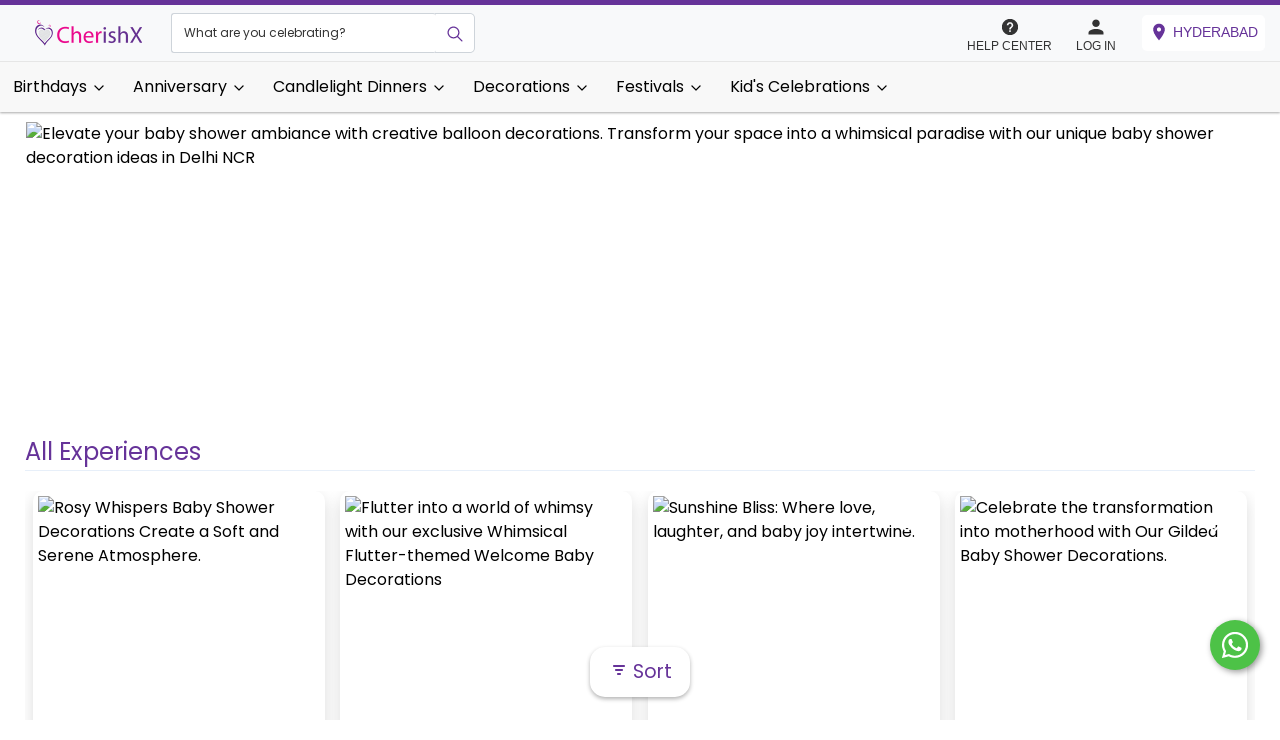

--- FILE ---
content_type: text/html; charset=utf-8
request_url: https://cherishx.com/experiences/hyderabad/baby-shower
body_size: 70576
content:
<!DOCTYPE html><html lang="en"><head><meta charSet="utf-8"/><link rel="preconnect" href="https://cheetah.cherishx.com/"/><link rel="preconnect" href="https://cdn.cherishx.com/"/><link rel="dns-prefetch" href="https://cheetah.cherishx.com/"/><link rel="dns-prefetch" href="https://cdn.cherishx.com/"/><meta http-equiv="X-UA-Compatible" content="IE=edge"/><meta name="viewport" content="width=device-width, initial-scale=1, minimum-scale=1, maximum-scale=1, user-scalable=no"/><meta name="description" content="Elevate your baby shower ambiance with creative balloon decorations. Transform your space into a whimsical paradise with our unique baby shower decoration ideas in Hyderabad"/><meta name="keywords" content=""/><title>Baby Shower Decorations in Hyderabad</title><meta property="og:title" content="Baby Shower Decorations in Hyderabad"/><meta property="og:description" content="Elevate your baby shower ambiance with creative balloon decorations. Transform your space into a whimsical paradise with our unique baby shower decoration ideas in Hyderabad"/><meta property="og:image" content="https://cheetah.cherishx.com/uploads/101584008505_.jpg"/><meta property="og:image:height" content="630"/><meta property="og:url" content="https://cherishx.com/experiences/hyderabad/baby-shower"/><meta property="fb:page_id" content="1089232567759321"/><meta property="og:type" content="website"/><meta property="og:site_name" content="CherishX.com"/><meta property="og:locale" content="en_GB"/><meta name="twitter:card" content="app"/><meta name="twitter:site" content="@cherishexp"/><meta name="twitter:creator" content="@cherishexp"/><meta name="twitter:title" content="Baby Shower Decorations in Hyderabad"/><meta name="twitter:description" content="Elevate your baby shower ambiance with creative balloon decorations. Transform your space into a whimsical paradise with our unique baby shower decoration ideas in Hyderabad"/><meta name="twitter:app:country" content="in"/><meta name="al:ios:app_name" content="CherishX"/><meta name="al:ios:app_store_id" content="1034820749"/><meta name="twitter:app:name:iphone" content="CherishX"/><meta name="twitter:app:id:iphone" content="1034820749"/><meta name="twitter:app:url:iphone" content="https://cherishx.com"/><meta name="twitter:app:name:ipad" content="CherishX"/><meta name="twitter:app:id:ipad" content="1034820749"/><meta name="twitter:app:url:ipad" content="https://cherishx.com"/><meta name="twitter:app:name:googleplay" content="CherishX"/><meta name="twitter:app:id:googleplay" content="in.infiniteeurekas.cherish"/><meta name="twitter:app:url:googleplay" content="https://cherishx.com"/><meta name="theme-color" content="purple"/><meta name="mobile-web-app-capable" content="yes"/><meta name="apple-mobile-web-app-title" content="Baby Shower Decorations in Hyderabad"/><meta name="apple-mobile-web-app-capable" content="yes"/><meta name="apple-mobile-web-app-status-bar-style" content="Baby Shower Decorations in Hyderabad"/><meta name="msapplication-navbutton-color" content="purple"/><meta name="msapplication-config" content="browserconfig.xml"/><meta name="application-name" content="CherishX"/><meta name="msapplication-tooltip" content="Baby Shower Decorations in Hyderabad"/><meta name="msapplication-starturl" content="/"/><meta name="msapplication-tap-highlight" content="no"/><meta name="full-screen" content="yes"/><meta name="browsermode" content="application"/><meta name="screen-orientation" content="portrait"/><meta name="p:domain_verify" content="d89c7edb12906be5a88ac615ebe96f29"/><link rel="apple-touch-icon" sizes="57x57" href="/static-icons/apple-icon-57x57.png"/><link rel="apple-touch-icon" sizes="60x60" href="/static-icons/apple-icon-60x60.png"/><link rel="apple-touch-icon" sizes="72x72" href="/static-icons/apple-icon-72x72.png"/><link rel="apple-touch-icon" sizes="76x76" href="/static-icons/apple-icon-76x76.png"/><link rel="apple-touch-icon" sizes="114x114" href="/static-icons/apple-icon-114x114.png"/><link rel="apple-touch-icon" sizes="120x120" href="/static-icons/apple-icon-120x120.png"/><link rel="apple-touch-icon" sizes="144x144" href="/static-icons/apple-icon-144x144.png"/><link rel="apple-touch-icon" sizes="152x152" href="/static-icons/apple-icon-152x152.png"/><link rel="apple-touch-icon" sizes="180x180" href="/static-icons/apple-icon-180x180.png"/><link rel="icon" type="image/png" sizes="192x192" href="/static-icons/android-icon-192x192.png"/><link rel="icon" type="image/png" sizes="32x32" href="/static-icons/favicon-32x32.png"/><link rel="icon" type="image/png" sizes="96x96" href="/static-icons/favicon-96x96.png"/><link rel="icon" type="image/png" sizes="16x16" href="/static-icons/favicon-16x16.png"/><meta name="msapplication-TileColor" content="#ffffff"/><meta name="msapplication-TileImage" content="/static-icons/ms-icon-144x144.png"/><link href="/manifest.json" rel="manifest"/><link rel="canonical" href="https://cherishx.com/experiences/hyderabad/baby-shower"/><link rel="preload" as="image" imageSizes="100vw" fetchpriority="high" media="(min-width: 769px)" href="https://cheetah.cherishx.com/website_layout/1747993278__original_layout_55.jpg?format=avif"/><link rel="preload" as="image" imageSizes="100vw" fetchpriority="high" media="(max-width: 768px)" href="https://cheetah.cherishx.com/website_layout/1747993222__original_layout_55.jpg?format=avif"/><link rel="preload" as="image" imagesrcset="https://cheetah.cherishx.com/uploads/1687940268_original.jpg?format=avif&amp;width=128&amp;height=128 128w, https://cheetah.cherishx.com/uploads/1687940268_original.jpg?format=avif&amp;width=256&amp;height=256 256w, https://cheetah.cherishx.com/uploads/1687940268_original.jpg?format=avif&amp;width=384&amp;height=384 384w, https://cheetah.cherishx.com/uploads/1687940268_original.jpg?format=avif&amp;width=640&amp;height=640 640w, https://cheetah.cherishx.com/uploads/1687940268_original.jpg?format=avif&amp;width=750&amp;height=750 750w, https://cheetah.cherishx.com/uploads/1687940268_original.jpg?format=avif&amp;width=828&amp;height=828 828w, https://cheetah.cherishx.com/uploads/1687940268_original.jpg?format=avif&amp;width=1080&amp;height=1080 1080w, https://cheetah.cherishx.com/uploads/1687940268_original.jpg?format=avif&amp;width=1200&amp;height=1200 1200w, https://cheetah.cherishx.com/uploads/1687940268_original.jpg?format=avif&amp;width=1920&amp;height=1920 1920w, https://cheetah.cherishx.com/uploads/1687940268_original.jpg?format=avif&amp;width=2048&amp;height=2048 2048w, https://cheetah.cherishx.com/uploads/1687940268_original.jpg?format=avif&amp;width=3840&amp;height=3840 3840w" imagesizes="(max-width: 768px) 40vw, (max-width: 1200px) 30.33vw, 20vw"/><link rel="preload" as="image" imagesrcset="https://cheetah.cherishx.com/uploads/1689317414_original.jpg?format=avif&amp;width=128&amp;height=128 128w, https://cheetah.cherishx.com/uploads/1689317414_original.jpg?format=avif&amp;width=256&amp;height=256 256w, https://cheetah.cherishx.com/uploads/1689317414_original.jpg?format=avif&amp;width=384&amp;height=384 384w, https://cheetah.cherishx.com/uploads/1689317414_original.jpg?format=avif&amp;width=640&amp;height=640 640w, https://cheetah.cherishx.com/uploads/1689317414_original.jpg?format=avif&amp;width=750&amp;height=750 750w, https://cheetah.cherishx.com/uploads/1689317414_original.jpg?format=avif&amp;width=828&amp;height=828 828w, https://cheetah.cherishx.com/uploads/1689317414_original.jpg?format=avif&amp;width=1080&amp;height=1080 1080w, https://cheetah.cherishx.com/uploads/1689317414_original.jpg?format=avif&amp;width=1200&amp;height=1200 1200w, https://cheetah.cherishx.com/uploads/1689317414_original.jpg?format=avif&amp;width=1920&amp;height=1920 1920w, https://cheetah.cherishx.com/uploads/1689317414_original.jpg?format=avif&amp;width=2048&amp;height=2048 2048w, https://cheetah.cherishx.com/uploads/1689317414_original.jpg?format=avif&amp;width=3840&amp;height=3840 3840w" imagesizes="(max-width: 768px) 40vw, (max-width: 1200px) 30.33vw, 20vw"/><link rel="preload" as="image" imagesrcset="https://cheetah.cherishx.com/uploads/1685969417_original.jpg?format=avif&amp;width=128&amp;height=128 128w, https://cheetah.cherishx.com/uploads/1685969417_original.jpg?format=avif&amp;width=256&amp;height=256 256w, https://cheetah.cherishx.com/uploads/1685969417_original.jpg?format=avif&amp;width=384&amp;height=384 384w, https://cheetah.cherishx.com/uploads/1685969417_original.jpg?format=avif&amp;width=640&amp;height=640 640w, https://cheetah.cherishx.com/uploads/1685969417_original.jpg?format=avif&amp;width=750&amp;height=750 750w, https://cheetah.cherishx.com/uploads/1685969417_original.jpg?format=avif&amp;width=828&amp;height=828 828w, https://cheetah.cherishx.com/uploads/1685969417_original.jpg?format=avif&amp;width=1080&amp;height=1080 1080w, https://cheetah.cherishx.com/uploads/1685969417_original.jpg?format=avif&amp;width=1200&amp;height=1200 1200w, https://cheetah.cherishx.com/uploads/1685969417_original.jpg?format=avif&amp;width=1920&amp;height=1920 1920w, https://cheetah.cherishx.com/uploads/1685969417_original.jpg?format=avif&amp;width=2048&amp;height=2048 2048w, https://cheetah.cherishx.com/uploads/1685969417_original.jpg?format=avif&amp;width=3840&amp;height=3840 3840w" imagesizes="(max-width: 768px) 40vw, (max-width: 1200px) 30.33vw, 20vw"/><link rel="preload" as="image" imagesrcset="https://cheetah.cherishx.com/uploads/1687934547_original.jpg?format=avif&amp;width=128&amp;height=128 128w, https://cheetah.cherishx.com/uploads/1687934547_original.jpg?format=avif&amp;width=256&amp;height=256 256w, https://cheetah.cherishx.com/uploads/1687934547_original.jpg?format=avif&amp;width=384&amp;height=384 384w, https://cheetah.cherishx.com/uploads/1687934547_original.jpg?format=avif&amp;width=640&amp;height=640 640w, https://cheetah.cherishx.com/uploads/1687934547_original.jpg?format=avif&amp;width=750&amp;height=750 750w, https://cheetah.cherishx.com/uploads/1687934547_original.jpg?format=avif&amp;width=828&amp;height=828 828w, https://cheetah.cherishx.com/uploads/1687934547_original.jpg?format=avif&amp;width=1080&amp;height=1080 1080w, https://cheetah.cherishx.com/uploads/1687934547_original.jpg?format=avif&amp;width=1200&amp;height=1200 1200w, https://cheetah.cherishx.com/uploads/1687934547_original.jpg?format=avif&amp;width=1920&amp;height=1920 1920w, https://cheetah.cherishx.com/uploads/1687934547_original.jpg?format=avif&amp;width=2048&amp;height=2048 2048w, https://cheetah.cherishx.com/uploads/1687934547_original.jpg?format=avif&amp;width=3840&amp;height=3840 3840w" imagesizes="(max-width: 768px) 40vw, (max-width: 1200px) 30.33vw, 20vw"/><link rel="preload" as="image" imagesrcset="https://cheetah.cherishx.com/uploads/6446bfd3139ad682670a85c68bd47658_original.jpg?format=avif&amp;width=128&amp;height=128 128w, https://cheetah.cherishx.com/uploads/6446bfd3139ad682670a85c68bd47658_original.jpg?format=avif&amp;width=256&amp;height=256 256w, https://cheetah.cherishx.com/uploads/6446bfd3139ad682670a85c68bd47658_original.jpg?format=avif&amp;width=384&amp;height=384 384w, https://cheetah.cherishx.com/uploads/6446bfd3139ad682670a85c68bd47658_original.jpg?format=avif&amp;width=640&amp;height=640 640w, https://cheetah.cherishx.com/uploads/6446bfd3139ad682670a85c68bd47658_original.jpg?format=avif&amp;width=750&amp;height=750 750w, https://cheetah.cherishx.com/uploads/6446bfd3139ad682670a85c68bd47658_original.jpg?format=avif&amp;width=828&amp;height=828 828w, https://cheetah.cherishx.com/uploads/6446bfd3139ad682670a85c68bd47658_original.jpg?format=avif&amp;width=1080&amp;height=1080 1080w, https://cheetah.cherishx.com/uploads/6446bfd3139ad682670a85c68bd47658_original.jpg?format=avif&amp;width=1200&amp;height=1200 1200w, https://cheetah.cherishx.com/uploads/6446bfd3139ad682670a85c68bd47658_original.jpg?format=avif&amp;width=1920&amp;height=1920 1920w, https://cheetah.cherishx.com/uploads/6446bfd3139ad682670a85c68bd47658_original.jpg?format=avif&amp;width=2048&amp;height=2048 2048w, https://cheetah.cherishx.com/uploads/6446bfd3139ad682670a85c68bd47658_original.jpg?format=avif&amp;width=3840&amp;height=3840 3840w" imagesizes="(max-width: 768px) 40vw, (max-width: 1200px) 30.33vw, 20vw"/><meta name="next-head-count" content="75"/><link rel="preload" href="https://cdn.cherishx.com/next_website_static/_next/static/css/8371161de2ff306e63e8.css" as="style"/><link rel="stylesheet" href="https://cdn.cherishx.com/next_website_static/_next/static/css/8371161de2ff306e63e8.css" data-n-g=""/><link rel="preload" href="https://cdn.cherishx.com/next_website_static/_next/static/css/19e2631fa3fadd6e716b.css" as="style"/><link rel="stylesheet" href="https://cdn.cherishx.com/next_website_static/_next/static/css/19e2631fa3fadd6e716b.css" data-n-p=""/><link rel="preload" href="https://cdn.cherishx.com/next_website_static/_next/static/css/f3e88e9a8f7bbbda64a0.css" as="style"/><link rel="stylesheet" href="https://cdn.cherishx.com/next_website_static/_next/static/css/f3e88e9a8f7bbbda64a0.css" data-n-p=""/><noscript data-n-css=""></noscript><script defer="" nomodule="" src="https://cdn.cherishx.com/next_website_static/_next/static/chunks/polyfills-a40ef1678bae11e696dba45124eadd70.js"></script><script src="https://cdn.cherishx.com/next_website_static/_next/static/chunks/webpack-fad6117af9dd1afae302.js" defer=""></script><script src="https://cdn.cherishx.com/next_website_static/_next/static/chunks/framework-336caa3f6419768205fe.js" defer=""></script><script src="https://cdn.cherishx.com/next_website_static/_next/static/chunks/main-1a8ab6958d75eb67f0c6.js" defer=""></script><script src="https://cdn.cherishx.com/next_website_static/_next/static/chunks/pages/_app-01507aa4ff9f3040b1a3.js" defer=""></script><script src="https://cdn.cherishx.com/next_website_static/_next/static/chunks/6728d85a-6e5001416caedc55eea8.js" defer=""></script><script src="https://cdn.cherishx.com/next_website_static/_next/static/chunks/252f366e-b2740576f1e46ceff2ba.js" defer=""></script><script src="https://cdn.cherishx.com/next_website_static/_next/static/chunks/95b64a6e-6fc1e836051b3ad59037.js" defer=""></script><script src="https://cdn.cherishx.com/next_website_static/_next/static/chunks/78e521c3-b0a25eaa21551d5fcbf7.js" defer=""></script><script src="https://cdn.cherishx.com/next_website_static/_next/static/chunks/d7eeaac4-906a84f7ea6638500714.js" defer=""></script><script src="https://cdn.cherishx.com/next_website_static/_next/static/chunks/7f0c75c1-4584c62abecf23cb56a6.js" defer=""></script><script src="https://cdn.cherishx.com/next_website_static/_next/static/chunks/7213-346eb41325a473a33f04.js" defer=""></script><script src="https://cdn.cherishx.com/next_website_static/_next/static/chunks/2766-e43be8a9a7f1c225ce4f.js" defer=""></script><script src="https://cdn.cherishx.com/next_website_static/_next/static/chunks/3772-1f5028dff17b6459d4f4.js" defer=""></script><script src="https://cdn.cherishx.com/next_website_static/_next/static/chunks/6250-ad0836bd6e2a77aadbe2.js" defer=""></script><script src="https://cdn.cherishx.com/next_website_static/_next/static/chunks/1153-7f9a99785e201a756e1a.js" defer=""></script><script src="https://cdn.cherishx.com/next_website_static/_next/static/chunks/7711-f3e8413e638f519fc985.js" defer=""></script><script src="https://cdn.cherishx.com/next_website_static/_next/static/chunks/6337-99c49ba4b7347c61d009.js" defer=""></script><script src="https://cdn.cherishx.com/next_website_static/_next/static/chunks/7311-6bdf94bc92529d844360.js" defer=""></script><script src="https://cdn.cherishx.com/next_website_static/_next/static/chunks/6418-6d57dd9f03f32ccb36d9.js" defer=""></script><script src="https://cdn.cherishx.com/next_website_static/_next/static/chunks/90-5e698dc25f6f19b0b3ff.js" defer=""></script><script src="https://cdn.cherishx.com/next_website_static/_next/static/chunks/7057-b01376c3192f0e532110.js" defer=""></script><script src="https://cdn.cherishx.com/next_website_static/_next/static/chunks/8974-e6293a870c545e2a2675.js" defer=""></script><script src="https://cdn.cherishx.com/next_website_static/_next/static/chunks/8921-72f2e753d25b5ef25071.js" defer=""></script><script src="https://cdn.cherishx.com/next_website_static/_next/static/chunks/2123-c632834dab5f5b0b8d29.js" defer=""></script><script src="https://cdn.cherishx.com/next_website_static/_next/static/chunks/4220-130b746da0763c532d24.js" defer=""></script><script src="https://cdn.cherishx.com/next_website_static/_next/static/chunks/8026-477fffc8227076d7ecc0.js" defer=""></script><script src="https://cdn.cherishx.com/next_website_static/_next/static/chunks/6686-eaf5cdc586882b04586e.js" defer=""></script><script src="https://cdn.cherishx.com/next_website_static/_next/static/chunks/7169-e0e89f79fe93dd5cbbf0.js" defer=""></script><script src="https://cdn.cherishx.com/next_website_static/_next/static/chunks/pages/experiences/%5Bcity_id%5D/%5Btag_id%5D-bd18de9bc828b53648b1.js" defer=""></script><script src="https://cdn.cherishx.com/next_website_static/_next/static/-9x3hVGRdWgCqNsvtQjoj/_buildManifest.js" defer=""></script><script src="https://cdn.cherishx.com/next_website_static/_next/static/-9x3hVGRdWgCqNsvtQjoj/_ssgManifest.js" defer=""></script><style data-styled="" data-styled-version="6.1.11">@font-face{font-display:swap;font-family:'Poppins';font-style:normal;font-weight:600;src:url('https://cdn.cherishx.com/fonts/poppins-v23-devanagari_latin-600.woff2') format('woff2');}/*!sc*/
@font-face{font-display:swap;font-family:'Poppins';font-style:normal;font-weight:500;src:url('https://cdn.cherishx.com/fonts/poppins-v23-devanagari_latin-500.woff2') format('woff2');}/*!sc*/
@font-face{font-display:swap;font-family:'Poppins';font-style:normal;font-weight:100;src:url('https://cdn.cherishx.com/fonts/poppins-v23-devanagari_latin-100.woff2') format('woff2');}/*!sc*/
@font-face{font-display:swap;font-family:'Poppins';font-style:normal;font-weight:300;src:url('https://cdn.cherishx.com/fonts/poppins-v23-devanagari_latin-300.woff2') format('woff2');}/*!sc*/
@font-face{font-display:swap;font-family:'Poppins';font-style:normal;font-weight:400;src:url('https://cdn.cherishx.com/fonts/poppins-v23-devanagari_latin-regular.woff2') format('woff2');}/*!sc*/
@font-face{font-display:swap;font-family:'Poppins';font-style:normal;font-weight:700;src:url('https://cdn.cherishx.com/fonts/poppins-v23-devanagari_latin-700.woff2') format('woff2');}/*!sc*/
@font-face{font-display:swap;font-family:'Poppins';font-style:normal;font-weight:800;src:url('https://cdn.cherishx.com/fonts/poppins-v23-devanagari_latin-800.woff2') format('woff2');}/*!sc*/
@font-face{font-display:swap;font-family:'Poppins';font-style:normal;font-weight:900;src:url('https://cdn.cherishx.com/fonts/poppins-v23-devanagari_latin-900.woff2') format('woff2');}/*!sc*/
:root{--main-background-color:#ffffff;--main-green-color:#43a047;--main-fq-question-color:rgba(0, 0, 0, 0.7);--main-secondary-color:#e04f67;--main-color:rebeccapurple;}/*!sc*/
*:focus{outline:none;}/*!sc*/
figure{margin:0;}/*!sc*/
[type="button"]{-webkit-appearance:none;}/*!sc*/
input[type="number"]::-webkit-inner-spin-button,input[type="number"]::-webkit-outer-spin-button{-webkit-appearance:none;margin:0;}/*!sc*/
body{background:#fff;font-family:'Poppins',sans-serif;-webkit-font-smoothing:antialiased;}/*!sc*/
h1,h2,h3,h4,h5,h6,p{-webkit-user-select:none;-moz-user-select:none;-ms-user-select:none;user-select:none;}/*!sc*/
a{color:initial;}/*!sc*/
a:hover{color:initial;}/*!sc*/
@media (min-width: 992px){.scale-on-hover:hover{transform:scale(1.1);transition:all 0.5s;}.move-above-on-hover:hover{transform:translateY(-5px);transition:all 0.5s;}}/*!sc*/
.flex-column-center-start{display:flex;flex-direction:column;justify-content:center;align-items:flex-start;}/*!sc*/
.flex-column-center{display:flex;flex-direction:column;justify-content:center;align-items:center;}/*!sc*/
.flex-row-between-center{display:flex;flex-direction:row;justify-content:space-between;align-items:center;}/*!sc*/
.flex-row-around-center{display:flex;flex-direction:row;justify-content:space-around;align-items:center;}/*!sc*/
.flex-row-center-center{display:flex;flex-direction:row;justify-content:center;align-items:center;}/*!sc*/
.color-green{color:var(--main-green-color);}/*!sc*/
.color-red{color:red;}/*!sc*/
button{outline:none!important;outline-offset:none!important;}/*!sc*/
.carousel-slider{background:#000!important;}/*!sc*/
.carousel .thumbs{padding:0px 10px;}/*!sc*/
.total{color:#e04f67;font-size:22px;font-weight:bold;text-transform:uppercase;}/*!sc*/
a{cursor:pointer;}/*!sc*/
.margin20{margin:20px;}/*!sc*/
.m10{margin:10px;}/*!sc*/
.margin30{margin:30px!important;}/*!sc*/
.marginT80{margin-top:80px;}/*!sc*/
.p10{padding:10px!important;}/*!sc*/
.pb0{padding-bottom:0px;}/*!sc*/
.m5{margin:5px;}/*!sc*/
.p0{padding:0px;}/*!sc*/
.width100{width:100%;}/*!sc*/
.heigth100{height:100%;}/*!sc*/
.p20{padding:20px;}/*!sc*/
.mt0{margin-top:0px;}/*!sc*/
.m0{margin:0px;}/*!sc*/
.mb0{margin-bottom:0px;}/*!sc*/
.text-left{text-align:left;}/*!sc*/
#main_layout_container{width:100%;background-color:var(--main-background-color);overflow:visible;}/*!sc*/
.error-text{width:100%;margin-top:0.25rem;font-size:80%;color:#dc3545;}/*!sc*/
.read-more,.see-less{height:34px;box-shadow:none!important;padding:5px;border-radius:8px;background-color:#fff!important;border:1px solid #ee598b!important;}/*!sc*/
.read-more-btn{justify-content:center;align-self:center;margin:10px;}/*!sc*/
.box_style_4,.box_style_2{background:#fff;-webkit-border-radius:3px;-moz-border-radius:3px;border-radius:3px;margin-bottom:25px;padding:20px;position:relative;text-align:center;border:1px solid #ddd;}/*!sc*/
.box_style_2 i,.box_style_4 .icon{font-size:52px;margin-top:10px;display:inline-block;}/*!sc*/
.box_style_2 a.phone,.box_style_4 a.phone{font-size:26px;display:block;margin-bottom:20px;}/*!sc*/
.box_style_4:after,.box_style_4:before{content:"";position:absolute;border-left:10px solid transparent;border-right:10px solid transparent;bottom:100%;left:50%;margin-left:-10px;}/*!sc*/
.box_style_4:after{border-bottom:10px solid #fff;margin-bottom:-1px;z-index:1;}/*!sc*/
.form_title{position:relative;padding-left:0px;margin-bottom:10px;padding:10px 0px;cursor:pointer;}/*!sc*/
.save-date-btn{padding:12px 12px!important;}/*!sc*/
.stepper-number-icon{margin:0px 10px;width:24px;font-size:16px;height:24px;line-height:1.5;color:#fff;text-align:center;background-color:#e04f67;border-radius:60px;}/*!sc*/
.vertical-dots{position:absolute;right:10px;}/*!sc*/
.form_title h3 strong{background-color:#e04f67;text-align:center;width:40px;height:40px;display:inline-block;-webkit-border-radius:50%;-moz-border-radius:50%;border-radius:50%;color:#fff;font-size:18px;line-height:40px;text-align:center;position:absolute;left:0;top:0;}/*!sc*/
.step{border-left:1px solid #ddd;padding:20px 0 20px 31px;margin:0 0 10px 20px;}/*!sc*/
.custom-switch .custom-control-label::before{left:-3.25rem!important;width:3.75rem!important;pointer-events:all;border-radius:1.5rem!important;}/*!sc*/
.custom-control-label::before{height:2rem!important;}/*!sc*/
.checkout-radio label::before{height:1rem!important;}/*!sc*/
.apply_coupon_container{text-align:center;}/*!sc*/
.redeem-coupon-container{display:flex;flex-direction:row;}/*!sc*/
.custom-switch .custom-control-label::after{top:calc(0.25rem + 2px);left:calc(-3.25rem + 2px)!important;width:calc(2rem - 4px)!important;height:calc(2rem - 4px)!important;background-color:#adb5bd;border-radius:1.5rem!important;}/*!sc*/
.custom-switch .custom-control-input:checked~.custom-control-label::after{background-color:#fff;-webkit-transform:translateX(1.5rem)!important;transform:translateX(1.5rem)!important;}/*!sc*/
.load_more_customization{display:inline;border-radius:3px;height:40px;border:1px solid #e04f67;background:transparent;color:#e04f67;font-size:15px;}/*!sc*/
header#plain{-webkit-box-shadow:0 2px 10px -2px rgba(0, 0, 0, 0.41);-moz-box-shadow:0 2px 10px -2px rgba(0, 0, 0, 0.41);box-shadow:0 2px 10px -2px rgba(0, 0, 0, 0.41);background-color:#fff;position:fixed!important;left:0;top:0;z-index:1040;}/*!sc*/
.nav-head{box-shadow:0 2px 10px -2px rgba(0, 0, 0, 0.41);background:#fff;}/*!sc*/
.review-card-body{padding:0.5rem!important;}/*!sc*/
.rev-info{font-size:12px;font-style:italic;color:#999;margin-bottom:10px;}/*!sc*/
.rev-text{font-size:15px;color:#333;word-break:break-all;}/*!sc*/
#search_bar_container{left:0;bottom:0;width:100%;text-align:center;position:relative;background-color:#000;padding:5px 0px;}/*!sc*/
.search_bar{position:relative;width:60%;margin:auto;}/*!sc*/
.home-page-tag-category-main-tag{padding:10px;height:220px;max-width:600px;position:relative;}/*!sc*/
@media (max-width: 992px){.home-page-tag-category-main-tag{padding:5px;height:180px;max-width:600px;position:relative;}}/*!sc*/
.home-page-tag-category-main-tag>div:first-child{padding:5px!important;}/*!sc*/
.home-page-tag-category-main-tag img{width:100%;height:100%;border-radius:5px;position:relative!important;}/*!sc*/
.home-page-tag-category-secondary-tag{padding:5px;position:relative;height:120px;}/*!sc*/
@media (min-width: 992px){.home-page-tag-category-secondary-tag{padding:5px;height:220px;max-width:600px;position:relative;}}/*!sc*/
.home-page-tag-category-secondary-tag>div:first-child{padding:3px!important;}/*!sc*/
.home-page-tag-category-secondary-tag p{font-size:12px;margin:0;padding-top:5px;white-space:nowrap;text-overflow:ellipsis;overflow:hidden;}/*!sc*/
.img{pointer-events:none;}/*!sc*/
.home-page-tag-category-secondary-tag img{width:100%;height:120px;border-radius:5px;position:relative!important;}/*!sc*/
.tags_category_container{padding:45px 0px 0px;}/*!sc*/
.city_selection_container{margin-top:20px;max-width:650px!important;}/*!sc*/
.tags-cat-background{width:100%;height:100%;background-size:cover;position:absolute;background-position:center center;}/*!sc*/
.tags-div{word-wrap:break-word;text-align:center;line-height:1;background-color:rgba(0, 0, 0, 0.3);height:100%;width:100%;position:absolute;}/*!sc*/
.tags-table{height:100%;width:100%;font-size:x-large;font-weight:bold;color:#fff;}/*!sc*/
.tags-table td{padding:0px 5px;}/*!sc*/
.nav-facade-active #searchDropdownBox{cursor:pointer;height:45px;left:15px;opacity:0;top:0;visibility:visible;width:auto;}/*!sc*/
#nav-search-in{display:inline-block;height:45px;left:0;overflow:hidden;position:absolute;top:0;padding-left:5px;width:120px;background:#e04f67;}/*!sc*/
.searchSelect option{font-size:14px;padding:10px;}/*!sc*/
#nav-search-in #nav-search-in-content{color:#fff;display:inline-block;font-size:12px;text-transform:uppercase;height:45px;line-height:35px;margin:5px 65px 0px 10px;text-indent:1px;text-overflow:ellipsis;white-space:nowrap;width:80px;overflow:visible;}/*!sc*/
#nav-search-in.nav-facade-active .nav-down-arrow{display:inline-block;left:105px;top:20px;background:url(https://deowgxgt4vwfe.cloudfront.net/website_static/img/arrow_down_2.png);height:6px;width:10px;position:absolute;}/*!sc*/
#searchDropdownBox{background:none repeat scroll 0 0 white;border:1px solid #dddddd;color:black;font-family:"arial","sans-serif";left:5px;margin:0;outline:medium none;padding:0;position:absolute;top:0;visibility:hidden;width:100px;}/*!sc*/
.nav-searchfield-outer{border:none;background:#fff;color:#ccc;display:block;font-size:15px;left:0;padding:5px;position:realtive;width:100%;font-family:Arial,Helvetica,sans-serif;border:none;height:45px;font-weight:600;margin-top:1px;}/*!sc*/
.nav-submit-button{background:#fff url(https://deowgxgt4vwfe.cloudfront.net/website_static/img/search-bt.png) no-repeat center center;border:none;cursor:pointer;display:block;height:45px;right:5px;position:absolute;text-indent:-9999px;top:0;width:40px;}/*!sc*/
.nav-submit-button .nav-submit-input{background:#fff;border:medium none;color:white;cursor:pointer;}/*!sc*/
#twotabsearchtextbox{background:#fff;width:100%;border:none;box-shadow:none;color:#333;font-size:14px;height:30px;padding:3px 0 0 150px;outline:none;font-weight:bold;}/*!sc*/
header{width:100%;position:fixed;left:0;top:0;z-index:9998;padding:10px 0;background:white;}/*!sc*/
.white-bg{padding:50px 0px;overflow-x:hidden;}/*!sc*/
.picture img{width:351px;height:170px;}/*!sc*/
.featured_tag_section{margin-bottom:15px;padding:10px 60px;background:#f9f9f9;box-shadow:0 5px 5px -5px,0 -5px 5px -5px #ccc;}/*!sc*/
.featured_tag_main_title{margin-left:5px;text-align:left!important;}/*!sc*/
.main_title{text-align:center;margin-top:10px;margin-bottom:15px;}/*!sc*/
.main_title h2{font-weight:700;letter-spacing:-1px;font-size:30px;margin-bottom:0;margin-top:0;}/*!sc*/
.main_title a{color:#333;}/*!sc*/
.view_more_button{margin-top:-30px;font-weight:bold;color:#fff;float:right;margin-right:0;height:30px;padding:6px;font-size:12px;border-radius:5px;line-height:1.5;}/*!sc*/
.featured_tags_bottom_line{margin-left:5px;margin-bottom:10px;border:-3px;height:2px;border-top:0;background:linear-gradient(0.25turn, #6152ae, #ded6ee);width:250px;}/*!sc*/
.exp_container:hover{z-index:2;-ms-transform:scale(1.1, 1.1);-webkit-transform:scale(1.1, 1.1);transform:scale(1.1, 1.1);}/*!sc*/
a:-webkit-any-link{text-decoration:none!important;}/*!sc*/
.exp_container{background-color:#fff;-webkit-box-shadow:0 4px 4px 0 rgba(0, 0, 0, 0.1);-moz-box-shadow:0 4px 4px 0 rgba(0, 0, 0, 0.1);box-shadow:0 4px 4px 0 rgba(0, 0, 0, 0.1);margin:0;margin-bottom:30px;max-width:400px;margin-right:10px;margin-left:10px;border-radius:10px;padding-bottom:10px;transition-duration:1s;}/*!sc*/
.exp_img_container{position:relative;overflow:hidden;border:1px solid #fff;border-radius:10px 10px 0 0;height:175px;}/*!sc*/
.featured_tag_rating{position:absolute;bottom:5px;right:5px;}/*!sc*/
.item{padding-top:10px;}/*!sc*/
.wishlist{position:absolute;top:0;right:15px;width:30px;height:40px;z-index:2;font-size:10px;line-height:40px;text-align:center;cursor:pointer;}/*!sc*/
.pointer{cursor:pointer;}/*!sc*/
.wishlist a{color:#fff;cursor:pointer;display:block;}/*!sc*/
.slider_layout{height:35px;text-overflow:ellipsis;overflow:hidden;white-space:nowrap;}/*!sc*/
.tag_text{white-space:nowrap;width:245px;overflow:hidden;text-overflow:ellipsis;font-weight:bold!important;padding-bottom:2px;font-size:16px!important;color:#141723;}/*!sc*/
.thumbnail_tags ul{margin:0px 3px 3px 3px;overflow:hidden;flex-wrap:wrap;display:inline-flex;padding-inline-start:0px;}/*!sc*/
.thumbnail_tags ul li{display:inline-block;vertical-align:top;}/*!sc*/
.thumbnail_tags-col-2 ul li{width:calc(25%);text-align:center;}/*!sc*/
.thumbnail_tags-col-2 ul .thumbnail-card-wrap{height:auto;border-radius:10px;-webkit-border-radius:10px;-moz-border-radius:10px;-ms-border-radius:10px;}/*!sc*/
.thumbnail_tags .thumbnail-card-wrap{position:relative;overflow:hidden;height:100px;border:3px solid #fff;}/*!sc*/
.thumbnail_tags-col-2 ul .thumbnail-card-wrap .img-wrap{position:static;width:auto;height:auto;top:-50%;left:-50%;}/*!sc*/
.thumbnail_tags .thumbnail-card-wrap .img-wrap .img{position:static;width:100%;height:12em;top:0;left:0;}/*!sc*/
.thumbnail_tags .thumbnail-card-wrap .img-wrap .img img{position:static;width:100%;height:12em;top:0;left:0;}/*!sc*/
.exp_img_container img{height:175px;}/*!sc*/
.feature_tag_grid_li{margin-bottom:30px;}/*!sc*/
.slick-prev:before,.slick-next:before{font-size:30px!important;color:black!important;}/*!sc*/
.slick-next{right:-15px!important;}/*!sc*/
.slick-next:before{content:"\f054"!important;font-family:FontAwesome;font-size:20px!important;}/*!sc*/
.slick-prev:before{content:"\f053"!important;font-family:FontAwesome;font-size:20px!important;}/*!sc*/
.slick-prev{left:-15px!important;z-index:5!important;}/*!sc*/
.slick-prev,.slick-next{font-size:0;line-height:0;position:absolute;top:45%!important;display:block;width:fit-content!important;padding:12px!important;height:fit-content!important;background:#fff!important;padding:0;border-radius:45px;-webkit-transform:translate(0, -50%);-ms-transform:translate(0, -50%);transform:translate(0, -50%);cursor:pointer;color:transparent;border:none;outline:none;background:transparent;}/*!sc*/
.img-circle{border-radius:50%;}/*!sc*/
.review_strip{background:#fff;margin-left:10px;-webkit-border-radius:3px;-moz-border-radius:3px;border-radius:3px;position:relative;padding:0px;margin-bottom:30px;-webkit-box-shadow:0 0 5px 0 rgba(0, 0, 0, 0.1);-moz-box-shadow:0 0 5px 0 rgba(0, 0, 0, 0.1);box-shadow:0 0 5px 0 rgba(0, 0, 0, 0.3);}/*!sc*/
.review_strip img{border:4px solid #fff;}/*!sc*/
.review_strip img{top:-15px;position:absolute;left:25px;border:4px solid #fff;}/*!sc*/
.review_exp_image{border-radius:0%;position:inherit!important;left:2px;border:4px solid #fff;height:80px;width:80px!important;}/*!sc*/
.exp-rating-widget{background:#e04f67;border-radius:10px;height:22px;line-height:1;padding:3px;float:right;}/*!sc*/
.review_full{line-height:20px;height:80px;text-align:left;margin:0px 15px 0px 20px;}/*!sc*/
.review_user-img{height:100px;object-fit:cover;margin-top:0px;width:100px;transform:translate(0%, -50%);display:initial!important;position:unset!important;top:0!important;left:0!important;}/*!sc*/
#review-divider{margin-top:10px;margin-bottom:5px;}/*!sc*/
.rating-icon-1{font-size:12px;}/*!sc*/
.review-text-color{font-size:12px;color:#888;}/*!sc*/
.rev-exp-text{font-size:16px;color:#333;}/*!sc*/
.review_exp-rating{width:44px;display:inline-flex;line-height:1.4!important;}/*!sc*/
.review_exp-rating>.exp-rating{color:#fff;font-size:12px;font-weight:bold;padding-left:2px;}/*!sc*/
.rating-icon{color:#ee598b;font-size:12px;padding:2px 5px;}/*!sc*/
.card-image{object-fit:cover;width:100%;height:100%;}/*!sc*/
.scroll3{overflow-x:hidden;overflow-y:hidden;}/*!sc*/
.scroll3:hover{overflow-x:auto;overflow-y:auto;}/*!sc*/
.review-name{white-space:nowrap;margin:-10px 0px 0px 0px;}/*!sc*/
.rev-item{padding-top:50px;}/*!sc*/
.text-ellipse{display:block;text-overflow:ellipsis;word-wrap:break-word;overflow:hidden;font-size:15px!important;}/*!sc*/
.text-readmore{max-height:fit-content;}/*!sc*/
.text-showless{max-height:6rem;}/*!sc*/
.list-group{font-size:15px!important;padding:5px!important;color:#565a5c!important;border-bottom:0px!important;}/*!sc*/
.download-section{height:54em;overflow:hidden;position:relative;flex-flow:row wrap;display:-ms-flexbox;display:-ms-flex;display:flex;margin:auto;width:100%;}/*!sc*/
.download-section .phone-wrapper{flex:1;overflow:hidden;position:relative;}/*!sc*/
.download-section .iphone-wrapper{background-image:url(https://deowgxgt4vwfe.cloudfront.net/website_static/img/carousel/apple_screen_shot.png);margin-right:-12.5em;right:50%;}/*!sc*/
.download-section .android-wrapper{background-image:url(https://deowgxgt4vwfe.cloudfront.net/website_static/img/carousel/android_screen_shot.png);margin-left:-12.5em;left:50%;}/*!sc*/
.download-section .android-wrapper,.download-section .iphone-wrapper{width:23em;position:absolute;overflow:hidden;height:47em;bottom:-4.8em;background-size:contain;border-top-left-radius:32px;border-top-right-radius:32px;}/*!sc*/
.download-section .middle-content{flex:2;overflow:hidden;margin-top:10em;text-align:center;}/*!sc*/
.download-section .middle-content .title{font-size:2em;line-height:1.5em;color:#545454;font-family:Montserrat,Arial,sans-serif;font-weight:300;}/*!sc*/
.download-section .middle-content .line{width:8.2em;height:2px;background-color:#ffbb58;margin:0 auto;}/*!sc*/
.download-section .middle-content .subtitle{height:3.2em;font-size:1em;line-height:1.47;color:#7b7b7b;margin:2.4em 3.2em 0;}/*!sc*/
.download-section .download-links{margin:2em;}/*!sc*/
.download-section .download-links img{width:12.2em;padding:1.8em;}/*!sc*/
.slick-track{margin-left:inherit!important;margin-right:inherit!important;}/*!sc*/
.slider-in-desktop{display:block;position:relative;overflow:hidden;margin:auto;}/*!sc*/
.exp_slider{overflow:hidden;width:50%;cursor:pointer;float:left;}/*!sc*/
.exp_slider_desk_left{overflow:"hidden";width:"50%";height:"450px";float:"left";}/*!sc*/
.exp_slider_desk_image{border:"1px solid #ccc";float:"left";background-size:"cover";background-position:"center";width:"100%";}/*!sc*/
.exp_slider_desk:hover{-ms-transform:scale(1.1, 1.1);-webkit-transform:scale(1.1, 1.1);transform:scale(1.1, 1.1);}/*!sc*/
.exp_slider_desk{transition:1s;border:1px solid rgba(0, 0, 0, 0.5);float:left;background-size:cover;background-position:center;width:100%;}/*!sc*/
.exp_slider_desk_div{position:absolute;bottom:0;left:0;right:0;}/*!sc*/
.LoginModalClass .modal-content{width:400px;}/*!sc*/
.LoginModalClass .modal-body{width:400px;}/*!sc*/
.login-otp-btn{position:absolute;bottom:30px;right:10px;}/*!sc*/
.back-button-otp{cursor:pointer;color:hotpink;}/*!sc*/
.exp_name{font-size:30px!important;font-weight:bold;color:#666;}/*!sc*/
.exp_page-review{display:flex;margin:5px;height:12px;cursor:pointer;}/*!sc*/
.btn_full{border:none;font-family:inherit;font-size:inherit;color:#fff;width:100%;background:#662d91;cursor:pointer;padding:12px 20px;display:inline-block;outline:none;font-size:12px;-webkit-transition:all 0.3s;-moz-transition:all 0.3s;transition:all 0.3s;-webkit-border-radius:3px;-moz-border-radius:3px;border-radius:3px;text-transform:uppercase;font-weight:bold;display:block;text-align:center;}/*!sc*/
.btn_{display:inline-block;width:100%;padding:6px 12px;margin-bottom:0;font-size:14px;font-weight:normal;line-height:1.42857143;text-align:center;white-space:nowrap;vertical-align:middle;-ms-touch-action:manipulation;touch-action:manipulation;cursor:pointer;-webkit-user-select:none;-moz-user-select:none;-ms-user-select:none;user-select:none;background-image:none;border:1px solid transparent;border-radius:4px;}/*!sc*/
.input-form-control{display:block;width:100%;height:45px;margin:10px 0px;padding:6px 12px;font-size:14px;line-height:1.42857143;color:#555;background-color:#fff;background-image:none;border:1px solid #ccc;border-radius:4px;-webkit-box-shadow:inset 0 1px 1px rgba(0, 0, 0, 0.075);box-shadow:inset 0 1px 1px rgba(0, 0, 0, 0.075);-webkit-transition:border-color ease-in-out 0.15s,-webkit-box-shadow ease-in-out 0.15s;-o-transition:border-color ease-in-out 0.15s,box-shadow ease-in-out 0.15s;transition:border-color ease-in-out 0.15s,box-shadow ease-in-out 0.15s;}/*!sc*/
a.btn_full:hover,.btn_full:hover{background:#e04f67;color:#fff!important;}/*!sc*/
.menu-search-bar-input-box{height:40px!important;font-size:12px!important;color:#333!important;border-radius:3px!important;border-right:none!important;}/*!sc*/
.form-control{height:40px!important;font-size:12px!important;color:#333!important;border-radius:3px!important;}/*!sc*/
.form-control:focus{box-shadow:none;}/*!sc*/
.text-form-control{height:auto!important;width:100%;}/*!sc*/
.small{font-size:85%;}/*!sc*/
.text-center{text-align:center;}/*!sc*/
.text-right{text-align:right;}/*!sc*/
.custom-label{display:inline-block;max-width:100%;margin-bottom:5px;font-weight:bold;font-size:15px;}/*!sc*/
.booking-label{display:inline-block;max-width:100%;margin-bottom:5px;font-size:14px;}/*!sc*/
.login-or{position:relative;font-size:16px;color:#aaa;margin-top:10px;padding-bottom:10px;}/*!sc*/
.hr-or{background-color:#cdcdcd;height:1px;margin-top:0px!important;margin-bottom:0px!important;}/*!sc*/
.span-or{display:block;position:absolute;left:50%;bottom:0px;margin-left:-30px;background-color:#fff;width:60px;text-align:center;}/*!sc*/
hr{margin-top:20px;margin-bottom:20px;border:0;border-top:1px solid #ddd;}/*!sc*/
.btn_full_outline{border:none;font-family:inherit;font-size:inherit;color:#795aac;background:none;border:1px solid #795aac;cursor:pointer;padding:10px 20px;display:inline-block;outline:none;font-size:12px;width:100%;-webkit-transition:all 0.3s;-moz-transition:all 0.3s;transition:all 0.3s;-webkit-border-radius:3px;-moz-border-radius:3px;border-radius:3px;text-transform:uppercase;font-weight:bold;display:block;text-align:center;}/*!sc*/
.btn_full_outline:hover{border:1px solid hotpink;color:hotpink;}/*!sc*/
@media (max-width: 600px){.search_bar{width:100%;}._product-card-small-image{height:150px!important;}.party_store_product_card-image{height:100px!important;}.thumbnail_tags .thumbnail-card-wrap .img-wrap .img{height:7em!important;}.thumbnail_tags .thumbnail-card-wrap .img-wrap .img img{height:7em!important;}.exp_img_container{height:175px;}.slider-in-desktop{display:none;}.row-card-container{padding:15px 0;border-bottom:1px solid #eee;}.row-img-wrap{float:left;width:102px;height:90px;overflow:hidden;position:relative;-webkit-border-radius:3px;-moz-border-radius:3px;-ms-border-radius:3px;border-radius:3px;}.ripple{position:relative;overflow:hidden;transform:translate3d(0, 0, 0);}.row-layout-detail-wrap{margin-left:112px;overflow:hidden;}.row-layout-detail-wrap .rating-view{background:#fff;border:1px solid #e04f67;border-radius:15px;height:25px;color:#e04f67;line-height:0.5;padding:3px;float:right;}.row-layout-detail-wrap .rating-view .rating-block{display:inline-block;width:22px;height:13px;text-align:center;color:#e04f67;margin-left:0px;font-weight:bold;margin-right:0px;font-size:12px;}.row-layout-info{margin-bottom:4px;width:calc(100% - 55px);}.row-layout-info .exp-name{padding-bottom:2px;font-size:14px;font-weight:bold;color:#141723;white-space:nowrap;text-overflow:ellipsis;overflow:hidden;}.detail-info>ul{list-style:none;margin-top:10px;padding-inline-start:0px;}.featured_tag_mobile{display:none;}.detail-info ul li{margin-top:5px;position:relative;font-size:12px;color:black;list-style:none;}.thumbnail_tags-col-2 ul li{width:calc(50%)!important;text-align:center;}.featured_tag_section{padding-right:15px;padding-left:15px;}.LoginModalClass{width:90%;}}/*!sc*/
ul.timeline{list-style-type:none;position:relative;}/*!sc*/
ul.timeline>li{margin:20px 0;padding-left:20px;}/*!sc*/
ul.timeline>li.active:before{background:#5cb85c;}/*!sc*/
ul.timeline>li:before{content:" ";background:#fff;display:inline-block;position:absolute;border-radius:50%;border:5px solid #d4d9df;left:15px;width:30px;height:30px;}/*!sc*/
ul.timeline:before{content:" ";background:#d4d9df;display:inline-block;position:absolute;left:29px;width:4px;height:100%;}/*!sc*/
.profile-tab-row nav a{border-bottom:none!important;}/*!sc*/
.profile-tab-row{justify-content:center!important;}/*!sc*/
.profile-tab-row>.tab-content{width:100%;min-height:300px;border:1px solid #dee2e6;}/*!sc*/
.date{background-color:#f8f8f8;text-align:center;}/*!sc*/
.date .month{background-color:#e04f67;display:block;color:#fff;font-size:14px;text-transform:uppercase;}/*!sc*/
.date .day{padding:15px;margin-top:1px;color:#636060;text-transform:uppercase;display:block;font-size:14px;font-weight:500;}/*!sc*/
.strip_booking h3{font-size:16px;text-transform:uppercase;position:relative;padding-left:65px;}/*!sc*/
.strip_booking_span{color:#999;display:block;padding-left:20px;font-size:12px!important;text-transform:uppercase;}/*!sc*/
.strip_booking h3.transaction:before{content:"\43";}/*!sc*/
.strip_booking h3.hotel_booking:before,.strip_booking h3.transaction:before,.strip_booking h3.tours_booking:before,.strip_booking h3.transfers_booking:before{font-style:normal;font-weight:normal;font-family:"icon_set_1";font-size:24px;color:#e04f67;position:absolute;border:1px solid #ededed;width:50px;height:50px;-webkit-border-radius:50%;-moz-border-radius:50%;border-radius:50%;left:0;top:-10px;text-align:center;line-height:50px;}/*!sc*/
ul.info_booking{list-style:none;margin:0;padding:15px 25px 15px 0;font-size:11px;color:#999;line-height:12px;border-right:1px solid #ededed;text-align:right;}/*!sc*/
ul.info_booking li{margin-bottom:5px;}/*!sc*/
ul.info_booking li strong{text-transform:uppercase;display:block;color:#555;}/*!sc*/
a.btn_1,.btn_1{border:none;font-family:inherit;font-size:inherit;color:#fff;background:#512da8;cursor:pointer;padding:7px 20px;display:inline-block;outline:none;font-size:12px;-webkit-transition:all 0.3s;-moz-transition:all 0.3s;transition:all 0.3s;-webkit-border-radius:3px;-moz-border-radius:3px;border-radius:3px;text-transform:uppercase;font-weight:bold;}/*!sc*/
.invite-background{background:url("/img/cherish_background.jpeg");max-height:800px;min-height:500px;}/*!sc*/
.invite-modal .modal-body{width:500px!important;}/*!sc*/
.invite-modal .modal-content{width:500px!important;}/*!sc*/
.fullscreen_modal .modal-body{padding:0rem 0rem 0rem 0rem;background:white;}/*!sc*/
.fullscreen_modal .modal-dialog{margin:0px;max-width:100%;}/*!sc*/
@media (min-width: 992px){.fullscreen_modal{max-width:inherit!important;margin:0!important;width:100%!important;max-height:100%!important;height:100%!important;}.fullscreen_modal .modal-content{height:100%!important;width:100%!important;border:none!important;}}/*!sc*/
@media (min-width: 768px){.full_screen_modal_dialog{width:100%;height:100%;margin:0;padding:0;}}/*!sc*/
@media (min-width: 768px){.full_screen_modal_content{box-shadow:0 5px 15px rgba(0, 0, 0, 0.5);height:auto;min-height:100%;border-radius:0;}}/*!sc*/
._top-traction-bar{height:5px;background-color:rebeccapurple;}/*!sc*/
._navigation-container-row{padding:0;width:100%;}/*!sc*/
@media (max-width: 992px){._navigation-container-row{padding-top:10px;padding-bottom:5px;}}/*!sc*/
._navigation-container-search{width:320px;}/*!sc*/
@media (max-width: 992px){._navigation-container-search{width:90%;transform:translateY(0);transition:all 0.4s ease-in;}._navigation-container-search.hide{transform:translateY(-100%);transition:all 0.4s ease-in;}}/*!sc*/
._account-button-container{margin-top:auto;margin-bottom:auto;margin-right:20px;text-align:center;position:relative;}/*!sc*/
._account-button-hover-menu{position:absolute;z-index:10;background:#fff;transform:translateX(-50%);display:flex;flex-direction:column;min-width:250px;}/*!sc*/
._account-button-hover-menu .menu-item{margin:0;padding:5px 20px;width:100%;text-align:left;border-bottom:1px solid;}/*!sc*/
._account-button-container button p{margin:0px;text-align:center;line-height:15px;font-family:"Roboto-Regular",Arial,sans-serif;font-size:12px;text-transform:uppercase;}/*!sc*/
._account-button{color:#333;background:none;border:none;font-size:18px;padding:2px;margin:0;}/*!sc*/
._account-button i{transform:translate(0, 2px);}/*!sc*/
._account-button:hover{color:rebeccapurple;}/*!sc*/
.slick-slide{box-shadow:none;border-color:none;color:none;background:none;outline:none;}/*!sc*/
._search-button-icon{border:none;width:40px;border-radius:0 5px 5px 0px;background-color:white;color:rebeccapurple;border:1px solid #ced4da;border-left:none;}/*!sc*/
._city-button{background-color:var(--main-background-color);color:rebeccapurple;border-radius:5px;font-family:"Roboto-Regular",Arial,sans-serif;text-transform:uppercase;border:none;font-size:14px;padding:7px;}/*!sc*/
._city-button:hover{background-color:hotpink;color:#fff;}/*!sc*/
._city-button-select-icon{width:20px;height:20px;position:relative;top:-2px;}/*!sc*/
._navbar-container-mobile{width:100%;padding-left:5px;padding-right:5px;}/*!sc*/
@media (max-width: 992px){.navbar-menu-toggle-button{color:#fff;background-color:transparent;border:none;}._mobile-menu{width:100%;background-color:transparent;position:fixed;top:0;bottom:0;margin:auto;z-index:2001;transform:translateX(-100%);transition:transform 0.4s ease;overflow:auto;}._mobile-menu.open{background-color:#00000099;transform:translateX(0);transition:transform 0.4s ease,background-color 0.1s 0.25s ease-out;}._mobile-menu-row{height:100%;}._close-button-for-mobile-menu{visibility:hidden;position:absolute;right:0px;top:0px;font-size:40px;margin-right:5px;}._close-button-for-mobile-menu button{margin:0;padding:0;color:white;}._mobile-menu-nav-links-container{position:absolute;top:0;height:100%;background-color:#fff;width:80%;}._mobile-menu-heading-area{padding:0;width:100%;height:150px;background-color:indigo;position:relative;}._mobile-menu-heading-area .row{position:absolute;bottom:0px;left:0px;right:0px;}._mobile-menu-heading-area .row [class*="col-"]{border-top:1px solid rgba(255, 255, 255, 0.2);border-right:1px solid rgba(255, 255, 255, 0.2);}._mobile-menu-heading-area .row [class*="col-"]:last-child{border-top:1px solid rgba(255, 255, 255, 0.2);border-right:none;}._mobile-menu-header-buttons{padding:10px 0;margin:0;color:white;font-size:12px;text-transform:uppercase;text-align:center;font-weight:500;}._mobile-menu-heading-buttons-area{position:absolute;bottom:0;width:100%;margin-bottom:10px;}._menu-heading-button-col{color:white;text-align:center;}._mobile-menu-heading-buttons-area button{color:white;padding:0px;font-family:"Roboto-Regular",Arial,sans-serif;text-transform:uppercase;font-size:10px;align-self:center;background-color:transparent;border:none;}._mobile-menu-heading-buttons-area ul{padding:0px;margin:0px;columns:3;-webkit-columns:3;-moz-columns:3;}._mobile-menu-heading-buttons-area ul li{list-style:none;display:block;}._mobile-menu-heading-buttons-area ul li:first-child{text-align:center;}._mobile-menu-accordion{padding:10px;}._mobile-menu-heading-customer-info-area{width:100%;padding-top:20px;margin-bottom:30px;}._mobile-menu-heading-customer-info-area span{margin-left:30px;color:#ffffffdd;}._mobile-menu-heading-customer-info-area span svg{font-size:50px;transform:scale(1.6);padding:15px;}.accordion .card-header:after{font-family:"Font Awesome 5 Free";content:"\f067";float:right;font-weight:900;}.accordion .card-header.collapsed:after{font-family:"Font Awesome 5 Free";content:"\f068";float:right;font-weight:900;}.accordion .card{border:1px solid rgba(0, 0, 0, 0.09);border-radius:0px;}.accordion ul{list-style:none;margin-top:20px;margin-bottom:20px;margin-left:10px;margin-right:10px;}.accordion ul li{margin-top:20px;margin-bottom:20px;font-family:"Roboto-Regular",Arial,sans-serif;border:none;font-size:14px;}.accordion ul li:after{content:"";display:block;margin-top:5px;position:absolute;left:30px;height:1px;width:70%;background:#00000022;}.accordion ul li:last-child::after{content:"";display:block;margin-top:5px;position:absolute;left:30px;height:1px;width:70%;background:#00000000;}}/*!sc*/
._menu-transparent-background{background-color:#00000099;width:100%;}/*!sc*/
@media (max-width: 992px){._city-button{margin-right:8px;background-color:var(--main-background-color);color:rebeccapurple;border-radius:3px;font-family:"Roboto-Regular",Arial,sans-serif;text-transform:uppercase;border:none;font-size:14px;padding:7px;}._city-button:hover{background-color:hotpink;color:#fff;}}/*!sc*/
.headroom-wrapper{height:66px;z-index:10000;width:100%;}/*!sc*/
.sticky-menu{position:-webkit-sticky;position:sticky;top:0px;}/*!sc*/
.sticky-filter{position:-webkit-sticky;position:sticky;top:0px;z-index:2000;}/*!sc*/
._navbar{z-index:1002;padding:0px;background-color:#f8f8f8;}/*!sc*/
.navbar-logo-container{display:flex;align-items:center;}/*!sc*/
.navbar-logo-container img{width:140px;}/*!sc*/
._megaMenu{position:static;padding:5px;color:black;font-size:16px;font-weight:400;}/*!sc*/
._megaMenu:hover{background-color:white;color:blueviolet;}/*!sc*/
._megaMenu.active{background-color:white;color:blueviolet;}/*!sc*/
._megaMenu .dropdown-menu{width:90%;margin-right:5%;margin-left:5%;margin-top:-10px;border:0px;border-radius:0px;box-shadow:0 8px 6px 3px rgba(0, 0, 0, 0.23);}/*!sc*/
.container-for-cherishx-celebrations{position:relative;width:35%;margin:auto;padding:10px;background-color:#f2bdcd;}/*!sc*/
@media (max-width: 992px){.container-for-cherishx-celebrations{width:95%;margin:10px auto;padding:10px;background-color:#fc5296;background-image:linear-gradient(315deg, #fc5296 0%, #f67062 74%);}}/*!sc*/
.container-for-cherishx-celenrations-button{position:absolute;right:5px;top:50%;transform:translate(0, -50%);color:white;border:none;background-color:transparent;}/*!sc*/
.container-for-cherishx-celebrations-cherishx-for{color:white;font-family:"Roboto-Regular",Arial,sans-serif;font-weight:bold;font-size:20px;text-align:center;margin:auto;}/*!sc*/
.container-for-cherishx-celebrations-animated-reasons{font-family:"Roboto-Regular",Arial,sans-serif;font-size:18px;display:flex;width:250px;margin:auto;}/*!sc*/
@media (max-width: 992px){.container-for-cherishx-celebrations-animated-reasons{font-family:"Roboto-Regular",Arial,sans-serif;font-size:15px;display:flex;margin:auto;}}/*!sc*/
.container-for-cherishx-celebrations-animated-reasons div p{margin-left:5px;margin-right:0px;margin-top:0px;margin-bottom:0px;color:white;}/*!sc*/
.container-for-cherishx-celebrations-animated-reasons .slick-slider{width:120px;padding-left:5px;}/*!sc*/
.about-cherishx{margin:auto;padding-top:20px;padding-bottom:20px;width:80%;}/*!sc*/
@media (max-width: 992px){.about-cherishx{margin:auto;padding-top:10px;padding-bottom:10px;width:90%;}}/*!sc*/
._main-category-div{padding-left:5px;padding-right:5px;margin-bottom:50px;}/*!sc*/
@media (max-width: 992px){._main-category-div{padding-left:5px;padding-right:5px;margin-bottom:20px;}}/*!sc*/
.slick-slider-icons-category{width:100%;}/*!sc*/
.img-cover-no-stretch{object-fit:cover;object-position:center;display:block;}/*!sc*/
.homepage-slide-main-banner{min-height:175px;padding:0 20px;width:100%;margin-left:auto;margin-right:auto;margin-top:5px;margin-bottom:20px;}/*!sc*/
@media (max-width: 992px){.homepage-slide-main-banner{min-height:175px;padding:0;width:100%;margin-left:auto;margin-right:auto;margin-top:5px;margin-bottom:10px;}}/*!sc*/
._homepage-slide-main-banner-custom-right-button{position:absolute;outline:0;border:0;right:0;background:#fff;min-width:30px;opacity:0.7;height:65px;box-shadow:1px 0px 5px 1px #ccc;cursor:pointer;}/*!sc*/
.review_overlay{position:absolute;left:0px;right:0px;background:rgba(0, 0, 0, 0.5);display:flex;-moz-box-align:center;align-items:center;font-family:"Roboto","Helvetica","Arial",sans-serif;bottom:0px;}/*!sc*/
._homepage-slide-main-banner-custom-right-button-icon{margin:auto;color:rgba(0, 0, 0, 0.6);top:50%;position:absolute;left:50%;transform:translate(-50%, -50%);}/*!sc*/
._homepage-slide-main-banner-custom-left-button{position:absolute;outline:0;border:0;left:0;background:#fff;min-width:30px;opacity:0.7;height:65px;box-shadow:1px 0px 5px 1px #ccc;cursor:pointer;}/*!sc*/
._homepage-slide-main-banner-custom-left-button-icon{margin:auto;color:rgba(0, 0, 0, 0.6);top:50%;position:absolute;left:50%;transform:translate(-50%, -50%);}/*!sc*/
.main-category{margin-top:0.25rem;margin-bottom:0.25rem;margin-left:0.35rem;margin-right:0.35rem;height:250px;}/*!sc*/
@media (max-width: 992px){.main-category{margin-top:0.25rem;margin-bottom:0.25rem;margin-left:0.2rem;margin-right:0.2rem;height:150px;}}/*!sc*/
.main-category-image{height:100%;width:100%;}/*!sc*/
.image-main-banner{width:100%;height:250px;margin:auto;display:block;object-fit:cover;object-position:center;position:relative;}/*!sc*/
@media (max-width: 992px){.image-main-banner{width:100%;height:175px;margin:auto;display:block;object-fit:cover;object-position:center;position:relative;}}/*!sc*/
.horizontal-product-feed{width:100%;padding-top:10px;padding-bottom:10px;position:relative;}/*!sc*/
.fake-horizontal-product-card{width:280px;}/*!sc*/
.horizontal-product-card{margin:20px 10px;width:330px;}/*!sc*/
.horizontal-product-card-img{width:100%;height:240px;}/*!sc*/
.main-container-for-horizontal-product-listing{background-color:#fff;width:98%;margin:auto;margin-bottom:40px;}/*!sc*/
.category-name-for-horizontal-product-listing{padding-left:20px;padding-right:10px;border-bottom:2px solid black;}/*!sc*/
.category-name-for-horizontal-product-listing h3{padding-top:5px;font-family:Helvetica,Arial,sans-serif;font-weight:bold;font-size:18px;color:#000;text-transform:uppercase;}/*!sc*/
@media (max-width: 992px){.category-name-for-horizontal-product-listing h3{padding-top:5px;font-family:Helvetica,Arial,sans-serif;font-weight:bold;font-size:15px;color:#000;text-transform:uppercase;}}/*!sc*/
.btn-view-more{height:40px;margin:5px;}/*!sc*/
.sub-container-for-horizontal-product-listing{height:300px;position:relative;}/*!sc*/
.horizontal-container-category-info{position:absolute;top:10px;}/*!sc*/
.img-horizontal-container-category-info{padding-left:10px;height:280px;width:400px;}/*!sc*/
.slider-button-look{outline:none;border:0;background-color:rgba(0, 0, 0, 0.5);color:white;}/*!sc*/
.carousal-icon{height:20px;width:20px;}/*!sc*/
.slider-button-look:focus,.slider-button-look:active{outline:none;box-shadow:none;}/*!sc*/
.slider-button-look:hover{transform:scale(1.3);transition:all 0.2s;background-color:#808080aa;}/*!sc*/
.slider-button-left-position{position:absolute;top:50%;left:0;margin-left:5px;z-index:2;transform:translate(0, -50%);}/*!sc*/
.slider-button-right-position{position:absolute;top:50%;right:0;margin-right:5px;z-index:2;transform:translate(0, -50%);}/*!sc*/
.btn-circle{width:50px;height:50px;border-radius:50%;}/*!sc*/
@media (max-width: 992px){.main-container-for-horizontal-product-listing{background-color:#f5f4f3;width:95%;margin:auto;margin-bottom:10px;}.fake-horizontal-product-card{width:180px;}.horizontal-product-card{margin:10px 5px;width:280px;}.img-horizontal-container-category-info{padding-left:10px;height:220px;width:300px;}.horizontal-product-card-img{width:100%;height:200px;}.horizontal-container-category-info{position:absolute;top:10px;}.sub-container-for-horizontal-product-listing{height:250px;}.btn-circle{width:40px;height:40px;border-radius:50%;}}/*!sc*/
._main-container-testimonials{position:relative;margin-top:40px;margin-bottom:40px;}/*!sc*/
@media (max-width: 992px){._main-container-testimonials{position:relative;margin-top:10px;margin-bottom:20px;}}/*!sc*/
._testimonial-header-text-div{color:black;font-family:"GreatVibes-Regular",Arial,sans-serif;padding-top:10px;}/*!sc*/
._testimonial-header-text{font-size:2rem;line-height:2rem;margin-bottom:10px;font-family:"Poppins",sans-serif;font-weight:bold;}/*!sc*/
@media (max-width: 992px){._testimonial-header-text-div h3{font-size:1.5rem;}}/*!sc*/
._img-testimonial{width:100%;height:100%;}/*!sc*/
._div-testimonial{background-color:white;margin-top:5px;margin-left:10px;margin-right:10px;margin-bottom:10px;height:400px;padding:10px 5px;border-radius:10px;}/*!sc*/
@media (max-width: 992px){._div-testimonial{background-color:white;margin-top:5px;margin-left:5px;margin-right:5px;margin-bottom:10px;height:370px;padding:10px 5px;border-radius:10px;}}/*!sc*/
._testimonial-content-div{margin:20px;}/*!sc*/
@media (max-width: 992px){._testimonial-content-div{margin:10px;}}/*!sc*/
._testimonial-content-div h5{margin-top:10px;font-size:20px;text-align:center;line-height:1.2;max-height:1.3rem;overflow:hidden;}/*!sc*/
@media (max-width: 992px){._testimonial-content-div h5{margin-top:10px;font-size:16px;text-align:center;line-height:1.2;max-height:1.3rem;overflow:hidden;}}/*!sc*/
._testimonial-content-div h6{font-size:12px;text-transform:uppercase;}/*!sc*/
@media (max-width: 992px){._testimonial-content-div h6{font-size:10px;text-transform:uppercase;}}/*!sc*/
._testimonial-content-div>p{margin-top:20px;font-size:14px;height:140px;overflow:auto;border-bottom:1px solid #e7eff9;margin-bottom:0;}/*!sc*/
@media (max-width: 992px){._testimonial-content-div>p{margin-top:10px;line-height:1.4;font-size:14px;height:140px;overflow:auto;margin-bottom:0;border-bottom:1px solid #e7eff9;}}/*!sc*/
._testimonial-content-div ._img-testimonial{margin:auto;width:60px;height:60px;overflow:hidden;position:relative;border-radius:30px;}/*!sc*/
._testimonial-experience-details{padding:20px 5px;cursor:pointer;}/*!sc*/
@media (max-width: 992px){._testimonial-experience-details{padding:10px 5px;}}/*!sc*/
._testimonial-experience-details p{margin:0;padding-left:0px;font-size:14px;line-height:1.2;max-height:30px;overflow:hidden;}/*!sc*/
@media (max-width: 992px){._testimonial-experience-details p{margin:0;padding-left:0px;font-size:14px;line-height:1.2;max-height:30px;overflow:hidden;}}/*!sc*/
._img-experience-testimonial{width:100%;padding:0 5px;height:50px;border-radius:8px;}/*!sc*/
@media (max-width: 992px){._testimonial-content-div ._img-testimonial{margin:auto;width:60px;height:60px;border-radius:30px;}}/*!sc*/
._testimonial-content-div .icon{font-size:20px;margin-left:10px;}/*!sc*/
._testimonial-stars-div{position:absolute;left:0px;bottom:0px;margin:20px;font-size:12px;}/*!sc*/
@media (max-width: 992px){._testimonial-stars-div{position:absolute;left:0px;bottom:0px;margin:8px;font-size:12px;}}/*!sc*/
._checked-color{color:blueviolet;}/*!sc*/
._single-product-featured-ui-asset{width:98%;margin-left:auto;margin-right:auto;margin-top:20px;margin-bottom:20px;padding:0px;}/*!sc*/
._single-product-featured-ui-asset h3{text-align:center;}/*!sc*/
._single-product-featured-ui-asset-container-col{margin:10px;padding:5px;}/*!sc*/
._single-product-featured-ui-asset-img-main{width:100%;height:300px;}/*!sc*/
._single-product-featured-ui-asset-product-name{text-align:center;font-family:"Roboto-Regular",Arial,sans-serif;padding:5px;font-size:22px;}/*!sc*/
._single-product-featured-ui-asset-img-secondary{width:100%;height:100px;padding-left:2px;padding-right:2px;}/*!sc*/
._accordion{width:100%;}/*!sc*/
._accordion-container .card{border:0;border-radius:0;}/*!sc*/
._accordion ._accordion-heading{position:relative;background-color:rgba(0, 0, 0, 0.03);padding:5px;border:1px solid rgba(0, 0, 0, 0.09);border-radius:0px;}/*!sc*/
._accordion ._accordion-heading-plus{position:absolute;right:20px;top:15px;font-weight:900;font-size:18px;opacity:1;transform:rotate(180deg);transition:all 0.4s ease-out;}/*!sc*/
._accordion ._accordion-heading-minus{position:absolute;right:20px;top:15px;font-weight:900;font-size:18px;opacity:0;transform:rotate(180deg);transition:all 0.4s ease-out;}/*!sc*/
._accordion ._accordion-heading p{padding:10px;font-size:16px;font-weight:400;margin:0px;color:black;}/*!sc*/
._accordion ._accordion-content{transform:scaleY(0);overflow-y:hidden;transition:max-height 0.3s ease-out,transform 0s 0.3s ease;}/*!sc*/
._accordion ._accordion-content ul{list-style:none;margin-left:10px;margin-right:10px;}/*!sc*/
._accordion ._accordion-content ul li{margin-top:10px;margin-bottom:10px;border:none;}/*!sc*/
._accordion ._accordion-content ul li p{font-family:"Roboto-Regular",Arial,sans-serif;border:none;font-size:14px;color:black;margin-bottom:0;}/*!sc*/
._accordion ._accordion-content ul li:after{content:"";display:block;margin-top:5px;position:absolute;left:30px;height:1px;width:70%;background:#00000022;}/*!sc*/
.accordion ._accordion-content ul li:last-child::after{content:"";display:block;margin-top:5px;position:absolute;left:30px;height:1px;width:70%;background:#00000000;}/*!sc*/
._accordion.open ._accordion-content{transform:scaleY(1);transition:max-height 0.3s ease-out,transform 0s ease;}/*!sc*/
._accordion.open ._accordion-heading-plus{opacity:0;transform:rotate(0deg);transition:all 0.4s ease-out;}/*!sc*/
._accordion.open ._accordion-heading-minus{opacity:1;transform:rotate(0deg);transition:all 0.4s ease-out;}/*!sc*/
.search-heading{background:#fff;padding:10px;box-shadow:0 4px 4px 0 rgba(0, 0, 0, 0.1);}/*!sc*/
.fs-close-btn{width:5%;margin-right:10px;text-align:right;font-size:40px;font-weight:normal;}/*!sc*/
.close{font-size:36px;font-weight:bold;color:#000;opacity:1;cursor:pointer;text-shadow:0 1px 0 #fff;}/*!sc*/
.fs-input{width:90%;}/*!sc*/
#search-input,#search-input:focus{transition:border-color 0.3s ease-in;outline:0;}/*!sc*/
#search-input{font-size:16px;font-weight:100;width:100%;padding:10px 0 6px;border:none;border-bottom:2px solid #eee;}/*!sc*/
#search-input-clear-all{position:relative;right:-10px;float:right;margin-top:-50px;width:100px;content:"";cursor:default;}/*!sc*/
a.clear-all{font-size:12px;line-height:1;display:inline-block;margin:10px;padding:8px 12px;text-decoration:none;color:#000;border:2px solid #ddd;border-radius:4px;}/*!sc*/
#search-input-icon{position:relative;}/*!sc*/
#search-input-icon:before{position:absolute;right:0;bottom:15px;width:20px;height:20px;content:"";cursor:default;background:url(/img/search_icon.png) no-repeat;}/*!sc*/
#search-input:focus{border-color:#ed5565;}/*!sc*/
#search-input,#search-input:focus{transition:border-color 0.3s ease-in;outline:0;}/*!sc*/
.fs-main{background:white;}/*!sc*/
#left-column{width:23%;}/*!sc*/
.card-search{box-shadow:0 4px 4px 0 rgba(0, 0, 0, 0.1);padding:15px;background:#fff;}/*!sc*/
#right-column{width:100%;}/*!sc*/
#sort-by{position:relative;}/*!sc*/
#sort-by select{font-size:14px;padding-right:10px;cursor:pointer;border:none;outline:none;background:none;-webkit-appearance:none;-moz-appearance:none;}/*!sc*/
#sort-by .caret{position:absolute;top:8px;right:0;display:inline-block;width:0;height:0;vertical-align:middle;pointer-events:none;color:#000;border-top:4px dashed;border-right:4px solid transparent;border-left:4px solid transparent;margin-right:0;}/*!sc*/
.caret{display:inline-block;width:0;height:0;margin-left:2px;vertical-align:middle;border-top:4px dashed;border-top:4px solid \9; border-right:4px solid transparent;border-left:4px solid transparent;}/*!sc*/
.facet h5{margin:0 0 6px;padding:0 0 6px;text-transform:uppercase;border-bottom:2px solid #eee;}/*!sc*/
.facet ul{margin:0;padding:0;list-style-type:none;}/*!sc*/
.facet li{margin-bottom:3px;}/*!sc*/
.facet-disjunctive{font-weight:normal;position:relative;margin-left:18px;}/*!sc*/
.facet-link{font-size:13px;line-height:1.2;cursor:pointer;text-decoration:none;color:#000;}/*!sc*/
.facet-disjunctive:before{position:absolute;top:1px;left:-18px;width:16px;height:16px;content:"";background:url("/img/cherishx-search-action-icon.jpg") 0 0 no-repeat;}/*!sc*/
.facet-refined.facet-disjunctive:before{background:url("/img/cherishx-search-action-icon.jpg") -48px 0 no-repeat;}/*!sc*/
.facet-count{position:relative;top:3px;float:right;color:#999;}/*!sc*/
@media (min-width: 992px){.facet-link:hover{color:#ed5565;}}/*!sc*/
.facet-link.facet-refined{color:#ed5565;font-weight:600;}/*!sc*/
.facet-disjunctive{font-weight:normal;position:relative;margin-left:18px;}/*!sc*/
.facet-link{font-size:13px;line-height:1.2;text-decoration:none;color:#000;}/*!sc*/
.thumbnail_tags ul{margin:0 3px 3px 3px;overflow:hidden;flex-wrap:wrap;display:inline-flex;padding-inline-start:0;}/*!sc*/
#hits .feature_tag_grid_li .item{padding:10px;}/*!sc*/
#hits .feature_tag_grid_li{width:calc(33%);margin-bottom:0;}/*!sc*/
.thumbnail_tags ul li{display:inline-block;vertical-align:top;}/*!sc*/
.thumbnail_tags-col-2 ul li{width:calc(25%);text-align:center;}/*!sc*/
.feature_tag_grid_li{margin-bottom:30px;}/*!sc*/
#pagination{margin-top:60px;}/*!sc*/
#pagination ul{font-size:0;list-style-type:none;text-align:center;padding:0px;}/*!sc*/
#pagination li{font-size:14px;display:inline;}/*!sc*/
.ais-RangeSlider .slider-rail{background-color:rgba(65, 66, 71, 0.08);border-radius:3px;cursor:pointer;height:3px;position:absolute;width:100%;}/*!sc*/
.ais-RangeSlider .slider-track{background-color:#ed5565;border-radius:3px;cursor:pointer;height:3px;position:absolute;}/*!sc*/
.ais-RangeSlider .slider-tick{cursor:grab;display:flex;font-size:0.75rem;font-weight:bold;position:absolute;text-align:center;top:-28px;transform:translateX(-50%);user-select:none;}/*!sc*/
.ais-RangeSlider .slider-handle{background-image:linear-gradient(to top, #f5f5fa, #fff);border-radius:50%;box-shadow:0 4px 11px 0 rgba(37, 44, 97, 0.15),0 2px 3px 0 rgba(93, 100, 148, 0.2);cursor:grab;height:16px;outline:none;position:absolute;transform:translate(-50%, -50%);width:16px;z-index:1;}/*!sc*/
@media (max-width: 899px){.ais-RangeSlider .slider-handle{height:1.5rem;width:1.5rem;}}/*!sc*/
#pagination li.ais-Pagination-item--disabled a{cursor:not-allowed;}/*!sc*/
#pagination li:first-child a{border-top-left-radius:4px;border-bottom-left-radius:4px;}/*!sc*/
#pagination a{padding:8px 12px;text-decoration:none;color:#000;border:1px solid #eee;border-right:none;}/*!sc*/
#pagination li.ais-Pagination-item--selected a{color:#fff;border-color:#ed5565;background:#ed5565;}/*!sc*/
#pagination span{padding:8px 12px;text-decoration:none;color:gray;border:1px solid #eee;border-right:none;cursor:not-allowed;}/*!sc*/
.full_modal{padding-left:0px!important;}/*!sc*/
.full_modal .modal-body{background:#fff;}/*!sc*/
.mobile-filter{display:none;}/*!sc*/
.exp-price{font-size:14px!important;}/*!sc*/
#search-stats{font-size:14px;margin:0px 10px;}/*!sc*/
.search-left-column{float:left;background:#fff;padding:10px;}/*!sc*/
.slider-container{height:10px;width:95%;margin:50px 10px;}/*!sc*/
.slider-tick-currency{padding-right:4px;color:#ee598b;}/*!sc*/
@media (max-width: 600px){#left-column{display:none;}.fs-main{height:100vh;overflow-y:scroll;overflow-x:hidden;}.hiddenMobile{display:none;}.fullscreen_modal{margin:0px;width:100%;height:100%;overflow-y:hidden;}.mobile-filter-modal{overflow-y:scroll;overflow-x:hidden;height:100vh;width:100%;}.fullscreen_modal .modal-content{border:none;}.mobile-filter{display:flex;}.thumbnail_tags ul{margin:0px;}#right-column{width:100%;margin:0;padding:0;}.full_modal .modal-body{padding:0;}#hits .feature_tag_grid_li{width:calc(50%);margin-bottom:0;padding:5px;}#hits .feature_tag_grid_li .item{padding:0px;}.exp_container{margin:0px 5px 30px 0px;}.exp_img_container{height:150px;}.exp-price{font-size:14px!important;}.filter-buttons{text-align:center;background:#662d91;height:45px;box-shadow:0 4px 4px 0 rgba(0, 0, 0, 0.1);margin-bottom:10px;}.sButtonTitle{color:#fff!important;font-size:16px;font-weight:bold;}#search-filter-anchor,#search-filter-sort{display:block;padding:10px;}#sort-by select{font-size:14px;padding-right:10px;cursor:pointer;border:none;outline:none;background:none;-webkit-appearance:none;-moz-appearance:none;}.filter-heading{margin:20px 0px;}#pagination{padding:40px 0px;margin-top:0px;margin-bottom:100px;}#sort-by{display:none;}#filter-search-close{text-align:right;font-size:30px;}}/*!sc*/
.material-shadow-card-0{box-shadow:0 1px 3px rgba(0, 0, 0, 0.12),0 1px 2px rgba(0, 0, 0, 0.24);transition:all 0.3s cubic-bezier(0.25, 0.8, 0.25, 1);}/*!sc*/
.material-shadow-card-1{box-shadow:0 1px 3px rgba(0, 0, 0, 0.12),0 1px 2px rgba(0, 0, 0, 0.24);transition:all 0.3s cubic-bezier(0.25, 0.8, 0.25, 1);}/*!sc*/
.material-shadow-card-2{box-shadow:0 3px 6px rgba(0, 0, 0, 0.16),0 3px 6px rgba(0, 0, 0, 0.23);}/*!sc*/
.material-shadow-card-light{box-shadow:0 6px 16px 0 rgba(0, 0, 0, 0.14);}/*!sc*/
.material-shadow-card-top-menu{box-shadow:0px 1px 10px rgba(0, 0, 0, 0.24);}/*!sc*/
.material-shadow-card-banner{-webkit-box-shadow:1px 7px 9px 2px rgba(181, 179, 181, 1);-moz-box-shadow:1px 7px 9px 2px rgba(181, 179, 181, 1);box-shadow:1px 7px 9px 2px rgba(181, 179, 181, 1);}/*!sc*/
.material-shadow-card-3{-webkit-box-shadow:0px 1px 8px rgba(0, 0, 0, 0.18);-moz-box-shadow:0px 1px 8px rgba(0, 0, 0, 0.18);box-shadow:0px 1px 8px rgba(0, 0, 0, 0.18);}/*!sc*/
.material-shadow-card-4{box-shadow:0 2px 4px rgba(0, 0, 0, 0.3);}/*!sc*/
._drop-down-menu-desktop{display:flex;flex-flow:row nowrap;justify-content:flex-start;background-color:#f8f8f8;position:relative;width:100%;border-top:1px solid rgba(75, 75, 75, 0.1);}/*!sc*/
._mega-menu-container{position:absolute;width:95%;z-index:1001;background:#fff;margin:auto;left:0;right:0;top:100%;padding:10px 20px;visibility:hidden;box-shadow:0 8px 6px 3px rgba(0, 0, 0, 0.23);height:360px;display:flex;justify-content:space-around;}/*!sc*/
._mega-menu-container>.row{height:100%;padding:5px 20px;}/*!sc*/
._mega-menu-container.open{visibility:visible;}/*!sc*/
.sub-items-video{width:300px;}/*!sc*/
._drop-down-menu-sub-items{height:100%;overflow-y:auto;}/*!sc*/
._drop-down-menu-sub-items::-webkit-scrollbar{-webkit-appearance:none;}/*!sc*/
._drop-down-menu-sub-items::-webkit-scrollbar:vertical{width:11px;}/*!sc*/
._drop-down-menu-sub-items::-webkit-scrollbar:horizontal{height:11px;}/*!sc*/
._drop-down-menu-sub-items::-webkit-scrollbar-thumb{border-radius:8px;border:2px solid white;background-color:rgba(0, 0, 0, 0.5);}/*!sc*/
._drop-down-menu-sub-items svg{opacity:0;transform:translateY(-10%);}/*!sc*/
._drop-down-menu-sub-items p a:hover svg{opacity:1;transition:all 0.4s;}/*!sc*/
._drop-down_menu_sub-items-single-image-layout-image{display:block;margin:20px auto;width:200px;height:160px;border-radius:10px;}/*!sc*/
._drop-down-menu-sub-items h3{margin:20px 0 10px 0;line-height:18px;font-family:Helvetica,Arial,sans-serif;font-weight:bold;font-size:15px;color:#372f2b;text-transform:uppercase;}/*!sc*/
._drop-down-menu-sub-items p{margin:0;}/*!sc*/
._drop-down-menu-sub-items a{display:block;line-height:30px;font-family:Helvetica,Arial,sans-serif;font-weight:bold;font-size:13px;color:black;}/*!sc*/
._drop-down-menu-sub-items a:hover{text-decoration:none;color:blueviolet;}/*!sc*/
._drop-down-menu-sub-items ._drop-down-menu-sub-items-product-with-image-link{display:block;line-height:18px;}/*!sc*/
._dropdown-top-picks-container-translate-x-left{transform:translateX(-10%);}/*!sc*/
._dropdown-top-picks-container-row{margin-top:10px;margin-bottom:10px;display:flex;justify-content:center;}/*!sc*/
._dropdown-top-picks-container-row>[class*="col-"]{margin-bottom:10px;}/*!sc*/
._dropdown-top-picks-container p{text-align:center;font-family:"Roboto-Regular",Arial,sans-serif;font-size:12px;line-height:12px;margin-top:8px;color:black;height:2rem;overflow:hidden;}/*!sc*/
._dropdown-top-picks-section{width:130px;}/*!sc*/
._dropdown-top-picks-section-img-container{display:block;margin-left:auto;margin-right:auto;width:100%;height:80px;border-radius:5px;}/*!sc*/
.container-desktop-dropdown-menu{min-height:50px;}/*!sc*/
.container-for-circular-icons{min-height:70px;}/*!sc*/
.circular-icons-top-division{margin-left:auto;margin-right:auto;padding-top:10px;padding-bottom:5px;width:95%;}/*!sc*/
.circular-icons-top-division-custom-right-button{position:absolute;outline:0;transition:all 0.5s;border-radius:5px;border:0;right:0;opacity:1;height:100%;color:black;cursor:pointer;}/*!sc*/
.circular-icons-top-division-custom-left-button{position:absolute;outline:0;transition:all 0.5s;border-radius:5px;border:0;left:0;opacity:1;height:100%;color:black;cursor:pointer;}/*!sc*/
.circular-icons-top-division ._circular-icons-custom-button-icon{color:rgba(0, 0, 0, 0.7);position:relative;top:50%;transform:translateY(-50%);}/*!sc*/
.div-image-icons-category{cursor:pointer;}/*!sc*/
._circular-icons-label{text-align:center;color:rgba(0, 0, 0, 0.9);font-size:14px;font-weight:500;margin-bottom:0;}/*!sc*/
@media (max-width: 992px){._circular-icons-label{text-align:center;color:rgba(0, 0, 0, 0.9);font-size:12px;font-weight:500;margin-bottom:0;}}/*!sc*/
.div-image-icons-category .img-icons-category{width:50px;height:50px;margin:auto;display:block;margin-bottom:5px;position:relative;}/*!sc*/
@media (max-width: 992px){.div-image-icons-category .img-icons-category{width:40px;height:40px;margin:auto;display:block;margin-bottom:5px;position:relative;}}/*!sc*/
.city-selection-button-icons{width:60px;height:60px;}/*!sc*/
@media (max-width: 992px){.city-selection-button-icons{width:45px;height:45px;}}/*!sc*/
._city-selection-container-flex{display:flex;flex-direction:row;flex-wrap:wrap;justify-content:space-evenly;cursor:pointer;min-height:480px;justify-content:center;}/*!sc*/
@media (max-width: 992px){._city-selection-container-flex{min-height:455px;}}/*!sc*/
._city-selection-container-row{padding:10px;box-shadow:0 2px 10px 0 rgba(0, 0, 0, 0.14);margin:10px;display:flex;flex-direction:column;width:120px;height:100px;align-items:center;text-align:center;justify-content:center;}/*!sc*/
@media (max-width: 992px){._city-selection-container-row{padding:5px;box-shadow:0 2px 10px 0 rgba(0, 0, 0, 0.14);margin:5px;margin-bottom:10px;display:flex;flex-direction:column;width:90px;height:76px;align-items:center;text-align:center;font-size:14px;}}/*!sc*/
.payment_razorpay label{font-size:16px!important;}/*!sc*/
.payment_paytm label{font-size:16px!important;}/*!sc*/
.payment_razorpay{height:40px;width:60%;object-fit:contain;}/*!sc*/
.payment_paytm{display:flex;height:40px;width:80%;object-fit:contain;}/*!sc*/
.payment_paytm img{height:50px;width:auto;padding:0px 5px;margin-top:-15px;}/*!sc*/
.payment_razorpay img{width:auto;height:auto;padding:10px 0px;}/*!sc*/
._experience-page-body{width:100%;background:#f7f9fc;}/*!sc*/
._experience-page-bottom-bar-content-container{display:flex;flex-direction:row;justify-content:flex-end;align-items:center;height:100%;}/*!sc*/
.quick-links-desktop-product-page{margin-right:auto;}/*!sc*/
.quick-links-desktop-product-page .quick-link{cursor:pointer;font-weight:500;}/*!sc*/
.quick-links-desktop-product-page .quick-link:hover{color:var(--main-secondary-color);}/*!sc*/
._experience-page-bottom-bar-content-container-for-desktop{display:flex;flex-direction:row;justify-content:flex-end;align-items:center;height:100%;}/*!sc*/
.experience-page-book-now-button-desktop{border:none;color:white;background:indigo;padding:8px 20px;border-radius:5px;text-transform:capitalize;}/*!sc*/
._experience-page-bottom-bar{z-index:1001;overflow:hidden;height:60px;position:fixed;width:100%;background:#fff;bottom:0;left:0;right:0;transform:translate3d(0, 0, 0);-webkit-transform:translate3d(0, 0, 0);}/*!sc*/
.experience-page-price{margin-right:auto;}/*!sc*/
._experience-page-bottom-price-label{font-size:25px;font-weight:600;}/*!sc*/
@media (max-width: 600px){._experience-page-bottom-price-label{font-size:20px;font-weight:400;}}/*!sc*/
._experience-page-bottom-price-label-discount{font-size:16px;font-weight:400;color:gray;text-decoration:line-through;}/*!sc*/
._experience-page-bottom-price-unit-label{font-size:14px;font-weight:300;color:gray;}/*!sc*/
._experience-page-bottom-price-rupee-symbol-label{font-size:16px;font-weight:600;}/*!sc*/
.experience-page-book-now-button{border:none;color:white;background:indigo;padding:8px 20px;border-radius:5px;text-transform:capitalize;}/*!sc*/
._product-page-main-gallery{width:100%;padding:0;position:relative;}/*!sc*/
.slick-slider-product-page-main-gallery{width:100%;}/*!sc*/
.slick-slider-product-page-main-gallery img{object-fit:cover;object-position:center;width:100%;height:100vw;}/*!sc*/
.slick-slider-product-page-main-gallery .image-thumb img{object-fit:cover;object-position:center;width:100%;height:50px;}/*!sc*/
.slick-slider-product-page-main-gallery-desktop{width:80%;margin:auto;margin-bottom:40px;background-color:white;padding:5px;-webkit-user-select:none;-khtml-user-select:none;-moz-user-select:none;-o-user-select:none;user-select:none;}/*!sc*/
.custom-arrow-prev-for-desktop-gallery{display:flex;-webkit-box-pack:center;justify-content:center;-webkit-box-align:center;align-items:center;position:absolute;z-index:100;left:10px;font-size:25px;top:50%;transform:translate(0, -50%);width:44px;height:44px;border-radius:50%;background-color:#fff;color:#999;opacity:1;box-shadow:0 1px 7px 0 rgb(0 0 0 / 20%);cursor:pointer;}/*!sc*/
.custom-arrow-next-for-desktop-gallery{display:flex;-webkit-box-pack:center;justify-content:center;-webkit-box-align:center;align-items:center;position:absolute;z-index:100;right:10px;font-size:25px;top:50%;transform:translate(0, -50%);width:44px;height:44px;border-radius:50%;background-color:#fff;color:#999;opacity:1;box-shadow:0 1px 7px 0 rgb(0 0 0 / 20%);cursor:pointer;}/*!sc*/
.slick-slider-product-page-main-gallery-desktop .thumbs-wrapper ul{padding:0px;}/*!sc*/
.slick-slider-product-page-main-gallery-desktop .img-main-container{width:100%;height:100%;position:relative;cursor:-moz-zoom-in;cursor:-webkit-zoom-in;cursor:zoom-in;}/*!sc*/
.slick-slider-product-page-main-gallery-desktop .img-main-container::after{padding-bottom:100%;display:block;content:"";}/*!sc*/
.slick-slider-product-page-main-gallery-desktop .img-main{position:absolute;top:0;bottom:0;left:0;right:0;width:100%;height:100%;object-fit:cover;object-position:center;}/*!sc*/
._gallery-button{background-color:rgba(255, 255, 255, 0.65);color:black;font-size:14px;font-weight:500;position:absolute;bottom:8px;right:8px;border:0;border-radius:5px;padding:5px 10px;z-index:3;}/*!sc*/
._gallery-button ._gallery-count{margin:0 5px;}/*!sc*/
._experience-name-header{scroll-margin-top:75px;background-color:white;border-bottom:1px solid #e9ecf3;padding-top:1rem;padding-bottom:1rem;margin-bottom:40px;padding-left:20px;width:95%;}/*!sc*/
@media (max-width: 600px){._experience-name-header{background-color:white;border-bottom:1px solid #e9ecf3;padding:1rem;margin-bottom:40px;width:100%;}}/*!sc*/
.experience-page-about-section-inner-html a{color:var(--main-secondary-color);}/*!sc*/
._experience-page-breadcrumb-container{width:100%;padding:5px 0px;}/*!sc*/
._breadcrumb-custom{background-color:transparent;padding:0px;font-size:14px;margin-bottom:0px;}/*!sc*/
._breadcrumb-custom li a{color:hotpink;}/*!sc*/
._experience-name-header-reviews{display:flex;align-items:center;}/*!sc*/
._experience-name-header-reviews>span{cursor:pointer;}/*!sc*/
.quotes-btn{border-radius:.25rem;border:solid 1px #e2e2e2;background-color:#f6f6f6;padding:0.25rem 0.75rem;font-size:1rem;color:#545454;margin-left:12px;display:flex;align-items:center;white-space:nowrap;}/*!sc*/
._experience-page-wishlist-button{position:absolute;right:10px;top:50%;transform:translateY(-50%);color:#d11a2a;font-size:24px;}/*!sc*/
.fa-padding-h-5{padding:0px 2px;}/*!sc*/
._ratings-checked-color{color:#fdcc0d;font-size:25px;padding:0px 2px;position:relative;top:-2px;}/*!sc*/
._ratings-not-checked-color{color:#fdcc0d;font-size:25px;padding:0px 2px;top:-2px;position:relative;}/*!sc*/
._experience-page-sub-sections{scroll-margin-top:200px;width:95%;margin-left:auto;margin-right:auto;margin-bottom:40px;background-color:white;padding:20px;}/*!sc*/
@media (max-width: 992px){._experience-page-sub-sections{scroll-margin-top:120px;width:100%;margin-left:auto;margin-right:auto;margin-bottom:20px;background-color:white;padding:20px;}}/*!sc*/
@media (max-width: 768px){.full-width-viewport{width:100vw!important;position:relative!important;left:50%!important;margin-left:-50vw!important;margin-right:-50vw!important;padding:5px!important;}.full-width-viewport ._block-header{padding-left:20px!important;padding-top:20px!important;margin-bottom:10px;}}/*!sc*/
.non-cta-button{outline:none;background:none;color:hotpink;border:none;cursor:pointer;border-radius:5px;padding:5px 10px;font-size:14px;}/*!sc*/
@media (min-width: 992px){.non-cta-button:hover{color:white;background:hotpink;}}/*!sc*/
.non-cta-button:focus{outline:none;}/*!sc*/
._block-header{border-bottom:1px solid #e7eff9;margin-bottom:20px;}/*!sc*/
._experience-name-header-experience-name{text-transform:capitalize;font-size:24px;}/*!sc*/
._experience-name-header-review-count-span{margin-left:10px;color:black;}/*!sc*/
._experience-name-header-review-count-span:hover{color:hotpink;}/*!sc*/
._experience-name-header-review-count-span i{margin-left:5px;margin-bottom:2px;font-size:12px;}/*!sc*/
._li-check-color{font-weight:400;color:#43a047;}/*!sc*/
._li-cross-color{font-weight:400;color:#d11a2a;}/*!sc*/
._li-info-color{font-weight:400;color:hotpink;}/*!sc*/
.expandable-conponent-content-div{max-height:350px;overflow:hidden;transition:all 0.2s ease-in;}/*!sc*/
.faq-div-question-answer{margin-bottom:40px;}/*!sc*/
.faq-question{color:var(--main-fq-question-color);font-weight:700;margin-bottom:0.5rem;}/*!sc*/
.faq-answer{font-weight:400;line-height:1.4rem;font-size:14px;}/*!sc*/
.cancellation-policy-ul{padding-left:20px;}/*!sc*/
._experience-page-bottom-margin-for-fixed-bottom-bar{margin-bottom:80px;}/*!sc*/
._experience_page_amenities_ul{list-style:none;padding:0px;}/*!sc*/
._experience_page_amenities_ul li{padding:10px;}/*!sc*/
._experience_page_amenities_ul li i{font-size:30px;margin-right:10px;width:30px;text-align:center;}/*!sc*/
._li-amenities-color{font-weight:200;}/*!sc*/
._experience-page-google-maps{width:100%;height:250px;}/*!sc*/
._experience-page-booking-column-label{color:gray;padding:5px;font-size:16px;font-weight:400;margin:0;}/*!sc*/
._experience-page-booking-column-content-container i{color:hotpink;margin-right:20px;}/*!sc*/
._experience-page-booking-column-date-box{text-align:left;display:inline-flex;padding-left:10px;padding-top:5px;padding-bottom:5px;width:100%;border-radius:5px;margin-bottom:5px;border:1px solid rgba(50, 50, 50, 0.1);}/*!sc*/
._experience-page-booking-column-pincode-date-buttons-container{width:100%;margin:auto;}/*!sc*/
@media (max-width: 992px){._experience-page-booking-column-pincode-date-buttons-container{width:100%;margin-top:0;}}/*!sc*/
.dont-know-pincode{cursor:pointer;font-size:14px;margin:0;}/*!sc*/
.react-select-container{width:100%;}/*!sc*/
.label-left{text-align:left;}/*!sc*/
.label-right{text-align:right;}/*!sc*/
._experience-page-booking-column-final-amount-calculations-container{padding:0px 10px;}/*!sc*/
._experience-page-pricing-calculations-columns{padding:0;}/*!sc*/
.non-important-text{color:gray;font-size:14px;line-height:1.2;padding:5px 0px;}/*!sc*/
._experience-page-final-pricing{margin-top:10px;border-top:1px solid #e7eff9;font-size:18px;display:flex;justify-content:space-between;}/*!sc*/
._experience-page-final-book-now-button{margin-top:20px;color:white;background:indigo;text-transform:uppercase;width:100%;text-align:center;border-radius:5px;padding:10px 0px;}/*!sc*/
.all-taxes-text{margin-top:5px;color:var(--main-green-color);font-size:14px;font-weight:500;line-height:1.1;}/*!sc*/
.pincode_error{color:var(--main-secondary-color);}/*!sc*/
.fa-li{position:absolute;left:-2.14285714em;width:2.14285714em;top:0em;text-align:center;}/*!sc*/
.sticky-sidebar{position:-webkit-sticky;position:sticky;top:80px;}/*!sc*/
._top-level-experience-page{scroll-behavior:smooth;}/*!sc*/
._experience-page-container{width:90%;margin:20px auto;}/*!sc*/
._experience-page-desktop-container{width:90%;margin:20px auto;}/*!sc*/
._experience-rating-view-container{position:absolute;bottom:5px;right:5px;}/*!sc*/
._experience-rating-view{height:24px;background:#fff;opacity:0.9;border-radius:12px;}/*!sc*/
._experience-rating-span{color:#ee598b;font-size:14px;padding:2px 5px;}/*!sc*/
._experience-rating-span i{padding-left:5px;}/*!sc*/
._wishlist-icon-container{position:absolute;top:10px;right:20px;width:30px;height:40px;z-index:2;font-size:10px;line-height:40px;text-align:center;cursor:pointer;}/*!sc*/
._badge-container{position:absolute;top:20px;left:10px;z-index:2;font-size:10px;text-align:center;cursor:pointer;}/*!sc*/
._badge-container span{font-size:12px;font-weight:700;padding:2px;margin-left:2px;color:#fff;background-color:rgb(28 28 29 / 40%);}/*!sc*/
.menu-card-container{height:95vh;width:100%;background:url(../public/img/loading-gif.gif) center center no-repeat;background-color:#fff;}/*!sc*/
._menu-card-close-btn{position:absolute;top:0px;right:0px;width:30px;height:40px;z-index:2;font-size:26px;line-height:40px;text-align:center;cursor:pointer;background-color:gray;color:#fff;}/*!sc*/
._wishlist-icon-container button:hover{background-color:transparent;border:none;color:#e04f67;}/*!sc*/
._wishlist-icon-container button{background-color:transparent;border:none;color:#fff;}/*!sc*/
.iswishlisted button{color:#d11a2a!important;}/*!sc*/
._wishlist-icon-container button .wishlist-icon{font-size:22px;}/*!sc*/
._wishtlist-button-view-icon{margin:5px 15px;font-size:16px;}/*!sc*/
._categories-page-header{width:100%;height:100px;margin-left:0px;margin-right:0px;color:white;display:flex;flex-direction:column;justify-content:center;align-items:center;background-color:#310e68;background:rgba(0, 0, 0, 0.6);background-image:linear-gradient(316deg, #310e68 0%, #5f0f40 74%);}/*!sc*/
._categories-page-header img{width:100%;height:100px;}/*!sc*/
._categories-page-header .background-layer{background:rgba(0, 0, 0, 0.6);height:100%;}/*!sc*/
@media (max-width: 992px){._badge-container{left:5px;}}/*!sc*/
@media (max-width: 500px){._badge-container{left:10px;}._badge-container span{font-size:10px;font-weight:700;padding:2px;margin-left:2px;color:#fff;background-color:rgb(28 28 29 / 40%);}}/*!sc*/
._categories-name-header-experience-name{font-size:18px;margin-bottom:5px;text-transform:capitalize;font-weight:700;padding:0 10px 5px 10px;text-align:center;}/*!sc*/
@media (max-width: 992px){._categories-name-header-experience-name{font-size:15px;margin-bottom:5px;text-transform:capitalize;font-weight:700;padding:0 10px 5px 10px;text-align:center;}}/*!sc*/
._categories-page-header ._categories-description-header{padding:0 10px;font-size:12px;line-height:1.2;max-height:30px;margin:0;text-align:center;}/*!sc*/
@media (max-width: 992px){._categories-page-header ._categories-description-header{padding:0 10px;font-size:10px;line-height:1.2;max-height:28px;margin:0;overflow:hidden;text-align:center;}}/*!sc*/
._category-name-container-top{height:150px;position:relative;cursor:pointer;}/*!sc*/
@media (max-width: 992px){._category-name-container-top{height:120px;position:relative;cursor:pointer;}}/*!sc*/
._category-name-container-top .text-overlay{background:rgba(0, 0, 0, 0.4);display:flex;justify-content:center;align-items:flex-end;position:absolute;top:0;left:0;right:0;bottom:0;}/*!sc*/
._category-name-container-top .text-overlay p{padding:10px;font-weight:800;color:white;text-align:center;margin:0;line-height:1.2;font-size:18px;}/*!sc*/
._category-name-container-top img{width:100%;height:100%;}/*!sc*/
.filter-category-buttons-container{background:var(--main-background-color);}/*!sc*/
.filter-category-buttons-container p{color:black;text-align:center;margin:0;padding:10px 0px;}/*!sc*/
.min-height-for-subcategory-layout{min-height:180px;}/*!sc*/
@media (max-width: 992px){.min-height-for-subcategory-layout{min-height:250px;}}/*!sc*/
._sub-categories-on-category-page{display:flex;flex-wrap:wrap;justify-content:center;}/*!sc*/
@media (max-width: 992px){._sub-categories-on-category-page{display:flex;flex-wrap:wrap;justify-content:center;min-height:250px;}}/*!sc*/
.category-page-single-product-card{cursor:pointer;position:relative;width:95%;padding:5px;margin-left:auto;margin-right:auto;margin-bottom:30px;border-radius:10px;overflow:hidden;}/*!sc*/
.category-page-single-product-card img{border-radius:5px;}/*!sc*/
.product-card-wishlist-button{position:absolute;top:5px;right:5px;border-radius:20px;font-size:20px;text-align:center;font-weight:400;color:white;padding:10px;}/*!sc*/
.category-page-sticky-filters-bar{position:-webkit-sticky;position:sticky;top:120px;z-index:5;}/*!sc*/
.product-card-image{height:70%;width:100%;position:relative;}/*!sc*/
.product-card-data-container{background:#fff;position:relative;height:30%;width:100%;padding:5px 10px;}/*!sc*/
.product-card-name-container{height:70%;}/*!sc*/
.product-card-name{padding-top:2px;font-weight:500;text-overflow:ellipsis;min-height:38px;max-height:38px;font-size:16px;line-height:20px;margin-bottom:5px;}/*!sc*/
.product-card-location{color:gray;font-weight:500;text-overflow:ellipsis;max-height:36px;font-size:14px;line-height:18px;margin:0px;text-transform:capitalize;}/*!sc*/
.product-card-location-small{color:#464646;font-weight:600;text-overflow:ellipsis;white-space:nowrap;overflow:hidden;max-height:16px;font-size:12px;line-height:14px;margin:0 0 5px 0;text-transform:capitalize;}/*!sc*/
.product-card-rating{text-align:right;font-size:14px;margin:0px;width:50%;}/*!sc*/
.product-card-rating i{color:hotpink;font-size:18px;}/*!sc*/
.product-card-rating-review-number{color:gray;font-weight:300;text-transform:capitalize;}/*!sc*/
._global-label-light{color:gray;font-weight:200;text-transform:capitalize;font-size:14px;}/*!sc*/
._global-label-bold-large{font-size:30px;font-weight:bold;color:#424242;}/*!sc*/
.product-card-rate-rating-container{height:30%;bottom:0px;}/*!sc*/
.product-card-price{text-align:right;margin-right:5px;font-size:16px;margin:0;padding:0px;font-weight:500;}/*!sc*/
.product-card-price-discount{text-align:right;margin-right:5px;font-size:14px;margin:0;padding:0px;font-weight:500;color:gray;text-decoration:line-through;}/*!sc*/
.material-shadow-top{-webkit-box-shadow:0px -4px 10px rgba(50, 50, 50, 0.12);-moz-box-shadow:0px -4px 10px rgba(50, 50, 50, 0.12);box-shadow:0px -4px 10px rgba(50, 50, 50, 0.12);}/*!sc*/
._experiences-category-filter-selection-container{position:-webkit-sticky;position:sticky;top:10px;width:20%;height:400px;padding:5px;margin:5px;}/*!sc*/
._experiences-best-sellers-section{padding-top:10px;padding-bottom:10px;padding-left:5px;padding-right:5px;}/*!sc*/
._experiences-best-sellers-section>h2{color:rebeccapurple;margin-left:15px;margin-bottom:10px;display:block;}/*!sc*/
@media (max-width: 992px){._experiences-best-sellers-section>h2{color:rebeccapurple;margin-left:15px;margin-bottom:10px;display:block;font-size:1.2rem;}}/*!sc*/
.full-image-product-card{position:relative;height:200px;margin:5px 10px;background:#fff;border-radius:10px;overflow:hidden;}/*!sc*/
.full-image-product-card img{width:100%;height:100%;}/*!sc*/
.full-image-content-container{padding:10px;position:absolute;bottom:0;left:0;right:0;}/*!sc*/
.full-image-content-container span{background:rgba(0, 0, 0, 0.75);padding:4px 8px;color:white;font-weight:500;}/*!sc*/
._category-page-all-experiences-section{margin:10px 5px;margin-bottom:40px;background-color:white;padding:20px;}/*!sc*/
@media (max-width: 992px){._category-page-all-experiences-section{margin:10px 5px;margin-bottom:40px;background-color:white;padding:5px;}}/*!sc*/
._category-page-all-experiences-section h2{font-size:1.5rem;color:rebeccapurple;margin-top:0px;}/*!sc*/
._category-page-all-experiences-section .category-page-list-heading{font-size:1.5rem;color:rebeccapurple;margin-top:0px;}/*!sc*/
.react-datepicker__navigation{border:0.7rem solid transparent;top:25px;}/*!sc*/
.react-datepicker__navigation--next{border-left-color:#000;}/*!sc*/
.react-datepicker__navigation--previous{border-right-color:#000;}/*!sc*/
.react-datepicker__current-month,.react-datepicker-time__header,.react-datepicker-year-header{font-size:1.2rem;padding:15px;}/*!sc*/
@media (max-width: 992px){._category-page-all-experiences-section h1{font-size:1.2rem;margin-left:15px;color:rebeccapurple;margin-top:5px;}}/*!sc*/
._start_rating{color:#fdcc0d;margin-right:5px;}/*!sc*/
._hide_on_small{display:none!important;}/*!sc*/
@media (max-width: 1200px){._start_rating{color:#fdcc0d;font-size:12px;margin-right:2px;}._hide_on_small_large{display:none!important;}._hide_on_small{display:block!important;}}/*!sc*/
.react-datepicker-wrapper{width:100%;}/*!sc*/
.location-search-input{box-shadow:0 2px 2px 0 rgba(0, 0, 0, 0.16),0 0 0 1px rgba(0, 0, 0, 0.08);border:honeydew;display:block;width:100%;padding:16px;font-size:16px;border-radius:2px;outline:none;}/*!sc*/
.autocomplete-dropdown-container{border-bottom:honeydew;border-left:honeydew;border-right:honeydew;border-top:1px solid #e6e6e6;box-shadow:0 2px 4px rgba(0, 0, 0, 0.2);border-radius:0 0 2px 2px;}/*!sc*/
.suggestion-item{padding:8px;text-align:left;background-color:#fff;cursor:pointer;}/*!sc*/
._single-reviews-list-item .end-border{border-bottom:1px solid #e7eff9;width:90%;margin:auto;}/*!sc*/
._single-reviews-list-item img{width:60px;height:60px;border-radius:30px;position:relative;padding:3px;}/*!sc*/
._review-customer-name{padding-top:2px;font-weight:500;text-overflow:ellipsis;max-height:38px;font-size:18px;line-height:20px;margin-bottom:0px;text-transform:capitalize;padding-left:3px;}/*!sc*/
._review-customer-review-date{margin:0px;color:gray;font-weight:400;text-transform:capitalize;padding-left:3px;font-size:14px;}/*!sc*/
._review-cutomer-content{margin-top:10px;}/*!sc*/
.pac-container{z-index:16000170!important;}/*!sc*/
.overlay-custom-class-name{z-index:16000173!important;}/*!sc*/
.custom-alert-box{z-index:16000174!important;}/*!sc*/
.ReactModal__Custom-Overlay{position:fixed;top:0px;left:0px;right:0px;bottom:0px;background-color:rgba(0, 0, 0, 0.7);z-index:1004;display:flex;justify-content:center;align-items:center;}/*!sc*/
.ReactModal__Fullscreen-Modal-Content{position:absolute;top:0;left:0;right:0;bottom:0;border-radius:0px;outline:none;padding:0px;height:auto;overflow:auto;background-color:#fff;}/*!sc*/
.ReactModal__Custom-Modal-Content{position:absolute;left:25%;right:25%;overflow:auto;border-radius:4px;outline:none;padding:0px;overflow:hidden;}/*!sc*/
@media (max-width: 992px){.ReactModal__Custom-Modal-Content{position:absolute;left:5px;right:5px;overflow:auto;border-radius:4px;outline:none;padding:0px;overflow:hidden;}}/*!sc*/
.date-items-container,.date-items-container>div,.date-items-container .react-datepicker,.date-items-container .react-datepicker__month-container{width:100%;}/*!sc*/
.date-items-container .react-datepicker__week,.date-items-container .react-datepicker__day-names{display:flex;justify-content:space-around;font-size:1.2rem;}/*!sc*/
.ReactModal__Custom-Modal-Content .modal-body{max-height:65vh;min-height:65vh;overflow:auto;}/*!sc*/
.ReactModal__Custom-Modal-Content .modal-header{align-items:center;}/*!sc*/
.date-items-container .react-datepicker__day--selected{background-color:hotpink;color:white;}/*!sc*/
.react-datepicker__day--disabled,.react-datepicker__month-text--disabled,.react-datepicker__quarter-text--disabled{cursor:default;color:#ccc;}/*!sc*/
.ReactModal__Custom-Content-Reviews{position:absolute;top:10%;left:25%;right:25%;bottom:10%;background:rgb(255, 255, 255);overflow:auto;border-radius:4px;outline:none;}/*!sc*/
.checkout-question-loader-container{height:500px;}/*!sc*/
.profile-active-tab-container{padding-top:1.5rem;}/*!sc*/
.search-category-buttons{cursor:pointer;text-align:center;background:#5dc6ed;margin:5px;border-radius:10px;min-height:60px;display:flex;justify-content:center;align-items:center;}/*!sc*/
.search-category-buttons:hover{background:#fa9db7;}/*!sc*/
.sort-by-desktop{margin-right:15px;text-align:right;justify-items:flex-end;align-self:center;margin-left:auto;}/*!sc*/
@media (max-width: 600px){.profile-active-tab-container{padding:10px;}.sort-by-desktop{display:none;}.sort-by-mobile-btn{background-color:rebeccapurple;border:none;width:100%;}.checkout-question-loader-container{height:300px;}}/*!sc*/
@media (max-width: 992px){.ReactModal__Custom-Content-Reviews{position:absolute;top:10%;left:30px;right:30px;bottom:10%;background:rgb(255, 255, 255);overflow:auto;border-radius:4px;outline:none;}}/*!sc*/
._reviews-modal-list-division{padding:5px;height:90%;overflow:scroll;}/*!sc*/
.modal-content{min-height:300px;}/*!sc*/
.addition-security{margin-top:10px;}/*!sc*/
.addition-security .react-multi-carousel-list{overflow:visible;}/*!sc*/
._reviews-modal-pagination-division{text-align:center;}/*!sc*/
._experience-page-section-navigation{width:100%;background:var(--main-background-color);overflow:scroll;}/*!sc*/
.sticky-inner-wrapper{display:none;}/*!sc*/
.active .sticky-inner-wrapper{display:block;}/*!sc*/
._experience-page-section-navigation ul{display:flex;text-transform:capitalize;list-style:none;margin:0;padding:10px 15px;white-space:nowrap;}/*!sc*/
.review-images{display:inline-flex;flex-wrap:wrap;}/*!sc*/
._reveiw_img{height:80px;width:80px;border-radius:0px;padding:3px;cursor:pointer;}/*!sc*/
._reveiw_img img{height:80px;width:80px;border-radius:0px;cursor:pointer;}/*!sc*/
.review-img-background{height:74px;width:80px;margin:3px;display:flex;align-items:center;text-align:center;border-radius:2px;background-position:50%,50%;background-repeat:no-repeat,no-repeat;background-size:cover,20%;position:relative;overflow:hidden;cursor:pointer;}/*!sc*/
.review-img-background span{height:100%;background:#000;padding-top:25px;width:100%;color:#fff;font-size:18px;font-weight:bold;opacity:0.7;}/*!sc*/
@media (max-width: 992px){._experience-page-section-navigation ul{display:flex;text-transform:capitalize;list-style:none;margin:0;padding:10px 5px;white-space:nowrap;}}/*!sc*/
._experience-page-section-navigation ul li{padding:5px 5px;color:black;cursor:pointer;font-weight:500;width:auto;display:inline-block;text-align:center;}/*!sc*/
.status_pending{color:#b59107;text-transform:uppercase;}/*!sc*/
.status_cancel{color:#db4437;}/*!sc*/
.status_confirmed{color:green;text-transform:uppercase;}/*!sc*/
@media (max-width: 992px){._experience-page-section-navigation ul li{padding:5px 5px;color:black;cursor:pointer;font-weight:500;width:auto;display:inline-block;text-align:center;font-size:14px;}}/*!sc*/
._experience-page-section-navigation ul li::after{content:"|";padding-left:5px;color:rgba(0, 0, 0, 0.5);}/*!sc*/
._experience-page-section-navigation ul li:last-child::after{display:none;}/*!sc*/
._experience-page-section-navigation ul li.active{color:hotpink;}/*!sc*/
._reviews-section-aggregate-container{margin-bottom:20px;display:flex;flex-direction:row;align-items:center;}/*!sc*/
._taglist{background:#fff;margin:35px 20px;padding:10px;}/*!sc*/
.api-spinner{color:rebeccapurple;}/*!sc*/
.party-store-container{background-color:#ffc30a;}/*!sc*/
.p-store-main-heading{color:#d50218;font-size:22px;text-transform:capitalize;font-weight:600;padding-left:10px;margin:0;}/*!sc*/
.party-store-product-container{background-color:#fff;}/*!sc*/
.partystore{width:20%;}/*!sc*/
@media (max-width: 600px){.partystore{width:33%;}}/*!sc*/
@media (max-width: 992px){._taglist{background:#fff;margin:20px 10px;padding:0px;}.party-store-container{background-color:#ffc107;}.party-store-product-container{background-color:#fff;}}/*!sc*/
._taglist-name-heading-view-more-container{display:flex;border-bottom:1px solid #e7eff9;margin-bottom:10px;padding:5px;align-items:center;}/*!sc*/
._taglist-name-heading-view-more-container .view-more-button{min-width:100px;text-align:right;}/*!sc*/
.view-more-container{font-size:18px;text-align:center;width:100%;position:absolute;top:50%;transform:translateY(-50%);margin:auto;padding:10px;cursor:pointer;color:var(--main-secondary-color);}/*!sc*/
.view-more-container:hover{color:hotpink;}/*!sc*/
._taglist-name{font-size:22px;text-transform:capitalize;color:rebeccapurple;font-weight:600;padding-left:10px;margin:0;}/*!sc*/
.payment-option-container{min-height:60px;}/*!sc*/
.party-store-container .react-multiple-carousel__arrow--right{right:calc(0% + 1px);}/*!sc*/
.party-store-container .react-multiple-carousel__arrow--left{left:calc(0% + 1px);}/*!sc*/
.party-store-container .react-multiple-carousel__arrow{min-width:60px;min-height:60px;}/*!sc*/
.party-store-container .react-multiple-carousel__arrow::before{font-size:26px;}/*!sc*/
@media (max-width: 992px){._taglist-name{font-size:16px;text-transform:capitalize;color:rebeccapurple;margin:0;padding-left:0px;}}/*!sc*/
._product-card-small-div-for-image{width:100%;position:relative;padding-top:100%;}/*!sc*/
._product-card-small{border-radius:5px;margin:10px 10px 20px 10px;overflow:hidden;cursor:pointer;padding:5px;}/*!sc*/
@media (max-width: 992px){._product-card-small{border-radius:5px;margin:5px 5px 10px 5px;overflow:hidden;cursor:pointer;padding:5px;}}/*!sc*/
._product-card-small-name-search{font-size:14px!important;line-height:15px!important;height:45px!important;margin:0px auto;}/*!sc*/
._product-card-small img{border-radius:5px;}/*!sc*/
._product-card-small-footer{padding:5px 10px;}/*!sc*/
@media (max-width: 992px){._product-card-small-footer{padding:5px;}}/*!sc*/
._product-card-small-name{font-size:14px;margin:0;line-height:20px;height:20px;font-weight:500;overflow:hidden;}/*!sc*/
._product-card-small-price{padding-top:5px;font-size:14px;margin:0;}/*!sc*/
._product-card-small-price-discount{padding-top:5px;font-size:12px;margin-right:5px;color:gray;text-decoration:line-through;}/*!sc*/
@media (max-width: 992px){._product-card-small-name{font-size:14px;margin:0;line-height:16px;height:32px;font-weight:500;overflow:hidden;}._product-card-small-price{padding-top:5px;font-size:12px;margin:0;}._product-card-small-price-discount{padding-top:5px;font-size:10px;margin-right:5px;color:gray;text-decoration:line-through;}}/*!sc*/
._product-card-small-footer-price-review-container{display:flex;flex-direction:row;justify-content:space-between;align-items:flex-end;transform:translateY(5px);}/*!sc*/
._rating-with-thumbs-up-component{font-size:14px;}/*!sc*/
@media (max-width: 992px){._rating-with-thumbs-up-component{font-size:14px;}}/*!sc*/
._rating-with-thumbs-up-component svg{margin-right:3px;color:hotpink;transform:scale(0.9) translateY(-2px);}/*!sc*/
.best-seller-product-card{width:95%;margin-left:auto;margin-right:auto;margin-bottom:20px;border-radius:10px;margin-top:5px;overflow:hidden;background:#fff;cursor:pointer;}/*!sc*/
.best-seller-product-card-image{position:relative;overflow:hidden;height:180px;width:100%;}/*!sc*/
.best-seller-product-card-image img{padding:10px!important;border-radius:20px;}/*!sc*/
.best-seller-product-card-name{padding-top:2px;padding-left:5px;padding-right:5px;font-weight:500;max-height:20px;font-size:18px;line-height:1;margin-bottom:5px;text-align:center;overflow:hidden;}/*!sc*/
.best-seller-product-card-location{color:gray;font-weight:300;max-height:14px;font-size:12px;line-height:14px;margin:0px;text-align:center;text-transform:lowercase;overflow:hidden;text-transform:capitalize;}/*!sc*/
.best-seller-product-card-footer-sections{display:flex;flex-direction:column;align-items:center;justify-content:center;padding:5px 5px;background:#f67062;border-top:rgba(0, 0, 0, 0.04) 1px solid;}/*!sc*/
.best-seller-product-card-footer-sections.section-border-right{border-right:rgba(0, 0, 0, 0.04) 1px solid;}/*!sc*/
.best-seller-card-footer-section-content{margin-bottom:0px;font-size:16px;color:white;font-weight:500;}/*!sc*/
.best-seller-card-footer-section-content span{font-size:14px;}/*!sc*/
.best-seller-card-footer-section-subheading{margin:0;color:white;font-size:12px;font-weight:300;}/*!sc*/
.best-seller-product-card-bottom{color:black;}/*!sc*/
.booking-body{padding:10px 0px;overflow-y:scroll;min-height:330px;max-height:450px;overflow-x:hidden;}/*!sc*/
.slot-date-container{height:90px;width:70px;margin:10px;background:white;cursor:pointer;box-shadow:0 2px 10px -2px rgba(0, 0, 0, 0.41);}/*!sc*/
.slot-date-container .day,.slot-container .slots{color:rebeccapurple;display:flex;flex-direction:column;align-items:center;text-align:center;width:80px;padding:5px;}/*!sc*/
.slot-container .slots .small-label{font-size:10px;text-transform:lowercase;}/*!sc*/
.slot-container .timestring{width:100%;text-align:left;display:flex;}/*!sc*/
.slot-container .select-icon{color:rebeccapurple;padding-right:10px;}/*!sc*/
.vertical-middle{width:100%;display:table;text-align:center;}/*!sc*/
.slots-items-container{display:flex;flex-direction:column;align-items:center;}/*!sc*/
.slot-container{padding:10px 10px;width:310px;display:flex;text-align:left;flex-direction:row;align-items:center;margin:5px 10px;background:white;cursor:pointer;box-shadow:0 2px 10px -2px rgba(0, 0, 0, 0.41);}/*!sc*/
.slot-date-container .month span{display:table-cell;vertical-align:middle;color:#adb5bd;}/*!sc*/
.slot-date-container .date{height:35px;background-color:#fff;border-bottom:1px solid #ded6ee;}/*!sc*/
.slot-date-container .date span{display:table-cell;vertical-align:middle;font-size:24px;color:#662d91;}/*!sc*/
.slot-date-container .date:hover,.slot-container:hover,.active_booking_date .date{background-color:#ee598b;}/*!sc*/
.active_booking_date{background-color:#ee598b;}/*!sc*/
.active_booking_date .slot-surge{color:#fff;}/*!sc*/
.slot-surge{padding:0px 10px;display:flex;}/*!sc*/
.slot-surge .slot-icon{font-size:24px;color:#fdcc0d;}/*!sc*/
.surge-container{font-size:12px;color:#b59107;display:flex;}/*!sc*/
.slot-date-container .date span:hover,.slot-container:hover,.active_booking_date span{color:#fff;}/*!sc*/
.slot-date-container .day span,.slot-container .slots span{display:table-cell;vertical-align:middle;color:#fff;}/*!sc*/
.timestring span{display:block;font-size:18px;}/*!sc*/
.customization-img{height:120px;width:100%;}/*!sc*/
.customization-row{margin:5px 0px;}/*!sc*/
.custom-img-container{padding:0px;}/*!sc*/
.add-on-price{float:right;}/*!sc*/
._trust_section{margin:30px 10px;background:#fff;padding:10px;}/*!sc*/
._trust_section .small-div-line{width:100px;margin:5px auto;height:1px;background:hotpink;}/*!sc*/
._trust_section h4{font-size:30px;color:rgba(0, 0, 0, 0.7);font-family:'Poppins',sans-serif;}/*!sc*/
@media (max-width: 992px){._trust_section h4{font-size:22px;}}/*!sc*/
._trust_section ._main_content img{margin-top:20px;width:150px;height:100px;}/*!sc*/
._trust_section ._main_content{width:100%;margin:auto;text-align:center;}/*!sc*/
._trust_section ._main_content ._single_section{display:flex;align-items:center;flex-direction:column;padding:5px 5px;overflow:hidden;}/*!sc*/
._trust_section ._main_content ._single_section .strong{color:black;font-weight:500;font-size:18px;line-height:1.2;margin-top:8px;margin-bottom:5px;}/*!sc*/
._trust_section ._main_content ._single_section .small{color:gray;font-size:12px;line-height:1.2;}/*!sc*/
footer{background:#333 url("https://deowgxgt4vwfe.cloudfront.net/website_static/img/pattern.png") repeat 0 0;color:#fff;padding:30px 0 10px 0;}/*!sc*/
footer .footer_lists_row{width:80%;margin:auto;padding-bottom:10px;border-bottom:1px solid rgba(255, 255, 255, 0.2);}/*!sc*/
@media (max-width: 992px){footer .footer_lists_row{width:100%;margin:auto;padding-bottom:10px;border-bottom:1px solid rgba(255, 255, 255, 0.2);}}/*!sc*/
footer .footer_icon{margin-right:8px;transform:translateY(-2px);}/*!sc*/
footer h3{font-size:16px;font-weight:700;color:#fff;margin-bottom:10px;}/*!sc*/
.social_footer{text-align:center;margin-top:40px;margin-bottom:40px;}/*!sc*/
.social_footer ul{margin:15px 0px;padding:0;list-style:none;}/*!sc*/
.social_footer ul li{display:inline;font-size:18px;padding:0px 15px;}/*!sc*/
@media (max-width: 992px){.social_footer ul li{display:inline;font-size:18px;padding:0px 5px;}}/*!sc*/
.footer_section_vertical_lists ul{margin:0;padding:10px 0 20px 0;list-style:none;}/*!sc*/
.footer_section_vertical_lists ul li{font-size:14px;padding-bottom:10px;}/*!sc*/
@media (max-width: 992px){.footer_section_vertical_lists ul li{font-size:14px;padding-bottom:5px;}}/*!sc*/
footer .footer_download_app_buttons{display:flex;flex-direction:column;align-items:center;justify-content:center;}/*!sc*/
footer .footer_download_app_buttons a{padding-top:10px;}/*!sc*/
footer .footer_company_name{font-size:12px;text-align:center;}/*!sc*/
footer a{color:#fff;}/*!sc*/
footer li a:hover{color:hotpink;}/*!sc*/
._footer-list-of-links a:hover{color:hotpink;}/*!sc*/
._footer-list-of-links a{font-size:14px;}/*!sc*/
._footer-list-of-links-title{font-size:16px;font-weight:600;margin-bottom:7px;}/*!sc*/
.checkout-sidebar{background-color:#fff;}/*!sc*/
.checkout-order-summary-disable{cursor:not-allowed;color:gray;filter:grayscale(100%);-webkit-filter:grayscale(100%);}/*!sc*/
.gallery-img-container{cursor:pointer;}/*!sc*/
.gallery-img-container:hover img{-webkit-transform:scale(1.2);transform:scale(1.2);opacity:0.6;}/*!sc*/
.gallery-img-container img{-webkit-transform:scale(1);transform:scale(1);-moz-transition:all 0.4s;-webkit-transition:all 0.4s ease;transition:all 0.4s ease;opacity:1;-webkit-backface-visibility:hidden;}/*!sc*/
.gallery-img-container .gallery-icon{position:absolute;top:50%;z-index:10;display:none;color:#fff;font-size:30px;left:50%;margin-top:-15px;margin-left:-15px;display:none;}/*!sc*/
.gallery-img-container:hover .gallery-icon{display:block;}/*!sc*/
.gallery-img-thumbnail{height:8rem;width:100%;object-fit:contain;}/*!sc*/
.inclusions-ul{padding-left:0;margin-left:2.14285714em;list-style-type:none;}/*!sc*/
.inclusions-ul>li{position:relative;}/*!sc*/
.inclusions-ul .inclusions-li{position:absolute;left:-2.5em;width:2.14285714em;top:-0.25em;text-align:center;}/*!sc*/
.inclusions-ul>li>p{margin-left:0;margin-right:0;margin-top:0;margin-bottom:0.3rem;line-height:1.3;font-size:16px;}/*!sc*/
.arrow-right{position:relative;top:-1px;margin-left:10px;}/*!sc*/
.booking-input-field{border:none;width:100%;cursor:pointer;}/*!sc*/
.booking-activeinput{-webkit-animation:backgroundShimmer ease-in-out 1500ms infinite;-moz-animation:backgroundShimmer ease-in-out 1500ms infinite;animation:backgroundShimmer ease-in-out 1500ms infinite;box-shadow:0 0 5px #e04f67;border:1px solid #e04f67!important;}/*!sc*/
@keyframes backgroundShimmer{50%{-webkit-box-shadow:0 0 0 #e04f67;-moz-box-shadow:0 0 0 #e04f67;box-shadow:0 0 0 #e04f67;}100%{-webkit-box-shadow:0 0 5px #e04f67;-moz-box-shadow:0 0 5px #e04f67;box-shadow:0 0 5px #e04f67;}}/*!sc*/
.booking-disableinput{background:gainsboro;}/*!sc*/
.booking-disableinput input{background:transparent;pointer-events:none;}/*!sc*/
.booking-disableinput .input-icon{color:gray;}/*!sc*/
.input-icon{margin-right:10px;}/*!sc*/
._why-cherishx-container{padding-bottom:5px;width:80%;background:#fff;margin:40px auto;}/*!sc*/
@media (max-width: 992px){._why-cherishx-container{width:100%;background:#fff;margin:auto;}}/*!sc*/
._why-cherishx-list-container{padding-top:0px;padding-left:15px;padding-right:15px;padding-bottom:10px;font-size:14px;line-height:1.3;}/*!sc*/
._why-cherishx-list-container .strong{font-weight:600;}/*!sc*/
._why-cherishx-container li{padding-bottom:10px;}/*!sc*/
._why-cherishx-container-heading{color:#24a1b2;text-align:center;font-weight:500;padding:10px 20px;margin-bottom:10px;}/*!sc*/
.li-why-cherishx-up-icon{color:#fc5296;}/*!sc*/
._modal-form-container{padding:0;position:relative;}/*!sc*/
._modal-form-container .close-button-icon{height:25px;width:25px;}/*!sc*/
._login-through-otp-container{padding-bottom:20px;padding-right:5px;padding-left:5px;}/*!sc*/
._modal-login-close-button{position:absolute;right:15px;top:5px;}/*!sc*/
.login-modal-comment-text{font-size:18px;font-weight:500;padding:20px 0;margin-top:20px;}/*!sc*/
.image-logo{height:35px;width:auto;}/*!sc*/
.social-login-container{display:flex;flex-direction:row;justify-content:space-around;padding-top:10px;padding-bottom:10px;margin-bottom:10px;margin-top:10px;}/*!sc*/
.btn-face,.btn-google{cursor:pointer;font-size:12px;line-height:1.2;display:flex;justify-content:center;align-items:center;padding:0px;border:none;height:40px;border-radius:5px;box-shadow:0 1px 5px 0 rgba(0, 0, 0, 0.2);-ms-box-shadow:0 1px 5px 0 rgba(0, 0, 0, 0.2);position:relative;z-index:1;}/*!sc*/
.btn-email-login{cursor:pointer;font-size:12px;line-height:1.2;display:flex;justify-content:center;align-items:center;padding:0px;border:none;height:40px;border-radius:5px;box-shadow:0 1px 5px 0 rgba(0, 0, 0, 0.2);-ms-box-shadow:0 1px 5px 0 rgba(0, 0, 0, 0.2);position:relative;z-index:1;color:white;background-color:darkcyan;}/*!sc*/
.btn-google{background:#db4437;color:white;}/*!sc*/
.invalid-feedback-error{width:100%;margin-top:0.25rem;font-size:16px;color:#ff6961;}/*!sc*/
.btn-face{color:#fff;background-color:#3b5998;}/*!sc*/
.btn-face svg{font-size:20px;margin-right:10px;color:#fff;}/*!sc*/
.btn-google svg{font-size:16px;margin-right:10px;color:#fff;}/*!sc*/
.btn-email-login svg{font-size:16px;margin-right:10px;}/*!sc*/
.btn-load-more{width:150px;border:none;padding:8px 20px;color:white;text-align:center;margin:5px auto;font-size:14px;font-weight:600;border-radius:3px;text-transform:uppercase;background:rebeccapurple;cursor:pointer;}/*!sc*/
@media (min-width: 992px){.btn-load-more :hover{background:var(--main-secondary-color);}}/*!sc*/
.box_style_1{background:#fff;-webkit-border-radius:3px;-moz-border-radius:3px;border-radius:3px;border:1px solid #ddd;margin-bottom:25px;padding:30px;position:relative;color:#666;}/*!sc*/
.box-heading{margin:-30px -30px 20px -30px;padding:10px 20px 10px 18px;border:1px solid #fff;text-align:center;border-top-left-radius:3px;border-top-right-radius:3px;}/*!sc*/
.order-details{margin-top:0px;color:#ee598b;background-color:#f8f8f8;display:inline-block;width:100%;margin-left:0px;}/*!sc*/
.track_order_exp{background-color:#ee598b;color:#fff;}/*!sc*/
.box-data-row-left,.box-data-row-right{padding:5px 0px;font-size:16px;}/*!sc*/
.box-data-tr{border-bottom:1px solid #dddddd;}/*!sc*/
.tab-pane{min-height:500px;border:1px solid #dddddd;background-color:#fff;}/*!sc*/
.wallet-heading{margin:30px 10px;height:80px;background-color:#f9f9f9;display:flex;font-size:20px;align-items:center;justify-content:center;}/*!sc*/
.strip_booking_row{padding:20px 10px;}/*!sc*/
.strip_booking .left{margin:2%;}/*!sc*/
.invite-background .invite-row{background-color:#fff;}/*!sc*/
.profile-icon{margin:5px 15px;color:rebeccapurple;font-size:16px;}/*!sc*/
.ops-contact{font-weight:600;color:#636060;}/*!sc*/
.vendor-action-btn{cursor:pointer;font-size:18px;}/*!sc*/
.vendor-action-btn .accept{color:var(--main-green-color);}/*!sc*/
.vendor-action-btn .reject{color:var(--main-secondary-color);}/*!sc*/
ul#contact-info{list-style:none;margin:0 0 0 0;padding:0;}/*!sc*/
.customisations-view-container{position:relative;width:90%;margin:auto;min-height:100px;display:flex;text-align:center;align-items:center;background:#fff;border-radius:10px;}/*!sc*/
.customisations-content-container{padding-top:10px;padding-bottom:5px;width:100%;}/*!sc*/
.card-img-top{padding:4px!important;border:1px solid white;border-radius:0.25rem;}/*!sc*/
.customisations-content-container .customisation-name{line-height:1.2;height:2.4em;overflow:hidden;font-size:14px;margin-bottom:5px;padding:0 10px;}/*!sc*/
.customisations-content-container .customisation-price{font-size:14px;color:gray;}/*!sc*/
.customisation-overlay{position:absolute;width:108%;left:-8%;height:100%;background:black;opacity:0.7;border-radius:10px;}/*!sc*/
.customisation-overlay-text{color:#ffffff;position:absolute;top:40%;left:0%;z-index:10;font-weight:bold;padding:5px;}/*!sc*/
.customisations-content-container .customisation-description{font-size:12px;padding:0 10px;font-weight:400;margin:0;line-height:1.1em;min-height:3.3em;}/*!sc*/
.see-all-description{overflow:hidden;max-height:3.3em;overflow:hidden;text-overflow:ellipsis;display:-webkit-box;-webkit-line-clamp:3;-webkit-box-orient:vertical;}/*!sc*/
.customisations-view-container .customisation-add-button{text-align:right;margin-right:5px;position:relative;right:0px;height:30px;}/*!sc*/
.customisations-view-container .customisation-add-button .customization-single-select-label{position:relative;bottom:-5px;display:inline;}/*!sc*/
.customisations-view-image{position:absolute;width:120px;height:120px;border-radius:10px;top:50%;left:-20px;transform:translateY(-50%);}/*!sc*/
.customization-multi-select-button{float:right;margin-right:5px;}/*!sc*/
.booking-date-time{width:100%;margin-bottom:10px;padding:5px;border:1px solid rebeccapurple;background:#f8f8f8;border-radius:4px;cursor:pointer;box-shadow:0 2px 4px 0 rgba(0, 0, 0, 0.1),inset 0 2px 0 0 rgba(255, 255, 255, 0.004);display:flex;flex-direction:row;align-items:center;justify-content:space-around;}/*!sc*/
.booking-date-time .info-section{display:flex;flex-direction:column;align-items:center;justify-content:center;}/*!sc*/
.booking-date-time .content{font-size:14px;color:#222;}/*!sc*/
.booking-date-time.disable{border:1px solid gray;cursor:not-allowed;}/*!sc*/
.booking-date-time.disable .content{font-size:14px;color:gray;}/*!sc*/
.no-data-container{min-width:400px;min-height:300px;}/*!sc*/
.customisation-modal-footer{width:100%;display:flex;align-items:center;justify-content:space-between;}/*!sc*/
.customisation-modal-footer-content .label{font-size:12px;line-height:0.8;color:gray;}/*!sc*/
.customisation-modal-footer-addons-text{font-size:14px;}/*!sc*/
.section{margin:15px 0px;}/*!sc*/
.experience-details{width:100%;display:flex;flex-direction:row;align-items:center;line-height:1.2em;justify-content:space-between;font-size:16px;font-weight:600;}/*!sc*/
.experience-details .experience-cost{min-width:60px;text-align:right;}/*!sc*/
.section>.section-heading{font-size:14px;font-weight:600;text-transform:capitalize;}/*!sc*/
.section>.section-heading>.icon-button{cursor:pointer;position:relative;top:-1px;}/*!sc*/
.add-subtract-qty-unit{display:flex;height:25px;flex-direction:row;}/*!sc*/
.add-subtract-qty-unit .qty-button{cursor:pointer;width:20px;height:100%;background-color:#fff;text-align:center;box-shadow:0 1px 3px rgba(0, 0, 0, 0.12),0 1px 2px rgba(0, 0, 0, 0.24);}/*!sc*/
.add-subtract-qty-unit .qty-button.disable{cursor:not-allowed;background-color:#cccccc;color:#666666;}/*!sc*/
.add-subtract-qty-unit .qty-text{width:30px;height:100%;text-align:center;border:none;padding:0;margin:0 2px;cursor:default;}/*!sc*/
.add-subtract-qty-unit .qty-text.notempty{background-color:rgb(0, 136, 0);color:white;}/*!sc*/
.text-not-selectable{user-select:none;-moz-user-select:none;-khtml-user-select:none;-webkit-user-select:none;-o-user-select:none;}/*!sc*/
.w-spin-color{color:rebeccapurple;margin:auto;padding:5px;display:inherit;}/*!sc*/
.div-profile-container .profile-image{background:#fff;display:flex;justify-content:center;align-items:center;flex-direction:column;}/*!sc*/
.div-profile-container .profile-image img{width:80px;height:80px;border-radius:40px;margin-top:10px;margin-bottom:10px;}/*!sc*/
.div-profile-container .profile-buttons{background:#fff;}/*!sc*/
.single-profile-menu-button{padding-top:10px;padding-bottom:10px;padding-left:10px;padding-right:10px;font-size:14px;display:flex;align-items:center;cursor:pointer;}/*!sc*/
.single-profile-menu-button:hover{color:hotpink;}/*!sc*/
.single-profile-menu-button .profile-right-icon{color:rebeccapurple;min-width:20px;}/*!sc*/
.div-profile-container .referral-button{padding:5px 10px;background:#fff;display:flex;flex-direction:row;align-items:center;justify-content:space-around;cursor:pointer;}/*!sc*/
.div-profile-container .referral-button .referral-content{padding-right:5px;}/*!sc*/
.div-profile-container .referral-button .referral-content .heading{font-weight:500;color:rebeccapurple;font-size:18px;}/*!sc*/
.display-area-heading{text-align:center;margin:20px;text-transform:uppercase;}/*!sc*/
.div-profile-container .referral-button .referral-content .light{color:gray;font-size:12px;font-weight:200;}/*!sc*/
.div-profile-container .referral-button .referral-content p{margin:0;}/*!sc*/
.div-profile-container .referral-button img{width:100px;height:100px;}/*!sc*/
.activeProfileTab{background:#f0f0f0;}/*!sc*/
.div-profile-container .logout-button{padding:10px;background:rebeccapurple;color:white;text-transform:uppercase;text-align:center;cursor:pointer;}/*!sc*/
.div-profile-container .display-area-container{margin:0 10px;width:100%;background:#fff;}/*!sc*/
.no-content{height:70%;display:table;overflow:hidden;width:100%;}/*!sc*/
.no-content span{display:table-cell;vertical-align:middle;text-align:center;color:gray;font-size:20px;}/*!sc*/
.profile-modal-header{position:fixed;z-index:3;background:white;width:100%;box-shadow:0 2px 10px -2px rgba(0, 0, 0, 0.41);}/*!sc*/
.profile-modal-content{padding-top:85px;overflow:auto;height:100%;}/*!sc*/
.beating-heart{fill:red;position:relative;width:15px;animation:pulse 1.5s ease infinite;}/*!sc*/
@keyframes pulse{0%{transform:scale(1);}50%{transform:scale(1.2);}100%{transform:scale(1);}}/*!sc*/
.about-us{width:70%;background:#fff;margin:20px auto;padding:20px;}/*!sc*/
@media (max-width: 992px){.about-us{background:#fff;width:95%;margin:10px auto;padding:10px;}}/*!sc*/
.about-us .heading{text-align:center;margin:0;padding-bottom:10px;font-size:20px;font-weight:600;}/*!sc*/
.about-us .vision-question{margin-top:30px;font-size:18px;font-weight:600;text-align:center;}/*!sc*/
.about-us .vision-statement{text-align:center;font-weight:600;color:rebeccapurple;text-transform:capitalize;margin-bottom:5px;}/*!sc*/
.about-us .celebration-quotation{text-align:center;font-style:italic;font-weight:300;}/*!sc*/
.secondary-pages-main-content .best-selling-categories{margin:10px auto;}/*!sc*/
.single-category-container{margin:10px;padding:10px;background:#fff;cursor:pointer;}/*!sc*/
@media (max-width: 992px){.single-category-container{margin:5px;padding:5px;background:#fff;cursor:pointer;}}/*!sc*/
.single-category-container img{height:200px;width:100%;}/*!sc*/
@media (max-width: 992px){.single-category-container img{height:120px;width:100%;}}/*!sc*/
.single-category-container p{padding-top:10px;margin:0;text-align:center;font-weight:500;}/*!sc*/
@media (max-width: 992px){.single-category-container p{padding-top:5px;margin:0;text-align:center;font-weight:500;}}/*!sc*/
.secondary-pages-main-content .best-selling-categories h3{font-size:2rem;text-align:center;padding:0 10px;}/*!sc*/
@media (max-width: 992px){.secondary-pages-main-content .best-selling-categories h3{font-size:1.2rem;text-align:center;padding:0 5px;}}/*!sc*/
.offer-container{width:100%;text-align:center;font-size:14px;font-weight:300;padding:10px;margin-bottom:10px;}/*!sc*/
.image-logo-offer{width:25px;position:relative;top:-3px;margin-right:5px;}/*!sc*/
.voucher-heading{margin:10px;font-size:18px;text-align:center;font-weight:500;color:rebeccapurple;}/*!sc*/
.discount-voucher{display:flex;flex-direction:row;align-items:center;justify-content:center;padding:10px;margin:10px;background:#fff;}/*!sc*/
.discount-voucher p{margin:0;}/*!sc*/
.discount-voucher .off-amount{width:100px;text-align:center;background:hotpink;color:white;padding:15px 10px;margin-right:10px;border-radius:5px;font-weight:500;}/*!sc*/
.discount-voucher .discount-content{text-align:center;line-height:1.2;}/*!sc*/
.discount-content-min-max-expiry-section{margin-top:10px;display:flex;flex-direction:row;justify-content:space-around;align-items:center;}/*!sc*/
.discount-content-min-max-expiry-section .label{color:gray;font-size:12px;font-weight:500;padding:10px 5px;text-align:center;line-height:1.4;}/*!sc*/
.discount-content-min-max-expiry-section .amount{font-size:14px;font-weight:500;text-align:center;line-height:1.4;}/*!sc*/
.checkout-page-login-form-container{width:65%;padding:20px;border-radius:5px;border:1px solid rgba(0, 0, 0, 0.1);margin:auto;}/*!sc*/
@media (max-width: 768px){.checkout-page-login-form-container{width:100%;border:none;padding:0px;}}/*!sc*/
._checkout-page-hover-button-container{z-index:10;width:100%;margin:auto;color:white;position:fixed;bottom:0;left:50%;transform:translate(-50%, 0);}/*!sc*/
._checkout-page-hover-button{width:95%;background:rebeccapurple;text-align:center;margin-bottom:10px;padding:10px;text-transform:uppercase;font-weight:600;font-size:14px;cursor:pointer;}/*!sc*/
._checkout-navigation-container-row{padding:0;width:100%;}/*!sc*/
@media (max-width: 992px){._checkout-navigation-container-row{padding-top:5px;padding-bottom:5px;}}/*!sc*/
.checkout-header-menu-container{margin-top:auto;margin-bottom:auto;margin-right:40px;text-align:center;position:relative;padding:2px 0px;}/*!sc*/
@media (max-width: 768px){.checkout-header-menu-container{margin-top:auto;margin-bottom:auto;margin-right:10px;text-align:center;position:relative;padding:2px 0px;}}/*!sc*/
.checkout-header-menu-container .label{margin:0px;font-size:14px;font-weight:600;}/*!sc*/
.checkout-header-menu-container span{margin-right:10px;font-size:14px;font-weight:400;cursor:pointer;}/*!sc*/
.checkout-header-menu-container span:hover{color:var(--main-secondary-color);}/*!sc*/
@media (max-width: 992px){.checkout-header-menu-container span:hover{color:initial;}}/*!sc*/
.checkout-header-menu-container span .icon{height:15px;width:15px;margin-right:5px;transform:translateY(-2px);}/*!sc*/
#id-checkout-page-payment-block{scroll-margin-top:60vh;}/*!sc*/
._experience-name-header-meta-title{font-size:14px;font-weight:400;}/*!sc*/
.block-cta-btn-spinner{width:1rem;height:1rem;margin-left:10px;}/*!sc*/
._past-booking-experience-details{display:flex;flex-direction:row;background:white;}/*!sc*/
._past-booking-experience-details img{width:100%;height:130px;margin-bottom:10px;}/*!sc*/
._past-booking-experience-details-content{padding:10px;}/*!sc*/
._past-booking-experience-details-content-label{font-size:12px;color:gray;font-weight:400;margin:0;}/*!sc*/
._past-booking-experience-details-content-data{margin-bottom:10px;}/*!sc*/
._past-booking-experience-details-heading{text-align:center;font-weight:500;font-size:20px;}/*!sc*/
.white-background{background:#fff;}/*!sc*/
._track-order-page-info-about-edit-booking-button{background:#fff;padding:10px;font-size:14px;font-weight:500;color:gray;line-height:1.1;}/*!sc*/
._wallet-transactions-details{display:flex;flex-direction:row;background:white;justify-content:center;}/*!sc*/
._wallet-transactions-content{padding:10px;flex:0 0 65%;}/*!sc*/
._wallet-transaction-amount-details{text-align:center;flex:0 0 30%;max-width:200px;align-self:center;}/*!sc*/
._wallet-transaction-amount-details p{margin:0;}/*!sc*/
.player-wrapper{position:relative;padding-top:56.25%;}/*!sc*/
.react-player{position:absolute;top:0;left:0;}/*!sc*/
._help-center-contact-buttons{width:180px;text-align:center;padding:10px;margin:10px;font-size:16px;border-radius:5px;overflow:hidden;cursor:pointer;}/*!sc*/
._help-center-contact-buttons.green{background:var(--main-green-color);color:white;}/*!sc*/
._help-center-contact-buttons.pink{background:var(--main-color);color:white;}/*!sc*/
._help-center-contact-buttons .icon{position:relative;top:-2px;margin-right:5px;}/*!sc*/
.slug-item{color:#e04f67;padding-right:5px;overflow:hidden;}/*!sc*/
.slug-container{display:flex;flex-direction:row;flex-wrap:wrap;font-size:14px;}/*!sc*/
.react-alert{min-height:200px;max-height:300px;width:30vw;padding:10px;text-align:center;display:flex;flex-direction:column;justify-content:center;}/*!sc*/
@media (max-width: 768px){.react-alert{width:90vw;margin:auto;}}/*!sc*/
.outer{display:table;position:absolute;top:0;left:0;height:100%;width:100%;}/*!sc*/
.middle{display:table-cell;vertical-align:middle;}/*!sc*/
.inner{margin-left:auto;margin-right:auto;width:400px;}/*!sc*/
.react-alert .error{color:red;font-size:20px;}/*!sc*/
.react-alert .success{color:green;}/*!sc*/
.react-alert .pending{color:#ffbb58;}/*!sc*/
.react-confirm-alert-overlay{background-color:rgba(0, 0, 0, 0.7);}/*!sc*/
.react-confirm-alert{background:#fff;border-radius:5px;z-index:999;}/*!sc*/
.react-confirm-alert-button-group{display:flex;justify-content:flex-start;margin-top:20px;}/*!sc*/
.question_astric{color:red;}/*!sc*/
.react-confirm-alert-overlay{z-index:2000;}/*!sc*/
.question-error-title{margin-top:15px;margin-bottom:15px;font-size:16px;line-height:1.2em;font-weight:600;color:var(--main-green-color);}/*!sc*/
.question-error-pop-up-text p{text-align:left;padding-left:20px;margin-bottom:5px;font-size:16px;color:black;}/*!sc*/
.question-error-pop-up-text p span{margin-right:5px;}/*!sc*/
.Toastify__toast--default{background:transparent;box-shadow:none;}/*!sc*/
.order-notification-container{background-color:rgb(255, 255, 255);border:0px;display:inline-block;margin:0px auto;position:fixed;transition:all 0.5s ease-in-out 0s;z-index:999999;bottom:20px;left:20px;}/*!sc*/
.order-notification-container{min-width:330px;}/*!sc*/
@media (max-width: 600px){.order-notification-container{left:5px;min-width:320px;}}/*!sc*/
.order-notification-close-btn{font-size:30px;width:40px;position:absolute;right:10px;top:5px;z-index:1000001;}/*!sc*/
#custom_img{position:absolute;}/*!sc*/
.order-notify-img{height:70px;width:70px;}/*!sc*/
.order-notify-side-summery-container{padding-left:85px;min-width:290px;}/*!sc*/
.order-notify-side-summery-container .user_name{font-size:14px;color:black;}/*!sc*/
.order-notify-side-summery-container .purchased{font-size:12px;color:gray;}/*!sc*/
.order-notify-time{text-align:left;padding-left:85px;font-size:12px;color:gray;}/*!sc*/
.order-notify-side-summery-container .task_name{font-size:18px;color:black;font-weight:bold;}/*!sc*/
.available-city-name{font-size:16px;color:darkgreen;word-wrap:break-word;font-weight:600;}/*!sc*/
.invite-background .row,.invite-row{padding:1rem;}/*!sc*/
@media (max-width: 600px){.invite-background .row{padding:0px;}.invite-row{padding:10px 0px 10px 0px;}}/*!sc*/
.feedback-page-image{width:100%;margin:auto;}/*!sc*/
.feedback-rating-symbols{font-size:40px;}/*!sc*/
.main-color{color:var(--main-color);}/*!sc*/
.autocomplete-dropdown-container{overflow-y:auto;}/*!sc*/
.place-suggestion-item-active{padding:10px 0px 10px 0px;background-color:#f8f8f8;}/*!sc*/
.slot-loading-text{width:100%;margin-top:0.25rem;font-size:80%;color:#b59107;}/*!sc*/
.cursor-pointer{cursor:pointer;}/*!sc*/
.mobile-display{display:flex;top:0;position:absolute;background:white;z-index:2000;}/*!sc*/
.sticky-refine-buttons{position:sticky;top:0px;z-index:100;}/*!sc*/
.mobile-remove{display:none;}/*!sc*/
.back-handle-container{padding:5px 0px 0px 10px;}/*!sc*/
.home-page-party-store-banner{margin:10px;max-width:100%;cursor:pointer;position:relative;height:300px;border-radius:5px;}/*!sc*/
@media (max-width: 992px){.home-page-party-store-banner{margin:10px;max-width:100%;cursor:pointer;position:relative;height:150px;border-radius:5px;}}/*!sc*/
.home-page-party-store-banner img{width:100%;height:100%;border-radius:5px;}/*!sc*/
.home-page-giveaway-contest{margin:auto;width:50%;border-radius:10px;}/*!sc*/
@media (max-width: 992px){.home-page-giveaway-contest{margin:auto;width:90%;border-radius:10px;}}/*!sc*/
@media (max-width: 992px){.sticky-container{position:fixed;top:0px;width:100%;z-index:2100;overflow:hidden;background:#f8f9fa;}}/*!sc*/
.occassion-container{text-align:center;cursor:pointer;}/*!sc*/
.occassion-container:hover{background-color:#ced4da;}/*!sc*/
.occassion-container_active{background-color:#ced4da;}/*!sc*/
.dates-edit-btn{cursor:pointer;}/*!sc*/
.btn-icon{margin-top:-2px;}/*!sc*/
.category-page-description-content{padding:10px;margin:0 10px;background:#fff;}/*!sc*/
.category-page-description-content h1{font-size:28px;}/*!sc*/
.show{display:block;}/*!sc*/
.hide{display:none;}/*!sc*/
.btn-sec-show-more{margin:0 20px;}/*!sc*/
.category-page-description-content h2{font-size:25px;}/*!sc*/
.category-page-description-content h3{font-size:23px;}/*!sc*/
.category-page-description-content .margin-top{margin-top:30px;}/*!sc*/
.category-page-description-content .margin-less{margin-top:5px;}/*!sc*/
.category-page-description-content a,.hyperlink{font-weight:600;color:rebeccapurple!important;text-decoration:underline!important;}/*!sc*/
.glowing-word{color:#fff;animation:flicker 1.5s infinite alternate;}/*!sc*/
:root{--neon-text-color:#e90e0e;}/*!sc*/
@keyframes flicker{0%,19%,21%,23%,25%,54%,56%,100%{text-shadow:-3px -0.3px 5px #fff,0.3px 0.3px 5px #fff,0 0 5px var(--neon-text-color),0 0 10px var(--neon-text-color),0 0 10px var(--neon-text-color),0 0 10px var(--neon-text-color),0 0 10px var(--neon-text-color);}20%,24%,55%{text-shadow:none;}}/*!sc*/
.surge-icon{color:#b59107;font-size:25px;}/*!sc*/
.checkout-link-container{border:1px solid gray;border-style:dashed;justify-content:center;padding:10px;cursor:pointer;}/*!sc*/
.checkout-link-text{width:100%;font-size:16px;padding:10px;text-align:center;border:none;}/*!sc*/
.checkout-link-container span{font-size:12px;color:#999;}/*!sc*/
.checkout-problem-whatsapp-button{width:95%;margin:40px auto;padding:10px;display:flex;flex-direction:row;align-items:center;background:white;border-radius:10px;justify-content:space-evenly;}/*!sc*/
@media (max-width: 992px){.checkout-problem-whatsapp-button{width:100%;padding:10px;margin:10px auto;margin-bottom:10px;display:flex;flex-direction:row;align-items:center;background:white;border-radius:10px;justify-content:space-around;}}/*!sc*/
.date-time-selection-problem-whatsapp-button{cursor:pointer;font-size:14px;width:95%;margin:10px auto;padding:10px;display:flex;flex-direction:row;align-items:center;background:white;border-radius:10px;justify-content:space-evenly;}/*!sc*/
@media (max-width: 992px){.date-time-selection-problem-whatsapp-button{cursor:pointer;font-size:14px;width:100%;padding:10px;margin:10px auto;display:flex;flex-direction:row;align-items:center;background:white;border-radius:10px;justify-content:space-around;}}/*!sc*/
.offers-page{width:95%;background:#fff;margin:20px auto;padding:20px;}/*!sc*/
@media (max-width: 992px){.offers-page{background:#fff;width:95%;margin:10px auto;padding:10px;}}/*!sc*/
.offers-page .heading{text-align:center;margin:0;padding-bottom:10px;font-size:20px;font-weight:600;}/*!sc*/
.offer-container{width:100%;margin:10px 0px;background:#fff;padding-bottom:15px;}/*!sc*/
.offer-container .image-container{width:100%;position:relative;}/*!sc*/
.offer-container .image-container::after{content:"";display:block;padding-bottom:100%;}/*!sc*/
.offer-container .image-container img{position:absolute;width:100%;height:100%;}/*!sc*/
.offer-container .coupon-code-container .label{padding-top:5px;text-align:center;font-size:12px;font-weight:200;margin:0;color:gray;text-transform:uppercase;}/*!sc*/
.offer-container .coupon-code{padding-bottom:10px;padding-top:0px;text-align:center;font-size:20px;font-weight:600;margin:0;}/*!sc*/
.offer-container .coupon-code span{padding-left:5px;padding-right:5px;border-bottom:1px dotted var(--main-secondary-color);cursor:pointer;}/*!sc*/
.offer-container .coupon-button{align-items:center;padding:5px;width:80%;background:indigo;color:white;border-radius:5px;text-align:center;margin:auto;cursor:pointer;font-weight:500;text-transform:uppercase;}/*!sc*/
.offer-container .coupon-button:hover{background:var(--main-secondary-color);}/*!sc*/
.update-mobile-info-message{margin-top:18px;font-size:12px;line-height:1.4em;}/*!sc*/
.square-image{width:100%;position:relative;}/*!sc*/
.square-image::after{content:"";display:block;padding-bottom:100%;}/*!sc*/
.square-image img{position:absolute;top:0;left:0;width:100%;height:100%;object-fit:cover;object-position:center;}/*!sc*/
.quick-checkout-parent-container{width:350px;padding:5px;overflow:hidden;}/*!sc*/
@media (max-width: 768px){.quick-checkout-parent-container{width:100%;}}/*!sc*/
.quick-checkout-parent-container .background-image{position:relative;overflow:hidden;width:100%;height:100%;}/*!sc*/
.quick-checkout-parent-container .background-image img{opacity:0.5;position:absolute;object-fit:contain;width:100%;top:0;left:0;object-position:center;}/*!sc*/
.quick-checkout-parent-container .heading{padding-top:5px;padding-bottom:5px;font-size:16px;text-transform:capitalize;text-align:center;font-weight:600;color:var(--main-green-color);}/*!sc*/
.quick-checkout-details-container{display:flex;justify-content:space-around;}/*!sc*/
.quick-checkout-details-container .item-image{padding-left:10px;padding-right:10px;padding-top:10px;padding-bottom:5px;overflow:hidden;width:40%;border-radius:5px;overflow:hidden;}/*!sc*/
.quick-checkout-details-container .item-image .square-image{border-radius:5px;overflow:hidden;}/*!sc*/
.quick-checkout-product-details-container{padding-top:10px;padding-bottom:5px;align-self:center;}/*!sc*/
.quick-checkout-product-details-container .title{font-size:14px;text-align:center;line-height:1.2em;font-weight:500;}/*!sc*/
@media (max-width: 768px){.quick-checkout-product-details-container .title{font-size:14px;text-align:center;line-height:1.2em;font-weight:500;}}/*!sc*/
._quick-ckt-not-intrst-btn{padding-bottom:5px;display:flex;flex-direction:row;justify-content:flex-end;}/*!sc*/
._quick-ckt-not-intrst-btn .btn-secondary{outline:none;background:none;color:rgba(0, 0, 0, 0.5);border:none;cursor:pointer;border-radius:5px;padding:5px 10px;font-size:14px;font-weight:600;text-transform:uppercase;}/*!sc*/
.card-grid{display:grid;grid-template-columns:repeat(auto-fit, minmax(10.03rem,10.03rem));grid-gap:20px;justify-content:center;padding:initial;width:100%;}/*!sc*/
.customization-card{position:relative;display:flex;flex-direction:column;min-width:0;word-wrap:break-word;background-color:#fff;background-clip:border-box;border:1px solid rgba(0,0,0,.125);border-radius:.25rem;}/*!sc*/
.customization-card{width:10.03rem;}/*!sc*/
._quick-ckt-not-intrst-btn .btn-primary{outline:none;background:none;color:hotpink;border:none;cursor:pointer;border-radius:5px;padding:5px 10px;font-size:14px;text-transform:uppercase;font-weight:600;}/*!sc*/
.notification-circle-container{position:relative;}/*!sc*/
.notification-circle{width:10px;height:10px;background:red;border-radius:50%;position:absolute;top:3px;right:3px;}/*!sc*/
.content-page-image-container{width:100%;position:relative;border-radius:10px;overflow:hidden;max-width:70vw;}/*!sc*/
@media (max-width: 992px){.content-page-image-container{max-width:100%;}}/*!sc*/
.content-page-image-container>div{display:block!important;}/*!sc*/
.blog-html-content a{color:var(--main-secondary-color);}/*!sc*/
.blog-html-content h2{font-size:24px;margin-top:40px;margin-bottom:15px;line-height:1.5em;font-weight:500;}/*!sc*/
.blog-html-content p{font-size:1.1rem;color:rgba(0, 0, 0, 0.8);line-height:1.8em;}/*!sc*/
.blog-html-content .infoP{margin-bottom:2px;}/*!sc*/
.blog-html-content li{font-size:1.4rem;color:rgba(0, 0, 0, 0.8);line-height:1.8em;}/*!sc*/
.blog-html-content img{display:block;margin-top:20px;margin-bottom:10px;width:50%;object-fit:contain;}/*!sc*/
.card-container{display:flex;flex-direction:column;align-content:center;text-decoration:none;cursor:pointer;}/*!sc*/
.header-card-content{padding:0px 10px 5px 10px;}/*!sc*/
.card-without-subtitle{align-items:center;}/*!sc*/
.header-card-title{text-align:center;margin-top:12px;color:#49586e;overflow:hidden;display:-webkit-box;-webkit-line-clamp:3;line-clamp:3;-webkit-box-orient:vertical;}/*!sc*/
.header-card-image{position:relative;margin:0px auto;border-radius:50%;}/*!sc*/
.customisations-view-container{position:relative;width:90%;margin:auto;min-height:90px;display:flex;text-align:center;align-items:center;background:#fff;border-radius:10px;}/*!sc*/
.header-card-title{margin:0;font-size:1.125rem;text-decoration:none;color:#49586e;overflow:hidden;display:-webkit-box;-webkit-line-clamp:3;line-clamp:3;-webkit-box-orient:vertical;}/*!sc*/
.header-container{width:100%;}/*!sc*/
.first-element:first-child{padding-left:2%;}/*!sc*/
.parent-container{display:flex;width:96%;margin:0 auto;}/*!sc*/
.swiper-button-prev,.swiper-button-next{background-color:rgba(0,0,0,0.5);border-radius:35px!important;opacity:1!important;width:44px!important;height:44px!important;}/*!sc*/
.swiper-button-prev:hover,.swiper-button-next:hover{background-color:rgba(0,0,0,0.8);}/*!sc*/
.swiper-button-prev::after,.swiper-button-next::after{font-size:23px!important;color:white!important;}/*!sc*/
.swiper-button-disabled{display:none!important;}/*!sc*/
.tooltips{position:relative;display:inline-block;border-bottom:1px dotted black;}/*!sc*/
.tooltips .tooltiptexts{visibility:hidden;width:200px;background-color:black;color:#fff;text-align:center;border-radius:6px;padding:5px 0;position:absolute;z-index:1;}/*!sc*/
.tooltips:hover .tooltiptexts{visibility:visible;}/*!sc*/
.image-wrapper:first-child{margin-top:none;}/*!sc*/
.grid-wrapper{flex:1;}/*!sc*/
.grid-wrapper1{flex:1;margin-left:10px;}/*!sc*/
.image-redius{border:solid 1px #cbd5e1;border-radius:10px;object-fit:cover;}/*!sc*/
.grid-container{display:grid;grid-template-columns:repeat(2,1fr);grid-template-rows:repeat(4,1fr);gap:10px;}/*!sc*/
.grid-box1{grid-row:1/2;grid-column:1;}/*!sc*/
.grid-box2{grid-row:2/4;grid-column:1;}/*!sc*/
.grid-box3{grid-row:4/5;grid-column:1;}/*!sc*/
.grid-box4{grid-row:1/3;grid-column:2;}/*!sc*/
.grid-box5{grid-row:3;grid-column:2;}/*!sc*/
.grid-box6{grid-row:4;grid-column:2;}/*!sc*/
.simple-container{width:100%;}/*!sc*/
.swiper-slide{width:fit-content!important;}/*!sc*/
.swiper-slider-banner{width:100%!important;}/*!sc*/
.text-limit{overflow:hidden;display:-webkit-box;-webkit-line-clamp:3;line-clamp:3;-webkit-box-orient:vertical;}/*!sc*/
.header-title{width:100%;text-align:center;padding-left:2%;}/*!sc*/
.header-title h2{font-family:"Poppins",sans-serif;font-size:2rem;font-weight:700;letter-spacing:-0.4px;color:#639;padding:0px;margin:0px;}/*!sc*/
.demo-banner{background-color:transparent;margin:20px auto;}/*!sc*/
.product-list-container{width:92%;margin:20px auto;}/*!sc*/
.image-banner{display:flex;width:96%;flex-direction:row;flex-wrap:wrap;margin:auto auto;transition:max-height 0.5s ease;}/*!sc*/
.image-banner-center{justify-content:flex-start;}/*!sc*/
.banner-image{position:relative;}/*!sc*/
.banner-image-with-flex{flex:1;}/*!sc*/
.header-subtitle{font-size:16px;color:gray;font-family:"Poppins",sans-serif;}/*!sc*/
.CallModel{margin:0 0 50px 0!important;padding-left:0px;padding-right:0px;position:fixed!important;z-index:1050!important;bottom:60px!important;text-align:center!important;height:50px;min-width:50px;border-radius:25px;visibility:visible;transition:ease 2s!important;background-color:var(--main-background-color);box-shadow:2px 2px 6px rgba(0,0,0,0.4);right:20px;cursor:pointer;display:flex;align-items:center;justify-content:center;}/*!sc*/
.custom-alert{font-size:12px;padding:20px;background:#fff;border-radius:8px;}/*!sc*/
.custom-title{font-size:16px;margin-bottom:10px;}/*!sc*/
.custom-message{font-size:14px;}/*!sc*/
.icon-call-us{font-size:25px;color:white;}/*!sc*/
.icon-slider{height:167px;}/*!sc*/
.hero-banner{width:100%;height:34vw;}/*!sc*/
.mobile-header{width:96%;display:flex;justify-content:center;border:1px solid #5f0f40;border-radius:20px;margin:10px auto;}/*!sc*/
.mobile-header .header-card-content span{font-size:0.5rem;}/*!sc*/
.mobile-header .card-container{align-items:center;flex:1;position:relative;}/*!sc*/
.mobile-header .borderless{border-left:1px solid #5f0f40;}/*!sc*/
.header-container .borderless{border-left:1px solid #5f0f40;}/*!sc*/
.mobile-header>:first-child{border-left:none;}/*!sc*/
.icon-image{width:150px;height:150px;}/*!sc*/
.icon-container{position:relative;width:150px;height:auto;max-height:200px;}/*!sc*/
.fix-height-slider{height:250px;width:100%;}/*!sc*/
@media (max-width: 768px){.header-container{width:96%;display:flex;flex-wrap:wrap;justify-content:center;border:1px solid #5f0f40;border-radius:20px;margin:0px auto;}.icon-slider{height:136px;}.fix-height-slider{height:175px;}.icon-container{width:100px;height:auto;max-height:150px;}.hero-banner{height:66.6vw;}.icon-image{height:100px;width:100px;}.header-card-title{margin:0;font-size:18px;overflow:hidden;display:-webkit-box;-webkit-line-clamp:3;line-clamp:3;-webkit-box-orient:vertical;}.header-container .card-container{align-items:center;width:23vw;margin:.7rem 0rem;position:relative;}.mobile-header{flex-wrap:wrap;}.header-title h2{font-size:1.25rem;font-weight:700;}._testimonial-header-text{font-size:1.25rem;line-height:1.25rem;}.mobile-header .card-container{flex:none;align-items:center;width:25%;margin:.7rem 0rem;position:relative;}.mobile-header .header-card-content{font-size:0.5rem;}.mobile-header .bottom-line{height:1px;width:calc(100% - 16px);background-color:#5f0f40;position:absolute;bottom:-16px;}.header-container .bottom-line{height:1px;width:calc(100% - 16px);background-color:#5f0f40;position:absolute;bottom:-16px;}}/*!sc*/
@media (max-width: 992px){.blog-html-content img{width:100%;object-fit:contain;}}/*!sc*/
.guides-section{padding:20px;background:#ffdae9;}/*!sc*/
.city-page-category-block{overflow:hidden;border-radius:5px;width:30%;max-width:200px;margin:20px 5px;}/*!sc*/
@media (max-width: 992px){.city-page-category-block{margin:10px 5px;}}/*!sc*/
.wp-blog-card{min-height:250px;background:white;}/*!sc*/
@media (max-width: 992px){.wp-blog-card{min-height:275px;background:white;}}/*!sc*/
@media (max-width: 600px){.wp-blog-card{min-height:165px;background:white;}}/*!sc*/
@media (max-width: 400px){.card-grid{grid-template-columns:repeat(auto-fit, minmax(9.6rem,9.6rem));grid-gap:10px;}.card-grid .customization-card{width:9.6rem;}.customization-containers .modal-body{padding:1rem 0;}.breadcrumb-height{height:42px;}}/*!sc*/
@media (max-width: 350px){.card-grid{grid-template-columns:repeat(auto-fit, minmax(9rem,9rem));grid-gap:10px;}.card-grid .customization-card{width:9rem;}.customization-containers .modal-body{padding:1rem 0;}.breadcrumb-height{height:42px;}}/*!sc*/
.schema-faq-code{border:1px solid #dedee0;border-radius:10px;background-color:#fefbf9;overflow:hidden;}/*!sc*/
.schema-faq-code .faq-q{font-size:0.9rem!important;margin:0;padding:12px 56px 12px 12px;line-height:1.4;cursor:pointer;position:relative;border-bottom:1px solid #dedee0;-webkit-touch-callout:none;-webkit-user-select:none;-khtml-user-select:none;-moz-user-select:none;-ms-user-select:none;user-select:none;}/*!sc*/
.faq-q:after{content:"+";position:absolute;top:50%;right:0;width:56px;text-align:center;-webkit-transform:translateY(-50%);-moz-transform:translateY(-50%);-ms-transform:translateY(-50%);transform:translateY(-50%);font-weight:bold;color:#000;font-size:20px;}/*!sc*/
.faq-q.faq-q-open:after{content:"-";}/*!sc*/
.faq-a.faq-a-open{display:block!important;}/*!sc*/
.faq-a{margin:0;padding:12px;background-color:#fff;font-weight:400;font-size:14px;line-height:1.4;border-bottom:1px solid #dedee0;display:none;}/*!sc*/
.schema-faq-code .faq-question:last-child .faq-a{border-bottom:0px;}/*!sc*/
.cantact-us-gradiant{background-color:#310e68;background:rgba(0, 0, 0, 0.6);background-image:linear-gradient(316deg, #310e68 0%, #5f0f40 74%);}/*!sc*/
.text-area-input{height:100px!important;}/*!sc*/
._start_rating_size{font-size:20px!important;}/*!sc*/
.category-page-description-content h2{font-size:0.9rem!important;}/*!sc*/
.category-page-description-content h3{font-size:0.9rem!important;}/*!sc*/
.category-page-description-content h4{font-size:0.9rem!important;}/*!sc*/
.category-page-description-content h5{font-size:0.9rem!important;}/*!sc*/
.category-page-description-content p{font-size:0.8rem!important;}/*!sc*/
.mapouter{position:relative;text-align:right;}/*!sc*/
.gmap_canvas{overflow:hidden;background:none!important;}/*!sc*/
.gmap_iframe{width:100%!important;height:500px!important;}/*!sc*/
._view_more{display:flex;justify-content:center;align-items:center;font-weight:500;color:rebeccapurple;border-radius:5px;padding-left:10px;white-space:nowrap;padding-right:10px;transition:background-color 0.3s ease;}/*!sc*/
._view_more span{color:rebeccapurple;}/*!sc*/
._view_more:hover{background-color:#efeffa;}/*!sc*/
@media (max-width: 480px){._view_more span{font-size:.8rem;}}/*!sc*/
.experience-gallery{margin:20px;}/*!sc*/
.experience-gallery .image-thumb{padding:2px;}/*!sc*/
.experience-gallery .image-thumb img{object-fit:cover;object-position:center;}/*!sc*/
.experience-gallery .swiper-slide{width:80px!important;border:3px solid #fff;transition:border-color 0.15s ease-in;}/*!sc*/
.experience-gallery .swiper-slide-thumb-active{border-color:#333;}/*!sc*/
data-styled.g9[id="sc-global-gWgvLu1"]{content:"sc-global-gWgvLu1,"}/*!sc*/
.iZpFjQ{width:100%;height:100%;object-fit:fill;}/*!sc*/
data-styled.g14[id="sc-dAlxHm"]{content:"iZpFjQ,"}/*!sc*/
.gnMxhA{width:100%;position:relative;height:22vw;}/*!sc*/
@media (max-width: 768px){.gnMxhA{height:47vw;}}/*!sc*/
@media (min-width: 768px){.gnMxhA{height:22vw;}}/*!sc*/
data-styled.g34[id="sc-koYCI"]{content:"gnMxhA,"}/*!sc*/
.hLtPJt{margin:0 auto;}/*!sc*/
@media (max-width: 768px){.hLtPJt{width:96%;}}/*!sc*/
@media (min-width: 768px){.hLtPJt{width:96%;}}/*!sc*/
data-styled.g35[id="sc-bmzXxz"]{content:"hLtPJt,"}/*!sc*/
@media (max-width: 768px){.dgyjjb{margin:10px 0px;}}/*!sc*/
@media (min-width: 768px){.dgyjjb{margin:10px 0px;}}/*!sc*/
data-styled.g88[id="sc-jGKwVr"]{content:"dgyjjb,"}/*!sc*/
</style></head><body><div id="__next"><div id="main-layout"><div class="d-none d-md-block sticky-menu _navbar "><div class="container-fluid _top-traction-bar"></div><nav class="navbar-light bg-light justify-content-around py-0 "><div class="container-fluid no-gutters"><div class="d-flex flex-row _navigation-container-row"><div class="align-self-center d-flex flex-row"><button class="d-md-none navbar-toggler" type="button" data-toggle="collapse" data-target=""><span class="navbar-toggler-icon"></span></button><div class="mr-1 ml-1 d-inline-flex"><a href="/" class="navbar-logo-container"><img src="/img/cherishx-logo-website.png" width="140px" height="28px" alt="CherishX Logo"/></a></div><div class="_navigation-container-search mx-auto"><form action=""><div class="input-group p-2"><input type="button" placeholder="What are you celebrating?" aria-describedby="button-addon5" class="menu-search-bar-input-box form-control text-left" value="What are you celebrating?"/><div class="input-group-append"><button id="button-addon5" type="submit" class="_search-button-icon"><svg stroke="currentColor" fill="currentColor" stroke-width="0" viewBox="0 0 512 512" class="carousal-icon" height="1em" width="1em" xmlns="http://www.w3.org/2000/svg"><path d="M443.5 420.2L336.7 312.4c20.9-26.2 33.5-59.4 33.5-95.5 0-84.5-68.5-153-153.1-153S64 132.5 64 217s68.5 153 153.1 153c36.6 0 70.1-12.8 96.5-34.2l106.1 107.1c3.2 3.4 7.6 5.1 11.9 5.1 4.1 0 8.2-1.5 11.3-4.5 6.6-6.3 6.8-16.7.6-23.3zm-226.4-83.1c-32.1 0-62.3-12.5-85-35.2-22.7-22.7-35.2-52.9-35.2-84.9 0-32.1 12.5-62.3 35.2-84.9 22.7-22.7 52.9-35.2 85-35.2s62.3 12.5 85 35.2c22.7 22.7 35.2 52.9 35.2 84.9 0 32.1-12.5 62.3-35.2 84.9-22.7 22.7-52.9 35.2-85 35.2z"></path></svg></button></div></div></form></div></div><div class="align-self-center ml-auto d-flex flex-row side-container"><a href="/help-center"><div class="_account-button-container"><button class="_account-button" type="button"><svg stroke="currentColor" fill="currentColor" stroke-width="0" viewBox="0 0 512 512" class="carousal-icon" height="1em" width="1em" xmlns="http://www.w3.org/2000/svg"><path d="M256 48C141.2 48 48 141.2 48 256s93.2 208 208 208 208-93.2 208-208S370.8 48 256 48zm21 333h-42v-42h42v42zm-.2-63h-41.6c0-67 62.4-62.2 62.4-103.8 0-22.9-18.7-41.7-41.6-41.7S214.4 192 214.4 214h-41.6c0-46 37.2-83 83.2-83s83.2 37.1 83.2 83.1c0 52-62.4 57.9-62.4 103.9z"></path></svg><p>Help Center</p></button></div></a><div class=" _account-button-container"><button class="_account-button" type="button"><svg stroke="currentColor" fill="currentColor" stroke-width="0" viewBox="0 0 512 512" class="carousal-icon" height="1em" width="1em" xmlns="http://www.w3.org/2000/svg"><path d="M256 256c52.805 0 96-43.201 96-96s-43.195-96-96-96-96 43.201-96 96 43.195 96 96 96zm0 48c-63.598 0-192 32.402-192 96v48h384v-48c0-63.598-128.402-96-192-96z"></path></svg><p>Log In</p></button></div><div class="m-auto pl-1 _city-selection-button"><button type="button" class="_city-button"><svg stroke="currentColor" fill="currentColor" stroke-width="0" viewBox="0 0 24 24" class="_city-button-select-icon mr-1" height="1em" width="1em" xmlns="http://www.w3.org/2000/svg"><path d="M12 2C8.13 2 5 5.13 5 9c0 5.25 7 13 7 13s7-7.75 7-13c0-3.87-3.13-7-7-7zm0 9.5c-1.38 0-2.5-1.12-2.5-2.5s1.12-2.5 2.5-2.5 2.5 1.12 2.5 2.5-1.12 2.5-2.5 2.5z"></path></svg><span>Delhi Ncr</span></button></div></div></div></div></nav></div><div class="d-none d-lg-block" style="min-height:50px"></div><div class="d-md-none" style="min-height:111px"><div class="headroom-wrapper"><div style="position:relative;top:0;left:0;right:0;z-index:1002;-webkit-transform:translate3D(0, 0, 0);-ms-transform:translate3D(0, 0, 0);transform:translate3D(0, 0, 0);width:100%" class="headroom headroom--unfixed"><div class="container-fluid _top-traction-bar"></div><nav class="_navbar navbar-light bg-light justify-content-around py-0 material-shadow-card-0"><div class="_navbar-container-mobile container-fluid no-gutters p-0"><div class="d-flex flex-row _navigation-container-row"><div class="align-self-left d-flex flex-row"><button class="navbar-menu-toggle-button" type="button"><span class="navbar-toggler-icon"></span></button><div class="ml-1 d-inline-flex"><a href="/" class="navbar-logo-container"><img src="/img/cherishx-logo-website.png" width="140px" height="28px" alt="CherishX Logo Transparent"/></a></div></div><div class="align-self-center ml-auto d-flex flex-row side-container"><div class="m-auto pl-1 _city-selection-button"><button type="button" class="_city-button"><svg stroke="currentColor" fill="currentColor" stroke-width="0" viewBox="0 0 24 24" class="_city-button-select-icon mr-1" height="1em" width="1em" xmlns="http://www.w3.org/2000/svg"><path d="M12 2C8.13 2 5 5.13 5 9c0 5.25 7 13 7 13s7-7.75 7-13c0-3.87-3.13-7-7-7zm0 9.5c-1.38 0-2.5-1.12-2.5-2.5s1.12-2.5 2.5-2.5 2.5 1.12 2.5 2.5-1.12 2.5-2.5 2.5z"></path></svg><span>Delhi Ncr</span></button></div></div></div></div><div class="_navigation-container-search mx-auto"><form action=""><div class="input-group p-2"><input type="button" placeholder="What are you celebrating?" aria-describedby="button-addon5" class="menu-search-bar-input-box form-control text-left" value="What are you celebrating?"/><div class="input-group-append"><button id="button-addon5" type="submit" class="_search-button-icon"><svg stroke="currentColor" fill="currentColor" stroke-width="0" viewBox="0 0 512 512" class="carousal-icon" height="1em" width="1em" xmlns="http://www.w3.org/2000/svg"><path d="M443.5 420.2L336.7 312.4c20.9-26.2 33.5-59.4 33.5-95.5 0-84.5-68.5-153-153.1-153S64 132.5 64 217s68.5 153 153.1 153c36.6 0 70.1-12.8 96.5-34.2l106.1 107.1c3.2 3.4 7.6 5.1 11.9 5.1 4.1 0 8.2-1.5 11.3-4.5 6.6-6.3 6.8-16.7.6-23.3zm-226.4-83.1c-32.1 0-62.3-12.5-85-35.2-22.7-22.7-35.2-52.9-35.2-84.9 0-32.1 12.5-62.3 35.2-84.9 22.7-22.7 52.9-35.2 85-35.2s62.3 12.5 85 35.2c22.7 22.7 35.2 52.9 35.2 84.9 0 32.1-12.5 62.3-35.2 84.9-22.7 22.7-52.9 35.2-85 35.2z"></path></svg></button></div></div></form></div></nav></div></div><div class="d-md-none"><div class="d-flex flex-column _mobile-menu"><div class=" _mobile-menu-row"><div class="_mobile-menu-nav-links-container"><div class="container-fluid _mobile-menu-heading-area"><div class="_mobile-menu-heading-customer-info-area"><span><svg stroke="currentColor" fill="currentColor" stroke-width="0" viewBox="0 0 496 512" height="1em" width="1em" xmlns="http://www.w3.org/2000/svg"><path d="M248 8C111 8 0 119 0 256s111 248 248 248 248-111 248-248S385 8 248 8zm0 96c48.6 0 88 39.4 88 88s-39.4 88-88 88-88-39.4-88-88 39.4-88 88-88zm0 344c-58.7 0-111.3-26.6-146.5-68.2 18.8-35.4 55.6-59.8 98.5-59.8 2.4 0 4.8.4 7.1 1.1 13 4.2 26.6 6.9 40.9 6.9 14.3 0 28-2.7 40.9-6.9 2.3-.7 4.7-1.1 7.1-1.1 42.9 0 79.7 24.4 98.5 59.8C359.3 421.4 306.7 448 248 448z"></path></svg>Hi, Guest</span></div><div class="row no-gutters"><div class="col-4"><a href="/profile"><p class="_mobile-menu-header-buttons">My Account</p></a></div><div class="col-4"><a href="/profile#upcoming_bookings"><p class="_mobile-menu-header-buttons">Track Order</p></a></div><div class="col-4"><a href="/help-center"><p class="_mobile-menu-header-buttons">Help Center</p></a></div></div></div></div></div></div></div></div><div style="max-width:1920px;margin:auto"><div mobileMargin="10px 0px" desktopMargin="10px 0px" class="sc-jGKwVr dgyjjb"><div mobilewidth="96" desktopwidth="96" class="sc-bmzXxz hLtPJt"> <div class="swiper"><div class="swiper-wrapper"><div class="swiper-slide swiper-slider-banner"><a href="#" target="_self" style="cursor:default;pointer-events:none"><div height="47vw" height2="22vw" class="sc-koYCI gnMxhA"><picture><source media="(min-width: 769px)" srcSet="https://cheetah.cherishx.com/website_layout/1747993278__original_layout_55.jpg?format=avif"/><source media="(max-width: 768px)" srcSet="https://cheetah.cherishx.com/website_layout/1747993222__original_layout_55.jpg?format=avif"/><img alt="Elevate your baby shower ambiance with creative balloon decorations. Transform your space into a whimsical paradise with our unique baby shower decoration ideas in Delhi NCR" src="https://cheetah.cherishx.com/website_layout/1747993278__original_layout_55.jpg?format=avif" loading="eager" objectfit="fill" height="100%" width="100%" class="sc-dAlxHm iZpFjQ"/></picture></div></a></div></div><div class="swiper-pagination"></div></div></div></div><div class="container-fluid p-0" id="id-category-page-all-experiences-title"><div class="_category-page-all-experiences-section"><div class="_block-header"><div class="category-page-list-heading">All Experiences</div></div><div class="container-fluid p-0 mt-1"><div class="infinite-scroll-component__outerdiv"><div class="infinite-scroll-component " style="height:auto;overflow:auto;-webkit-overflow-scrolling:touch"><div class="row no-gutters"><div class="col-6 col-md-4 col-lg-3"><a href="/experience/4561/hyderabad/rosy-whispers-baby-shower"><div class="_product-card-small scale-on-hover material-shadow-card-light"><div class="square-image"><div style="display:block;overflow:hidden;position:absolute;top:0;left:0;bottom:0;right:0;box-sizing:border-box;margin:0"><img alt="Rosy Whispers Baby Shower Decorations Create a Soft and Serene Atmosphere." fetchPriority="auto" sizes="(max-width: 768px) 40vw, (max-width: 1200px) 30.33vw, 20vw" srcSet="https://cheetah.cherishx.com/uploads/1687940268_original.jpg?format=avif&amp;width=128&amp;height=128 128w, https://cheetah.cherishx.com/uploads/1687940268_original.jpg?format=avif&amp;width=256&amp;height=256 256w, https://cheetah.cherishx.com/uploads/1687940268_original.jpg?format=avif&amp;width=384&amp;height=384 384w, https://cheetah.cherishx.com/uploads/1687940268_original.jpg?format=avif&amp;width=640&amp;height=640 640w, https://cheetah.cherishx.com/uploads/1687940268_original.jpg?format=avif&amp;width=750&amp;height=750 750w, https://cheetah.cherishx.com/uploads/1687940268_original.jpg?format=avif&amp;width=828&amp;height=828 828w, https://cheetah.cherishx.com/uploads/1687940268_original.jpg?format=avif&amp;width=1080&amp;height=1080 1080w, https://cheetah.cherishx.com/uploads/1687940268_original.jpg?format=avif&amp;width=1200&amp;height=1200 1200w, https://cheetah.cherishx.com/uploads/1687940268_original.jpg?format=avif&amp;width=1920&amp;height=1920 1920w, https://cheetah.cherishx.com/uploads/1687940268_original.jpg?format=avif&amp;width=2048&amp;height=2048 2048w, https://cheetah.cherishx.com/uploads/1687940268_original.jpg?format=avif&amp;width=3840&amp;height=3840 3840w" src="https://cheetah.cherishx.com/uploads/1687940268_original.jpg?format=avif&amp;width=3840&amp;height=3840" decoding="async" data-nimg="fill" class="img-cover-no-stretch material-shadow-card-4" style="position:absolute;top:0;left:0;bottom:0;right:0;box-sizing:border-box;padding:0;border:none;margin:auto;display:block;width:0;height:0;min-width:100%;max-width:100%;min-height:100%;max-height:100%;object-fit:cover"/><noscript><img alt="Rosy Whispers Baby Shower Decorations Create a Soft and Serene Atmosphere." fetchPriority="auto" sizes="(max-width: 768px) 40vw, (max-width: 1200px) 30.33vw, 20vw" srcSet="https://cheetah.cherishx.com/uploads/1687940268_original.jpg?format=avif&amp;width=128&amp;height=128 128w, https://cheetah.cherishx.com/uploads/1687940268_original.jpg?format=avif&amp;width=256&amp;height=256 256w, https://cheetah.cherishx.com/uploads/1687940268_original.jpg?format=avif&amp;width=384&amp;height=384 384w, https://cheetah.cherishx.com/uploads/1687940268_original.jpg?format=avif&amp;width=640&amp;height=640 640w, https://cheetah.cherishx.com/uploads/1687940268_original.jpg?format=avif&amp;width=750&amp;height=750 750w, https://cheetah.cherishx.com/uploads/1687940268_original.jpg?format=avif&amp;width=828&amp;height=828 828w, https://cheetah.cherishx.com/uploads/1687940268_original.jpg?format=avif&amp;width=1080&amp;height=1080 1080w, https://cheetah.cherishx.com/uploads/1687940268_original.jpg?format=avif&amp;width=1200&amp;height=1200 1200w, https://cheetah.cherishx.com/uploads/1687940268_original.jpg?format=avif&amp;width=1920&amp;height=1920 1920w, https://cheetah.cherishx.com/uploads/1687940268_original.jpg?format=avif&amp;width=2048&amp;height=2048 2048w, https://cheetah.cherishx.com/uploads/1687940268_original.jpg?format=avif&amp;width=3840&amp;height=3840 3840w" src="https://cheetah.cherishx.com/uploads/1687940268_original.jpg?format=avif&amp;width=3840&amp;height=3840" decoding="async" data-nimg="fill" style="position:absolute;top:0;left:0;bottom:0;right:0;box-sizing:border-box;padding:0;border:none;margin:auto;display:block;width:0;height:0;min-width:100%;max-width:100%;min-height:100%;max-height:100%;object-fit:cover" class="img-cover-no-stretch material-shadow-card-4" loading="eager"/></noscript></div></div><div class="_product-card-small-footer"><p class="product-card-location-small">At your location</p><p class="_product-card-small-name ">Rosy Whispers Baby Shower</p><div class="_product-card-small-footer-price-review-container"><div><span class="_product-card-small-price">₹<!-- -->2999</span></div><span class="_rating-with-thumbs-up-component" style="transform:scale(1)"><span><svg stroke="currentColor" fill="currentColor" stroke-width="0" viewBox="0 0 512 512" height="1em" width="1em" xmlns="http://www.w3.org/2000/svg"><path d="M104 224H24c-13.255 0-24 10.745-24 24v240c0 13.255 10.745 24 24 24h80c13.255 0 24-10.745 24-24V248c0-13.255-10.745-24-24-24zM64 472c-13.255 0-24-10.745-24-24s10.745-24 24-24 24 10.745 24 24-10.745 24-24 24zM384 81.452c0 42.416-25.97 66.208-33.277 94.548h101.723c33.397 0 59.397 27.746 59.553 58.098.084 17.938-7.546 37.249-19.439 49.197l-.11.11c9.836 23.337 8.237 56.037-9.308 79.469 8.681 25.895-.069 57.704-16.382 74.757 4.298 17.598 2.244 32.575-6.148 44.632C440.202 511.587 389.616 512 346.839 512l-2.845-.001c-48.287-.017-87.806-17.598-119.56-31.725-15.957-7.099-36.821-15.887-52.651-16.178-6.54-.12-11.783-5.457-11.783-11.998v-213.77c0-3.2 1.282-6.271 3.558-8.521 39.614-39.144 56.648-80.587 89.117-113.111 14.804-14.832 20.188-37.236 25.393-58.902C282.515 39.293 291.817 0 312 0c24 0 72 8 72 81.452z"></path></svg></span><span>4.6</span></span></div></div></div></a></div><div class="col-6 col-md-4 col-lg-3"><a href="/experience/4617/hyderabad/whimsical-flutter-welcome-baby-decor"><div class="_product-card-small scale-on-hover material-shadow-card-light"><div class="square-image"><div style="display:block;overflow:hidden;position:absolute;top:0;left:0;bottom:0;right:0;box-sizing:border-box;margin:0"><img alt="Flutter into a world of whimsy with our exclusive Whimsical Flutter-themed Welcome Baby Decorations" fetchPriority="auto" sizes="(max-width: 768px) 40vw, (max-width: 1200px) 30.33vw, 20vw" srcSet="https://cheetah.cherishx.com/uploads/1689317414_original.jpg?format=avif&amp;width=128&amp;height=128 128w, https://cheetah.cherishx.com/uploads/1689317414_original.jpg?format=avif&amp;width=256&amp;height=256 256w, https://cheetah.cherishx.com/uploads/1689317414_original.jpg?format=avif&amp;width=384&amp;height=384 384w, https://cheetah.cherishx.com/uploads/1689317414_original.jpg?format=avif&amp;width=640&amp;height=640 640w, https://cheetah.cherishx.com/uploads/1689317414_original.jpg?format=avif&amp;width=750&amp;height=750 750w, https://cheetah.cherishx.com/uploads/1689317414_original.jpg?format=avif&amp;width=828&amp;height=828 828w, https://cheetah.cherishx.com/uploads/1689317414_original.jpg?format=avif&amp;width=1080&amp;height=1080 1080w, https://cheetah.cherishx.com/uploads/1689317414_original.jpg?format=avif&amp;width=1200&amp;height=1200 1200w, https://cheetah.cherishx.com/uploads/1689317414_original.jpg?format=avif&amp;width=1920&amp;height=1920 1920w, https://cheetah.cherishx.com/uploads/1689317414_original.jpg?format=avif&amp;width=2048&amp;height=2048 2048w, https://cheetah.cherishx.com/uploads/1689317414_original.jpg?format=avif&amp;width=3840&amp;height=3840 3840w" src="https://cheetah.cherishx.com/uploads/1689317414_original.jpg?format=avif&amp;width=3840&amp;height=3840" decoding="async" data-nimg="fill" class="img-cover-no-stretch material-shadow-card-4" style="position:absolute;top:0;left:0;bottom:0;right:0;box-sizing:border-box;padding:0;border:none;margin:auto;display:block;width:0;height:0;min-width:100%;max-width:100%;min-height:100%;max-height:100%;object-fit:cover"/><noscript><img alt="Flutter into a world of whimsy with our exclusive Whimsical Flutter-themed Welcome Baby Decorations" fetchPriority="auto" sizes="(max-width: 768px) 40vw, (max-width: 1200px) 30.33vw, 20vw" srcSet="https://cheetah.cherishx.com/uploads/1689317414_original.jpg?format=avif&amp;width=128&amp;height=128 128w, https://cheetah.cherishx.com/uploads/1689317414_original.jpg?format=avif&amp;width=256&amp;height=256 256w, https://cheetah.cherishx.com/uploads/1689317414_original.jpg?format=avif&amp;width=384&amp;height=384 384w, https://cheetah.cherishx.com/uploads/1689317414_original.jpg?format=avif&amp;width=640&amp;height=640 640w, https://cheetah.cherishx.com/uploads/1689317414_original.jpg?format=avif&amp;width=750&amp;height=750 750w, https://cheetah.cherishx.com/uploads/1689317414_original.jpg?format=avif&amp;width=828&amp;height=828 828w, https://cheetah.cherishx.com/uploads/1689317414_original.jpg?format=avif&amp;width=1080&amp;height=1080 1080w, https://cheetah.cherishx.com/uploads/1689317414_original.jpg?format=avif&amp;width=1200&amp;height=1200 1200w, https://cheetah.cherishx.com/uploads/1689317414_original.jpg?format=avif&amp;width=1920&amp;height=1920 1920w, https://cheetah.cherishx.com/uploads/1689317414_original.jpg?format=avif&amp;width=2048&amp;height=2048 2048w, https://cheetah.cherishx.com/uploads/1689317414_original.jpg?format=avif&amp;width=3840&amp;height=3840 3840w" src="https://cheetah.cherishx.com/uploads/1689317414_original.jpg?format=avif&amp;width=3840&amp;height=3840" decoding="async" data-nimg="fill" style="position:absolute;top:0;left:0;bottom:0;right:0;box-sizing:border-box;padding:0;border:none;margin:auto;display:block;width:0;height:0;min-width:100%;max-width:100%;min-height:100%;max-height:100%;object-fit:cover" class="img-cover-no-stretch material-shadow-card-4" loading="eager"/></noscript></div></div><div class="_product-card-small-footer"><p class="product-card-location-small">At your location</p><p class="_product-card-small-name ">Whimsical Flutter Welcome Baby Decor</p><div class="_product-card-small-footer-price-review-container"><div><span class="_product-card-small-price">₹<!-- -->9999</span></div><span class="_rating-with-thumbs-up-component" style="transform:scale(1)"><span><svg stroke="currentColor" fill="currentColor" stroke-width="0" viewBox="0 0 512 512" height="1em" width="1em" xmlns="http://www.w3.org/2000/svg"><path d="M104 224H24c-13.255 0-24 10.745-24 24v240c0 13.255 10.745 24 24 24h80c13.255 0 24-10.745 24-24V248c0-13.255-10.745-24-24-24zM64 472c-13.255 0-24-10.745-24-24s10.745-24 24-24 24 10.745 24 24-10.745 24-24 24zM384 81.452c0 42.416-25.97 66.208-33.277 94.548h101.723c33.397 0 59.397 27.746 59.553 58.098.084 17.938-7.546 37.249-19.439 49.197l-.11.11c9.836 23.337 8.237 56.037-9.308 79.469 8.681 25.895-.069 57.704-16.382 74.757 4.298 17.598 2.244 32.575-6.148 44.632C440.202 511.587 389.616 512 346.839 512l-2.845-.001c-48.287-.017-87.806-17.598-119.56-31.725-15.957-7.099-36.821-15.887-52.651-16.178-6.54-.12-11.783-5.457-11.783-11.998v-213.77c0-3.2 1.282-6.271 3.558-8.521 39.614-39.144 56.648-80.587 89.117-113.111 14.804-14.832 20.188-37.236 25.393-58.902C282.515 39.293 291.817 0 312 0c24 0 72 8 72 81.452z"></path></svg></span><span>4.4</span></span></div></div></div></a></div><div class="col-6 col-md-4 col-lg-3"><a href="/experience/4528/hyderabad/traditional-baby-shower-decor"><div class="_product-card-small scale-on-hover material-shadow-card-light"><div class="square-image"><div style="display:block;overflow:hidden;position:absolute;top:0;left:0;bottom:0;right:0;box-sizing:border-box;margin:0"><img alt="Sunshine Bliss: Where love, laughter, and baby joy intertwine." fetchPriority="auto" sizes="(max-width: 768px) 40vw, (max-width: 1200px) 30.33vw, 20vw" srcSet="https://cheetah.cherishx.com/uploads/1685969417_original.jpg?format=avif&amp;width=128&amp;height=128 128w, https://cheetah.cherishx.com/uploads/1685969417_original.jpg?format=avif&amp;width=256&amp;height=256 256w, https://cheetah.cherishx.com/uploads/1685969417_original.jpg?format=avif&amp;width=384&amp;height=384 384w, https://cheetah.cherishx.com/uploads/1685969417_original.jpg?format=avif&amp;width=640&amp;height=640 640w, https://cheetah.cherishx.com/uploads/1685969417_original.jpg?format=avif&amp;width=750&amp;height=750 750w, https://cheetah.cherishx.com/uploads/1685969417_original.jpg?format=avif&amp;width=828&amp;height=828 828w, https://cheetah.cherishx.com/uploads/1685969417_original.jpg?format=avif&amp;width=1080&amp;height=1080 1080w, https://cheetah.cherishx.com/uploads/1685969417_original.jpg?format=avif&amp;width=1200&amp;height=1200 1200w, https://cheetah.cherishx.com/uploads/1685969417_original.jpg?format=avif&amp;width=1920&amp;height=1920 1920w, https://cheetah.cherishx.com/uploads/1685969417_original.jpg?format=avif&amp;width=2048&amp;height=2048 2048w, https://cheetah.cherishx.com/uploads/1685969417_original.jpg?format=avif&amp;width=3840&amp;height=3840 3840w" src="https://cheetah.cherishx.com/uploads/1685969417_original.jpg?format=avif&amp;width=3840&amp;height=3840" decoding="async" data-nimg="fill" class="img-cover-no-stretch material-shadow-card-4" style="position:absolute;top:0;left:0;bottom:0;right:0;box-sizing:border-box;padding:0;border:none;margin:auto;display:block;width:0;height:0;min-width:100%;max-width:100%;min-height:100%;max-height:100%;object-fit:cover"/><noscript><img alt="Sunshine Bliss: Where love, laughter, and baby joy intertwine." fetchPriority="auto" sizes="(max-width: 768px) 40vw, (max-width: 1200px) 30.33vw, 20vw" srcSet="https://cheetah.cherishx.com/uploads/1685969417_original.jpg?format=avif&amp;width=128&amp;height=128 128w, https://cheetah.cherishx.com/uploads/1685969417_original.jpg?format=avif&amp;width=256&amp;height=256 256w, https://cheetah.cherishx.com/uploads/1685969417_original.jpg?format=avif&amp;width=384&amp;height=384 384w, https://cheetah.cherishx.com/uploads/1685969417_original.jpg?format=avif&amp;width=640&amp;height=640 640w, https://cheetah.cherishx.com/uploads/1685969417_original.jpg?format=avif&amp;width=750&amp;height=750 750w, https://cheetah.cherishx.com/uploads/1685969417_original.jpg?format=avif&amp;width=828&amp;height=828 828w, https://cheetah.cherishx.com/uploads/1685969417_original.jpg?format=avif&amp;width=1080&amp;height=1080 1080w, https://cheetah.cherishx.com/uploads/1685969417_original.jpg?format=avif&amp;width=1200&amp;height=1200 1200w, https://cheetah.cherishx.com/uploads/1685969417_original.jpg?format=avif&amp;width=1920&amp;height=1920 1920w, https://cheetah.cherishx.com/uploads/1685969417_original.jpg?format=avif&amp;width=2048&amp;height=2048 2048w, https://cheetah.cherishx.com/uploads/1685969417_original.jpg?format=avif&amp;width=3840&amp;height=3840 3840w" src="https://cheetah.cherishx.com/uploads/1685969417_original.jpg?format=avif&amp;width=3840&amp;height=3840" decoding="async" data-nimg="fill" style="position:absolute;top:0;left:0;bottom:0;right:0;box-sizing:border-box;padding:0;border:none;margin:auto;display:block;width:0;height:0;min-width:100%;max-width:100%;min-height:100%;max-height:100%;object-fit:cover" class="img-cover-no-stretch material-shadow-card-4" loading="eager"/></noscript></div></div><div class="_product-card-small-footer"><p class="product-card-location-small">At your location</p><p class="_product-card-small-name ">Traditional Baby Shower Decor</p><div class="_product-card-small-footer-price-review-container"><div><span class="_product-card-small-price">₹<!-- -->4499</span></div><span class="_rating-with-thumbs-up-component" style="transform:scale(1)"><span><svg stroke="currentColor" fill="currentColor" stroke-width="0" viewBox="0 0 512 512" height="1em" width="1em" xmlns="http://www.w3.org/2000/svg"><path d="M104 224H24c-13.255 0-24 10.745-24 24v240c0 13.255 10.745 24 24 24h80c13.255 0 24-10.745 24-24V248c0-13.255-10.745-24-24-24zM64 472c-13.255 0-24-10.745-24-24s10.745-24 24-24 24 10.745 24 24-10.745 24-24 24zM384 81.452c0 42.416-25.97 66.208-33.277 94.548h101.723c33.397 0 59.397 27.746 59.553 58.098.084 17.938-7.546 37.249-19.439 49.197l-.11.11c9.836 23.337 8.237 56.037-9.308 79.469 8.681 25.895-.069 57.704-16.382 74.757 4.298 17.598 2.244 32.575-6.148 44.632C440.202 511.587 389.616 512 346.839 512l-2.845-.001c-48.287-.017-87.806-17.598-119.56-31.725-15.957-7.099-36.821-15.887-52.651-16.178-6.54-.12-11.783-5.457-11.783-11.998v-213.77c0-3.2 1.282-6.271 3.558-8.521 39.614-39.144 56.648-80.587 89.117-113.111 14.804-14.832 20.188-37.236 25.393-58.902C282.515 39.293 291.817 0 312 0c24 0 72 8 72 81.452z"></path></svg></span><span>4.3</span></span></div></div></div></a></div><div class="col-6 col-md-4 col-lg-3"><a href="/experience/4557/hyderabad/gilded-whispers-a-budget-friendly-baby-shower"><div class="_product-card-small scale-on-hover material-shadow-card-light"><div class="square-image"><div style="display:block;overflow:hidden;position:absolute;top:0;left:0;bottom:0;right:0;box-sizing:border-box;margin:0"><img alt="Celebrate the transformation into motherhood with Our Gilded Baby Shower Decorations." fetchPriority="auto" sizes="(max-width: 768px) 40vw, (max-width: 1200px) 30.33vw, 20vw" srcSet="https://cheetah.cherishx.com/uploads/1687934547_original.jpg?format=avif&amp;width=128&amp;height=128 128w, https://cheetah.cherishx.com/uploads/1687934547_original.jpg?format=avif&amp;width=256&amp;height=256 256w, https://cheetah.cherishx.com/uploads/1687934547_original.jpg?format=avif&amp;width=384&amp;height=384 384w, https://cheetah.cherishx.com/uploads/1687934547_original.jpg?format=avif&amp;width=640&amp;height=640 640w, https://cheetah.cherishx.com/uploads/1687934547_original.jpg?format=avif&amp;width=750&amp;height=750 750w, https://cheetah.cherishx.com/uploads/1687934547_original.jpg?format=avif&amp;width=828&amp;height=828 828w, https://cheetah.cherishx.com/uploads/1687934547_original.jpg?format=avif&amp;width=1080&amp;height=1080 1080w, https://cheetah.cherishx.com/uploads/1687934547_original.jpg?format=avif&amp;width=1200&amp;height=1200 1200w, https://cheetah.cherishx.com/uploads/1687934547_original.jpg?format=avif&amp;width=1920&amp;height=1920 1920w, https://cheetah.cherishx.com/uploads/1687934547_original.jpg?format=avif&amp;width=2048&amp;height=2048 2048w, https://cheetah.cherishx.com/uploads/1687934547_original.jpg?format=avif&amp;width=3840&amp;height=3840 3840w" src="https://cheetah.cherishx.com/uploads/1687934547_original.jpg?format=avif&amp;width=3840&amp;height=3840" decoding="async" data-nimg="fill" class="img-cover-no-stretch material-shadow-card-4" style="position:absolute;top:0;left:0;bottom:0;right:0;box-sizing:border-box;padding:0;border:none;margin:auto;display:block;width:0;height:0;min-width:100%;max-width:100%;min-height:100%;max-height:100%;object-fit:cover"/><noscript><img alt="Celebrate the transformation into motherhood with Our Gilded Baby Shower Decorations." fetchPriority="auto" sizes="(max-width: 768px) 40vw, (max-width: 1200px) 30.33vw, 20vw" srcSet="https://cheetah.cherishx.com/uploads/1687934547_original.jpg?format=avif&amp;width=128&amp;height=128 128w, https://cheetah.cherishx.com/uploads/1687934547_original.jpg?format=avif&amp;width=256&amp;height=256 256w, https://cheetah.cherishx.com/uploads/1687934547_original.jpg?format=avif&amp;width=384&amp;height=384 384w, https://cheetah.cherishx.com/uploads/1687934547_original.jpg?format=avif&amp;width=640&amp;height=640 640w, https://cheetah.cherishx.com/uploads/1687934547_original.jpg?format=avif&amp;width=750&amp;height=750 750w, https://cheetah.cherishx.com/uploads/1687934547_original.jpg?format=avif&amp;width=828&amp;height=828 828w, https://cheetah.cherishx.com/uploads/1687934547_original.jpg?format=avif&amp;width=1080&amp;height=1080 1080w, https://cheetah.cherishx.com/uploads/1687934547_original.jpg?format=avif&amp;width=1200&amp;height=1200 1200w, https://cheetah.cherishx.com/uploads/1687934547_original.jpg?format=avif&amp;width=1920&amp;height=1920 1920w, https://cheetah.cherishx.com/uploads/1687934547_original.jpg?format=avif&amp;width=2048&amp;height=2048 2048w, https://cheetah.cherishx.com/uploads/1687934547_original.jpg?format=avif&amp;width=3840&amp;height=3840 3840w" src="https://cheetah.cherishx.com/uploads/1687934547_original.jpg?format=avif&amp;width=3840&amp;height=3840" decoding="async" data-nimg="fill" style="position:absolute;top:0;left:0;bottom:0;right:0;box-sizing:border-box;padding:0;border:none;margin:auto;display:block;width:0;height:0;min-width:100%;max-width:100%;min-height:100%;max-height:100%;object-fit:cover" class="img-cover-no-stretch material-shadow-card-4" loading="eager"/></noscript></div></div><div class="_product-card-small-footer"><p class="product-card-location-small">At your location</p><p class="_product-card-small-name ">Gilded Whispers: A Budget-Friendly Baby Shower</p><div class="_product-card-small-footer-price-review-container"><div><span class="_product-card-small-price">₹<!-- -->2199</span></div><span class="_rating-with-thumbs-up-component" style="transform:scale(1)"><span><svg stroke="currentColor" fill="currentColor" stroke-width="0" viewBox="0 0 512 512" height="1em" width="1em" xmlns="http://www.w3.org/2000/svg"><path d="M104 224H24c-13.255 0-24 10.745-24 24v240c0 13.255 10.745 24 24 24h80c13.255 0 24-10.745 24-24V248c0-13.255-10.745-24-24-24zM64 472c-13.255 0-24-10.745-24-24s10.745-24 24-24 24 10.745 24 24-10.745 24-24 24zM384 81.452c0 42.416-25.97 66.208-33.277 94.548h101.723c33.397 0 59.397 27.746 59.553 58.098.084 17.938-7.546 37.249-19.439 49.197l-.11.11c9.836 23.337 8.237 56.037-9.308 79.469 8.681 25.895-.069 57.704-16.382 74.757 4.298 17.598 2.244 32.575-6.148 44.632C440.202 511.587 389.616 512 346.839 512l-2.845-.001c-48.287-.017-87.806-17.598-119.56-31.725-15.957-7.099-36.821-15.887-52.651-16.178-6.54-.12-11.783-5.457-11.783-11.998v-213.77c0-3.2 1.282-6.271 3.558-8.521 39.614-39.144 56.648-80.587 89.117-113.111 14.804-14.832 20.188-37.236 25.393-58.902C282.515 39.293 291.817 0 312 0c24 0 72 8 72 81.452z"></path></svg></span><span>4.5</span></span></div></div></div></a></div><div class="col-6 col-md-4 col-lg-3"><a href="/experience/5953/hyderabad/winnie-the-pooh-baby-shower-decor"><div class="_product-card-small scale-on-hover material-shadow-card-light"><div class="square-image"><div style="display:block;overflow:hidden;position:absolute;top:0;left:0;bottom:0;right:0;box-sizing:border-box;margin:0"><img alt="The pooh-themed decoration is ideal for baby showers and outdoor installations." fetchPriority="auto" sizes="(max-width: 768px) 40vw, (max-width: 1200px) 30.33vw, 20vw" srcSet="https://cheetah.cherishx.com/uploads/6446bfd3139ad682670a85c68bd47658_original.jpg?format=avif&amp;width=128&amp;height=128 128w, https://cheetah.cherishx.com/uploads/6446bfd3139ad682670a85c68bd47658_original.jpg?format=avif&amp;width=256&amp;height=256 256w, https://cheetah.cherishx.com/uploads/6446bfd3139ad682670a85c68bd47658_original.jpg?format=avif&amp;width=384&amp;height=384 384w, https://cheetah.cherishx.com/uploads/6446bfd3139ad682670a85c68bd47658_original.jpg?format=avif&amp;width=640&amp;height=640 640w, https://cheetah.cherishx.com/uploads/6446bfd3139ad682670a85c68bd47658_original.jpg?format=avif&amp;width=750&amp;height=750 750w, https://cheetah.cherishx.com/uploads/6446bfd3139ad682670a85c68bd47658_original.jpg?format=avif&amp;width=828&amp;height=828 828w, https://cheetah.cherishx.com/uploads/6446bfd3139ad682670a85c68bd47658_original.jpg?format=avif&amp;width=1080&amp;height=1080 1080w, https://cheetah.cherishx.com/uploads/6446bfd3139ad682670a85c68bd47658_original.jpg?format=avif&amp;width=1200&amp;height=1200 1200w, https://cheetah.cherishx.com/uploads/6446bfd3139ad682670a85c68bd47658_original.jpg?format=avif&amp;width=1920&amp;height=1920 1920w, https://cheetah.cherishx.com/uploads/6446bfd3139ad682670a85c68bd47658_original.jpg?format=avif&amp;width=2048&amp;height=2048 2048w, https://cheetah.cherishx.com/uploads/6446bfd3139ad682670a85c68bd47658_original.jpg?format=avif&amp;width=3840&amp;height=3840 3840w" src="https://cheetah.cherishx.com/uploads/6446bfd3139ad682670a85c68bd47658_original.jpg?format=avif&amp;width=3840&amp;height=3840" decoding="async" data-nimg="fill" class="img-cover-no-stretch material-shadow-card-4" style="position:absolute;top:0;left:0;bottom:0;right:0;box-sizing:border-box;padding:0;border:none;margin:auto;display:block;width:0;height:0;min-width:100%;max-width:100%;min-height:100%;max-height:100%;object-fit:cover"/><noscript><img alt="The pooh-themed decoration is ideal for baby showers and outdoor installations." fetchPriority="auto" sizes="(max-width: 768px) 40vw, (max-width: 1200px) 30.33vw, 20vw" srcSet="https://cheetah.cherishx.com/uploads/6446bfd3139ad682670a85c68bd47658_original.jpg?format=avif&amp;width=128&amp;height=128 128w, https://cheetah.cherishx.com/uploads/6446bfd3139ad682670a85c68bd47658_original.jpg?format=avif&amp;width=256&amp;height=256 256w, https://cheetah.cherishx.com/uploads/6446bfd3139ad682670a85c68bd47658_original.jpg?format=avif&amp;width=384&amp;height=384 384w, https://cheetah.cherishx.com/uploads/6446bfd3139ad682670a85c68bd47658_original.jpg?format=avif&amp;width=640&amp;height=640 640w, https://cheetah.cherishx.com/uploads/6446bfd3139ad682670a85c68bd47658_original.jpg?format=avif&amp;width=750&amp;height=750 750w, https://cheetah.cherishx.com/uploads/6446bfd3139ad682670a85c68bd47658_original.jpg?format=avif&amp;width=828&amp;height=828 828w, https://cheetah.cherishx.com/uploads/6446bfd3139ad682670a85c68bd47658_original.jpg?format=avif&amp;width=1080&amp;height=1080 1080w, https://cheetah.cherishx.com/uploads/6446bfd3139ad682670a85c68bd47658_original.jpg?format=avif&amp;width=1200&amp;height=1200 1200w, https://cheetah.cherishx.com/uploads/6446bfd3139ad682670a85c68bd47658_original.jpg?format=avif&amp;width=1920&amp;height=1920 1920w, https://cheetah.cherishx.com/uploads/6446bfd3139ad682670a85c68bd47658_original.jpg?format=avif&amp;width=2048&amp;height=2048 2048w, https://cheetah.cherishx.com/uploads/6446bfd3139ad682670a85c68bd47658_original.jpg?format=avif&amp;width=3840&amp;height=3840 3840w" src="https://cheetah.cherishx.com/uploads/6446bfd3139ad682670a85c68bd47658_original.jpg?format=avif&amp;width=3840&amp;height=3840" decoding="async" data-nimg="fill" style="position:absolute;top:0;left:0;bottom:0;right:0;box-sizing:border-box;padding:0;border:none;margin:auto;display:block;width:0;height:0;min-width:100%;max-width:100%;min-height:100%;max-height:100%;object-fit:cover" class="img-cover-no-stretch material-shadow-card-4" loading="eager"/></noscript></div></div><div class="_product-card-small-footer"><p class="product-card-location-small">At your location</p><p class="_product-card-small-name ">Winnie the Pooh Baby Shower Decor</p><div class="_product-card-small-footer-price-review-container"><div><span class="_product-card-small-price">₹<!-- -->5899</span></div><span class="_rating-with-thumbs-up-component" style="transform:scale(1)"><span><svg stroke="currentColor" fill="currentColor" stroke-width="0" viewBox="0 0 512 512" height="1em" width="1em" xmlns="http://www.w3.org/2000/svg"><path d="M104 224H24c-13.255 0-24 10.745-24 24v240c0 13.255 10.745 24 24 24h80c13.255 0 24-10.745 24-24V248c0-13.255-10.745-24-24-24zM64 472c-13.255 0-24-10.745-24-24s10.745-24 24-24 24 10.745 24 24-10.745 24-24 24zM384 81.452c0 42.416-25.97 66.208-33.277 94.548h101.723c33.397 0 59.397 27.746 59.553 58.098.084 17.938-7.546 37.249-19.439 49.197l-.11.11c9.836 23.337 8.237 56.037-9.308 79.469 8.681 25.895-.069 57.704-16.382 74.757 4.298 17.598 2.244 32.575-6.148 44.632C440.202 511.587 389.616 512 346.839 512l-2.845-.001c-48.287-.017-87.806-17.598-119.56-31.725-15.957-7.099-36.821-15.887-52.651-16.178-6.54-.12-11.783-5.457-11.783-11.998v-213.77c0-3.2 1.282-6.271 3.558-8.521 39.614-39.144 56.648-80.587 89.117-113.111 14.804-14.832 20.188-37.236 25.393-58.902C282.515 39.293 291.817 0 312 0c24 0 72 8 72 81.452z"></path></svg></span><span>4.9</span></span></div></div></div></a></div><div class="col-6 col-md-4 col-lg-3"><a href="/experience/6048/hyderabad/blissful-blue-baby-shower-bash-vibes"><div class="_product-card-small scale-on-hover material-shadow-card-light"><div class="square-image"><div style="display:block;overflow:hidden;position:absolute;top:0;left:0;bottom:0;right:0;box-sizing:border-box;margin:0"><img alt="Sweeter than candy more precious than gold a baby truly is a fortune untold" fetchPriority="auto" src="[data-uri]" decoding="async" data-nimg="fill" class="img-cover-no-stretch material-shadow-card-4" style="position:absolute;top:0;left:0;bottom:0;right:0;box-sizing:border-box;padding:0;border:none;margin:auto;display:block;width:0;height:0;min-width:100%;max-width:100%;min-height:100%;max-height:100%;object-fit:cover"/><noscript><img alt="Sweeter than candy more precious than gold a baby truly is a fortune untold" fetchPriority="auto" sizes="(max-width: 768px) 40vw, (max-width: 1200px) 30.33vw, 20vw" srcSet="https://cheetah.cherishx.com/uploads/175e370bf447c2f0f9a2f058402add6a_original.jpg?format=avif&amp;width=128&amp;height=128 128w, https://cheetah.cherishx.com/uploads/175e370bf447c2f0f9a2f058402add6a_original.jpg?format=avif&amp;width=256&amp;height=256 256w, https://cheetah.cherishx.com/uploads/175e370bf447c2f0f9a2f058402add6a_original.jpg?format=avif&amp;width=384&amp;height=384 384w, https://cheetah.cherishx.com/uploads/175e370bf447c2f0f9a2f058402add6a_original.jpg?format=avif&amp;width=640&amp;height=640 640w, https://cheetah.cherishx.com/uploads/175e370bf447c2f0f9a2f058402add6a_original.jpg?format=avif&amp;width=750&amp;height=750 750w, https://cheetah.cherishx.com/uploads/175e370bf447c2f0f9a2f058402add6a_original.jpg?format=avif&amp;width=828&amp;height=828 828w, https://cheetah.cherishx.com/uploads/175e370bf447c2f0f9a2f058402add6a_original.jpg?format=avif&amp;width=1080&amp;height=1080 1080w, https://cheetah.cherishx.com/uploads/175e370bf447c2f0f9a2f058402add6a_original.jpg?format=avif&amp;width=1200&amp;height=1200 1200w, https://cheetah.cherishx.com/uploads/175e370bf447c2f0f9a2f058402add6a_original.jpg?format=avif&amp;width=1920&amp;height=1920 1920w, https://cheetah.cherishx.com/uploads/175e370bf447c2f0f9a2f058402add6a_original.jpg?format=avif&amp;width=2048&amp;height=2048 2048w, https://cheetah.cherishx.com/uploads/175e370bf447c2f0f9a2f058402add6a_original.jpg?format=avif&amp;width=3840&amp;height=3840 3840w" src="https://cheetah.cherishx.com/uploads/175e370bf447c2f0f9a2f058402add6a_original.jpg?format=avif&amp;width=3840&amp;height=3840" decoding="async" data-nimg="fill" style="position:absolute;top:0;left:0;bottom:0;right:0;box-sizing:border-box;padding:0;border:none;margin:auto;display:block;width:0;height:0;min-width:100%;max-width:100%;min-height:100%;max-height:100%;object-fit:cover" class="img-cover-no-stretch material-shadow-card-4" loading="lazy"/></noscript></div></div><div class="_product-card-small-footer"><p class="product-card-location-small">At your location</p><p class="_product-card-small-name ">Blissful Blue Baby Shower Bash Vibes</p><div class="_product-card-small-footer-price-review-container"><div><span class="_product-card-small-price">₹<!-- -->8199</span></div><span class="_rating-with-thumbs-up-component" style="transform:scale(1)"><span><svg stroke="currentColor" fill="currentColor" stroke-width="0" viewBox="0 0 512 512" height="1em" width="1em" xmlns="http://www.w3.org/2000/svg"><path d="M104 224H24c-13.255 0-24 10.745-24 24v240c0 13.255 10.745 24 24 24h80c13.255 0 24-10.745 24-24V248c0-13.255-10.745-24-24-24zM64 472c-13.255 0-24-10.745-24-24s10.745-24 24-24 24 10.745 24 24-10.745 24-24 24zM384 81.452c0 42.416-25.97 66.208-33.277 94.548h101.723c33.397 0 59.397 27.746 59.553 58.098.084 17.938-7.546 37.249-19.439 49.197l-.11.11c9.836 23.337 8.237 56.037-9.308 79.469 8.681 25.895-.069 57.704-16.382 74.757 4.298 17.598 2.244 32.575-6.148 44.632C440.202 511.587 389.616 512 346.839 512l-2.845-.001c-48.287-.017-87.806-17.598-119.56-31.725-15.957-7.099-36.821-15.887-52.651-16.178-6.54-.12-11.783-5.457-11.783-11.998v-213.77c0-3.2 1.282-6.271 3.558-8.521 39.614-39.144 56.648-80.587 89.117-113.111 14.804-14.832 20.188-37.236 25.393-58.902C282.515 39.293 291.817 0 312 0c24 0 72 8 72 81.452z"></path></svg></span><span>4.0</span></span></div></div></div></a></div><div class="col-6 col-md-4 col-lg-3"><a href="/experience/4559/hyderabad/pink-blue-bliss-baby-shower-celebration"><div class="_product-card-small scale-on-hover material-shadow-card-light"><div class="square-image"><div style="display:block;overflow:hidden;position:absolute;top:0;left:0;bottom:0;right:0;box-sizing:border-box;margin:0"><img alt="Every detail is designed to create a magical atmosphere for your special celebration." fetchPriority="auto" src="[data-uri]" decoding="async" data-nimg="fill" class="img-cover-no-stretch material-shadow-card-4" style="position:absolute;top:0;left:0;bottom:0;right:0;box-sizing:border-box;padding:0;border:none;margin:auto;display:block;width:0;height:0;min-width:100%;max-width:100%;min-height:100%;max-height:100%;object-fit:cover"/><noscript><img alt="Every detail is designed to create a magical atmosphere for your special celebration." fetchPriority="auto" sizes="(max-width: 768px) 40vw, (max-width: 1200px) 30.33vw, 20vw" srcSet="https://cheetah.cherishx.com/uploads/1687938112_original.jpg?format=avif&amp;width=128&amp;height=128 128w, https://cheetah.cherishx.com/uploads/1687938112_original.jpg?format=avif&amp;width=256&amp;height=256 256w, https://cheetah.cherishx.com/uploads/1687938112_original.jpg?format=avif&amp;width=384&amp;height=384 384w, https://cheetah.cherishx.com/uploads/1687938112_original.jpg?format=avif&amp;width=640&amp;height=640 640w, https://cheetah.cherishx.com/uploads/1687938112_original.jpg?format=avif&amp;width=750&amp;height=750 750w, https://cheetah.cherishx.com/uploads/1687938112_original.jpg?format=avif&amp;width=828&amp;height=828 828w, https://cheetah.cherishx.com/uploads/1687938112_original.jpg?format=avif&amp;width=1080&amp;height=1080 1080w, https://cheetah.cherishx.com/uploads/1687938112_original.jpg?format=avif&amp;width=1200&amp;height=1200 1200w, https://cheetah.cherishx.com/uploads/1687938112_original.jpg?format=avif&amp;width=1920&amp;height=1920 1920w, https://cheetah.cherishx.com/uploads/1687938112_original.jpg?format=avif&amp;width=2048&amp;height=2048 2048w, https://cheetah.cherishx.com/uploads/1687938112_original.jpg?format=avif&amp;width=3840&amp;height=3840 3840w" src="https://cheetah.cherishx.com/uploads/1687938112_original.jpg?format=avif&amp;width=3840&amp;height=3840" decoding="async" data-nimg="fill" style="position:absolute;top:0;left:0;bottom:0;right:0;box-sizing:border-box;padding:0;border:none;margin:auto;display:block;width:0;height:0;min-width:100%;max-width:100%;min-height:100%;max-height:100%;object-fit:cover" class="img-cover-no-stretch material-shadow-card-4" loading="lazy"/></noscript></div></div><div class="_product-card-small-footer"><p class="product-card-location-small">At your location</p><p class="_product-card-small-name ">Pretty in Pink &amp; Baby Blue Bliss Baby Shower Celebration</p><div class="_product-card-small-footer-price-review-container"><div><span class="_product-card-small-price">₹<!-- -->2299</span></div><span class="_rating-with-thumbs-up-component" style="transform:scale(1)"><span><svg stroke="currentColor" fill="currentColor" stroke-width="0" viewBox="0 0 512 512" height="1em" width="1em" xmlns="http://www.w3.org/2000/svg"><path d="M104 224H24c-13.255 0-24 10.745-24 24v240c0 13.255 10.745 24 24 24h80c13.255 0 24-10.745 24-24V248c0-13.255-10.745-24-24-24zM64 472c-13.255 0-24-10.745-24-24s10.745-24 24-24 24 10.745 24 24-10.745 24-24 24zM384 81.452c0 42.416-25.97 66.208-33.277 94.548h101.723c33.397 0 59.397 27.746 59.553 58.098.084 17.938-7.546 37.249-19.439 49.197l-.11.11c9.836 23.337 8.237 56.037-9.308 79.469 8.681 25.895-.069 57.704-16.382 74.757 4.298 17.598 2.244 32.575-6.148 44.632C440.202 511.587 389.616 512 346.839 512l-2.845-.001c-48.287-.017-87.806-17.598-119.56-31.725-15.957-7.099-36.821-15.887-52.651-16.178-6.54-.12-11.783-5.457-11.783-11.998v-213.77c0-3.2 1.282-6.271 3.558-8.521 39.614-39.144 56.648-80.587 89.117-113.111 14.804-14.832 20.188-37.236 25.393-58.902C282.515 39.293 291.817 0 312 0c24 0 72 8 72 81.452z"></path></svg></span><span>4.5</span></span></div></div></div></a></div><div class="col-6 col-md-4 col-lg-3"><a href="/experience/2218/hyderabad/butterfly-them-decor"><div class="_product-card-small scale-on-hover material-shadow-card-light"><div class="square-image"><div style="display:block;overflow:hidden;position:absolute;top:0;left:0;bottom:0;right:0;box-sizing:border-box;margin:0"><img alt="Butterfly Theme Birthday Decoration for Kids Birthday" fetchPriority="auto" src="[data-uri]" decoding="async" data-nimg="fill" class="img-cover-no-stretch material-shadow-card-4" style="position:absolute;top:0;left:0;bottom:0;right:0;box-sizing:border-box;padding:0;border:none;margin:auto;display:block;width:0;height:0;min-width:100%;max-width:100%;min-height:100%;max-height:100%;object-fit:cover"/><noscript><img alt="Butterfly Theme Birthday Decoration for Kids Birthday" fetchPriority="auto" sizes="(max-width: 768px) 40vw, (max-width: 1200px) 30.33vw, 20vw" srcSet="https://cheetah.cherishx.com/uploads/1604997329_original.jpg?format=avif&amp;width=128&amp;height=128 128w, https://cheetah.cherishx.com/uploads/1604997329_original.jpg?format=avif&amp;width=256&amp;height=256 256w, https://cheetah.cherishx.com/uploads/1604997329_original.jpg?format=avif&amp;width=384&amp;height=384 384w, https://cheetah.cherishx.com/uploads/1604997329_original.jpg?format=avif&amp;width=640&amp;height=640 640w, https://cheetah.cherishx.com/uploads/1604997329_original.jpg?format=avif&amp;width=750&amp;height=750 750w, https://cheetah.cherishx.com/uploads/1604997329_original.jpg?format=avif&amp;width=828&amp;height=828 828w, https://cheetah.cherishx.com/uploads/1604997329_original.jpg?format=avif&amp;width=1080&amp;height=1080 1080w, https://cheetah.cherishx.com/uploads/1604997329_original.jpg?format=avif&amp;width=1200&amp;height=1200 1200w, https://cheetah.cherishx.com/uploads/1604997329_original.jpg?format=avif&amp;width=1920&amp;height=1920 1920w, https://cheetah.cherishx.com/uploads/1604997329_original.jpg?format=avif&amp;width=2048&amp;height=2048 2048w, https://cheetah.cherishx.com/uploads/1604997329_original.jpg?format=avif&amp;width=3840&amp;height=3840 3840w" src="https://cheetah.cherishx.com/uploads/1604997329_original.jpg?format=avif&amp;width=3840&amp;height=3840" decoding="async" data-nimg="fill" style="position:absolute;top:0;left:0;bottom:0;right:0;box-sizing:border-box;padding:0;border:none;margin:auto;display:block;width:0;height:0;min-width:100%;max-width:100%;min-height:100%;max-height:100%;object-fit:cover" class="img-cover-no-stretch material-shadow-card-4" loading="lazy"/></noscript></div></div><div class="_product-card-small-footer"><p class="product-card-location-small">At your location</p><p class="_product-card-small-name ">Pastel Butterfly Theme Decor</p><div class="_product-card-small-footer-price-review-container"><div><span class="_product-card-small-price">₹<!-- -->3799</span></div><span class="_rating-with-thumbs-up-component" style="transform:scale(1)"><span><svg stroke="currentColor" fill="currentColor" stroke-width="0" viewBox="0 0 512 512" height="1em" width="1em" xmlns="http://www.w3.org/2000/svg"><path d="M104 224H24c-13.255 0-24 10.745-24 24v240c0 13.255 10.745 24 24 24h80c13.255 0 24-10.745 24-24V248c0-13.255-10.745-24-24-24zM64 472c-13.255 0-24-10.745-24-24s10.745-24 24-24 24 10.745 24 24-10.745 24-24 24zM384 81.452c0 42.416-25.97 66.208-33.277 94.548h101.723c33.397 0 59.397 27.746 59.553 58.098.084 17.938-7.546 37.249-19.439 49.197l-.11.11c9.836 23.337 8.237 56.037-9.308 79.469 8.681 25.895-.069 57.704-16.382 74.757 4.298 17.598 2.244 32.575-6.148 44.632C440.202 511.587 389.616 512 346.839 512l-2.845-.001c-48.287-.017-87.806-17.598-119.56-31.725-15.957-7.099-36.821-15.887-52.651-16.178-6.54-.12-11.783-5.457-11.783-11.998v-213.77c0-3.2 1.282-6.271 3.558-8.521 39.614-39.144 56.648-80.587 89.117-113.111 14.804-14.832 20.188-37.236 25.393-58.902C282.515 39.293 291.817 0 312 0c24 0 72 8 72 81.452z"></path></svg></span><span>4.6</span></span></div></div></div></a></div><div class="col-6 col-md-4 col-lg-3"><a href="/experience/5561/hyderabad/rustic-elegance-baby-shower-ensemble"><div class="_product-card-small scale-on-hover material-shadow-card-light"><div class="square-image"><div style="display:block;overflow:hidden;position:absolute;top:0;left:0;bottom:0;right:0;box-sizing:border-box;margin:0"><img alt="Embrace the beauty of rustic elegance at our Rustic Bliss Baby Shower!" fetchPriority="auto" src="[data-uri]" decoding="async" data-nimg="fill" class="img-cover-no-stretch material-shadow-card-4" style="position:absolute;top:0;left:0;bottom:0;right:0;box-sizing:border-box;padding:0;border:none;margin:auto;display:block;width:0;height:0;min-width:100%;max-width:100%;min-height:100%;max-height:100%;object-fit:cover"/><noscript><img alt="Embrace the beauty of rustic elegance at our Rustic Bliss Baby Shower!" fetchPriority="auto" sizes="(max-width: 768px) 40vw, (max-width: 1200px) 30.33vw, 20vw" srcSet="https://cheetah.cherishx.com/uploads/1717991486_original.jpg?format=avif&amp;width=128&amp;height=128 128w, https://cheetah.cherishx.com/uploads/1717991486_original.jpg?format=avif&amp;width=256&amp;height=256 256w, https://cheetah.cherishx.com/uploads/1717991486_original.jpg?format=avif&amp;width=384&amp;height=384 384w, https://cheetah.cherishx.com/uploads/1717991486_original.jpg?format=avif&amp;width=640&amp;height=640 640w, https://cheetah.cherishx.com/uploads/1717991486_original.jpg?format=avif&amp;width=750&amp;height=750 750w, https://cheetah.cherishx.com/uploads/1717991486_original.jpg?format=avif&amp;width=828&amp;height=828 828w, https://cheetah.cherishx.com/uploads/1717991486_original.jpg?format=avif&amp;width=1080&amp;height=1080 1080w, https://cheetah.cherishx.com/uploads/1717991486_original.jpg?format=avif&amp;width=1200&amp;height=1200 1200w, https://cheetah.cherishx.com/uploads/1717991486_original.jpg?format=avif&amp;width=1920&amp;height=1920 1920w, https://cheetah.cherishx.com/uploads/1717991486_original.jpg?format=avif&amp;width=2048&amp;height=2048 2048w, https://cheetah.cherishx.com/uploads/1717991486_original.jpg?format=avif&amp;width=3840&amp;height=3840 3840w" src="https://cheetah.cherishx.com/uploads/1717991486_original.jpg?format=avif&amp;width=3840&amp;height=3840" decoding="async" data-nimg="fill" style="position:absolute;top:0;left:0;bottom:0;right:0;box-sizing:border-box;padding:0;border:none;margin:auto;display:block;width:0;height:0;min-width:100%;max-width:100%;min-height:100%;max-height:100%;object-fit:cover" class="img-cover-no-stretch material-shadow-card-4" loading="lazy"/></noscript></div></div><div class="_product-card-small-footer"><p class="product-card-location-small">At your location</p><p class="_product-card-small-name ">Rustic Elegance Baby Shower Ensemble</p><div class="_product-card-small-footer-price-review-container"><div><span class="_product-card-small-price">₹<!-- -->5499</span></div><span class="_rating-with-thumbs-up-component" style="transform:scale(1)"><span><svg stroke="currentColor" fill="currentColor" stroke-width="0" viewBox="0 0 512 512" height="1em" width="1em" xmlns="http://www.w3.org/2000/svg"><path d="M104 224H24c-13.255 0-24 10.745-24 24v240c0 13.255 10.745 24 24 24h80c13.255 0 24-10.745 24-24V248c0-13.255-10.745-24-24-24zM64 472c-13.255 0-24-10.745-24-24s10.745-24 24-24 24 10.745 24 24-10.745 24-24 24zM384 81.452c0 42.416-25.97 66.208-33.277 94.548h101.723c33.397 0 59.397 27.746 59.553 58.098.084 17.938-7.546 37.249-19.439 49.197l-.11.11c9.836 23.337 8.237 56.037-9.308 79.469 8.681 25.895-.069 57.704-16.382 74.757 4.298 17.598 2.244 32.575-6.148 44.632C440.202 511.587 389.616 512 346.839 512l-2.845-.001c-48.287-.017-87.806-17.598-119.56-31.725-15.957-7.099-36.821-15.887-52.651-16.178-6.54-.12-11.783-5.457-11.783-11.998v-213.77c0-3.2 1.282-6.271 3.558-8.521 39.614-39.144 56.648-80.587 89.117-113.111 14.804-14.832 20.188-37.236 25.393-58.902C282.515 39.293 291.817 0 312 0c24 0 72 8 72 81.452z"></path></svg></span><span>4.6</span></span></div></div></div></a></div><div class="col-6 col-md-4 col-lg-3"><a href="/experience/5543/hyderabad/chic-bohemian-baby-shower-decor"><div class="_product-card-small scale-on-hover material-shadow-card-light"><div class="square-image"><div style="display:block;overflow:hidden;position:absolute;top:0;left:0;bottom:0;right:0;box-sizing:border-box;margin:0"><img alt="Celebrate new beginnings with our whimsical boho chic baby shower decor" fetchPriority="auto" src="[data-uri]" decoding="async" data-nimg="fill" class="img-cover-no-stretch material-shadow-card-4" style="position:absolute;top:0;left:0;bottom:0;right:0;box-sizing:border-box;padding:0;border:none;margin:auto;display:block;width:0;height:0;min-width:100%;max-width:100%;min-height:100%;max-height:100%;object-fit:cover"/><noscript><img alt="Celebrate new beginnings with our whimsical boho chic baby shower decor" fetchPriority="auto" sizes="(max-width: 768px) 40vw, (max-width: 1200px) 30.33vw, 20vw" srcSet="https://cheetah.cherishx.com/uploads/1716804492_original.jpg?format=avif&amp;width=128&amp;height=128 128w, https://cheetah.cherishx.com/uploads/1716804492_original.jpg?format=avif&amp;width=256&amp;height=256 256w, https://cheetah.cherishx.com/uploads/1716804492_original.jpg?format=avif&amp;width=384&amp;height=384 384w, https://cheetah.cherishx.com/uploads/1716804492_original.jpg?format=avif&amp;width=640&amp;height=640 640w, https://cheetah.cherishx.com/uploads/1716804492_original.jpg?format=avif&amp;width=750&amp;height=750 750w, https://cheetah.cherishx.com/uploads/1716804492_original.jpg?format=avif&amp;width=828&amp;height=828 828w, https://cheetah.cherishx.com/uploads/1716804492_original.jpg?format=avif&amp;width=1080&amp;height=1080 1080w, https://cheetah.cherishx.com/uploads/1716804492_original.jpg?format=avif&amp;width=1200&amp;height=1200 1200w, https://cheetah.cherishx.com/uploads/1716804492_original.jpg?format=avif&amp;width=1920&amp;height=1920 1920w, https://cheetah.cherishx.com/uploads/1716804492_original.jpg?format=avif&amp;width=2048&amp;height=2048 2048w, https://cheetah.cherishx.com/uploads/1716804492_original.jpg?format=avif&amp;width=3840&amp;height=3840 3840w" src="https://cheetah.cherishx.com/uploads/1716804492_original.jpg?format=avif&amp;width=3840&amp;height=3840" decoding="async" data-nimg="fill" style="position:absolute;top:0;left:0;bottom:0;right:0;box-sizing:border-box;padding:0;border:none;margin:auto;display:block;width:0;height:0;min-width:100%;max-width:100%;min-height:100%;max-height:100%;object-fit:cover" class="img-cover-no-stretch material-shadow-card-4" loading="lazy"/></noscript></div></div><div class="_product-card-small-footer"><p class="product-card-location-small">At your location</p><p class="_product-card-small-name ">Chic Bohemian Baby Shower Decor</p><div class="_product-card-small-footer-price-review-container"><div><span class="_product-card-small-price">₹<!-- -->9299</span></div><span class="_rating-with-thumbs-up-component" style="transform:scale(1)"><span><svg stroke="currentColor" fill="currentColor" stroke-width="0" viewBox="0 0 512 512" height="1em" width="1em" xmlns="http://www.w3.org/2000/svg"><path d="M104 224H24c-13.255 0-24 10.745-24 24v240c0 13.255 10.745 24 24 24h80c13.255 0 24-10.745 24-24V248c0-13.255-10.745-24-24-24zM64 472c-13.255 0-24-10.745-24-24s10.745-24 24-24 24 10.745 24 24-10.745 24-24 24zM384 81.452c0 42.416-25.97 66.208-33.277 94.548h101.723c33.397 0 59.397 27.746 59.553 58.098.084 17.938-7.546 37.249-19.439 49.197l-.11.11c9.836 23.337 8.237 56.037-9.308 79.469 8.681 25.895-.069 57.704-16.382 74.757 4.298 17.598 2.244 32.575-6.148 44.632C440.202 511.587 389.616 512 346.839 512l-2.845-.001c-48.287-.017-87.806-17.598-119.56-31.725-15.957-7.099-36.821-15.887-52.651-16.178-6.54-.12-11.783-5.457-11.783-11.998v-213.77c0-3.2 1.282-6.271 3.558-8.521 39.614-39.144 56.648-80.587 89.117-113.111 14.804-14.832 20.188-37.236 25.393-58.902C282.515 39.293 291.817 0 312 0c24 0 72 8 72 81.452z"></path></svg></span><span>4.6</span></span></div></div></div></a></div><div class="col-6 col-md-4 col-lg-3"><a href="/experience/2647/hyderabad/rosegold-ring-baby-shower-decor"><div class="_product-card-small scale-on-hover material-shadow-card-light"><div class="square-image"><div style="display:block;overflow:hidden;position:absolute;top:0;left:0;bottom:0;right:0;box-sizing:border-box;margin:0"><img alt="Surprise the mother-to-be with a glorious CherishX Baby Shower Decor!" fetchPriority="auto" src="[data-uri]" decoding="async" data-nimg="fill" class="img-cover-no-stretch material-shadow-card-4" style="position:absolute;top:0;left:0;bottom:0;right:0;box-sizing:border-box;padding:0;border:none;margin:auto;display:block;width:0;height:0;min-width:100%;max-width:100%;min-height:100%;max-height:100%;object-fit:cover"/><noscript><img alt="Surprise the mother-to-be with a glorious CherishX Baby Shower Decor!" fetchPriority="auto" sizes="(max-width: 768px) 40vw, (max-width: 1200px) 30.33vw, 20vw" srcSet="https://cheetah.cherishx.com/uploads/1625041937_original.jpg?format=avif&amp;width=128&amp;height=128 128w, https://cheetah.cherishx.com/uploads/1625041937_original.jpg?format=avif&amp;width=256&amp;height=256 256w, https://cheetah.cherishx.com/uploads/1625041937_original.jpg?format=avif&amp;width=384&amp;height=384 384w, https://cheetah.cherishx.com/uploads/1625041937_original.jpg?format=avif&amp;width=640&amp;height=640 640w, https://cheetah.cherishx.com/uploads/1625041937_original.jpg?format=avif&amp;width=750&amp;height=750 750w, https://cheetah.cherishx.com/uploads/1625041937_original.jpg?format=avif&amp;width=828&amp;height=828 828w, https://cheetah.cherishx.com/uploads/1625041937_original.jpg?format=avif&amp;width=1080&amp;height=1080 1080w, https://cheetah.cherishx.com/uploads/1625041937_original.jpg?format=avif&amp;width=1200&amp;height=1200 1200w, https://cheetah.cherishx.com/uploads/1625041937_original.jpg?format=avif&amp;width=1920&amp;height=1920 1920w, https://cheetah.cherishx.com/uploads/1625041937_original.jpg?format=avif&amp;width=2048&amp;height=2048 2048w, https://cheetah.cherishx.com/uploads/1625041937_original.jpg?format=avif&amp;width=3840&amp;height=3840 3840w" src="https://cheetah.cherishx.com/uploads/1625041937_original.jpg?format=avif&amp;width=3840&amp;height=3840" decoding="async" data-nimg="fill" style="position:absolute;top:0;left:0;bottom:0;right:0;box-sizing:border-box;padding:0;border:none;margin:auto;display:block;width:0;height:0;min-width:100%;max-width:100%;min-height:100%;max-height:100%;object-fit:cover" class="img-cover-no-stretch material-shadow-card-4" loading="lazy"/></noscript></div></div><div class="_product-card-small-footer"><p class="product-card-location-small">At your location</p><p class="_product-card-small-name ">Rosegold Ring Baby Shower Decor</p><div class="_product-card-small-footer-price-review-container"><div><span class="_product-card-small-price">₹<!-- -->4499</span></div><span class="_rating-with-thumbs-up-component" style="transform:scale(1)"><span><svg stroke="currentColor" fill="currentColor" stroke-width="0" viewBox="0 0 512 512" height="1em" width="1em" xmlns="http://www.w3.org/2000/svg"><path d="M104 224H24c-13.255 0-24 10.745-24 24v240c0 13.255 10.745 24 24 24h80c13.255 0 24-10.745 24-24V248c0-13.255-10.745-24-24-24zM64 472c-13.255 0-24-10.745-24-24s10.745-24 24-24 24 10.745 24 24-10.745 24-24 24zM384 81.452c0 42.416-25.97 66.208-33.277 94.548h101.723c33.397 0 59.397 27.746 59.553 58.098.084 17.938-7.546 37.249-19.439 49.197l-.11.11c9.836 23.337 8.237 56.037-9.308 79.469 8.681 25.895-.069 57.704-16.382 74.757 4.298 17.598 2.244 32.575-6.148 44.632C440.202 511.587 389.616 512 346.839 512l-2.845-.001c-48.287-.017-87.806-17.598-119.56-31.725-15.957-7.099-36.821-15.887-52.651-16.178-6.54-.12-11.783-5.457-11.783-11.998v-213.77c0-3.2 1.282-6.271 3.558-8.521 39.614-39.144 56.648-80.587 89.117-113.111 14.804-14.832 20.188-37.236 25.393-58.902C282.515 39.293 291.817 0 312 0c24 0 72 8 72 81.452z"></path></svg></span><span>4.6</span></span></div></div></div></a></div><div class="col-6 col-md-4 col-lg-3"><a href="/experience/5336/hyderabad/multicolor-delight-baby-shower-decoration"><div class="_product-card-small scale-on-hover material-shadow-card-light"><div class="square-image"><div style="display:block;overflow:hidden;position:absolute;top:0;left:0;bottom:0;right:0;box-sizing:border-box;margin:0"><img alt="Baby shower party multicolor decoration at home" fetchPriority="auto" src="[data-uri]" decoding="async" data-nimg="fill" class="img-cover-no-stretch material-shadow-card-4" style="position:absolute;top:0;left:0;bottom:0;right:0;box-sizing:border-box;padding:0;border:none;margin:auto;display:block;width:0;height:0;min-width:100%;max-width:100%;min-height:100%;max-height:100%;object-fit:cover"/><noscript><img alt="Baby shower party multicolor decoration at home" fetchPriority="auto" sizes="(max-width: 768px) 40vw, (max-width: 1200px) 30.33vw, 20vw" srcSet="https://cheetah.cherishx.com/uploads/1708076659_original.jpg?format=avif&amp;width=128&amp;height=128 128w, https://cheetah.cherishx.com/uploads/1708076659_original.jpg?format=avif&amp;width=256&amp;height=256 256w, https://cheetah.cherishx.com/uploads/1708076659_original.jpg?format=avif&amp;width=384&amp;height=384 384w, https://cheetah.cherishx.com/uploads/1708076659_original.jpg?format=avif&amp;width=640&amp;height=640 640w, https://cheetah.cherishx.com/uploads/1708076659_original.jpg?format=avif&amp;width=750&amp;height=750 750w, https://cheetah.cherishx.com/uploads/1708076659_original.jpg?format=avif&amp;width=828&amp;height=828 828w, https://cheetah.cherishx.com/uploads/1708076659_original.jpg?format=avif&amp;width=1080&amp;height=1080 1080w, https://cheetah.cherishx.com/uploads/1708076659_original.jpg?format=avif&amp;width=1200&amp;height=1200 1200w, https://cheetah.cherishx.com/uploads/1708076659_original.jpg?format=avif&amp;width=1920&amp;height=1920 1920w, https://cheetah.cherishx.com/uploads/1708076659_original.jpg?format=avif&amp;width=2048&amp;height=2048 2048w, https://cheetah.cherishx.com/uploads/1708076659_original.jpg?format=avif&amp;width=3840&amp;height=3840 3840w" src="https://cheetah.cherishx.com/uploads/1708076659_original.jpg?format=avif&amp;width=3840&amp;height=3840" decoding="async" data-nimg="fill" style="position:absolute;top:0;left:0;bottom:0;right:0;box-sizing:border-box;padding:0;border:none;margin:auto;display:block;width:0;height:0;min-width:100%;max-width:100%;min-height:100%;max-height:100%;object-fit:cover" class="img-cover-no-stretch material-shadow-card-4" loading="lazy"/></noscript></div></div><div class="_product-card-small-footer"><p class="product-card-location-small">At your location</p><p class="_product-card-small-name ">Multicolor Delight Baby Shower Decoration</p><div class="_product-card-small-footer-price-review-container"><div><span class="_product-card-small-price">₹<!-- -->16999</span></div><span class="_rating-with-thumbs-up-component" style="transform:scale(1)"><span><svg stroke="currentColor" fill="currentColor" stroke-width="0" viewBox="0 0 512 512" height="1em" width="1em" xmlns="http://www.w3.org/2000/svg"><path d="M104 224H24c-13.255 0-24 10.745-24 24v240c0 13.255 10.745 24 24 24h80c13.255 0 24-10.745 24-24V248c0-13.255-10.745-24-24-24zM64 472c-13.255 0-24-10.745-24-24s10.745-24 24-24 24 10.745 24 24-10.745 24-24 24zM384 81.452c0 42.416-25.97 66.208-33.277 94.548h101.723c33.397 0 59.397 27.746 59.553 58.098.084 17.938-7.546 37.249-19.439 49.197l-.11.11c9.836 23.337 8.237 56.037-9.308 79.469 8.681 25.895-.069 57.704-16.382 74.757 4.298 17.598 2.244 32.575-6.148 44.632C440.202 511.587 389.616 512 346.839 512l-2.845-.001c-48.287-.017-87.806-17.598-119.56-31.725-15.957-7.099-36.821-15.887-52.651-16.178-6.54-.12-11.783-5.457-11.783-11.998v-213.77c0-3.2 1.282-6.271 3.558-8.521 39.614-39.144 56.648-80.587 89.117-113.111 14.804-14.832 20.188-37.236 25.393-58.902C282.515 39.293 291.817 0 312 0c24 0 72 8 72 81.452z"></path></svg></span><span>5.0</span></span></div></div></div></a></div></div></div></div><div class="row no-gutters d-flex justify-content-center"><button class="btn" style="background:rebeccapurple;color:white;padding:10px 20px">SHOW MORE EXPERIENCES (76)</button></div></div></div></div><div class="lazyload-wrapper "><div class="lazyload-placeholder"></div></div><div class="container-fluid _categories-page-header"><h1 class="_categories-name-header-experience-name m-0">Baby Shower Decorations</h1><p class="_categories-description-header">Elevate your baby shower ambiance with creative balloon decorations. Transform your space into a whimsical paradise with our unique baby shower decoration ideas in Hyderabad</p></div><div id="category-page-description-content" class="category-page-description-content"><h2>Get Blissful Baby Shower Decorations with CherishX In Hyderabad</h2>
<p>Are you all excited to unveil our most heartwarming baby shower decorations? If so, then get ready for your godh bharai celebration in the most beautiful way ever!</p>
<p>Motherhood is one of the most important moments in a woman’s life. Her life changes the moment her baby comes into the world. There’s a level of anxiety but loads of joy. The joy of a new entrant in her life. But before she becomes a mother, her journey till then is full of celebrations. A part of these celebrations is the baby shower. If we come to the meaning of baby shower, the celebration is basically to commemorate a new beginning and ‘shower’ the mother-to-be with gifts that she might need when her kid comes into the world.</p>
<p>Planning a godh bharai celebration is not an easy task. It requires a lot of things to be kept in mind like decorations, games, guests, gifts, etc. Figuring it all out is tough especially if it’s a surprise to mother. Taking the difficulties and problems people face while planning the shower in mind, we’ve tried to answer a few questions that one might have about planning baby showers and we hope it helps! From baby showr invitation to baby shower welcome boards, and baby shower decorations, CherishX team can help you with your godh bharai ritual.</p>
<h2>Baby Shower Ideas For A Charming Celebration At Home/Banquet Hall</h2>
<p>Whether you require ideas for godh bharai decoration at home or need outdoor godh bharai ritual ideas, we have got you covered with the best. We understand the importance of the godh bharai celebration and how important it is for the family and especially for the mother. So, we have a list of baby shower themes so that you can choose the best one for you. We assure you that our decorations will add a dash of excitement and joy to your godh bharai ceremony.</p>
<div class="hide"><h2>Add A Pop of Excitement To Your Celebration With Floral Baby Shower Ideas</h2>
<p>For your godh bharai ceremony, we also have the most beautiful floral baby shower ideas. We understand if you’re not fond of balloon decor and require floral baby shower decorations, then you’re at the right place. We have exquisite decorations that you can also customized. So, if you have any rough idea in your mind about the floral decor, do let us know your requirements and needs, and we will make sure to provide you with various baby shower ideas and decorations to match your needs and preferences to host a perfect godh bharai function.</p>
<h2>Discover Traditional Godh Bharai Decoration Ideas For Sacred Celebrations</h2>
<p>For a traditional Godh Bharai celebration, our team will adorn your space with vibrant marigold garlands and auspicious mango leaves, symbolizing fertility and prosperity. Moreover, we will add traditional brass and copper items as decorative elements, adding a touch of authenticity. Explore traditional गोद भराई सजावट and plan the best day.</p>
<h2>Heartwarming &amp; Simple Baby Shower Decorations For Anganwadi Gatherings</h2>
<p>For a modest yet joyous celebration at the Anganwadi, we provide simple baby shower decorations. We&#x27;ll use colourful streamers and balloons to brighten up the space, creating a cheerful atmosphere. So, if you’re planning to host godh bharai in anganwadi, our team will provide you with minimal decorations.</p>
<h2>What happens at a Godh Bharai Ceremony?</h2>
<p>At a godh bharai celebration, the mother-to-be is showered with gifts that she might need to put to use with her baby. Moreover, it’s usually a 7 month celebration or a 9 month celebration. It involves things like baby shower rituals, games, food, and things like gender reveal. Indian baby showers also involve things like ceremonies or poojas. Also, a godh bharai ritual is not completed without joyful decorations for the mother-to-be. So, do explore our godh bharai decoration ideas at home which consists of the best baby shower themes.</p>
<h2>Who Hosts the Baby Shower?</h2>
<p>For godh bharai ki rasam, It is usually the responsibility of the closest friend of the mother or her family like sisters, mother, mother-in-law, or sometimes herself. However, anyone can host the baby shower!</p>
<h2>Could You Provide Some Godh Bharai Ideas For An Outdoor Stage Decoration?</h2>
<p>For delightful Godh Bharai ideas, infuse charm with pastel-colored balloons and vibrant floral arrangements. Opt for e-invites for a modern touch, and incorporate traditional games for entertainment. Create a cozy ambiance with plush seating and use baby-themed props for a playful photo booth. Craft a diverse menu blending traditional and contemporary flavors, topped with a baby-themed cake. Ensure personalized touches through custom signage, banners, and a carefully curated playlist. Capture the special moments with a professional photographer, and set up a designated area for gifts. This thoughtful combination of decorations, activities, and elements will help you plan a perfect godh bharai function to make the celebration memorable for the mom-to-be and guests alike<strong>.</strong></p>
<h2>How to do the Baby Shower Decorations?</h2>
<p>The godh bharai decoration at home can be organised according to the theme or to the taste of the mother to be. It can include things like confetti, balloons, a decorated food table, cake, etc. One can always do the decorations by themselves but the CherishX services for a baby shower decoration is also a great idea. For more baby shower decoration ideas check the decorations above.</p>
<h2>What Could be Some Ideas for a Baby Shower Invitation?</h2>
<p>Baby shower invitation could be printed or electronic, depending upon the baby shower themes. When it comes to designing the card, pick colours that are close to pink if it&#x27;s a girl and something around blue if it&#x27;s a boy. If you don’t know the gender yet, then pick a gender-neutral color theme like yellow or green. Once you have decided on the theme, put in the important details like date, time, venue, and contact number of the hostess.</p>
<h2>What Could be Some Baby Shower Cake Ideas?</h2>
<p>The cake is one of the highlights of a baby shower. So, it has to be something special. You can always do things like customising the cake to look like a baby’s bib or a toy. You can also be creative with a funny baby-related message on a simple cake.</p>
<h2>What Could be Some Perfect Seemantham Ceremony Gifts?</h2>
<p>The idea behind hosting a seemantham ceremony is to shower the mother-to-be with gifts that might later come in handy with her baby. So a great baby shower gift could be something like a diaper set, milk bottles, bibs, jumpers, rompers, baby teething toys, towels, socks, etc. You could also gift something that the mother could use, like postpartum clothing, relaxing lights, etc.</p>
<h2>What Baby Shower Games Can Be Played to Make it a Fun Party?</h2>
<p>A baby shower is about the mother, but that doesn’t mean that you should let your guests get bored. Fun baby shower games that aren’t the old conventional kind can make it a fun experience and make the guests feel involved in the party. So, one could set up creative games like painting bibs, or pieces of cloth to be sewn together to make a blanket. Another fun game could be guessing what attributes the baby would get from his mother and father. You can also play games where people can bring their childhood pictures and people would have to guess who is who.</p>
<h2>How Can I Plan A Simple Godh Bharai Decoration at Home?</h2>
<p>For a Godh Bharai decoration at home simple, consider using soft fabrics and drapes in pastel shades to create an intimate and cozy setting. Adorn the space with strings of fairy lights to add a warm glow. Incorporate floral arrangements using local flowers or simple baby&#x27;s breath for an elegant touch. Personalize the decor with framed pictures and sentimental items. Keep it minimal yet meaningful, focusing on the joyous occasion with subtle yet charming elements that make the home feel welcoming and celebratory. So, plan a godh bharai function decoration with minimal baby shower decorations.</p>
<h2>When Should One Have a Baby Shower?</h2>
<p>It is usually preferred to have the baby shower a couple of weeks before the due date so that the mother has enough time to gather supplies and she is comfortable enough to enjoy the party.</p>
<h2>How to Host a Budget-Friendly Baby Shower?</h2>
<p>We can go overboard with baby shower decorations but there is always a way to make it a budget-friendly and fun party. To host a budget-friendly baby shower, the following are some suggestions:</p>
<ul>
<li style="font-weight:400" aria-level="1">Invite only those people who matter to you and are happy to see you. Don’t gather people just because they are a friend.</li>
<li style="font-weight:400" aria-level="1">Focus more on important things like decorations and food, something the guests and the mother-to -be would enjoy.</li>
<li style="font-weight:400" aria-level="1">Go for baby shower DIY decoration kits by CherishX that are easy on the pocket and enable you to decorate the venue just as you like.</li>
</ul>
<h2>What Areas Do you provide your service in Hyderabadfor Baby Shower Decorations at Home?</h2>
<p>We cover ALL of Hyderabad- Uppal, Madhapur, Banjara Hills, Ameerpet, Begumpet, Somajiguda, Gachibowli, Manikonda, Miyapur, Kondapur, HITEC City, Nallagandla, Miyapur, Chandanagar, Gajularamaram, Kukatpally, Chandanagar, Jubilee Hills, Shamshabad, Khairatabad, Habsiguda, Kamla Nagar, Domalguda, Vijay Nagar colony, Sanjeeb Reddy Nagar, Moosapet, and Abids.</p>
<h2>What are the Major Cities where you provide Baby Shower Decoration Services?</h2>
<p>Well, we provide our services in many cities. Over the years, we have expanded our reach to new areas and cities. At present, we are offering our services to the following cities-</p>
<ul>
<li style="font-weight:400" aria-level="1"><a href="https://cherishx.com/experiences/delhi-ncr/baby-shower">Delhi NCR</a></li>
<li style="font-weight:400" aria-level="1"><a href="https://cherishx.com/experiences/jaipur/baby-shower">Jaipur</a></li>
<li style="font-weight:400" aria-level="1"><a href="https://cherishx.com/experiences/bangalore/baby-shower">Bangalore</a></li>
<li style="font-weight:400" aria-level="1"><a href="https://cherishx.com/experiences/kolkata/baby-shower">Kolkata</a></li>
<li style="font-weight:400" aria-level="1"><a href="https://cherishx.com/experiences/pune/baby-shower">Pune</a></li>
<li style="font-weight:400" aria-level="1">Hyderabad</li>
<li style="font-weight:400" aria-level="1"><a href="https://cherishx.com/experiences/mumbai/baby-shower">Mumbai</a></li>
<li style="font-weight:400" aria-level="1"><a href="https://cherishx.com/experiences/kanpur/baby-shower">Kanpur</a></li>
<li style="font-weight:400" aria-level="1"><a href="https://cherishx.com/experiences/chennai/baby-shower">Chennai</a></li>
<li style="font-weight:400" aria-level="1"><a href="https://cherishx.com/experiences/jammu/baby-shower">Jammu</a></li>
<li style="font-weight:400" aria-level="1"><a href="https://cherishx.com/experiences/lucknow/baby-shower">Lucknow</a></li>
<li style="font-weight:400" aria-level="1"><a href="https://cherishx.com/experiences/chandigarh/baby-shower">Chandigarh</a></li>
<li style="font-weight:400" aria-level="1"><a href="https://cherishx.com/experiences/ahmedabad/baby-shower">Ahmedabad</a></li>
</ul>
<h2>How to Book a Baby Shower Decoration Service in Hyderabad With CherishX?</h2>
<p>Booking baby shower decorations floral or decor with balloons is very simple!</p>
<ul>
<li style="font-weight:400" aria-level="1">Choose a baby shower decoration package according to your taste.</li>
<li style="font-weight:400" aria-level="1">Select the date and time for the completion of the decor.</li>
<li style="font-weight:400" aria-level="1">Fill in the required details like your address, requirements, customizations, etc.</li>
<li style="font-weight:400" aria-level="1">Complete the payment process.</li>
</ul>
<p>That’s it, you’re done! Our professional decorators will then come to your place on the selected date and time to complete the task for you.</p>
<h2>Is there any way I can get Party Supply Items for my Baby Shower Decoration at Home in Hyderabad?</h2>
<p>Yes, you can get party supply items for birthdays, anniversaries, baby showers, bachelorette and more . Our store offers you different themed balloon decorations for every milestone anniversary. You can easily find many themed decoration kits and get them couriered at your home. Moreover, the kit contains an instruction guide to help you with your decoration.</p>
<p>Lastly, <a href="https://www.instagram.com/cherishx.com_/">Follow CherishX.com on Instagram</a> and look out for the godh bharai photo or baby shower decoration videos!</p></div><div style="margin-bottom:20px"><a class="btn btn_full_outline" style="width:max-content">Show More</a></div></div></div><script type="application/ld+json">{"@context":"https://schema.org","@type":"ItemList","url":"https://cherishx.com/experiences/hyderabad/baby-shower","image":["https://cheetah.cherishx.com/uploads/1687940268_original.jpg","https://cheetah.cherishx.com/uploads/1689317414_original.jpg","https://cheetah.cherishx.com/uploads/1685969417_original.jpg","https://cheetah.cherishx.com/uploads/1687934547_original.jpg","https://cheetah.cherishx.com/uploads/6446bfd3139ad682670a85c68bd47658_original.jpg"],"numberOfItems":12,"itemListElement":[{"@type":"ListItem","name":"Rosy Whispers Baby Shower","position":1,"item":{"@type":"Product","name":"Rosy Whispers Baby Shower","brand":"CherishX.com","sku":"hyderabad#4561","url":"https://cherishx.com/experience/4561/hyderabad/rosy-whispers-baby-shower","image":"https://cheetah.cherishx.com/uploads/1687940268_original.jpg","offers":{"@type":"Offer","priceCurrency":"INR","price":2999,"priceValidUntil":"2026-2-26","availability":"https://schema.org/OnlineOnly","itemCondition":"https://schema.org/NewCondition"},"aggregateRating":{"@type":"AggregateRating","ratingValue":"4.57","bestRating":"5","worstRating":"1","ratingCount":276,"reviewCount":276}}},{"@type":"ListItem","name":"Whimsical Flutter Welcome Baby Decor","position":2,"item":{"@type":"Product","name":"Whimsical Flutter Welcome Baby Decor","brand":"CherishX.com","sku":"hyderabad#4617","url":"https://cherishx.com/experience/4617/hyderabad/whimsical-flutter-welcome-baby-decor","image":"https://cheetah.cherishx.com/uploads/1689317414_original.jpg","offers":{"@type":"Offer","priceCurrency":"INR","price":9999,"priceValidUntil":"2026-2-26","availability":"https://schema.org/OnlineOnly","itemCondition":"https://schema.org/NewCondition"},"aggregateRating":{"@type":"AggregateRating","ratingValue":"4.36","bestRating":"5","worstRating":"1","ratingCount":25,"reviewCount":25}}},{"@type":"ListItem","name":"Traditional Baby Shower Decor","position":3,"item":{"@type":"Product","name":"Traditional Baby Shower Decor","brand":"CherishX.com","sku":"hyderabad#4528","url":"https://cherishx.com/experience/4528/hyderabad/traditional-baby-shower-decor","image":"https://cheetah.cherishx.com/uploads/1685969417_original.jpg","offers":{"@type":"Offer","priceCurrency":"INR","price":4499,"priceValidUntil":"2026-2-26","availability":"https://schema.org/OnlineOnly","itemCondition":"https://schema.org/NewCondition"},"aggregateRating":{"@type":"AggregateRating","ratingValue":"4.34","bestRating":"5","worstRating":"1","ratingCount":61,"reviewCount":61}}},{"@type":"ListItem","name":"Gilded Whispers: A Budget-Friendly Baby Shower","position":4,"item":{"@type":"Product","name":"Gilded Whispers: A Budget-Friendly Baby Shower","brand":"CherishX.com","sku":"hyderabad#4557","url":"https://cherishx.com/experience/4557/hyderabad/gilded-whispers-a-budget-friendly-baby-shower","image":"https://cheetah.cherishx.com/uploads/1687934547_original.jpg","offers":{"@type":"Offer","priceCurrency":"INR","price":2199,"priceValidUntil":"2026-2-26","availability":"https://schema.org/OnlineOnly","itemCondition":"https://schema.org/NewCondition"},"aggregateRating":{"@type":"AggregateRating","ratingValue":"4.51","bestRating":"5","worstRating":"1","ratingCount":272,"reviewCount":272}}},{"@type":"ListItem","name":"Winnie the Pooh Baby Shower Decor","position":5,"item":{"@type":"Product","name":"Winnie the Pooh Baby Shower Decor","brand":"CherishX.com","sku":"hyderabad#5953","url":"https://cherishx.com/experience/5953/hyderabad/winnie-the-pooh-baby-shower-decor","image":"https://cheetah.cherishx.com/uploads/6446bfd3139ad682670a85c68bd47658_original.jpg","offers":{"@type":"Offer","priceCurrency":"INR","price":5899,"priceValidUntil":"2026-2-26","availability":"https://schema.org/OnlineOnly","itemCondition":"https://schema.org/NewCondition"},"aggregateRating":{"@type":"AggregateRating","ratingValue":"4.86","bestRating":"5","worstRating":"1","ratingCount":7,"reviewCount":7}}},{"@type":"ListItem","name":"Blissful Blue Baby Shower Bash Vibes","position":6,"item":{"@type":"Product","name":"Blissful Blue Baby Shower Bash Vibes","brand":"CherishX.com","sku":"hyderabad#6048","url":"https://cherishx.com/experience/6048/hyderabad/blissful-blue-baby-shower-bash-vibes","image":"https://cheetah.cherishx.com/uploads/175e370bf447c2f0f9a2f058402add6a_original.jpg","offers":{"@type":"Offer","priceCurrency":"INR","price":8199,"priceValidUntil":"2026-2-26","availability":"https://schema.org/OnlineOnly","itemCondition":"https://schema.org/NewCondition"},"aggregateRating":{"@type":"AggregateRating","ratingValue":"4.00","bestRating":"5","worstRating":"1","ratingCount":1,"reviewCount":1}}},{"@type":"ListItem","name":"Pretty in Pink &amp; Baby Blue Bliss Baby Shower Celebration","position":7,"item":{"@type":"Product","name":"Pretty in Pink &amp; Baby Blue Bliss Baby Shower Celebration","brand":"CherishX.com","sku":"hyderabad#4559","url":"https://cherishx.com/experience/4559/hyderabad/pink-blue-bliss-baby-shower-celebration","image":"https://cheetah.cherishx.com/uploads/1687938112_original.jpg","offers":{"@type":"Offer","priceCurrency":"INR","price":2299,"priceValidUntil":"2026-2-26","availability":"https://schema.org/OnlineOnly","itemCondition":"https://schema.org/NewCondition"},"aggregateRating":{"@type":"AggregateRating","ratingValue":"4.49","bestRating":"5","worstRating":"1","ratingCount":65,"reviewCount":65}}},{"@type":"ListItem","name":"Pastel Butterfly Theme Decor","position":8,"item":{"@type":"Product","name":"Pastel Butterfly Theme Decor","brand":"CherishX.com","sku":"hyderabad#2218","url":"https://cherishx.com/experience/2218/hyderabad/butterfly-them-decor","image":"https://cheetah.cherishx.com/uploads/1604997329_original.jpg","offers":{"@type":"Offer","priceCurrency":"INR","price":3799,"priceValidUntil":"2026-2-26","availability":"https://schema.org/OnlineOnly","itemCondition":"https://schema.org/NewCondition"},"aggregateRating":{"@type":"AggregateRating","ratingValue":"4.63","bestRating":"5","worstRating":"1","ratingCount":255,"reviewCount":255}}},{"@type":"ListItem","name":"Rustic Elegance Baby Shower Ensemble","position":9,"item":{"@type":"Product","name":"Rustic Elegance Baby Shower Ensemble","brand":"CherishX.com","sku":"hyderabad#5561","url":"https://cherishx.com/experience/5561/hyderabad/rustic-elegance-baby-shower-ensemble","image":"https://cheetah.cherishx.com/uploads/1717991486_original.jpg","offers":{"@type":"Offer","priceCurrency":"INR","price":5499,"priceValidUntil":"2026-2-26","availability":"https://schema.org/OnlineOnly","itemCondition":"https://schema.org/NewCondition"},"aggregateRating":{"@type":"AggregateRating","ratingValue":"4.56","bestRating":"5","worstRating":"1","ratingCount":9,"reviewCount":9}}},{"@type":"ListItem","name":"Chic Bohemian Baby Shower Decor","position":10,"item":{"@type":"Product","name":"Chic Bohemian Baby Shower Decor","brand":"CherishX.com","sku":"hyderabad#5543","url":"https://cherishx.com/experience/5543/hyderabad/chic-bohemian-baby-shower-decor","image":"https://cheetah.cherishx.com/uploads/1716804492_original.jpg","offers":{"@type":"Offer","priceCurrency":"INR","price":9299,"priceValidUntil":"2026-2-26","availability":"https://schema.org/OnlineOnly","itemCondition":"https://schema.org/NewCondition"},"aggregateRating":{"@type":"AggregateRating","ratingValue":"4.56","bestRating":"5","worstRating":"1","ratingCount":32,"reviewCount":32}}},{"@type":"ListItem","name":"Rosegold Ring Baby Shower Decor","position":11,"item":{"@type":"Product","name":"Rosegold Ring Baby Shower Decor","brand":"CherishX.com","sku":"hyderabad#2647","url":"https://cherishx.com/experience/2647/hyderabad/rosegold-ring-baby-shower-decor","image":"https://cheetah.cherishx.com/uploads/1625041937_original.jpg","offers":{"@type":"Offer","priceCurrency":"INR","price":4499,"priceValidUntil":"2026-2-26","availability":"https://schema.org/OnlineOnly","itemCondition":"https://schema.org/NewCondition"},"aggregateRating":{"@type":"AggregateRating","ratingValue":"4.64","bestRating":"5","worstRating":"1","ratingCount":120,"reviewCount":120}}},{"@type":"ListItem","name":"Multicolor Delight Baby Shower Decoration","position":12,"item":{"@type":"Product","name":"Multicolor Delight Baby Shower Decoration","brand":"CherishX.com","sku":"hyderabad#5336","url":"https://cherishx.com/experience/5336/hyderabad/multicolor-delight-baby-shower-decoration","image":"https://cheetah.cherishx.com/uploads/1708076659_original.jpg","offers":{"@type":"Offer","priceCurrency":"INR","price":16999,"priceValidUntil":"2026-2-26","availability":"https://schema.org/OnlineOnly","itemCondition":"https://schema.org/NewCondition"},"aggregateRating":{"@type":"AggregateRating","ratingValue":"5.00","bestRating":"5","worstRating":"1","ratingCount":7,"reviewCount":7}}}]}</script><script type="application/ld+json">[{"@context":"https://schema.org/","@type":"ImageObject","contentUrl":"https://cheetah.cherishx.com/uploads/1687940268_original.jpg","creditText":"Rosy Whispers Baby Shower","creator":{"@type":"Organization","name":"CherishX"},"copyrightNotice":"CherishX"},{"@context":"https://schema.org/","@type":"ImageObject","contentUrl":"https://cheetah.cherishx.com/uploads/1689317414_original.jpg","creditText":"Whimsical Flutter Welcome Baby Decor","creator":{"@type":"Organization","name":"CherishX"},"copyrightNotice":"CherishX"},{"@context":"https://schema.org/","@type":"ImageObject","contentUrl":"https://cheetah.cherishx.com/uploads/1685969417_original.jpg","creditText":"Traditional Baby Shower Decor","creator":{"@type":"Organization","name":"CherishX"},"copyrightNotice":"CherishX"},{"@context":"https://schema.org/","@type":"ImageObject","contentUrl":"https://cheetah.cherishx.com/uploads/1687934547_original.jpg","creditText":"Gilded Whispers: A Budget-Friendly Baby Shower","creator":{"@type":"Organization","name":"CherishX"},"copyrightNotice":"CherishX"},{"@context":"https://schema.org/","@type":"ImageObject","contentUrl":"https://cheetah.cherishx.com/uploads/6446bfd3139ad682670a85c68bd47658_original.jpg","creditText":"Winnie the Pooh Baby Shower Decor","creator":{"@type":"Organization","name":"CherishX"},"copyrightNotice":"CherishX"},{"@context":"https://schema.org/","@type":"ImageObject","contentUrl":"https://cheetah.cherishx.com/uploads/175e370bf447c2f0f9a2f058402add6a_original.jpg","creditText":"Blissful Blue Baby Shower Bash Vibes","creator":{"@type":"Organization","name":"CherishX"},"copyrightNotice":"CherishX"},{"@context":"https://schema.org/","@type":"ImageObject","contentUrl":"https://cheetah.cherishx.com/uploads/1687938112_original.jpg","creditText":"Pretty in Pink &amp; Baby Blue Bliss Baby Shower Celebration","creator":{"@type":"Organization","name":"CherishX"},"copyrightNotice":"CherishX"},{"@context":"https://schema.org/","@type":"ImageObject","contentUrl":"https://cheetah.cherishx.com/uploads/1604997329_original.jpg","creditText":"Pastel Butterfly Theme Decor","creator":{"@type":"Organization","name":"CherishX"},"copyrightNotice":"CherishX"},{"@context":"https://schema.org/","@type":"ImageObject","contentUrl":"https://cheetah.cherishx.com/uploads/1717991486_original.jpg","creditText":"Rustic Elegance Baby Shower Ensemble","creator":{"@type":"Organization","name":"CherishX"},"copyrightNotice":"CherishX"},{"@context":"https://schema.org/","@type":"ImageObject","contentUrl":"https://cheetah.cherishx.com/uploads/1716804492_original.jpg","creditText":"Chic Bohemian Baby Shower Decor","creator":{"@type":"Organization","name":"CherishX"},"copyrightNotice":"CherishX"},{"@context":"https://schema.org/","@type":"ImageObject","contentUrl":"https://cheetah.cherishx.com/uploads/1625041937_original.jpg","creditText":"Rosegold Ring Baby Shower Decor","creator":{"@type":"Organization","name":"CherishX"},"copyrightNotice":"CherishX"},{"@context":"https://schema.org/","@type":"ImageObject","contentUrl":"https://cheetah.cherishx.com/uploads/1708076659_original.jpg","creditText":"Multicolor Delight Baby Shower Decoration","creator":{"@type":"Organization","name":"CherishX"},"copyrightNotice":"CherishX"}]</script><script type="application/ld+json">{"@context":"https://schema.org","@type":"BreadcrumbList","itemListElement":[{"@type":"ListItem","position":1,"name":"Home","item":"https://cherishx.com/"},{"@type":"ListItem","position":2,"name":"Hyderabad","item":"https://cherishx.com/hyderabad"},{"@type":"ListItem","position":3,"name":"Baby Shower Decorations"}]}</script><div class="text-center _trust_section"><h4>Event Partner for over 1 Million+ Celebrations</h4><div class="small-div-line"></div><div class="row no-gutters _main_content"><div class="col-6 col-md-3 _single_section"><div class="lazyload-wrapper "><div class="lazyload-placeholder"></div></div><div class="strong">1 Million+</div><div class="small"> Happy Customers over 10 Years</div></div><div class="col-6 col-md-3 _single_section"><div class="lazyload-wrapper "><div class="lazyload-placeholder"></div></div><div class="strong">4.6/5 Rating</div><div class="small"> from 5000+ Reviews on Google</div></div><div class="col-6 col-md-3 _single_section"><div class="lazyload-wrapper "><div class="lazyload-placeholder"></div></div><div class="strong">1 Lakh+ Followers</div><div class="small">on Social Media</div></div><div class="col-6 col-md-3 _single_section"><div class="lazyload-wrapper "><div class="lazyload-placeholder"></div></div><div class="strong">Top Brands</div><div class="small">Partnered with top brands</div></div></div></div><footer><script type="application/ld+json">{"@context":"https://schema.org","@type":"WebSite","name":"CherishX","url":"https://cherishx.com","potentialAction":{"@type":"SearchAction","target":"https://cherishx.com/search?query={search_term_string}","query-input":"required name=search_term_string"}}</script><div class="container-fluid"><div class="row no-gutter footer_lists_row"><div class="col-6 col-md-4"><div class="footer_section_vertical_lists"><p>Need Help ?</p><ul><li><a rel="noreferrer" href="https://wa.me/918010679679?text=Tell%20me%20more%20about%20CherishX" target="_blank"><svg stroke="currentColor" fill="currentColor" stroke-width="0" viewBox="0 0 448 512" class="footer_icon" height="1em" width="1em" xmlns="http://www.w3.org/2000/svg"><path d="M380.9 97.1C339 55.1 283.2 32 223.9 32c-122.4 0-222 99.6-222 222 0 39.1 10.2 77.3 29.6 111L0 480l117.7-30.9c32.4 17.7 68.9 27 106.1 27h.1c122.3 0 224.1-99.6 224.1-222 0-59.3-25.2-115-67.1-157zm-157 341.6c-33.2 0-65.7-8.9-94-25.7l-6.7-4-69.8 18.3L72 359.2l-4.4-7c-18.5-29.4-28.2-63.3-28.2-98.2 0-101.7 82.8-184.5 184.6-184.5 49.3 0 95.6 19.2 130.4 54.1 34.8 34.9 56.2 81.2 56.1 130.5 0 101.8-84.9 184.6-186.6 184.6zm101.2-138.2c-5.5-2.8-32.8-16.2-37.9-18-5.1-1.9-8.8-2.8-12.5 2.8-3.7 5.6-14.3 18-17.6 21.8-3.2 3.7-6.5 4.2-12 1.4-32.6-16.3-54-29.1-75.5-66-5.7-9.8 5.7-9.1 16.3-30.3 1.8-3.7.9-6.9-.5-9.7-1.4-2.8-12.5-30.1-17.1-41.2-4.5-10.8-9.1-9.3-12.5-9.5-3.2-.2-6.9-.2-10.6-.2-3.7 0-9.7 1.4-14.8 6.9-5.1 5.6-19.4 19-19.4 46.3 0 27.3 19.9 53.7 22.6 57.4 2.8 3.7 39.1 59.7 94.8 83.8 35.2 15.2 49 16.5 66.6 13.9 10.7-1.6 32.8-13.4 37.4-26.4 4.6-13 4.6-24.1 3.2-26.4-1.3-2.5-5-3.9-10.5-6.6z"></path></svg>WhatsApp Us</a></li><li><a rel="noreferrer" href="tel://+91-8010679679"><svg stroke="currentColor" fill="currentColor" stroke-width="0" viewBox="0 0 24 24" class="footer_icon" height="1em" width="1em" xmlns="http://www.w3.org/2000/svg"><path d="M6.62 10.79c1.44 2.83 3.76 5.14 6.59 6.59l2.2-2.2c.27-.27.67-.36 1.02-.24 1.12.37 2.33.57 3.57.57.55 0 1 .45 1 1V20c0 .55-.45 1-1 1-9.39 0-17-7.61-17-17 0-.55.45-1 1-1h3.5c.55 0 1 .45 1 1 0 1.25.2 2.45.57 3.57.11.35.03.74-.25 1.02l-2.2 2.2z"></path></svg>Call Us</a></li><li><a href="/terms-and-conditions" target="_blank"><svg stroke="currentColor" fill="currentColor" stroke-width="0" viewBox="0 0 384 512" class="footer_icon" height="1em" width="1em" xmlns="http://www.w3.org/2000/svg"><path d="M288 248v28c0 6.6-5.4 12-12 12H108c-6.6 0-12-5.4-12-12v-28c0-6.6 5.4-12 12-12h168c6.6 0 12 5.4 12 12zm-12 72H108c-6.6 0-12 5.4-12 12v28c0 6.6 5.4 12 12 12h168c6.6 0 12-5.4 12-12v-28c0-6.6-5.4-12-12-12zm108-188.1V464c0 26.5-21.5 48-48 48H48c-26.5 0-48-21.5-48-48V48C0 21.5 21.5 0 48 0h204.1C264.8 0 277 5.1 286 14.1L369.9 98c9 8.9 14.1 21.2 14.1 33.9zm-128-80V128h76.1L256 51.9zM336 464V176H232c-13.3 0-24-10.7-24-24V48H48v416h288z"></path></svg>Terms &amp; Conditions</a></li><li><a href="/privacy-policy" target="_blank"><svg stroke="currentColor" fill="currentColor" stroke-width="0" viewBox="0 0 448 512" class="footer_icon" height="1em" width="1em" xmlns="http://www.w3.org/2000/svg"><path d="M313.6 304c-28.7 0-42.5 16-89.6 16-47.1 0-60.8-16-89.6-16C60.2 304 0 364.2 0 438.4V464c0 26.5 21.5 48 48 48h352c26.5 0 48-21.5 48-48v-25.6c0-74.2-60.2-134.4-134.4-134.4zM400 464H48v-25.6c0-47.6 38.8-86.4 86.4-86.4 14.6 0 38.3 16 89.6 16 51.7 0 74.9-16 89.6-16 47.6 0 86.4 38.8 86.4 86.4V464zM224 288c79.5 0 144-64.5 144-144S303.5 0 224 0 80 64.5 80 144s64.5 144 144 144zm0-240c52.9 0 96 43.1 96 96s-43.1 96-96 96-96-43.1-96-96 43.1-96 96-96z"></path></svg>Privacy Policy</a></li><li><a href="/payment-refund-policy" target="_blank"><svg stroke="currentColor" fill="currentColor" stroke-width="0" viewBox="0 0 24 24" class="footer_icon" height="1em" width="1em" xmlns="http://www.w3.org/2000/svg"><g><path fill="none" d="M0 0h24v24H0z"></path><path fill-rule="nonzero" d="M12 4c6.075 0 11 2.686 11 6v4c0 3.314-4.925 6-11 6-5.967 0-10.824-2.591-10.995-5.823L1 14v-4c0-3.314 4.925-6 11-6zm0 12c-3.72 0-7.01-1.007-9-2.55V14c0 1.882 3.883 4 9 4 5.01 0 8.838-2.03 8.995-3.882L21 14l.001-.55C19.011 14.992 15.721 16 12 16zm0-10c-5.117 0-9 2.118-9 4 0 1.882 3.883 4 9 4s9-2.118 9-4c0-1.882-3.883-4-9-4z"></path></g></svg>Payments &amp; Refund Policy</a></li><li><a href="/contact" target="_blank"><svg stroke="currentColor" fill="currentColor" stroke-width="0" viewBox="0 0 512 512" class="footer_icon" height="1em" width="1em" xmlns="http://www.w3.org/2000/svg"><path d="M244.2 346.79c2.4-12.3-12-30-32.4-48.7-20.9-19.2-48.2-39.1-63.4-46.6-21.7-12-41.7-1.8-46.3 22.7-5 26.2 0 51.4 14.5 73.9 10.2 15.5 25.4 22.7 43.4 24 11.6.6 52.5 2.2 61.7-1 11.9-4.3 20.1-11.8 22.5-24.3zm205 20.8a5.22 5.22 0 0 0-8.3 2.4c-8 25.4-44.7 112.5-172.1 121.5-149.7 10.5 80.3 43.6 145.4-6.4 22.7-17.4 47.6-35 46.6-85.4-.4-10.1-4.9-26.69-11.6-32.1zm62-122.4c-.3-18.9-8.6-33.4-26-42.2-2.9-1.3-5-2.7-5.9-6.4A222.64 222.64 0 0 0 438.9 103c-1.1-1.5-3.5-3.2-2.2-5 8.5-11.5-.3-18-7-24.4Q321.4-31.11 177.4 13.09c-40.1 12.3-73.9 35.6-102 67.4-4 4.3-6.7 9.1-3 14.5 3 4 1.3 6.2-1 9.3C51.6 132 38.2 162.59 32.1 196c-.7 4.3-2.9 6-6.4 7.8-14.2 7-22.5 18.5-24.9 34L0 264.29v20.9c0 30.8 21 50.4 51.8 49 7.7-.3 11.7-4.3 12-11.5 2-77.5-2.4-95.4 3.7-125.8C92.1 72.39 234.3 5 345.3 65.39 411.4 102 445.7 159 447.6 234.79c.8 28.2 0 56.5 0 84.6 0 7 2.2 12.5 9.4 14.2 24.1 5 49.2-12 53.2-36.7 2.9-17.1 1-34.5 1-51.7zm-159.6 131.5c36.5 2.8 59.3-28.5 58.4-60.5-2.1-45.2-66.2-16.5-87.8-8-73.2 28.1-45 54.9-22.2 60.8z"></path></svg>Contact Us</a></li></ul></div></div><div class="col-6 col-md-4"><div class="footer_section_vertical_lists" target="_blank"><h4>Important Links</h4><ul><li><a rel="noreferrer" href="/offers" target="_blank"><svg stroke="currentColor" fill="currentColor" stroke-width="0" viewBox="0 0 24 24" class="footer_icon" height="1em" width="1em" xmlns="http://www.w3.org/2000/svg"><path d="M21.41 11.58l-9-9C12.05 2.22 11.55 2 11 2H4c-1.1 0-2 .9-2 2v7c0 .55.22 1.05.59 1.42l9 9c.36.36.86.58 1.41.58.55 0 1.05-.22 1.41-.59l7-7c.37-.36.59-.86.59-1.41 0-.55-.23-1.06-.59-1.42zM5.5 7C4.67 7 4 6.33 4 5.5S4.67 4 5.5 4 7 4.67 7 5.5 6.33 7 5.5 7z"></path></svg>Offers</a></li><li><a rel="noreferrer" href="https://blog.cherishx.com" target="_blank"><svg stroke="currentColor" fill="currentColor" stroke-width="0" viewBox="0 0 512 512" class="footer_icon" height="1em" width="1em" xmlns="http://www.w3.org/2000/svg"><path d="M172.2 226.8c-14.6-2.9-28.2 8.9-28.2 23.8V301c0 10.2 7.1 18.4 16.7 22 18.2 6.8 31.3 24.4 31.3 45 0 26.5-21.5 48-48 48s-48-21.5-48-48V120c0-13.3-10.7-24-24-24H24c-13.3 0-24 10.7-24 24v248c0 89.5 82.1 160.2 175 140.7 54.4-11.4 98.3-55.4 109.7-109.7 17.4-82.9-37-157.2-112.5-172.2zM209 0c-9.2-.5-17 6.8-17 16v31.6c0 8.5 6.6 15.5 15 15.9 129.4 7 233.4 112 240.9 241.5.5 8.4 7.5 15 15.9 15h32.1c9.2 0 16.5-7.8 16-17C503.4 139.8 372.2 8.6 209 0zm.3 96c-9.3-.7-17.3 6.7-17.3 16.1v32.1c0 8.4 6.5 15.3 14.8 15.9 76.8 6.3 138 68.2 144.9 145.2.8 8.3 7.6 14.7 15.9 14.7h32.2c9.3 0 16.8-8 16.1-17.3-8.4-110.1-96.5-198.2-206.6-206.7z"></path></svg>Blog</a></li><li><a href="/about-us"><svg stroke="currentColor" fill="currentColor" stroke-width="0" viewBox="0 0 576 512" class="footer_icon" height="1em" width="1em" xmlns="http://www.w3.org/2000/svg"><path d="M275.3 250.5c7 7.4 18.4 7.4 25.5 0l108.9-114.2c31.6-33.2 29.8-88.2-5.6-118.8-30.8-26.7-76.7-21.9-104.9 7.7L288 36.9l-11.1-11.6C248.7-4.4 202.8-9.2 172 17.5c-35.3 30.6-37.2 85.6-5.6 118.8l108.9 114.2zm290 77.6c-11.8-10.7-30.2-10-42.6 0L430.3 402c-11.3 9.1-25.4 14-40 14H272c-8.8 0-16-7.2-16-16s7.2-16 16-16h78.3c15.9 0 30.7-10.9 33.3-26.6 3.3-20-12.1-37.4-31.6-37.4H192c-27 0-53.1 9.3-74.1 26.3L71.4 384H16c-8.8 0-16 7.2-16 16v96c0 8.8 7.2 16 16 16h356.8c14.5 0 28.6-4.9 40-14L564 377c15.2-12.1 16.4-35.3 1.3-48.9z"></path></svg>About Us</a></li><li><a href="/quotes"><svg stroke="currentColor" fill="currentColor" stroke-width="0" viewBox="0 0 512 512" class="footer_icon" height="1em" width="1em" xmlns="http://www.w3.org/2000/svg"><path d="M464 256h-80v-64c0-35.3 28.7-64 64-64h8c13.3 0 24-10.7 24-24V56c0-13.3-10.7-24-24-24h-8c-88.4 0-160 71.6-160 160v240c0 26.5 21.5 48 48 48h128c26.5 0 48-21.5 48-48V304c0-26.5-21.5-48-48-48zm-288 0H96v-64c0-35.3 28.7-64 64-64h8c13.3 0 24-10.7 24-24V56c0-13.3-10.7-24-24-24h-8C71.6 32 0 103.6 0 192v240c0 26.5 21.5 48 48 48h128c26.5 0 48-21.5 48-48V304c0-26.5-21.5-48-48-48z"></path></svg>Wishes &amp; Quotes for Occasions</a></li><li><a rel="noreferrer" href="https://cherishx.com/sitemap.xml" target="_blank"><svg stroke="currentColor" fill="currentColor" stroke-width="0" viewBox="0 0 640 512" class="footer_icon" height="1em" width="1em" xmlns="http://www.w3.org/2000/svg"><path d="M128 352H32c-17.67 0-32 14.33-32 32v96c0 17.67 14.33 32 32 32h96c17.67 0 32-14.33 32-32v-96c0-17.67-14.33-32-32-32zm-24-80h192v48h48v-48h192v48h48v-57.59c0-21.17-17.23-38.41-38.41-38.41H344v-64h40c17.67 0 32-14.33 32-32V32c0-17.67-14.33-32-32-32H256c-17.67 0-32 14.33-32 32v96c0 17.67 14.33 32 32 32h40v64H94.41C73.23 224 56 241.23 56 262.41V320h48v-48zm264 80h-96c-17.67 0-32 14.33-32 32v96c0 17.67 14.33 32 32 32h96c17.67 0 32-14.33 32-32v-96c0-17.67-14.33-32-32-32zm240 0h-96c-17.67 0-32 14.33-32 32v96c0 17.67 14.33 32 32 32h96c17.67 0 32-14.33 32-32v-96c0-17.67-14.33-32-32-32z"></path></svg>Sitemap</a></li></ul></div></div></div><div class="social_footer"><h4>Spread The Love</h4><ul><li><a rel="noreferrer" href="https://www.facebook.com/cherishexperiences/" target="_blank"><svg stroke="currentColor" fill="currentColor" stroke-width="0" viewBox="0 0 24 24" class="footer_icon" height="1em" width="1em" xmlns="http://www.w3.org/2000/svg"><path fill-rule="evenodd" d="M9.94474914,22 L9.94474914,13.1657526 L7,13.1657526 L7,9.48481614 L9.94474914,9.48481614 L9.94474914,6.54006699 C9.94474914,3.49740494 11.8713513,2 14.5856738,2 C15.8857805,2 17.0033128,2.09717672 17.3287076,2.13987558 L17.3287076,5.32020466 L15.4462767,5.32094085 C13.9702212,5.32094085 13.6256856,6.02252733 13.6256856,7.05171716 L13.6256856,9.48481614 L17.306622,9.48481614 L16.5704347,13.1657526 L13.6256856,13.1657526 L13.6845806,22"></path></svg></a></li><li><a rel="noreferrer" href="https://instagram.com/cherishx.com_/" target="_blank"><svg stroke="currentColor" fill="currentColor" stroke-width="0" viewBox="0 0 448 512" class="footer_icon" height="1em" width="1em" xmlns="http://www.w3.org/2000/svg"><path d="M224.1 141c-63.6 0-114.9 51.3-114.9 114.9s51.3 114.9 114.9 114.9S339 319.5 339 255.9 287.7 141 224.1 141zm0 189.6c-41.1 0-74.7-33.5-74.7-74.7s33.5-74.7 74.7-74.7 74.7 33.5 74.7 74.7-33.6 74.7-74.7 74.7zm146.4-194.3c0 14.9-12 26.8-26.8 26.8-14.9 0-26.8-12-26.8-26.8s12-26.8 26.8-26.8 26.8 12 26.8 26.8zm76.1 27.2c-1.7-35.9-9.9-67.7-36.2-93.9-26.2-26.2-58-34.4-93.9-36.2-37-2.1-147.9-2.1-184.9 0-35.8 1.7-67.6 9.9-93.9 36.1s-34.4 58-36.2 93.9c-2.1 37-2.1 147.9 0 184.9 1.7 35.9 9.9 67.7 36.2 93.9s58 34.4 93.9 36.2c37 2.1 147.9 2.1 184.9 0 35.9-1.7 67.7-9.9 93.9-36.2 26.2-26.2 34.4-58 36.2-93.9 2.1-37 2.1-147.8 0-184.8zM398.8 388c-7.8 19.6-22.9 34.7-42.6 42.6-29.5 11.7-99.5 9-132.1 9s-102.7 2.6-132.1-9c-19.6-7.8-34.7-22.9-42.6-42.6-11.7-29.5-9-99.5-9-132.1s-2.6-102.7 9-132.1c7.8-19.6 22.9-34.7 42.6-42.6 29.5-11.7 99.5-9 132.1-9s102.7-2.6 132.1 9c19.6 7.8 34.7 22.9 42.6 42.6 11.7 29.5 9 99.5 9 132.1s2.7 102.7-9 132.1z"></path></svg></a></li><li><a href="https://twitter.com/cherishexp" target="_blank" rel="noreferrer"><svg stroke="currentColor" fill="currentColor" stroke-width="0" viewBox="0 0 512 512" class="footer_icon" height="1em" width="1em" xmlns="http://www.w3.org/2000/svg"><path d="M459.37 151.716c.325 4.548.325 9.097.325 13.645 0 138.72-105.583 298.558-298.558 298.558-59.452 0-114.68-17.219-161.137-47.106 8.447.974 16.568 1.299 25.34 1.299 49.055 0 94.213-16.568 130.274-44.832-46.132-.975-84.792-31.188-98.112-72.772 6.498.974 12.995 1.624 19.818 1.624 9.421 0 18.843-1.3 27.614-3.573-48.081-9.747-84.143-51.98-84.143-102.985v-1.299c13.969 7.797 30.214 12.67 47.431 13.319-28.264-18.843-46.781-51.005-46.781-87.391 0-19.492 5.197-37.36 14.294-52.954 51.655 63.675 129.3 105.258 216.365 109.807-1.624-7.797-2.599-15.918-2.599-24.04 0-57.828 46.782-104.934 104.934-104.934 30.213 0 57.502 12.67 76.67 33.137 23.715-4.548 46.456-13.32 66.599-25.34-7.798 24.366-24.366 44.833-46.132 57.827 21.117-2.273 41.584-8.122 60.426-16.243-14.292 20.791-32.161 39.308-52.628 54.253z"></path></svg></a></li><li><a href="https://in.pinterest.com/cherishexp/" target="_blank" rel="noreferrer"><svg stroke="currentColor" fill="currentColor" stroke-width="0" viewBox="0 0 384 512" class="footer_icon" height="1em" width="1em" xmlns="http://www.w3.org/2000/svg"><path d="M204 6.5C101.4 6.5 0 74.9 0 185.6 0 256 39.6 296 63.6 296c9.9 0 15.6-27.6 15.6-35.4 0-9.3-23.7-29.1-23.7-67.8 0-80.4 61.2-137.4 140.4-137.4 68.1 0 118.5 38.7 118.5 109.8 0 53.1-21.3 152.7-90.3 152.7-24.9 0-46.2-18-46.2-43.8 0-37.8 26.4-74.4 26.4-113.4 0-66.2-93.9-54.2-93.9 25.8 0 16.8 2.1 35.4 9.6 50.7-13.8 59.4-42 147.9-42 209.1 0 18.9 2.7 37.5 4.5 56.4 3.4 3.8 1.7 3.4 6.9 1.5 50.4-69 48.6-82.5 71.4-172.8 12.3 23.4 44.1 36 69.3 36 106.2 0 153.9-103.5 153.9-196.8C384 71.3 298.2 6.5 204 6.5z"></path></svg></a></li><li><a href="https://www.linkedin.com/company/cherishx" target="_blank" rel="noreferrer"><svg stroke="currentColor" fill="currentColor" stroke-width="0" viewBox="0 0 24 24" class="footer_icon" height="1em" width="1em" xmlns="http://www.w3.org/2000/svg"><path fill-rule="evenodd" d="M22.0367422,22 L17.8848745,22 L17.8848745,15.5036305 C17.8848745,13.9543347 17.85863,11.9615082 15.7275829,11.9615082 C13.5676669,11.9615082 13.237862,13.6498994 13.237862,15.3925291 L13.237862,22 L9.0903683,22 L9.0903683,8.64071385 L13.0707725,8.64071385 L13.0707725,10.4673257 L13.1276354,10.4673257 C13.6813927,9.41667396 15.0356049,8.3091593 17.0555507,8.3091593 C21.2599073,8.3091593 22.0367422,11.0753215 22.0367422,14.6734319 L22.0367422,22 Z M4.40923804,6.81585163 C3.07514653,6.81585163 2,5.73720584 2,4.40748841 C2,3.07864579 3.07514653,2 4.40923804,2 C5.73720584,2 6.81585163,3.07864579 6.81585163,4.40748841 C6.81585163,5.73720584 5.73720584,6.81585163 4.40923804,6.81585163 L4.40923804,6.81585163 Z M6.48604672,22 L2.32980492,22 L2.32980492,8.64071385 L6.48604672,8.64071385 L6.48604672,22 Z"></path></svg></a></li><li><a href="https://www.youtube.com/channel/UCTwkz8-_uYMFOepKoiHq4cw" target="_blank" rel="noreferrer"><svg stroke="currentColor" fill="currentColor" stroke-width="0" viewBox="0 0 24 24" class="footer_icon" height="1em" width="1em" xmlns="http://www.w3.org/2000/svg"><path fill-rule="evenodd" d="M9.522,15.553 L9.52125,8.80975 L16.00575,12.193 L9.522,15.553 Z M23.76,7.64125 C23.76,7.64125 23.52525,5.9875 22.806,5.25925 C21.89325,4.303 20.87025,4.2985 20.4015,4.243 C17.043,4 12.00525,4 12.00525,4 L11.99475,4 C11.99475,4 6.957,4 3.5985,4.243 C3.129,4.2985 2.10675,4.303 1.19325,5.25925 C0.474,5.9875 0.24,7.64125 0.24,7.64125 C0.24,7.64125 0,9.58375 0,11.5255 L0,13.3465 C0,15.289 0.24,17.23075 0.24,17.23075 C0.24,17.23075 0.474,18.8845 1.19325,19.61275 C2.10675,20.569 3.306,20.539 3.84,20.63875 C5.76,20.82325 12,20.88025 12,20.88025 C12,20.88025 17.043,20.87275 20.4015,20.62975 C20.87025,20.5735 21.89325,20.569 22.806,19.61275 C23.52525,18.8845 23.76,17.23075 23.76,17.23075 C23.76,17.23075 24,15.289 24,13.3465 L24,11.5255 C24,9.58375 23.76,7.64125 23.76,7.64125 L23.76,7.64125 Z"></path></svg></a></li></ul></div><div class="footer_company_name">© Infureka Technologies Private Limited</div></div></footer></div><div class="Toastify"></div></div><script id="__NEXT_DATA__" type="application/json">{"props":{"pageProps":{"tags_category":{"sub_categories":{"layout_type":"bubbles","data":[{"id":39,"title":"kids-theme-decoration","name":"Kids Birthday Decoration","description":"Celebrate Your Kid's Birthday With Amazing Theme Decorations like Peppa Pig, Baby Shark, Unicorn and More!","file_id_v2":375917,"file_id":215827,"images_v2":{"url":"https://cheetah.cherishx.com/uploads/1655809528_original.jpg","caption":"","small":"https://cheetah.cherishx.com/uploads/1655809528_small.jpg","webp_small":"https://cheetah.cherishx.com/uploads/1655809528_webp_small.webp","large":"https://cheetah.cherishx.com/uploads/1655809528_large.jpg","original":"https://cheetah.cherishx.com/uploads/1655809528_original.jpg","webp_large":"https://cheetah.cherishx.com/uploads/1655809528_webp_large.webp","webp_original":"https://cheetah.cherishx.com/uploads/1655809528_webp_original.webp"},"layout":"hidden","images":[{"url":"https://cheetah.cherishx.com/uploads/1655809528_webp_original.webp","entity_id":39},{"url":"https://cheetah.cherishx.com/uploads/1655809528_webp_large.webp","entity_id":39},{"url":"https://cheetah.cherishx.com/uploads/1655809528_webp_small.webp","entity_id":39},{"url":"https://cheetah.cherishx.com/uploads/1655809528_original.jpg","entity_id":39},{"url":"https://cheetah.cherishx.com/uploads/1655809528_large.jpg","entity_id":39},{"url":"https://cheetah.cherishx.com/uploads/1655809528_small.jpg","entity_id":39},{"url":"https://cheetah.cherishx.com/uploads/1632575289_webp_original.webp","entity_id":39},{"url":"https://cheetah.cherishx.com/uploads/1632575289_webp_large.webp","entity_id":39},{"url":"https://cheetah.cherishx.com/uploads/1632575289_webp_small.webp","entity_id":39},{"url":"https://cheetah.cherishx.com/uploads/1632575289_original.jpg","entity_id":39},{"url":"https://cheetah.cherishx.com/uploads/1632575289_large.jpg","entity_id":39},{"url":"https://cheetah.cherishx.com/uploads/1632575289_small.jpg","entity_id":39},{"url":"https://cheetah.cherishx.com/uploads/1628318781_webp_original.webp","entity_id":39},{"url":"https://cheetah.cherishx.com/uploads/1628318781_webp_large.webp","entity_id":39},{"url":"https://cheetah.cherishx.com/uploads/1628318781_webp_small.webp","entity_id":39},{"url":"https://cheetah.cherishx.com/uploads/1628318781_original.jpg","entity_id":39},{"url":"https://cheetah.cherishx.com/uploads/1628318781_large.jpg","entity_id":39},{"url":"https://cheetah.cherishx.com/uploads/1628318781_small.jpg","entity_id":39},{"url":"https://cheetah.cherishx.com/uploads/1623341532_webp_original.webp","entity_id":39},{"url":"https://cheetah.cherishx.com/uploads/1623341532_webp_large.webp","entity_id":39},{"url":"https://cheetah.cherishx.com/uploads/1623341532_webp_small.webp","entity_id":39},{"url":"https://cheetah.cherishx.com/uploads/1623341532_original.jpg","entity_id":39},{"url":"https://cheetah.cherishx.com/uploads/1623341532_large.jpg","entity_id":39},{"url":"https://cheetah.cherishx.com/uploads/1623341532_small.jpg","entity_id":39},{"url":"https://cheetah.cherishx.com/uploads/1616504674_webp_original.webp","entity_id":39},{"url":"https://cheetah.cherishx.com/uploads/1616504674_webp_large.webp","entity_id":39},{"url":"https://cheetah.cherishx.com/uploads/1616504674_webp_small.webp","entity_id":39},{"url":"https://cheetah.cherishx.com/uploads/1616504674_original.jpg","entity_id":39},{"url":"https://cheetah.cherishx.com/uploads/1616504674_large.jpg","entity_id":39},{"url":"https://cheetah.cherishx.com/uploads/1616504674_small.jpg","entity_id":39},{"url":"https://cheetah.cherishx.com/uploads/21584008345_.jpg","entity_id":39}]},{"id":218,"title":"welcome-baby-decoration","name":"Baby Welcome Decoration","description":"Beautiful Baby Welcome Decorations. Mark the Arrival of a New Born Baby Boy or Girl with our lovely Decorations.","file_id_v2":375899,"file_id":248577,"images_v2":{"url":"https://cheetah.cherishx.com/uploads/1655809476_original.jpg","caption":"","small":"https://cheetah.cherishx.com/uploads/1655809476_small.jpg","webp_small":"https://cheetah.cherishx.com/uploads/1655809476_webp_small.webp","large":"https://cheetah.cherishx.com/uploads/1655809476_large.jpg","original":"https://cheetah.cherishx.com/uploads/1655809476_original.jpg","webp_large":"https://cheetah.cherishx.com/uploads/1655809476_webp_large.webp","webp_original":"https://cheetah.cherishx.com/uploads/1655809476_webp_original.webp"},"layout":"hidden","images":[{"url":"https://cheetah.cherishx.com/uploads/1655809476_webp_original.webp","entity_id":218},{"url":"https://cheetah.cherishx.com/uploads/1655809476_webp_large.webp","entity_id":218},{"url":"https://cheetah.cherishx.com/uploads/1655809476_webp_small.webp","entity_id":218},{"url":"https://cheetah.cherishx.com/uploads/1655809476_original.jpg","entity_id":218},{"url":"https://cheetah.cherishx.com/uploads/1655809476_large.jpg","entity_id":218},{"url":"https://cheetah.cherishx.com/uploads/1655809476_small.jpg","entity_id":218},{"url":"https://cheetah.cherishx.com/uploads/1632571983_webp_original.webp","entity_id":218},{"url":"https://cheetah.cherishx.com/uploads/1632571983_webp_large.webp","entity_id":218},{"url":"https://cheetah.cherishx.com/uploads/1632571983_webp_small.webp","entity_id":218},{"url":"https://cheetah.cherishx.com/uploads/1632571983_original.jpg","entity_id":218},{"url":"https://cheetah.cherishx.com/uploads/1632571983_large.jpg","entity_id":218},{"url":"https://cheetah.cherishx.com/uploads/1632571983_small.jpg","entity_id":218},{"url":"https://cheetah.cherishx.com/uploads/1631368526_webp_original.webp","entity_id":218},{"url":"https://cheetah.cherishx.com/uploads/1631368526_webp_large.webp","entity_id":218},{"url":"https://cheetah.cherishx.com/uploads/1631368526_webp_small.webp","entity_id":218},{"url":"https://cheetah.cherishx.com/uploads/1631368526_original.jpg","entity_id":218},{"url":"https://cheetah.cherishx.com/uploads/1631368526_large.jpg","entity_id":218},{"url":"https://cheetah.cherishx.com/uploads/1631368526_small.jpg","entity_id":218},{"url":"https://cheetah.cherishx.com/uploads/1631367863_webp_original.webp","entity_id":218},{"url":"https://cheetah.cherishx.com/uploads/1631367863_webp_large.webp","entity_id":218},{"url":"https://cheetah.cherishx.com/uploads/1631367863_webp_small.webp","entity_id":218},{"url":"https://cheetah.cherishx.com/uploads/1631367863_original.jpg","entity_id":218},{"url":"https://cheetah.cherishx.com/uploads/1631367863_large.jpg","entity_id":218},{"url":"https://cheetah.cherishx.com/uploads/1631367863_small.jpg","entity_id":218},{"url":"https://cheetah.cherishx.com/uploads/1617273725_webp_original.webp","entity_id":218},{"url":"https://cheetah.cherishx.com/uploads/1617273725_webp_large.webp","entity_id":218},{"url":"https://cheetah.cherishx.com/uploads/1617273725_webp_small.webp","entity_id":218},{"url":"https://cheetah.cherishx.com/uploads/1617273725_original.jpg","entity_id":218},{"url":"https://cheetah.cherishx.com/uploads/1617273725_large.jpg","entity_id":218},{"url":"https://cheetah.cherishx.com/uploads/1617273725_small.jpg","entity_id":218},{"url":"https://cheetah.cherishx.com/uploads/1616504878_webp_original.webp","entity_id":218},{"url":"https://cheetah.cherishx.com/uploads/1616504878_webp_large.webp","entity_id":218},{"url":"https://cheetah.cherishx.com/uploads/1616504878_webp_small.webp","entity_id":218},{"url":"https://cheetah.cherishx.com/uploads/1616504878_original.jpg","entity_id":218},{"url":"https://cheetah.cherishx.com/uploads/1616504878_large.jpg","entity_id":218},{"url":"https://cheetah.cherishx.com/uploads/1616504878_small.jpg","entity_id":218},{"url":"https://cheetah.cherishx.com/uploads/1605243858_webp_original.webp","entity_id":218},{"url":"https://cheetah.cherishx.com/uploads/1605243858_webp_large.webp","entity_id":218},{"url":"https://cheetah.cherishx.com/uploads/1605243858_webp_small.webp","entity_id":218},{"url":"https://cheetah.cherishx.com/uploads/1605243858_original.jpg","entity_id":218},{"url":"https://cheetah.cherishx.com/uploads/1605243858_large.jpg","entity_id":218},{"url":"https://cheetah.cherishx.com/uploads/1605243858_small.jpg","entity_id":218}]},{"id":95,"title":"balloon-room-decorations","name":"Balloon \u0026 Room Decorations","description":"Balloon Decoration and Room Decoration Services for Anniversary, Birthdays, Kids Parties, Baby Showers and more!","file_id_v2":375977,"file_id":254403,"images_v2":{"url":"https://cheetah.cherishx.com/uploads/1655813343_original.jpg","caption":"","small":"https://cheetah.cherishx.com/uploads/1655813343_small.jpg","webp_small":"https://cheetah.cherishx.com/uploads/1655813343_webp_small.webp","large":"https://cheetah.cherishx.com/uploads/1655813343_large.jpg","original":"https://cheetah.cherishx.com/uploads/1655813343_original.jpg","webp_large":"https://cheetah.cherishx.com/uploads/1655813343_webp_large.webp","webp_original":"https://cheetah.cherishx.com/uploads/1655813343_webp_original.webp"},"layout":"hidden","images":[{"url":"https://cheetah.cherishx.com/uploads/1655813343_webp_original.webp","entity_id":95},{"url":"https://cheetah.cherishx.com/uploads/1655813343_webp_large.webp","entity_id":95},{"url":"https://cheetah.cherishx.com/uploads/1655813343_webp_small.webp","entity_id":95},{"url":"https://cheetah.cherishx.com/uploads/1655813343_original.jpg","entity_id":95},{"url":"https://cheetah.cherishx.com/uploads/1655813343_large.jpg","entity_id":95},{"url":"https://cheetah.cherishx.com/uploads/1655813343_small.jpg","entity_id":95},{"url":"https://cheetah.cherishx.com/uploads/1632572075_webp_original.webp","entity_id":95},{"url":"https://cheetah.cherishx.com/uploads/1632572075_webp_large.webp","entity_id":95},{"url":"https://cheetah.cherishx.com/uploads/1632572075_webp_small.webp","entity_id":95},{"url":"https://cheetah.cherishx.com/uploads/1632572075_original.jpg","entity_id":95},{"url":"https://cheetah.cherishx.com/uploads/1632572075_large.jpg","entity_id":95},{"url":"https://cheetah.cherishx.com/uploads/1632572075_small.jpg","entity_id":95},{"url":"https://cheetah.cherishx.com/uploads/1632572032_webp_original.webp","entity_id":95},{"url":"https://cheetah.cherishx.com/uploads/1632572032_webp_large.webp","entity_id":95},{"url":"https://cheetah.cherishx.com/uploads/1632572032_webp_small.webp","entity_id":95},{"url":"https://cheetah.cherishx.com/uploads/1632572032_original.jpg","entity_id":95},{"url":"https://cheetah.cherishx.com/uploads/1632572032_large.jpg","entity_id":95},{"url":"https://cheetah.cherishx.com/uploads/1632572032_small.jpg","entity_id":95},{"url":"https://cheetah.cherishx.com/uploads/1631368507_webp_original.webp","entity_id":95},{"url":"https://cheetah.cherishx.com/uploads/1631368507_webp_large.webp","entity_id":95},{"url":"https://cheetah.cherishx.com/uploads/1631368507_webp_small.webp","entity_id":95},{"url":"https://cheetah.cherishx.com/uploads/1631368507_original.jpg","entity_id":95},{"url":"https://cheetah.cherishx.com/uploads/1631368507_large.jpg","entity_id":95},{"url":"https://cheetah.cherishx.com/uploads/1631368507_small.jpg","entity_id":95},{"url":"https://cheetah.cherishx.com/uploads/1631367879_webp_original.webp","entity_id":95},{"url":"https://cheetah.cherishx.com/uploads/1631367879_webp_large.webp","entity_id":95},{"url":"https://cheetah.cherishx.com/uploads/1631367879_webp_small.webp","entity_id":95},{"url":"https://cheetah.cherishx.com/uploads/1631367879_original.jpg","entity_id":95},{"url":"https://cheetah.cherishx.com/uploads/1631367879_large.jpg","entity_id":95},{"url":"https://cheetah.cherishx.com/uploads/1631367879_small.jpg","entity_id":95},{"url":"https://cheetah.cherishx.com/uploads/1617273742_webp_original.webp","entity_id":95},{"url":"https://cheetah.cherishx.com/uploads/1617273742_webp_large.webp","entity_id":95},{"url":"https://cheetah.cherishx.com/uploads/1617273742_webp_small.webp","entity_id":95},{"url":"https://cheetah.cherishx.com/uploads/1617273742_original.jpg","entity_id":95},{"url":"https://cheetah.cherishx.com/uploads/1617273742_large.jpg","entity_id":95},{"url":"https://cheetah.cherishx.com/uploads/1617273742_small.jpg","entity_id":95},{"url":"https://cheetah.cherishx.com/uploads/1592148184_webp_original.webp","entity_id":95},{"url":"https://cheetah.cherishx.com/uploads/1592148184_webp_small.webp","entity_id":95},{"url":"https://cheetah.cherishx.com/uploads/1592148184_original.jpg","entity_id":95},{"url":"https://cheetah.cherishx.com/uploads/1592148184_small.jpg","entity_id":95},{"url":"https://cheetah.cherishx.com/uploads/1592132792_webp_original.webp","entity_id":95},{"url":"https://cheetah.cherishx.com/uploads/1592132792_webp_large.webp","entity_id":95},{"url":"https://cheetah.cherishx.com/uploads/1592132792_webp_small.webp","entity_id":95},{"url":"https://cheetah.cherishx.com/uploads/1592132792_original.jpg","entity_id":95},{"url":"https://cheetah.cherishx.com/uploads/1592132792_large.jpg","entity_id":95},{"url":"https://cheetah.cherishx.com/uploads/1592132792_small.jpg","entity_id":95}]}]},"slider":{"layout_type":"slider","data":[{"id":116355,"entity_id":55,"entity_type":"tag_image","file_name":"101584008505_.jpg","file_size":244037,"file_type":"image/jpeg","url":"https://cheetah.cherishx.com/uploads/101584008505_.jpg","alias":null,"position":0,"resolution":"","created_by":71952,"updated_by":null,"created_at":"2020-03-12T10:21:46.000000Z","updated_at":"2020-03-12T10:21:46.000000Z","caption":""},{"id":202419,"entity_id":55,"entity_type":"tag_image","file_name":"1616504902","file_size":23621,"file_type":"image/jpeg","url":"https://cheetah.cherishx.com/uploads/1616504902_small.jpg","alias":null,"position":1000,"resolution":"small","created_by":124716,"updated_by":null,"created_at":"2021-03-23T13:08:23.000000Z","updated_at":"2021-03-23T13:08:23.000000Z","caption":""},{"id":202420,"entity_id":55,"entity_type":"tag_image","file_name":"1616504902","file_size":48906,"file_type":"image/jpeg","url":"https://cheetah.cherishx.com/uploads/1616504902_large.jpg","alias":null,"position":1000,"resolution":"large","created_by":124716,"updated_by":null,"created_at":"2021-03-23T13:08:23.000000Z","updated_at":"2021-03-23T13:08:23.000000Z","caption":""},{"id":202421,"entity_id":55,"entity_type":"tag_image","file_name":"1616504902","file_size":48906,"file_type":"image/jpeg","url":"https://cheetah.cherishx.com/uploads/1616504902_original.jpg","alias":null,"position":1000,"resolution":"original","created_by":124716,"updated_by":null,"created_at":"2021-03-23T13:08:23.000000Z","updated_at":"2021-03-23T13:08:23.000000Z","caption":""},{"id":202422,"entity_id":55,"entity_type":"tag_image","file_name":"1616504902","file_size":18537,"file_type":"image/webp","url":"https://cheetah.cherishx.com/uploads/1616504902_webp_small.webp","alias":null,"position":1000,"resolution":"webp_small","created_by":124716,"updated_by":null,"created_at":"2021-03-23T13:08:24.000000Z","updated_at":"2021-03-23T13:08:24.000000Z","caption":""},{"id":202423,"entity_id":55,"entity_type":"tag_image","file_name":"1616504902","file_size":37550,"file_type":"image/webp","url":"https://cheetah.cherishx.com/uploads/1616504902_webp_large.webp","alias":null,"position":1000,"resolution":"webp_large","created_by":124716,"updated_by":null,"created_at":"2021-03-23T13:08:24.000000Z","updated_at":"2021-03-23T13:08:24.000000Z","caption":""},{"id":202424,"entity_id":55,"entity_type":"tag_image","file_name":"1616504902","file_size":37550,"file_type":"image/webp","url":"https://cheetah.cherishx.com/uploads/1616504902_webp_original.webp","alias":null,"position":1000,"resolution":"webp_original","created_by":124716,"updated_by":null,"created_at":"2021-03-23T13:08:25.000000Z","updated_at":"2021-03-23T13:08:25.000000Z","caption":""},{"id":204812,"entity_id":55,"entity_type":"tag_image","file_name":"1617273638","file_size":20143,"file_type":"image/jpeg","url":"https://cheetah.cherishx.com/uploads/1617273638_small.jpg","alias":null,"position":1000,"resolution":"small","created_by":33,"updated_by":null,"created_at":"2021-04-01T10:40:39.000000Z","updated_at":"2021-04-01T10:40:39.000000Z","caption":""},{"id":204813,"entity_id":55,"entity_type":"tag_image","file_name":"1617273638","file_size":32791,"file_type":"image/jpeg","url":"https://cheetah.cherishx.com/uploads/1617273638_large.jpg","alias":null,"position":1000,"resolution":"large","created_by":33,"updated_by":null,"created_at":"2021-04-01T10:40:39.000000Z","updated_at":"2021-04-01T10:40:39.000000Z","caption":""},{"id":204814,"entity_id":55,"entity_type":"tag_image","file_name":"1617273638","file_size":32791,"file_type":"image/jpeg","url":"https://cheetah.cherishx.com/uploads/1617273638_original.jpg","alias":null,"position":1000,"resolution":"original","created_by":33,"updated_by":null,"created_at":"2021-04-01T10:40:39.000000Z","updated_at":"2021-04-01T10:40:39.000000Z","caption":""},{"id":204815,"entity_id":55,"entity_type":"tag_image","file_name":"1617273638","file_size":14483,"file_type":"image/webp","url":"https://cheetah.cherishx.com/uploads/1617273638_webp_small.webp","alias":null,"position":1000,"resolution":"webp_small","created_by":33,"updated_by":null,"created_at":"2021-04-01T10:40:39.000000Z","updated_at":"2021-04-01T10:40:39.000000Z","caption":""},{"id":204816,"entity_id":55,"entity_type":"tag_image","file_name":"1617273638","file_size":26465,"file_type":"image/webp","url":"https://cheetah.cherishx.com/uploads/1617273638_webp_large.webp","alias":null,"position":1000,"resolution":"webp_large","created_by":33,"updated_by":null,"created_at":"2021-04-01T10:40:39.000000Z","updated_at":"2021-04-01T10:40:39.000000Z","caption":""},{"id":204817,"entity_id":55,"entity_type":"tag_image","file_name":"1617273638","file_size":26465,"file_type":"image/webp","url":"https://cheetah.cherishx.com/uploads/1617273638_webp_original.webp","alias":null,"position":1000,"resolution":"webp_original","created_by":33,"updated_by":null,"created_at":"2021-04-01T10:40:40.000000Z","updated_at":"2021-04-01T10:40:40.000000Z","caption":""},{"id":375888,"entity_id":55,"entity_type":"tag_image","file_name":"1655809451","file_size":21132,"file_type":"image/jpeg","url":"https://cheetah.cherishx.com/uploads/1655809451_small.jpg","alias":null,"position":1000,"resolution":"small","created_by":124716,"updated_by":null,"created_at":"2022-06-21T11:04:11.000000Z","updated_at":"2022-06-21T11:04:11.000000Z","caption":""},{"id":375889,"entity_id":55,"entity_type":"tag_image","file_name":"1655809451","file_size":39516,"file_type":"image/jpeg","url":"https://cheetah.cherishx.com/uploads/1655809451_large.jpg","alias":null,"position":1000,"resolution":"large","created_by":124716,"updated_by":null,"created_at":"2022-06-21T11:04:12.000000Z","updated_at":"2022-06-21T11:04:12.000000Z","caption":""},{"id":375890,"entity_id":55,"entity_type":"tag_image","file_name":"1655809451","file_size":39516,"file_type":"image/jpeg","url":"https://cheetah.cherishx.com/uploads/1655809451_original.jpg","alias":null,"position":1000,"resolution":"original","created_by":124716,"updated_by":null,"created_at":"2022-06-21T11:04:12.000000Z","updated_at":"2022-06-21T11:04:12.000000Z","caption":""},{"id":375891,"entity_id":55,"entity_type":"tag_image","file_name":"1655809451","file_size":15168,"file_type":"image/webp","url":"https://cheetah.cherishx.com/uploads/1655809451_webp_small.webp","alias":null,"position":1000,"resolution":"webp_small","created_by":124716,"updated_by":null,"created_at":"2022-06-21T11:04:12.000000Z","updated_at":"2022-06-21T11:04:12.000000Z","caption":""},{"id":375892,"entity_id":55,"entity_type":"tag_image","file_name":"1655809451","file_size":28692,"file_type":"image/webp","url":"https://cheetah.cherishx.com/uploads/1655809451_webp_large.webp","alias":null,"position":1000,"resolution":"webp_large","created_by":124716,"updated_by":null,"created_at":"2022-06-21T11:04:13.000000Z","updated_at":"2022-06-21T11:04:13.000000Z","caption":""},{"id":375893,"entity_id":55,"entity_type":"tag_image","file_name":"1655809451","file_size":28692,"file_type":"image/webp","url":"https://cheetah.cherishx.com/uploads/1655809451_webp_original.webp","alias":null,"position":1000,"resolution":"webp_original","created_by":124716,"updated_by":null,"created_at":"2022-06-21T11:04:13.000000Z","updated_at":"2022-06-21T11:04:13.000000Z","caption":""}]},"experiences":{"layout_type":"grid","layout":"","total":88,"data":[{"id":4561,"task_name":"Rosy Whispers Baby Shower","meta_title":"Welcome Your bundle of joy with Rosy Whispers Baby Shower Decoration.","task_short_name":"rosy-whispers-baby-shower","featured_image":"https://cheetah.cherishx.com/uploads/1687940268_small.jpg","caption":"Surprise your loved one - with cake and room filled with colorful balloons","featured_images":{"url":"https://cheetah.cherishx.com/uploads/1687940268_original.jpg","caption":"Rosy Whispers Baby Shower Decorations Create a Soft and Serene Atmosphere.","small":"https://cheetah.cherishx.com/uploads/1687940268_small.jpg","webp_small":"https://cheetah.cherishx.com/uploads/1687940268_webp_small.webp","thumbnail":"https://cheetah.cherishx.com/uploads/1687940268_thumbnail.jpg","large":"https://cheetah.cherishx.com/uploads/1687940268_large.jpg","original":"https://cheetah.cherishx.com/uploads/1687940268_original.jpg","webp_thumbnail":"https://cheetah.cherishx.com/uploads/1687940268_webp_thumbnail.webp","webp_large":"https://cheetah.cherishx.com/uploads/1687940268_webp_large.webp","webp_original":"https://cheetah.cherishx.com/uploads/1687940268_webp_original.webp"},"price":2999,"cost_price":1481,"type":"","is_wishlisted":false,"ratings":{"id":43735,"task_id":4561,"score":"4.57","count":276},"locality":{"id":92153,"task_id":4561,"value":"At your location"},"attributes":{"price_subtext":["surprise"],"locality":["At your location"],"caption":["Make This Pretty Rosy Whispers Baby Shower Decoration Yours! Book Now!"]},"in_city":[{"id":15445,"city_id":8,"entity_id":4561,"entity_type":"task","price":0,"active":1,"created_by":26104,"updated_by":26104,"created_at":"2024-04-16T12:41:12.000000Z","updated_at":"2024-04-16T12:41:12.000000Z"}],"task_category_name":"Decoration"},{"id":4617,"task_name":"Whimsical Flutter Welcome Baby Decor","meta_title":"Mark the arrival of your newborn with our welcome baby decorations.","task_short_name":"whimsical-flutter-welcome-baby-decor","featured_image":"https://cheetah.cherishx.com/uploads/1689317414_small.jpg","caption":null,"featured_images":{"url":"https://cheetah.cherishx.com/uploads/1689317414_original.jpg","caption":"Flutter into a world of whimsy with our exclusive Whimsical Flutter-themed Welcome Baby Decorations","small":"https://cheetah.cherishx.com/uploads/1689317414_small.jpg","webp_small":"https://cheetah.cherishx.com/uploads/1689317414_webp_small.webp","thumbnail":"https://cheetah.cherishx.com/uploads/1689317414_thumbnail.jpg","large":"https://cheetah.cherishx.com/uploads/1689317414_large.jpg","original":"https://cheetah.cherishx.com/uploads/1689317414_original.jpg","webp_thumbnail":"https://cheetah.cherishx.com/uploads/1689317414_webp_thumbnail.webp","webp_large":"https://cheetah.cherishx.com/uploads/1689317414_webp_large.webp","webp_original":"https://cheetah.cherishx.com/uploads/1689317414_webp_original.webp"},"price":9999,"cost_price":6024,"type":"couple","is_wishlisted":false,"ratings":{"id":50906,"task_id":4617,"score":"4.36","count":25},"locality":{"id":93566,"task_id":4617,"value":"At your location"},"attributes":{"price_subtext":["Decor"],"locality":["At your location"],"caption":["Book a Whimsical Flutter Welcome Baby Decorations for your little one!"]},"in_city":[{"id":14918,"city_id":8,"entity_id":4617,"entity_type":"task","price":9999,"active":1,"created_by":26104,"updated_by":26104,"created_at":"2024-04-05T12:33:30.000000Z","updated_at":"2024-04-05T12:33:35.000000Z"}],"task_category_name":"Decoration"},{"id":4528,"task_name":"Traditional Baby Shower Decor","meta_title":"Radiant Sunshine Bliss Baby Shower Decoration For Joyful Celebration","task_short_name":"traditional-baby-shower-decor","featured_image":"https://cheetah.cherishx.com/uploads/1685969417_small.jpg","caption":null,"featured_images":{"url":"https://cheetah.cherishx.com/uploads/1685969417_original.jpg","caption":"Sunshine Bliss: Where love, laughter, and baby joy intertwine.","small":"https://cheetah.cherishx.com/uploads/1685969417_small.jpg","webp_small":"https://cheetah.cherishx.com/uploads/1685969417_webp_small.webp","thumbnail":"https://cheetah.cherishx.com/uploads/1685969417_thumbnail.jpg","large":"https://cheetah.cherishx.com/uploads/1685969417_large.jpg","original":"https://cheetah.cherishx.com/uploads/1685969417_original.jpg","webp_thumbnail":"https://cheetah.cherishx.com/uploads/1685969417_webp_thumbnail.webp","webp_large":"https://cheetah.cherishx.com/uploads/1685969417_webp_large.webp","webp_original":"https://cheetah.cherishx.com/uploads/1685969417_webp_original.webp"},"price":4499,"cost_price":2555,"type":"couple","is_wishlisted":false,"ratings":{"id":43553,"task_id":4528,"score":"4.34","count":61},"locality":{"id":91452,"task_id":4528,"value":"At your location"},"attributes":{"price_subtext":["setup"],"locality":["At your location"],"caption":["Get Sunshine Bliss Baby Shower Decoration.. \nBook It Now!"]},"in_city":[{"id":41995,"city_id":8,"entity_id":4528,"entity_type":"task","price":0,"active":1,"created_by":26104,"updated_by":26104,"created_at":"2024-08-24T07:46:07.000000Z","updated_at":"2024-08-24T07:46:07.000000Z"}],"task_category_name":"Decoration"},{"id":4557,"task_name":"Gilded Whispers: A Budget-Friendly Baby Shower","meta_title":"Celebrate New Beginnings With Gilded Baby Shower Decorations","task_short_name":"gilded-whispers-a-budget-friendly-baby-shower","featured_image":"https://cheetah.cherishx.com/uploads/1687934547_small.jpg","caption":"Surprise your loved one - with cake and room filled with colorful balloons","featured_images":{"url":"https://cheetah.cherishx.com/uploads/1687934547_original.jpg","caption":"Celebrate the transformation into motherhood with Our Gilded Baby Shower Decorations.","small":"https://cheetah.cherishx.com/uploads/1687934547_small.jpg","webp_small":"https://cheetah.cherishx.com/uploads/1687934547_webp_small.webp","thumbnail":"https://cheetah.cherishx.com/uploads/1687934547_thumbnail.jpg","large":"https://cheetah.cherishx.com/uploads/1687934547_large.jpg","original":"https://cheetah.cherishx.com/uploads/1687934547_original.jpg","webp_thumbnail":"https://cheetah.cherishx.com/uploads/1687934547_webp_thumbnail.webp","webp_large":"https://cheetah.cherishx.com/uploads/1687934547_webp_large.webp","webp_original":"https://cheetah.cherishx.com/uploads/1687934547_webp_original.webp"},"price":2199,"cost_price":1199,"type":"","is_wishlisted":false,"ratings":{"id":43652,"task_id":4557,"score":"4.51","count":272},"locality":{"id":92057,"task_id":4557,"value":"At your location"},"attributes":{"price_subtext":["surprise"],"locality":["At your location"],"caption":["A Touch of Opulence! Book a Gilded Baby Shower Decorations Now!"]},"in_city":[{"id":12208,"city_id":8,"entity_id":4557,"entity_type":"task","price":0,"active":1,"created_by":133468,"updated_by":133468,"created_at":"2023-06-28T06:36:42.000000Z","updated_at":"2023-06-28T06:36:42.000000Z"}],"task_category_name":"Decoration"},{"id":5953,"task_name":"Winnie the Pooh Baby Shower Decor","meta_title":"Winnie The Pooh Baby Shower Ring Stand Setup","task_short_name":"winnie-the-pooh-baby-shower-decor","featured_image":"https://cheetah.cherishx.com/uploads/6446bfd3139ad682670a85c68bd47658_original.jpg","caption":null,"featured_images":{"url":"https://cheetah.cherishx.com/uploads/6446bfd3139ad682670a85c68bd47658_original.jpg","caption":"The pooh-themed decoration is ideal for baby showers and outdoor installations.","small":"https://cheetah.cherishx.com/uploads/6446bfd3139ad682670a85c68bd47658_original.jpg","webp_small":"https://cheetah.cherishx.com/uploads/6446bfd3139ad682670a85c68bd47658_original.jpg","original":"https://cheetah.cherishx.com/uploads/6446bfd3139ad682670a85c68bd47658_original.jpg","webp_original":"https://cheetah.cherishx.com/uploads/9446bfd3139ad682670a85c68bd47658_webp_original.webp"},"price":5899,"cost_price":3091,"type":"couple","is_wishlisted":false,"ratings":{"id":71071,"task_id":5953,"score":"4.86","count":7},"locality":{"id":125536,"task_id":5953,"value":"At your location"},"attributes":{"price_subtext":["setup"],"locality":["At your location"],"caption":["A welcome sweet with Pooh balloons and sunshine feels."]},"in_city":[{"id":46817,"city_id":8,"entity_id":5953,"entity_type":"task","price":0,"active":1,"created_by":26104,"updated_by":26104,"created_at":"2025-04-02T05:43:58.000000Z","updated_at":"2025-04-02T05:43:58.000000Z"}],"task_category_name":"Decoration"},{"id":6048,"task_name":"Blissful Blue Baby Shower Bash Vibes","meta_title":"Bold Blue Meets Chic Beige and Brown for Baby Shower Wow","task_short_name":"blissful-blue-baby-shower-bash-vibes","featured_image":"https://cheetah.cherishx.com/uploads/175e370bf447c2f0f9a2f058402add6a_original.jpg","caption":null,"featured_images":{"url":"https://cheetah.cherishx.com/uploads/175e370bf447c2f0f9a2f058402add6a_original.jpg","caption":"Sweeter than candy more precious than gold a baby truly is a fortune untold","small":"https://cheetah.cherishx.com/uploads/175e370bf447c2f0f9a2f058402add6a_original.jpg","webp_small":"https://cheetah.cherishx.com/uploads/175e370bf447c2f0f9a2f058402add6a_original.jpg","original":"https://cheetah.cherishx.com/uploads/175e370bf447c2f0f9a2f058402add6a_original.jpg","webp_thumbnail":"https://cheetah.cherishx.com/uploads/275e370bf447c2f0f9a2f058402add6a_webp_thumbnail.webp","webp_original":"https://cheetah.cherishx.com/uploads/975e370bf447c2f0f9a2f058402add6a_webp_original.webp"},"price":8199,"cost_price":3712,"type":"couple","is_wishlisted":false,"ratings":{"id":79466,"task_id":6048,"score":"4.00","count":1},"locality":{"id":127756,"task_id":6048,"value":"At your location"},"attributes":{"price_subtext":["setup"],"locality":["At your location"],"caption":["Pastel blue balloons and mama glowing in gold"]},"in_city":[{"id":48894,"city_id":8,"entity_id":6048,"entity_type":"task","price":8199,"active":1,"created_by":258294,"updated_by":258294,"created_at":"2025-06-30T08:14:58.000000Z","updated_at":"2025-07-10T09:23:36.000000Z"}],"task_category_name":"Decoration"},{"id":4559,"task_name":"Pretty in Pink \u0026 Baby Blue Bliss Baby Shower Celebration","meta_title":"Immerse into the Bliss with our Pink \u0026 Blue Baby Shower Decorations","task_short_name":"pink-blue-bliss-baby-shower-celebration","featured_image":"https://cheetah.cherishx.com/uploads/1687938112_small.jpg","caption":"Surprise your loved one - with cake and room filled with colorful balloons","featured_images":{"url":"https://cheetah.cherishx.com/uploads/1687938112_original.jpg","caption":"Every detail is designed to create a magical atmosphere for your special celebration.","small":"https://cheetah.cherishx.com/uploads/1687938112_small.jpg","webp_small":"https://cheetah.cherishx.com/uploads/1687938112_webp_small.webp","thumbnail":"https://cheetah.cherishx.com/uploads/1687938112_thumbnail.jpg","large":"https://cheetah.cherishx.com/uploads/1687938112_large.jpg","original":"https://cheetah.cherishx.com/uploads/1687938112_original.jpg","webp_thumbnail":"https://cheetah.cherishx.com/uploads/1687938112_webp_thumbnail.webp","webp_large":"https://cheetah.cherishx.com/uploads/1687938112_webp_large.webp","webp_original":"https://cheetah.cherishx.com/uploads/1687938112_webp_original.webp"},"price":2299,"cost_price":1186,"type":"","is_wishlisted":false,"ratings":{"id":43414,"task_id":4559,"score":"4.49","count":65},"locality":{"id":92105,"task_id":4559,"value":"At your location"},"attributes":{"price_subtext":["surprise"],"locality":["At your location"],"caption":["Calling all parents-to-be! Don't miss our enchanting Pretty in Pink \u0026 Baby Blue Baby Shower Celebration. Book Now!"]},"in_city":[{"id":12216,"city_id":8,"entity_id":4559,"entity_type":"task","price":0,"active":1,"created_by":133468,"updated_by":133468,"created_at":"2023-06-28T07:33:46.000000Z","updated_at":"2023-06-28T07:33:46.000000Z"}],"task_category_name":"Decoration"},{"id":2218,"task_name":"Pastel Butterfly Theme Decor","meta_title":"A Magical Butterfly Theme Decoration for your Kids First Birthday","task_short_name":"butterfly-them-decor","featured_image":"https://cheetah.cherishx.com/uploads/1604997329_small.jpg","caption":"Surprise your loved one - with cake and room filled with colorful balloons","featured_images":{"url":"https://cheetah.cherishx.com/uploads/1604997329_original.jpg","caption":"Butterfly Theme Birthday Decoration for Kids Birthday","small":"https://cheetah.cherishx.com/uploads/1604997329_small.jpg","webp_small":"https://cheetah.cherishx.com/uploads/1604997329_webp_small.webp","thumbnail":"https://cheetah.cherishx.com/uploads/1604997329_thumbnail.jpg","large":"https://cheetah.cherishx.com/uploads/1604997329_large.jpg","original":"https://cheetah.cherishx.com/uploads/1604997329_original.jpg","webp_thumbnail":"https://cheetah.cherishx.com/uploads/1604997329_webp_thumbnail.webp","webp_large":"https://cheetah.cherishx.com/uploads/1604997329_webp_large.webp","webp_original":"https://cheetah.cherishx.com/uploads/1604997329_webp_original.webp"},"price":3799,"cost_price":2999,"type":"couple","is_wishlisted":false,"ratings":{"id":20851,"task_id":2218,"score":"4.63","count":255},"locality":{"id":38854,"task_id":2218,"value":"At your location"},"attributes":{"price_subtext":["surprise"],"locality":["At your location"],"caption":["Check out our butterfly birthday decor for your kids first birthday in a very best \u0026 unique way"]},"in_city":[{"id":39547,"city_id":8,"entity_id":2218,"entity_type":"task","price":3799,"active":1,"created_by":60779,"updated_by":60779,"created_at":"2024-07-12T10:35:17.000000Z","updated_at":"2024-07-12T10:35:27.000000Z"}],"task_category_name":"Decoration"},{"id":5561,"task_name":"Rustic Elegance Baby Shower Ensemble","meta_title":"Rustic Bliss Baby Shower: Vintage Charm Celebration Bundle!","task_short_name":"rustic-elegance-baby-shower-ensemble","featured_image":"https://cheetah.cherishx.com/uploads/1717991486_small.jpg","caption":null,"featured_images":{"url":"https://cheetah.cherishx.com/uploads/1717991486_original.jpg","caption":"Embrace the beauty of rustic elegance at our Rustic Bliss Baby Shower!","small":"https://cheetah.cherishx.com/uploads/1717991486_small.jpg","webp_small":"https://cheetah.cherishx.com/uploads/1717991486_webp_small.webp","thumbnail":"https://cheetah.cherishx.com/uploads/1717991486_thumbnail.jpg","large":"https://cheetah.cherishx.com/uploads/1717991486_large.jpg","original":"https://cheetah.cherishx.com/uploads/1717991486_original.jpg","webp_thumbnail":"https://cheetah.cherishx.com/uploads/1717991486_webp_thumbnail.webp","webp_large":"https://cheetah.cherishx.com/uploads/1717991486_webp_large.webp","webp_original":"https://cheetah.cherishx.com/uploads/1717991486_webp_original.webp"},"price":5499,"cost_price":3528.2,"type":"couple","is_wishlisted":false,"ratings":{"id":65476,"task_id":5561,"score":"4.56","count":9},"locality":{"id":116380,"task_id":5561,"value":"At your location"},"attributes":{"price_subtext":["setup"],"locality":["At your location"],"caption":["Transform your space into a rustic wonderland for your baby shower"]},"in_city":[{"id":44268,"city_id":8,"entity_id":5561,"entity_type":"task","price":0,"active":1,"created_by":26104,"updated_by":26104,"created_at":"2024-11-20T13:34:21.000000Z","updated_at":"2024-11-20T13:34:21.000000Z"}],"task_category_name":"Decoration"},{"id":5543,"task_name":"Chic Bohemian Baby Shower Decor","meta_title":"Boho Chic Baby Shower Decor: Whimsical Celebration of New Beginnings","task_short_name":"chic-bohemian-baby-shower-decor","featured_image":"https://cheetah.cherishx.com/uploads/1716804492_small.jpg","caption":null,"featured_images":{"url":"https://cheetah.cherishx.com/uploads/1716804492_original.jpg","caption":"Celebrate new beginnings with our whimsical boho chic baby shower decor","small":"https://cheetah.cherishx.com/uploads/1716804492_small.jpg","webp_small":"https://cheetah.cherishx.com/uploads/1716804492_webp_small.webp","thumbnail":"https://cheetah.cherishx.com/uploads/1716804492_thumbnail.jpg","large":"https://cheetah.cherishx.com/uploads/1716804492_large.jpg","original":"https://cheetah.cherishx.com/uploads/1716804492_original.jpg","webp_thumbnail":"https://cheetah.cherishx.com/uploads/1716804492_webp_thumbnail.webp","webp_large":"https://cheetah.cherishx.com/uploads/1716804492_webp_large.webp","webp_original":"https://cheetah.cherishx.com/uploads/1716804492_webp_original.webp"},"price":9299,"cost_price":5097,"type":"couple","is_wishlisted":false,"ratings":{"id":58781,"task_id":5543,"score":"4.56","count":32},"locality":{"id":115929,"task_id":5543,"value":"At your location"},"attributes":{"price_subtext":["setup"],"locality":["At your location"],"caption":["Create a dreamy haven for your baby shower with boho chic decorations"]},"in_city":[{"id":38784,"city_id":8,"entity_id":5543,"entity_type":"task","price":0,"active":1,"created_by":26104,"updated_by":26104,"created_at":"2024-06-07T11:18:41.000000Z","updated_at":"2024-06-07T11:18:41.000000Z"}],"task_category_name":"Decoration"},{"id":2647,"task_name":"Rosegold Ring Baby Shower Decor","meta_title":"Rosegold Ring Decor for Baby Shower Celebration.","task_short_name":"rosegold-ring-baby-shower-decor","featured_image":"https://cheetah.cherishx.com/uploads/1625041937_small.jpg","caption":null,"featured_images":{"url":"https://cheetah.cherishx.com/uploads/1625041937_original.jpg","caption":"Surprise the mother-to-be with a glorious CherishX Baby Shower Decor!","small":"https://cheetah.cherishx.com/uploads/1625041937_small.jpg","webp_small":"https://cheetah.cherishx.com/uploads/1625041937_webp_small.webp","thumbnail":"https://cheetah.cherishx.com/uploads/1625041937_thumbnail.jpg","large":"https://cheetah.cherishx.com/uploads/1625041937_large.jpg","original":"https://cheetah.cherishx.com/uploads/1625041937_original.jpg","webp_thumbnail":"https://cheetah.cherishx.com/uploads/1625041937_webp_thumbnail.webp","webp_large":"https://cheetah.cherishx.com/uploads/1625041937_webp_large.webp","webp_original":"https://cheetah.cherishx.com/uploads/1625041937_webp_original.webp"},"price":4499,"cost_price":3000,"type":"couple","is_wishlisted":false,"ratings":{"id":26332,"task_id":2647,"score":"4.64","count":120},"locality":{"id":46431,"task_id":2647,"value":"At your location"},"attributes":{"price_subtext":["setup"],"locality":["At your location"],"caption":["A lovely Rose Gold Ring Baby Shower Decor for your celebration."]},"in_city":[{"id":15037,"city_id":8,"entity_id":2647,"entity_type":"task","price":4499,"active":1,"created_by":133468,"updated_by":133468,"created_at":"2024-04-08T07:17:31.000000Z","updated_at":"2024-04-09T08:06:37.000000Z"}],"task_category_name":"Decoration"},{"id":5336,"task_name":"Multicolor Delight Baby Shower Decoration","meta_title":"Unveil an adorable bash with this multi colored baby shower decoration","task_short_name":"multicolor-delight-baby-shower-decoration","featured_image":"https://cheetah.cherishx.com/uploads/1708076659_small.jpg","caption":null,"featured_images":{"url":"https://cheetah.cherishx.com/uploads/1708076659_original.jpg","caption":"Baby shower party multicolor decoration at home","small":"https://cheetah.cherishx.com/uploads/1708076659_small.jpg","webp_small":"https://cheetah.cherishx.com/uploads/1708076659_webp_small.webp","thumbnail":"https://cheetah.cherishx.com/uploads/1708076659_thumbnail.jpg","large":"https://cheetah.cherishx.com/uploads/1708076659_large.jpg","original":"https://cheetah.cherishx.com/uploads/1708076659_original.jpg","webp_thumbnail":"https://cheetah.cherishx.com/uploads/1708076659_webp_thumbnail.webp","webp_large":"https://cheetah.cherishx.com/uploads/1708076659_webp_large.webp","webp_original":"https://cheetah.cherishx.com/uploads/1708076659_webp_original.webp"},"price":16999,"cost_price":10734.2,"type":"couple","is_wishlisted":false,"ratings":{"id":61845,"task_id":5336,"score":"5.00","count":7},"locality":{"id":110962,"task_id":5336,"value":"At your location"},"attributes":{"price_subtext":["setup"],"locality":["At your location"],"caption":["A fun-filled celebration with multi colored baby shower decoration"]},"in_city":[{"id":15403,"city_id":8,"entity_id":5336,"entity_type":"task","price":0,"active":1,"created_by":26104,"updated_by":26104,"created_at":"2024-04-13T07:46:31.000000Z","updated_at":"2024-04-13T07:46:31.000000Z"}],"task_category_name":"Decoration"}]},"reviews":{"layout_type":"slider","data":{"reviews":[{"id":81075,"user_id":41351,"task_id":4551,"review":"Great work by Deepak","rating":5,"created_at":"2026-01-19 19:06:34","name":"Karan Arora","fbid":"1482155218486253","google_id":null,"avatar":"https://graph.facebook.com/1482155218486253/picture?height=68","experience":{"id":4551,"short_link":"experience/4551/delhi-ncr/delights-multicolored-baby-shower-spectacular","name":"Rainbow Delights: A Multicolored Baby Shower Spectacular","featured_image":"https://cheetah.cherishx.com/uploads/1687776371_original.jpg","rating_count":10,"rating_score":5}},{"id":80850,"user_id":67098,"task_id":4561,"review":"Really very nice experience.","rating":5,"created_at":"2026-01-16 19:24:32","name":"Shruti S","fbid":"2087157971335794","google_id":null,"avatar":"https://graph.facebook.com/2087157971335794/picture?height=68","experience":{"id":4561,"short_link":"experience/4561/bangalore/rosy-whispers-baby-shower","name":"Rosy Whispers Baby Shower","featured_image":"https://cheetah.cherishx.com/uploads/1687940268_original.jpg","rating_count":276,"rating_score":5}},{"id":80242,"user_id":35024,"task_id":5333,"review":"Decor was exactly as shown in the pictures. The person came on the agreed time and was very quick in completing the work. Overall i am very happy with the quality of work and timely delivery.","rating":5,"created_at":"2026-01-05 11:36:09","name":"Lakshita Mehendirata","fbid":"1196384070473557","google_id":"100390527548859433540","avatar":"https://graph.facebook.com/1196384070473557/picture?height=68","experience":{"id":5333,"short_link":"experience/5333/delhi-ncr/white-and-brown-baby-shower-decoration","name":"White and Brown Baby Shower Decoration","featured_image":"https://cheetah.cherishx.com/uploads/1708068213_original.jpg","rating_count":19,"rating_score":4}},{"id":79946,"user_id":52665,"task_id":2772,"review":"Very good.","rating":5,"created_at":"2025-12-29 12:43:00","name":"Raina Singhwi Jain","fbid":"10155304963955703","google_id":"111548726852671684517","avatar":"https://graph.facebook.com/10155304963955703/picture?height=68","experience":{"id":2772,"short_link":"experience/2772/delhi-ncr/baby-shower-premium-sequins-decor","name":"Baby Shower Premium Sequins Decor","featured_image":"https://cheetah.cherishx.com/uploads/1631786810_original.jpg","rating_count":10,"rating_score":5}},{"id":79427,"user_id":119473,"task_id":4557,"review":"Vendors are very cooperative","rating":5,"created_at":"2025-12-16 22:26:12","name":"Kavita Tyagi","fbid":"2681356465427018","google_id":"113254568090425855139","avatar":"https://graph.facebook.com/2681356465427018/picture?height=68","experience":{"id":4557,"short_link":"experience/4557/bangalore/gilded-whispers-a-budget-friendly-baby-shower","name":"Gilded Whispers: A Budget-Friendly Baby Shower","featured_image":"https://cheetah.cherishx.com/uploads/1687934547_original.jpg","rating_count":272,"rating_score":5}},{"id":77706,"user_id":26686,"task_id":4561,"review":"Decorations was nice as I expected. And the person who visit was also cooperative.","rating":5,"created_at":"2025-11-08 12:22:49","name":"Aanchal Pandey","fbid":"1315206561874350","google_id":null,"avatar":"https://graph.facebook.com/1315206561874350/picture?height=68","experience":{"id":4561,"short_link":"experience/4561/bangalore/rosy-whispers-baby-shower","name":"Rosy Whispers Baby Shower","featured_image":"https://cheetah.cherishx.com/uploads/1687940268_original.jpg","rating_count":276,"rating_score":5}},{"id":76220,"user_id":137532,"task_id":5543,"review":"Your service really great i take  your service every 2 months it was good as always.","rating":5,"created_at":"2025-10-05 13:06:48","name":"Jagriti Singh","fbid":"3715558781898586","google_id":null,"avatar":"https://graph.facebook.com/3715558781898586/picture?height=68","experience":{"id":5543,"short_link":"experience/5543/delhi-ncr/chic-bohemian-baby-shower-decor","name":"Chic Bohemian Baby Shower Decor","featured_image":"https://cheetah.cherishx.com/uploads/1716804492_original.jpg","rating_count":32,"rating_score":5}},{"id":75227,"user_id":85547,"task_id":3209,"review":"Decoration was done very well. Especially the nature of the decorator was very good.","rating":5,"created_at":"2025-09-15 14:44:38","name":"Abid Chishti","fbid":"2396023443795097","google_id":null,"avatar":"https://graph.facebook.com/2396023443795097/picture?height=68","experience":{"id":3209,"short_link":"experience/3209/delhi-ncr/pastel-pink-and-silver-oh-baby-decor","name":"Pastel Pink and Silver Oh Baby Decor","featured_image":"https://cheetah.cherishx.com/uploads/1650620813_original.jpg","rating_count":23,"rating_score":5}},{"id":71126,"user_id":66153,"task_id":4557,"review":"Very good service \nDecoration was done beautifully by the person in a given time\nEverything was amazing","rating":5,"created_at":"2025-06-05 11:46:59","name":"Niharika Srivastava","fbid":"930091610509352","google_id":null,"avatar":"https://graph.facebook.com/930091610509352/picture?height=68","experience":{"id":4557,"short_link":"experience/4557/bangalore/gilded-whispers-a-budget-friendly-baby-shower","name":"Gilded Whispers: A Budget-Friendly Baby Shower","featured_image":"https://cheetah.cherishx.com/uploads/1687934547_original.jpg","rating_count":272,"rating_score":5}},{"id":69779,"user_id":112839,"task_id":3209,"review":"Great","rating":5,"created_at":"2025-05-17 15:29:13","name":"Abhishek Gupta","fbid":"10221288911314303","google_id":null,"avatar":"https://graph.facebook.com/10221288911314303/picture?height=68","experience":{"id":3209,"short_link":"experience/3209/delhi-ncr/pastel-pink-and-silver-oh-baby-decor","name":"Pastel Pink and Silver Oh Baby Decor","featured_image":"https://cheetah.cherishx.com/uploads/1650620813_original.jpg","rating_count":23,"rating_score":5}},{"id":56598,"user_id":83843,"task_id":4561,"review":"Our frequent orders from your site consistently deliver a delightful experience, and this time was no different. We thoroughly enjoyed it—thanks, CherishX!","rating":5,"created_at":"2024-04-22 16:51:22","name":"Minal Waghjale Thakur","fbid":"10157451958733923","google_id":null,"avatar":"https://graph.facebook.com/10157451958733923/picture?height=68","experience":{"id":4561,"short_link":"experience/4561/bangalore/rosy-whispers-baby-shower","name":"Rosy Whispers Baby Shower","featured_image":"https://cheetah.cherishx.com/uploads/1687940268_original.jpg","rating_count":276,"rating_score":5}},{"id":56517,"user_id":78807,"task_id":4558,"review":"very professional","rating":5,"created_at":"2024-04-22 11:31:32","name":"Vijay Ganesh","fbid":"10216743033193563","google_id":null,"avatar":"https://graph.facebook.com/10216743033193563/picture?height=68","experience":{"id":4558,"short_link":"experience/4558/bangalore/a-half-and-half-baby-shower-celebration","name":"A Half and Half Baby Shower Celebration","featured_image":"https://cheetah.cherishx.com/uploads/1687936411_original.jpg","rating_count":20,"rating_score":5}},{"id":55784,"user_id":7024,"task_id":4561,"review":"Fantastic decoration!!!","rating":5,"created_at":"2024-04-09 18:32:42","name":"Rishi Joshi","fbid":"1194097013954924","google_id":null,"avatar":"https://graph.facebook.com/1194097013954924/picture?height=68","experience":{"id":4561,"short_link":"experience/4561/bangalore/rosy-whispers-baby-shower","name":"Rosy Whispers Baby Shower","featured_image":"https://cheetah.cherishx.com/uploads/1687940268_original.jpg","rating_count":276,"rating_score":5}},{"id":53694,"user_id":54155,"task_id":4557,"review":"It was very nice","rating":5,"created_at":"2024-02-22 15:08:30","name":"Nikita Katyal","fbid":"1653767784678727","google_id":null,"avatar":"https://graph.facebook.com/1653767784678727/picture?height=68","experience":{"id":4557,"short_link":"experience/4557/bangalore/gilded-whispers-a-budget-friendly-baby-shower","name":"Gilded Whispers: A Budget-Friendly Baby Shower","featured_image":"https://cheetah.cherishx.com/uploads/1687934547_original.jpg","rating_count":272,"rating_score":5}},{"id":45911,"user_id":154253,"task_id":2484,"review":"Wonderful decor . Please go for it","rating":5,"created_at":"2023-07-27 11:43:09","name":"Sravya ","fbid":"1791622634516639","google_id":"104992597342700134278","avatar":"https://graph.facebook.com/1791622634516639/picture?height=68","experience":{"id":2484,"short_link":"experience/2484/delhi-ncr/golden-and-white-baby-shower-decor","name":"Golden and White Baby Shower Decor","featured_image":"https://cheetah.cherishx.com/uploads/1615454147_original.jpg","rating_count":19,"rating_score":5}},{"id":45556,"user_id":232103,"task_id":4561,"review":"Nice experience","rating":5,"created_at":"2023-07-24 12:05:30","name":"Anant Vaibhav","fbid":"1855223081560557","google_id":null,"avatar":"https://graph.facebook.com/1855223081560557/picture?height=68","experience":{"id":4561,"short_link":"experience/4561/bangalore/rosy-whispers-baby-shower","name":"Rosy Whispers Baby Shower","featured_image":"https://cheetah.cherishx.com/uploads/1687940268_original.jpg","rating_count":276,"rating_score":5}},{"id":45234,"user_id":75246,"task_id":4557,"review":"Lovely","rating":5,"created_at":"2023-07-20 13:10:20","name":"Priyanka Madan","fbid":"10156436940492912","google_id":null,"avatar":"https://graph.facebook.com/10156436940492912/picture?height=68","experience":{"id":4557,"short_link":"experience/4557/bangalore/gilded-whispers-a-budget-friendly-baby-shower","name":"Gilded Whispers: A Budget-Friendly Baby Shower","featured_image":"https://cheetah.cherishx.com/uploads/1687934547_original.jpg","rating_count":272,"rating_score":5}},{"id":45028,"user_id":230364,"task_id":3209,"review":"gREAT","rating":5,"created_at":"2023-07-18 13:52:22","name":"Aayushi ","fbid":"6196036783858801","google_id":null,"avatar":"https://graph.facebook.com/6196036783858801/picture?height=68","experience":{"id":3209,"short_link":"experience/3209/delhi-ncr/pastel-pink-and-silver-oh-baby-decor","name":"Pastel Pink and Silver Oh Baby Decor","featured_image":"https://cheetah.cherishx.com/uploads/1650620813_original.jpg","rating_count":23,"rating_score":5}},{"id":44918,"user_id":64746,"task_id":4561,"review":"GOod","rating":5,"created_at":"2023-07-17 16:50:27","name":"Adarsh Nigam","fbid":"1818951131492134","google_id":null,"avatar":"https://graph.facebook.com/1818951131492134/picture?height=68","experience":{"id":4561,"short_link":"experience/4561/bangalore/rosy-whispers-baby-shower","name":"Rosy Whispers Baby Shower","featured_image":"https://cheetah.cherishx.com/uploads/1687940268_original.jpg","rating_count":276,"rating_score":5}}]},"total":2145,"aggregrate_rating":"4.5841"},"best_sellers":{"layout_type":"","total":0,"data":[]},"parent_categories":{"layout_type":"bubbles","data":[]},"tag_info":{"id":55,"title":"baby-shower","name":"Baby Shower Decorations","query_builder":"","description":"Baby Shower Decorations at Home \u0026 Stage Decorations for a happening Baby Shower Event","meta_description":"{\"default\":\"Elevate your baby shower ambiance with creative balloon decorations. Transform your space into a whimsical paradise with our unique baby shower decoration ideas in [location]\"}","meta_title":"{\"default\":\"Baby Shower Decorations in [location]\"}","seo_description":"{\"hyderabad\":\"\u003ch2\u003eGet Blissful Baby Shower Decorations with CherishX In Hyderabad\u003c\\/h2\u003e\\n\u003cp\u003eAre you all excited to unveil our most heartwarming baby shower decorations? If so, then get ready for your godh bharai celebration in the most beautiful way ever!\u003c\\/p\u003e\\n\u003cp\u003eMotherhood is one of the most important moments in a woman\\u2019s life. Her life changes the moment her baby comes into the world. There\\u2019s a level of anxiety but loads of joy. The joy of a new entrant in her life. But before she becomes a mother, her journey till then is full of celebrations. A part of these celebrations is the baby shower. If we come to the meaning of baby shower, the celebration is basically to commemorate a new beginning and \\u2018shower\\u2019 the mother-to-be with gifts that she might need when her kid comes into the world.\u003c\\/p\u003e\\n\u003cp\u003ePlanning a godh bharai celebration is not an easy task. It requires a lot of things to be kept in mind like decorations, games, guests, gifts, etc. Figuring it all out is tough especially if it\\u2019s a surprise to mother. Taking the difficulties and problems people face while planning the shower in mind, we\\u2019ve tried to answer a few questions that one might have about planning baby showers and we hope it helps! From baby showr invitation to baby shower welcome boards, and baby shower decorations, CherishX team can help you with your godh bharai ritual.\u003c\\/p\u003e\\n\u003ch2\u003eBaby Shower Ideas For A Charming Celebration At Home\\/Banquet Hall\u003c\\/h2\u003e\\n\u003cp\u003eWhether you require ideas for godh bharai decoration at home or need outdoor godh bharai ritual ideas, we have got you covered with the best. We understand the importance of the godh bharai celebration and how important it is for the family and especially for the mother. So, we have a list of baby shower themes so that you can choose the best one for you. We assure you that our decorations will add a dash of excitement and joy to your godh bharai ceremony.\u003c\\/p\u003e\\n\u003ch2\u003eAdd A Pop of Excitement To Your Celebration With Floral Baby Shower Ideas\u003c\\/h2\u003e\\n\u003cp\u003eFor your godh bharai ceremony, we also have the most beautiful floral baby shower ideas. We understand if you\\u2019re not fond of balloon decor and require floral baby shower decorations, then you\\u2019re at the right place. We have exquisite decorations that you can also customized. So, if you have any rough idea in your mind about the floral decor, do let us know your requirements and needs, and we will make sure to provide you with various baby shower ideas and decorations to match your needs and preferences to host a perfect godh bharai function.\u003c\\/p\u003e\\n\u003ch2\u003eDiscover Traditional Godh Bharai Decoration Ideas For Sacred Celebrations\u003c\\/h2\u003e\\n\u003cp\u003eFor a traditional Godh Bharai celebration, our team will adorn your space with vibrant marigold garlands and auspicious mango leaves, symbolizing fertility and prosperity. Moreover, we will add traditional brass and copper items as decorative elements, adding a touch of authenticity. Explore traditional \\u0917\\u094b\\u0926 \\u092d\\u0930\\u093e\\u0908 \\u0938\\u091c\\u093e\\u0935\\u091f and plan the best day.\u003c\\/p\u003e\\n\u003ch2\u003eHeartwarming \u0026amp; Simple Baby Shower Decorations For Anganwadi Gatherings\u003c\\/h2\u003e\\n\u003cp\u003eFor a modest yet joyous celebration at the Anganwadi, we provide simple baby shower decorations. We'll use colourful streamers and balloons to brighten up the space, creating a cheerful atmosphere. So, if you\\u2019re planning to host godh bharai in anganwadi, our team will provide you with minimal decorations.\u003c\\/p\u003e\\n\u003ch2\u003eWhat happens at a Godh Bharai Ceremony?\u003c\\/h2\u003e\\n\u003cp\u003eAt a godh bharai celebration, the mother-to-be is showered with gifts that she might need to put to use with her baby. Moreover, it\\u2019s usually a 7 month celebration or a 9 month celebration. It involves things like baby shower rituals, games, food, and things like gender reveal. Indian baby showers also involve things like ceremonies or poojas. Also, a godh bharai ritual is not completed without joyful decorations for the mother-to-be. So, do explore our godh bharai decoration ideas at home which consists of the best baby shower themes.\u003c\\/p\u003e\\n\u003ch2\u003eWho Hosts the Baby Shower?\u003c\\/h2\u003e\\n\u003cp\u003eFor godh bharai ki rasam, It is usually the responsibility of the closest friend of the mother or her family like sisters, mother, mother-in-law, or sometimes herself. However, anyone can host the baby shower!\u003c\\/p\u003e\\n\u003ch2\u003eCould You Provide Some Godh Bharai Ideas For An Outdoor Stage Decoration?\u003c\\/h2\u003e\\n\u003cp\u003eFor delightful Godh Bharai ideas, infuse charm with pastel-colored balloons and vibrant floral arrangements. Opt for e-invites for a modern touch, and incorporate traditional games for entertainment. Create a cozy ambiance with plush seating and use baby-themed props for a playful photo booth. Craft a diverse menu blending traditional and contemporary flavors, topped with a baby-themed cake. Ensure personalized touches through custom signage, banners, and a carefully curated playlist. Capture the special moments with a professional photographer, and set up a designated area for gifts. This thoughtful combination of decorations, activities, and elements will help you plan a perfect godh bharai function to make the celebration memorable for the mom-to-be and guests alike\u003cstrong\u003e.\u003c\\/strong\u003e\u003c\\/p\u003e\\n\u003ch2\u003eHow to do the Baby Shower Decorations?\u003c\\/h2\u003e\\n\u003cp\u003eThe godh bharai decoration at home can be organised according to the theme or to the taste of the mother to be. It can include things like confetti, balloons, a decorated food table, cake, etc. One can always do the decorations by themselves but the CherishX services for a baby shower decoration is also a great idea. For more baby shower decoration ideas check the decorations above.\u003c\\/p\u003e\\n\u003ch2\u003eWhat Could be Some Ideas for a Baby Shower Invitation?\u003c\\/h2\u003e\\n\u003cp\u003eBaby shower invitation could be printed or electronic, depending upon the baby shower themes. When it comes to designing the card, pick colours that are close to pink if it's a girl and something around blue if it's a boy. If you don\\u2019t know the gender yet, then pick a gender-neutral color theme like yellow or green. Once you have decided on the theme, put in the important details like date, time, venue, and contact number of the hostess.\u003c\\/p\u003e\\n\u003ch2\u003eWhat Could be Some Baby Shower Cake Ideas?\u003c\\/h2\u003e\\n\u003cp\u003eThe cake is one of the highlights of a baby shower. So, it has to be something special. You can always do things like customising the cake to look like a baby\\u2019s bib or a toy. You can also be creative with a funny baby-related message on a simple cake.\u003c\\/p\u003e\\n\u003ch2\u003eWhat Could be Some Perfect Seemantham Ceremony Gifts?\u003c\\/h2\u003e\\n\u003cp\u003eThe idea behind hosting a seemantham ceremony is to shower the mother-to-be with gifts that might later come in handy with her baby. So a great baby shower gift could be something like a diaper set, milk bottles, bibs, jumpers, rompers, baby teething toys, towels, socks, etc. You could also gift something that the mother could use, like postpartum clothing, relaxing lights, etc.\u003c\\/p\u003e\\n\u003ch2\u003eWhat Baby Shower Games Can Be Played to Make it a Fun Party?\u003c\\/h2\u003e\\n\u003cp\u003eA baby shower is about the mother, but that doesn\\u2019t mean that you should let your guests get bored. Fun baby shower games that aren\\u2019t the old conventional kind can make it a fun experience and make the guests feel involved in the party. So, one could set up creative games like painting bibs, or pieces of cloth to be sewn together to make a blanket. Another fun game could be guessing what attributes the baby would get from his mother and father. You can also play games where people can bring their childhood pictures and people would have to guess who is who.\u003c\\/p\u003e\\n\u003ch2\u003eHow Can I Plan A Simple Godh Bharai Decoration at Home?\u003c\\/h2\u003e\\n\u003cp\u003eFor a Godh Bharai decoration at home simple, consider using soft fabrics and drapes in pastel shades to create an intimate and cozy setting. Adorn the space with strings of fairy lights to add a warm glow. Incorporate floral arrangements using local flowers or simple baby's breath for an elegant touch. Personalize the decor with framed pictures and sentimental items. Keep it minimal yet meaningful, focusing on the joyous occasion with subtle yet charming elements that make the home feel welcoming and celebratory. So, plan a godh bharai function decoration with minimal baby shower decorations.\u003c\\/p\u003e\\n\u003ch2\u003eWhen Should One Have a Baby Shower?\u003c\\/h2\u003e\\n\u003cp\u003eIt is usually preferred to have the baby shower a couple of weeks before the due date so that the mother has enough time to gather supplies and she is comfortable enough to enjoy the party.\u003c\\/p\u003e\\n\u003ch2\u003eHow to Host a Budget-Friendly Baby Shower?\u003c\\/h2\u003e\\n\u003cp\u003eWe can go overboard with baby shower decorations but there is always a way to make it a budget-friendly and fun party. To host a budget-friendly baby shower, the following are some suggestions:\u003c\\/p\u003e\\n\u003cul\u003e\\n\u003cli style=\\\"font-weight: 400;\\\" aria-level=\\\"1\\\"\u003eInvite only those people who matter to you and are happy to see you. Don\\u2019t gather people just because they are a friend.\u003c\\/li\u003e\\n\u003cli style=\\\"font-weight: 400;\\\" aria-level=\\\"1\\\"\u003eFocus more on important things like decorations and food, something the guests and the mother-to -be would enjoy.\u003c\\/li\u003e\\n\u003cli style=\\\"font-weight: 400;\\\" aria-level=\\\"1\\\"\u003eGo for baby shower DIY decoration kits by CherishX that are easy on the pocket and enable you to decorate the venue just as you like.\u003c\\/li\u003e\\n\u003c\\/ul\u003e\\n\u003ch2\u003eWhat Areas Do you provide your service in Hyderabadfor Baby Shower Decorations at Home?\u003c\\/h2\u003e\\n\u003cp\u003eWe cover ALL of Hyderabad- Uppal, Madhapur, Banjara Hills, Ameerpet, Begumpet, Somajiguda, Gachibowli, Manikonda, Miyapur, Kondapur, HITEC City, Nallagandla, Miyapur, Chandanagar, Gajularamaram, Kukatpally, Chandanagar, Jubilee Hills, Shamshabad, Khairatabad, Habsiguda, Kamla Nagar, Domalguda, Vijay Nagar colony, Sanjeeb Reddy Nagar, Moosapet, and Abids.\u003c\\/p\u003e\\n\u003ch2\u003eWhat are the Major Cities where you provide Baby Shower Decoration Services?\u003c\\/h2\u003e\\n\u003cp\u003eWell, we provide our services in many cities. Over the years, we have expanded our reach to new areas and cities. At present, we are offering our services to the following cities-\u003c\\/p\u003e\\n\u003cul\u003e\\n\u003cli style=\\\"font-weight: 400;\\\" aria-level=\\\"1\\\"\u003e\u003ca href=\\\"https:\\/\\/cherishx.com\\/experiences\\/delhi-ncr\\/baby-shower\\\"\u003eDelhi NCR\u003c\\/a\u003e\u003c\\/li\u003e\\n\u003cli style=\\\"font-weight: 400;\\\" aria-level=\\\"1\\\"\u003e\u003ca href=\\\"https:\\/\\/cherishx.com\\/experiences\\/jaipur\\/baby-shower\\\"\u003eJaipur\u003c\\/a\u003e\u003c\\/li\u003e\\n\u003cli style=\\\"font-weight: 400;\\\" aria-level=\\\"1\\\"\u003e\u003ca href=\\\"https:\\/\\/cherishx.com\\/experiences\\/bangalore\\/baby-shower\\\"\u003eBangalore\u003c\\/a\u003e\u003c\\/li\u003e\\n\u003cli style=\\\"font-weight: 400;\\\" aria-level=\\\"1\\\"\u003e\u003ca href=\\\"https:\\/\\/cherishx.com\\/experiences\\/kolkata\\/baby-shower\\\"\u003eKolkata\u003c\\/a\u003e\u003c\\/li\u003e\\n\u003cli style=\\\"font-weight: 400;\\\" aria-level=\\\"1\\\"\u003e\u003ca href=\\\"https:\\/\\/cherishx.com\\/experiences\\/pune\\/baby-shower\\\"\u003ePune\u003c\\/a\u003e\u003c\\/li\u003e\\n\u003cli style=\\\"font-weight: 400;\\\" aria-level=\\\"1\\\"\u003eHyderabad\u003c\\/li\u003e\\n\u003cli style=\\\"font-weight: 400;\\\" aria-level=\\\"1\\\"\u003e\u003ca href=\\\"https:\\/\\/cherishx.com\\/experiences\\/mumbai\\/baby-shower\\\"\u003eMumbai\u003c\\/a\u003e\u003c\\/li\u003e\\n\u003cli style=\\\"font-weight: 400;\\\" aria-level=\\\"1\\\"\u003e\u003ca href=\\\"https:\\/\\/cherishx.com\\/experiences\\/kanpur\\/baby-shower\\\"\u003eKanpur\u003c\\/a\u003e\u003c\\/li\u003e\\n\u003cli style=\\\"font-weight: 400;\\\" aria-level=\\\"1\\\"\u003e\u003ca href=\\\"https:\\/\\/cherishx.com\\/experiences\\/chennai\\/baby-shower\\\"\u003eChennai\u003c\\/a\u003e\u003c\\/li\u003e\\n\u003cli style=\\\"font-weight: 400;\\\" aria-level=\\\"1\\\"\u003e\u003ca href=\\\"https:\\/\\/cherishx.com\\/experiences\\/jammu\\/baby-shower\\\"\u003eJammu\u003c\\/a\u003e\u003c\\/li\u003e\\n\u003cli style=\\\"font-weight: 400;\\\" aria-level=\\\"1\\\"\u003e\u003ca href=\\\"https:\\/\\/cherishx.com\\/experiences\\/lucknow\\/baby-shower\\\"\u003eLucknow\u003c\\/a\u003e\u003c\\/li\u003e\\n\u003cli style=\\\"font-weight: 400;\\\" aria-level=\\\"1\\\"\u003e\u003ca href=\\\"https:\\/\\/cherishx.com\\/experiences\\/chandigarh\\/baby-shower\\\"\u003eChandigarh\u003c\\/a\u003e\u003c\\/li\u003e\\n\u003cli style=\\\"font-weight: 400;\\\" aria-level=\\\"1\\\"\u003e\u003ca href=\\\"https:\\/\\/cherishx.com\\/experiences\\/ahmedabad\\/baby-shower\\\"\u003eAhmedabad\u003c\\/a\u003e\u003c\\/li\u003e\\n\u003c\\/ul\u003e\\n\u003ch2\u003eHow to Book a Baby Shower Decoration Service in Hyderabad With CherishX?\u003c\\/h2\u003e\\n\u003cp\u003eBooking baby shower decorations floral or decor with balloons is very simple!\u003c\\/p\u003e\\n\u003cul\u003e\\n\u003cli style=\\\"font-weight: 400;\\\" aria-level=\\\"1\\\"\u003eChoose a baby shower decoration package according to your taste.\u003c\\/li\u003e\\n\u003cli style=\\\"font-weight: 400;\\\" aria-level=\\\"1\\\"\u003eSelect the date and time for the completion of the decor.\u003c\\/li\u003e\\n\u003cli style=\\\"font-weight: 400;\\\" aria-level=\\\"1\\\"\u003eFill in the required details like your address, requirements, customizations, etc.\u003c\\/li\u003e\\n\u003cli style=\\\"font-weight: 400;\\\" aria-level=\\\"1\\\"\u003eComplete the payment process.\u003c\\/li\u003e\\n\u003c\\/ul\u003e\\n\u003cp\u003eThat\\u2019s it, you\\u2019re done! Our professional decorators will then come to your place on the selected date and time to complete the task for you.\u003c\\/p\u003e\\n\u003ch2\u003eIs there any way I can get Party Supply Items for my Baby Shower Decoration at Home in Hyderabad?\u003c\\/h2\u003e\\n\u003cp\u003eYes, you can get party supply items for birthdays, anniversaries, baby showers, bachelorette and more . Our store offers you different themed balloon decorations for every milestone anniversary. You can easily find many themed decoration kits and get them couriered at your home. Moreover, the kit contains an instruction guide to help you with your decoration.\u003c\\/p\u003e\\n\u003cp\u003eLastly, \u003ca href=\\\"https:\\/\\/www.instagram.com\\/cherishx.com_\\/\\\"\u003eFollow CherishX.com on Instagram\u003c\\/a\u003e and look out for the godh bharai photo or baby shower decoration videos!\u003c\\/p\u003e\",\"default\":\"\u003ch2\u003eCelebrating Baby Showers with CherishX\u003c\\/h2\u003e\\n\u003cp\u003eMotherhood is one of the most important moments in a woman\\u2019s life. Her life changes the moment her baby comes into the world. There\\u2019s a level of anxiety but loads of joy. The joy of a new entrant in her life. But before she becomes a mother, her journey till then is full of celebrations. A part of these celebrations is the baby shower. If we come to the \u003cb\u003emeaning of baby shower\u003c\\/b\u003e, the celebration is basically to commemorate a new beginning and \\u2018shower\\u2019 the mother- to- be with gifts that she might need when her kid comes into the world.\u003c\\/p\u003e\\n\\n\u003cp\u003ePlanning a baby shower is not an easy task. It requires a lot of things to be kept in mind like decorations, games, guests, gifts, etc. Figuring it all out is tough especially if it\\u2019s a surprise to mother. Taking the difficulties and problems people face while planning the shower in mind, we\\u2019ve tried to answer a few questions that one might have about planning baby showers and we hope it helps!\u003c\\/p\u003e\\n\\n\u003ch2\u003eWhat happens at a Baby shower?\u003c\\/h2\u003e\\n\u003cp\u003eAt a baby shower, the mother to-be is showered with gifts that she might need to put into use with her baby. It involves things like baby shower rituals, games, food, and things like gender reveal. Indian baby showers also involve things like ceremonies or poojas. \u003c\\/p\u003e\\n\\n\u003ch2\u003eWho Hosts the Baby Shower?\u003c\\/h2\u003e\\n\u003cp\u003eIt is usually the responsibility of the closest friend of the mother or her family like sisters, mother, mother-in-law, or sometimes herself. Anyone can host the shower!\u003c\\/p\u003e\\n\\n\u003ch2\u003eHow to do the Baby Shower Decorations\\/baby Shower Ideas?\u003c\\/h2\u003e\\n\u003cp\u003eThe baby shower decoration can be on a theme or according to the taste of the mother to be. It can include things like confetti, balloons, a decorated food table, cake, etc. One can always to the decorations by themselves but the CherishX services for a baby shower decoration is also a great idea. For more \u003cb\u003ebaby shower decoration ideas\u003c\\/b\u003e check the decorations above\u003c\\/p\u003e\\n\\n\u003ch2\u003eHow to Book a Baby Shower Decoration Service With CherishX?\u003c\\/h2\u003e\\n\u003cp\u003eBooking a baby shower decoration with CherishX is very simple!\\n\u003c\\/p\u003e\u003cul\u003e\\n\u003cli\u003eChoose a baby shower decoration package according to your taste.\u003c\\/li\u003e\\n\u003cli\u003eSelect the date and time for the completion of the decor.\u003c\\/li\u003e\\n\u003cli\u003eFill in the required details like your address, requirements, customizations, etc. \u003c\\/li\u003e\\n\u003cli\u003eComplete the payment process \u003c\\/li\u003e\\n\u003c\\/ul\u003e\\nThat\\u2019s it, you\\u2019re done! Our professional decorators will then come to your place on the selected date and time to complete the task for you. \u003cp\u003e\u003c\\/p\u003e\\n\\n\u003ch2\u003eWhat Could be Some Ideas for Baby Shower Invitations?\u003c\\/h2\u003e\\n\u003cp\u003eBaby shower invitations could be printed or electronic, depending upon what you prefer. When it comes to designing the card, pick colors that are close to pink if its a girl and something around blue if its a boy. If you don\\u2019t know the gender yet, then pick a gender-neutral color theme like yellow or green. Once you have decided on the theme, put in the important details like date, time, venue, and contact number of the hostess. \u003c\\/p\u003e\\n\\n\u003ch2\u003eWhat Could be Some Baby Shower Cake Ideas?\u003c\\/h2\u003e\\n\u003cp\u003eThe cake is one of the highlights of a baby shower. So, it has to be something special. You can always do things like customizing the cake to look like a baby\\u2019s bib or a toy. You can also be creative with a funny baby-related message on a simple cake. For more baby shower cake-related ideas, please \u003ca href=\\\"https:\\/\\/wa.me\\/918700709095?text=Tell%20me%20more%20about%20Baby%20Shower%20Decorations\\\"\u003ewhatsapp us here \u003c\\/a\u003e\u003c\\/p\u003e\\n\\n\u003ch2\u003eWhat Could be Some Perfect Baby Shower Gifts?\u003c\\/h2\u003e\\n\u003cp\u003eThe idea behind hosting a baby shower is to shower the mother to be with gifts that might later come in handy with her baby. So a great baby shower gift could be something like a diaper set, milk bottles, bibs, jumpers, rompers, baby teething toys, towels, socks, etc. you could also gift something that the mother could use, like post-partum clothing, relaxing lights, etc.\u003c\\/p\u003e \\n\\n\u003ch2\u003eWhat Baby Shower Games Can be Played to Make it a Fun Party?\u003c\\/h2\u003e\\n\u003cp\u003eA baby shower is about the mother, but that doesn\\u2019t mean that you should let your guests get bored. Fun baby shower games, that aren\\u2019t the old conventional kind can make it a fun experience and make the guests feel involved in the party.  So, one could set up creative games like painting bibs, or pieces of cloth to be sewn together to make a blanket. Another fun game could be guessing what attributes the baby would get from his mother and father. You can also play games where people can bring their childhood pictures and people would have to guess who is who. \u003c\\/p\u003e\\n\\n\u003ch2\u003eWhen Should One Have a Baby Shower?\u003c\\/h2\u003e\\n\u003cp\u003eIt is usually preferred to have the baby shower a couple of weeks before the due date so that the mother has enough time to gather supplies and she is comfortable enough to enjoy the party. \u003c\\/p\u003e\\n\\n\u003ch2\u003eHow to Host a Budget-Friendly Baby Shower? \u003c\\/h2\u003e\\n\u003cp\u003eWe can go overboard with celebrations but there is always a way to make it a budget-friendly a fun party. To host a budget-friendly baby shower, the following are some suggestions:\\n\u003c\\/p\u003e\u003cul\u003e\\n\u003cli\u003eInvite only those people who matter to you and are happy to see you. Don\\u2019t gather people just because they are a friend. \u003c\\/li\u003e\\n\u003cli\u003eFocus more on important things like decorations and food, something the guests and the mother to be would enjoy. \u003c\\/li\u003e\\n\u003cli\u003eGo for \u003cb\u003ebaby shower DIY decoration kits\u003c\\/b\u003e by CherishX that are easy on the pocket and enable you to decorate the venue just as you like it. \u003c\\/li\u003e\u003c\\/ul\u003e\u003cp\u003e\u003c\\/p\u003e\"}","experience_card_layout":null,"sub_tag_layout":"{\"delhi-ncr\":{\"subtag218\":\"hidden\",\"subtag39\":\"hidden\",\"subtag230\":\"hidden\",\"subtag95\":\"hidden\"},\"jaipur\":{\"subtag218\":\"hidden\",\"subtag39\":\"hidden\",\"subtag230\":\"hidden\",\"subtag95\":\"hidden\"},\"bangalore\":{\"subtag218\":\"hidden\",\"subtag39\":\"hidden\",\"subtag230\":\"hidden\",\"subtag95\":\"hidden\"},\"hyderabad\":{\"subtag39\":\"hidden\",\"subtag218\":\"hidden\",\"subtag230\":\"hidden\",\"subtag95\":\"hidden\"},\"mumbai\":{\"subtag218\":\"hidden\",\"subtag39\":\"hidden\",\"subtag230\":\"hidden\",\"subtag95\":\"hidden\"}}","rank":0,"created_by":39223,"updated_by":39223,"created_at":"2017-09-15T14:05:41.000000Z","updated_at":"2026-01-05T05:26:39.000000Z","file_id":116355,"file_id_v2":375893,"child_id":"{\"hyderabad\":\"39,218,230,95\",\"delhi-ncr\":\"218,39,230,95\",\"bangalore\":\"218,39,230,95\",\"mumbai\":\"218,39,230,95\",\"pune\":\"39,218,131,134\",\"jaipur\":\"218,39,230,95\"}","available_cities":[]},"parent_category_for":[]},"tag_data":{"success":true,"message":"Results","data":{"experiences_data":{"sub_categories":{"layout_type":"bubbles","data":[{"id":39,"title":"kids-theme-decoration","name":"Kids Birthday Decoration","description":"Celebrate Your Kid's Birthday With Amazing Theme Decorations like Peppa Pig, Baby Shark, Unicorn and More!","file_id_v2":375917,"file_id":215827,"images_v2":{"url":"https://cheetah.cherishx.com/uploads/1655809528_original.jpg","caption":"","small":"https://cheetah.cherishx.com/uploads/1655809528_small.jpg","webp_small":"https://cheetah.cherishx.com/uploads/1655809528_webp_small.webp","large":"https://cheetah.cherishx.com/uploads/1655809528_large.jpg","original":"https://cheetah.cherishx.com/uploads/1655809528_original.jpg","webp_large":"https://cheetah.cherishx.com/uploads/1655809528_webp_large.webp","webp_original":"https://cheetah.cherishx.com/uploads/1655809528_webp_original.webp"},"layout":"hidden","images":[{"url":"https://cheetah.cherishx.com/uploads/1655809528_webp_original.webp","entity_id":39},{"url":"https://cheetah.cherishx.com/uploads/1655809528_webp_large.webp","entity_id":39},{"url":"https://cheetah.cherishx.com/uploads/1655809528_webp_small.webp","entity_id":39},{"url":"https://cheetah.cherishx.com/uploads/1655809528_original.jpg","entity_id":39},{"url":"https://cheetah.cherishx.com/uploads/1655809528_large.jpg","entity_id":39},{"url":"https://cheetah.cherishx.com/uploads/1655809528_small.jpg","entity_id":39},{"url":"https://cheetah.cherishx.com/uploads/1632575289_webp_original.webp","entity_id":39},{"url":"https://cheetah.cherishx.com/uploads/1632575289_webp_large.webp","entity_id":39},{"url":"https://cheetah.cherishx.com/uploads/1632575289_webp_small.webp","entity_id":39},{"url":"https://cheetah.cherishx.com/uploads/1632575289_original.jpg","entity_id":39},{"url":"https://cheetah.cherishx.com/uploads/1632575289_large.jpg","entity_id":39},{"url":"https://cheetah.cherishx.com/uploads/1632575289_small.jpg","entity_id":39},{"url":"https://cheetah.cherishx.com/uploads/1628318781_webp_original.webp","entity_id":39},{"url":"https://cheetah.cherishx.com/uploads/1628318781_webp_large.webp","entity_id":39},{"url":"https://cheetah.cherishx.com/uploads/1628318781_webp_small.webp","entity_id":39},{"url":"https://cheetah.cherishx.com/uploads/1628318781_original.jpg","entity_id":39},{"url":"https://cheetah.cherishx.com/uploads/1628318781_large.jpg","entity_id":39},{"url":"https://cheetah.cherishx.com/uploads/1628318781_small.jpg","entity_id":39},{"url":"https://cheetah.cherishx.com/uploads/1623341532_webp_original.webp","entity_id":39},{"url":"https://cheetah.cherishx.com/uploads/1623341532_webp_large.webp","entity_id":39},{"url":"https://cheetah.cherishx.com/uploads/1623341532_webp_small.webp","entity_id":39},{"url":"https://cheetah.cherishx.com/uploads/1623341532_original.jpg","entity_id":39},{"url":"https://cheetah.cherishx.com/uploads/1623341532_large.jpg","entity_id":39},{"url":"https://cheetah.cherishx.com/uploads/1623341532_small.jpg","entity_id":39},{"url":"https://cheetah.cherishx.com/uploads/1616504674_webp_original.webp","entity_id":39},{"url":"https://cheetah.cherishx.com/uploads/1616504674_webp_large.webp","entity_id":39},{"url":"https://cheetah.cherishx.com/uploads/1616504674_webp_small.webp","entity_id":39},{"url":"https://cheetah.cherishx.com/uploads/1616504674_original.jpg","entity_id":39},{"url":"https://cheetah.cherishx.com/uploads/1616504674_large.jpg","entity_id":39},{"url":"https://cheetah.cherishx.com/uploads/1616504674_small.jpg","entity_id":39},{"url":"https://cheetah.cherishx.com/uploads/21584008345_.jpg","entity_id":39}]},{"id":218,"title":"welcome-baby-decoration","name":"Baby Welcome Decoration","description":"Beautiful Baby Welcome Decorations. Mark the Arrival of a New Born Baby Boy or Girl with our lovely Decorations.","file_id_v2":375899,"file_id":248577,"images_v2":{"url":"https://cheetah.cherishx.com/uploads/1655809476_original.jpg","caption":"","small":"https://cheetah.cherishx.com/uploads/1655809476_small.jpg","webp_small":"https://cheetah.cherishx.com/uploads/1655809476_webp_small.webp","large":"https://cheetah.cherishx.com/uploads/1655809476_large.jpg","original":"https://cheetah.cherishx.com/uploads/1655809476_original.jpg","webp_large":"https://cheetah.cherishx.com/uploads/1655809476_webp_large.webp","webp_original":"https://cheetah.cherishx.com/uploads/1655809476_webp_original.webp"},"layout":"hidden","images":[{"url":"https://cheetah.cherishx.com/uploads/1655809476_webp_original.webp","entity_id":218},{"url":"https://cheetah.cherishx.com/uploads/1655809476_webp_large.webp","entity_id":218},{"url":"https://cheetah.cherishx.com/uploads/1655809476_webp_small.webp","entity_id":218},{"url":"https://cheetah.cherishx.com/uploads/1655809476_original.jpg","entity_id":218},{"url":"https://cheetah.cherishx.com/uploads/1655809476_large.jpg","entity_id":218},{"url":"https://cheetah.cherishx.com/uploads/1655809476_small.jpg","entity_id":218},{"url":"https://cheetah.cherishx.com/uploads/1632571983_webp_original.webp","entity_id":218},{"url":"https://cheetah.cherishx.com/uploads/1632571983_webp_large.webp","entity_id":218},{"url":"https://cheetah.cherishx.com/uploads/1632571983_webp_small.webp","entity_id":218},{"url":"https://cheetah.cherishx.com/uploads/1632571983_original.jpg","entity_id":218},{"url":"https://cheetah.cherishx.com/uploads/1632571983_large.jpg","entity_id":218},{"url":"https://cheetah.cherishx.com/uploads/1632571983_small.jpg","entity_id":218},{"url":"https://cheetah.cherishx.com/uploads/1631368526_webp_original.webp","entity_id":218},{"url":"https://cheetah.cherishx.com/uploads/1631368526_webp_large.webp","entity_id":218},{"url":"https://cheetah.cherishx.com/uploads/1631368526_webp_small.webp","entity_id":218},{"url":"https://cheetah.cherishx.com/uploads/1631368526_original.jpg","entity_id":218},{"url":"https://cheetah.cherishx.com/uploads/1631368526_large.jpg","entity_id":218},{"url":"https://cheetah.cherishx.com/uploads/1631368526_small.jpg","entity_id":218},{"url":"https://cheetah.cherishx.com/uploads/1631367863_webp_original.webp","entity_id":218},{"url":"https://cheetah.cherishx.com/uploads/1631367863_webp_large.webp","entity_id":218},{"url":"https://cheetah.cherishx.com/uploads/1631367863_webp_small.webp","entity_id":218},{"url":"https://cheetah.cherishx.com/uploads/1631367863_original.jpg","entity_id":218},{"url":"https://cheetah.cherishx.com/uploads/1631367863_large.jpg","entity_id":218},{"url":"https://cheetah.cherishx.com/uploads/1631367863_small.jpg","entity_id":218},{"url":"https://cheetah.cherishx.com/uploads/1617273725_webp_original.webp","entity_id":218},{"url":"https://cheetah.cherishx.com/uploads/1617273725_webp_large.webp","entity_id":218},{"url":"https://cheetah.cherishx.com/uploads/1617273725_webp_small.webp","entity_id":218},{"url":"https://cheetah.cherishx.com/uploads/1617273725_original.jpg","entity_id":218},{"url":"https://cheetah.cherishx.com/uploads/1617273725_large.jpg","entity_id":218},{"url":"https://cheetah.cherishx.com/uploads/1617273725_small.jpg","entity_id":218},{"url":"https://cheetah.cherishx.com/uploads/1616504878_webp_original.webp","entity_id":218},{"url":"https://cheetah.cherishx.com/uploads/1616504878_webp_large.webp","entity_id":218},{"url":"https://cheetah.cherishx.com/uploads/1616504878_webp_small.webp","entity_id":218},{"url":"https://cheetah.cherishx.com/uploads/1616504878_original.jpg","entity_id":218},{"url":"https://cheetah.cherishx.com/uploads/1616504878_large.jpg","entity_id":218},{"url":"https://cheetah.cherishx.com/uploads/1616504878_small.jpg","entity_id":218},{"url":"https://cheetah.cherishx.com/uploads/1605243858_webp_original.webp","entity_id":218},{"url":"https://cheetah.cherishx.com/uploads/1605243858_webp_large.webp","entity_id":218},{"url":"https://cheetah.cherishx.com/uploads/1605243858_webp_small.webp","entity_id":218},{"url":"https://cheetah.cherishx.com/uploads/1605243858_original.jpg","entity_id":218},{"url":"https://cheetah.cherishx.com/uploads/1605243858_large.jpg","entity_id":218},{"url":"https://cheetah.cherishx.com/uploads/1605243858_small.jpg","entity_id":218}]},{"id":95,"title":"balloon-room-decorations","name":"Balloon \u0026 Room Decorations","description":"Balloon Decoration and Room Decoration Services for Anniversary, Birthdays, Kids Parties, Baby Showers and more!","file_id_v2":375977,"file_id":254403,"images_v2":{"url":"https://cheetah.cherishx.com/uploads/1655813343_original.jpg","caption":"","small":"https://cheetah.cherishx.com/uploads/1655813343_small.jpg","webp_small":"https://cheetah.cherishx.com/uploads/1655813343_webp_small.webp","large":"https://cheetah.cherishx.com/uploads/1655813343_large.jpg","original":"https://cheetah.cherishx.com/uploads/1655813343_original.jpg","webp_large":"https://cheetah.cherishx.com/uploads/1655813343_webp_large.webp","webp_original":"https://cheetah.cherishx.com/uploads/1655813343_webp_original.webp"},"layout":"hidden","images":[{"url":"https://cheetah.cherishx.com/uploads/1655813343_webp_original.webp","entity_id":95},{"url":"https://cheetah.cherishx.com/uploads/1655813343_webp_large.webp","entity_id":95},{"url":"https://cheetah.cherishx.com/uploads/1655813343_webp_small.webp","entity_id":95},{"url":"https://cheetah.cherishx.com/uploads/1655813343_original.jpg","entity_id":95},{"url":"https://cheetah.cherishx.com/uploads/1655813343_large.jpg","entity_id":95},{"url":"https://cheetah.cherishx.com/uploads/1655813343_small.jpg","entity_id":95},{"url":"https://cheetah.cherishx.com/uploads/1632572075_webp_original.webp","entity_id":95},{"url":"https://cheetah.cherishx.com/uploads/1632572075_webp_large.webp","entity_id":95},{"url":"https://cheetah.cherishx.com/uploads/1632572075_webp_small.webp","entity_id":95},{"url":"https://cheetah.cherishx.com/uploads/1632572075_original.jpg","entity_id":95},{"url":"https://cheetah.cherishx.com/uploads/1632572075_large.jpg","entity_id":95},{"url":"https://cheetah.cherishx.com/uploads/1632572075_small.jpg","entity_id":95},{"url":"https://cheetah.cherishx.com/uploads/1632572032_webp_original.webp","entity_id":95},{"url":"https://cheetah.cherishx.com/uploads/1632572032_webp_large.webp","entity_id":95},{"url":"https://cheetah.cherishx.com/uploads/1632572032_webp_small.webp","entity_id":95},{"url":"https://cheetah.cherishx.com/uploads/1632572032_original.jpg","entity_id":95},{"url":"https://cheetah.cherishx.com/uploads/1632572032_large.jpg","entity_id":95},{"url":"https://cheetah.cherishx.com/uploads/1632572032_small.jpg","entity_id":95},{"url":"https://cheetah.cherishx.com/uploads/1631368507_webp_original.webp","entity_id":95},{"url":"https://cheetah.cherishx.com/uploads/1631368507_webp_large.webp","entity_id":95},{"url":"https://cheetah.cherishx.com/uploads/1631368507_webp_small.webp","entity_id":95},{"url":"https://cheetah.cherishx.com/uploads/1631368507_original.jpg","entity_id":95},{"url":"https://cheetah.cherishx.com/uploads/1631368507_large.jpg","entity_id":95},{"url":"https://cheetah.cherishx.com/uploads/1631368507_small.jpg","entity_id":95},{"url":"https://cheetah.cherishx.com/uploads/1631367879_webp_original.webp","entity_id":95},{"url":"https://cheetah.cherishx.com/uploads/1631367879_webp_large.webp","entity_id":95},{"url":"https://cheetah.cherishx.com/uploads/1631367879_webp_small.webp","entity_id":95},{"url":"https://cheetah.cherishx.com/uploads/1631367879_original.jpg","entity_id":95},{"url":"https://cheetah.cherishx.com/uploads/1631367879_large.jpg","entity_id":95},{"url":"https://cheetah.cherishx.com/uploads/1631367879_small.jpg","entity_id":95},{"url":"https://cheetah.cherishx.com/uploads/1617273742_webp_original.webp","entity_id":95},{"url":"https://cheetah.cherishx.com/uploads/1617273742_webp_large.webp","entity_id":95},{"url":"https://cheetah.cherishx.com/uploads/1617273742_webp_small.webp","entity_id":95},{"url":"https://cheetah.cherishx.com/uploads/1617273742_original.jpg","entity_id":95},{"url":"https://cheetah.cherishx.com/uploads/1617273742_large.jpg","entity_id":95},{"url":"https://cheetah.cherishx.com/uploads/1617273742_small.jpg","entity_id":95},{"url":"https://cheetah.cherishx.com/uploads/1592148184_webp_original.webp","entity_id":95},{"url":"https://cheetah.cherishx.com/uploads/1592148184_webp_small.webp","entity_id":95},{"url":"https://cheetah.cherishx.com/uploads/1592148184_original.jpg","entity_id":95},{"url":"https://cheetah.cherishx.com/uploads/1592148184_small.jpg","entity_id":95},{"url":"https://cheetah.cherishx.com/uploads/1592132792_webp_original.webp","entity_id":95},{"url":"https://cheetah.cherishx.com/uploads/1592132792_webp_large.webp","entity_id":95},{"url":"https://cheetah.cherishx.com/uploads/1592132792_webp_small.webp","entity_id":95},{"url":"https://cheetah.cherishx.com/uploads/1592132792_original.jpg","entity_id":95},{"url":"https://cheetah.cherishx.com/uploads/1592132792_large.jpg","entity_id":95},{"url":"https://cheetah.cherishx.com/uploads/1592132792_small.jpg","entity_id":95}]}]},"slider":{"layout_type":"slider","data":[{"id":116355,"entity_id":55,"entity_type":"tag_image","file_name":"101584008505_.jpg","file_size":244037,"file_type":"image/jpeg","url":"https://cheetah.cherishx.com/uploads/101584008505_.jpg","alias":null,"position":0,"resolution":"","created_by":71952,"updated_by":null,"created_at":"2020-03-12T10:21:46.000000Z","updated_at":"2020-03-12T10:21:46.000000Z","caption":""},{"id":202419,"entity_id":55,"entity_type":"tag_image","file_name":"1616504902","file_size":23621,"file_type":"image/jpeg","url":"https://cheetah.cherishx.com/uploads/1616504902_small.jpg","alias":null,"position":1000,"resolution":"small","created_by":124716,"updated_by":null,"created_at":"2021-03-23T13:08:23.000000Z","updated_at":"2021-03-23T13:08:23.000000Z","caption":""},{"id":202420,"entity_id":55,"entity_type":"tag_image","file_name":"1616504902","file_size":48906,"file_type":"image/jpeg","url":"https://cheetah.cherishx.com/uploads/1616504902_large.jpg","alias":null,"position":1000,"resolution":"large","created_by":124716,"updated_by":null,"created_at":"2021-03-23T13:08:23.000000Z","updated_at":"2021-03-23T13:08:23.000000Z","caption":""},{"id":202421,"entity_id":55,"entity_type":"tag_image","file_name":"1616504902","file_size":48906,"file_type":"image/jpeg","url":"https://cheetah.cherishx.com/uploads/1616504902_original.jpg","alias":null,"position":1000,"resolution":"original","created_by":124716,"updated_by":null,"created_at":"2021-03-23T13:08:23.000000Z","updated_at":"2021-03-23T13:08:23.000000Z","caption":""},{"id":202422,"entity_id":55,"entity_type":"tag_image","file_name":"1616504902","file_size":18537,"file_type":"image/webp","url":"https://cheetah.cherishx.com/uploads/1616504902_webp_small.webp","alias":null,"position":1000,"resolution":"webp_small","created_by":124716,"updated_by":null,"created_at":"2021-03-23T13:08:24.000000Z","updated_at":"2021-03-23T13:08:24.000000Z","caption":""},{"id":202423,"entity_id":55,"entity_type":"tag_image","file_name":"1616504902","file_size":37550,"file_type":"image/webp","url":"https://cheetah.cherishx.com/uploads/1616504902_webp_large.webp","alias":null,"position":1000,"resolution":"webp_large","created_by":124716,"updated_by":null,"created_at":"2021-03-23T13:08:24.000000Z","updated_at":"2021-03-23T13:08:24.000000Z","caption":""},{"id":202424,"entity_id":55,"entity_type":"tag_image","file_name":"1616504902","file_size":37550,"file_type":"image/webp","url":"https://cheetah.cherishx.com/uploads/1616504902_webp_original.webp","alias":null,"position":1000,"resolution":"webp_original","created_by":124716,"updated_by":null,"created_at":"2021-03-23T13:08:25.000000Z","updated_at":"2021-03-23T13:08:25.000000Z","caption":""},{"id":204812,"entity_id":55,"entity_type":"tag_image","file_name":"1617273638","file_size":20143,"file_type":"image/jpeg","url":"https://cheetah.cherishx.com/uploads/1617273638_small.jpg","alias":null,"position":1000,"resolution":"small","created_by":33,"updated_by":null,"created_at":"2021-04-01T10:40:39.000000Z","updated_at":"2021-04-01T10:40:39.000000Z","caption":""},{"id":204813,"entity_id":55,"entity_type":"tag_image","file_name":"1617273638","file_size":32791,"file_type":"image/jpeg","url":"https://cheetah.cherishx.com/uploads/1617273638_large.jpg","alias":null,"position":1000,"resolution":"large","created_by":33,"updated_by":null,"created_at":"2021-04-01T10:40:39.000000Z","updated_at":"2021-04-01T10:40:39.000000Z","caption":""},{"id":204814,"entity_id":55,"entity_type":"tag_image","file_name":"1617273638","file_size":32791,"file_type":"image/jpeg","url":"https://cheetah.cherishx.com/uploads/1617273638_original.jpg","alias":null,"position":1000,"resolution":"original","created_by":33,"updated_by":null,"created_at":"2021-04-01T10:40:39.000000Z","updated_at":"2021-04-01T10:40:39.000000Z","caption":""},{"id":204815,"entity_id":55,"entity_type":"tag_image","file_name":"1617273638","file_size":14483,"file_type":"image/webp","url":"https://cheetah.cherishx.com/uploads/1617273638_webp_small.webp","alias":null,"position":1000,"resolution":"webp_small","created_by":33,"updated_by":null,"created_at":"2021-04-01T10:40:39.000000Z","updated_at":"2021-04-01T10:40:39.000000Z","caption":""},{"id":204816,"entity_id":55,"entity_type":"tag_image","file_name":"1617273638","file_size":26465,"file_type":"image/webp","url":"https://cheetah.cherishx.com/uploads/1617273638_webp_large.webp","alias":null,"position":1000,"resolution":"webp_large","created_by":33,"updated_by":null,"created_at":"2021-04-01T10:40:39.000000Z","updated_at":"2021-04-01T10:40:39.000000Z","caption":""},{"id":204817,"entity_id":55,"entity_type":"tag_image","file_name":"1617273638","file_size":26465,"file_type":"image/webp","url":"https://cheetah.cherishx.com/uploads/1617273638_webp_original.webp","alias":null,"position":1000,"resolution":"webp_original","created_by":33,"updated_by":null,"created_at":"2021-04-01T10:40:40.000000Z","updated_at":"2021-04-01T10:40:40.000000Z","caption":""},{"id":375888,"entity_id":55,"entity_type":"tag_image","file_name":"1655809451","file_size":21132,"file_type":"image/jpeg","url":"https://cheetah.cherishx.com/uploads/1655809451_small.jpg","alias":null,"position":1000,"resolution":"small","created_by":124716,"updated_by":null,"created_at":"2022-06-21T11:04:11.000000Z","updated_at":"2022-06-21T11:04:11.000000Z","caption":""},{"id":375889,"entity_id":55,"entity_type":"tag_image","file_name":"1655809451","file_size":39516,"file_type":"image/jpeg","url":"https://cheetah.cherishx.com/uploads/1655809451_large.jpg","alias":null,"position":1000,"resolution":"large","created_by":124716,"updated_by":null,"created_at":"2022-06-21T11:04:12.000000Z","updated_at":"2022-06-21T11:04:12.000000Z","caption":""},{"id":375890,"entity_id":55,"entity_type":"tag_image","file_name":"1655809451","file_size":39516,"file_type":"image/jpeg","url":"https://cheetah.cherishx.com/uploads/1655809451_original.jpg","alias":null,"position":1000,"resolution":"original","created_by":124716,"updated_by":null,"created_at":"2022-06-21T11:04:12.000000Z","updated_at":"2022-06-21T11:04:12.000000Z","caption":""},{"id":375891,"entity_id":55,"entity_type":"tag_image","file_name":"1655809451","file_size":15168,"file_type":"image/webp","url":"https://cheetah.cherishx.com/uploads/1655809451_webp_small.webp","alias":null,"position":1000,"resolution":"webp_small","created_by":124716,"updated_by":null,"created_at":"2022-06-21T11:04:12.000000Z","updated_at":"2022-06-21T11:04:12.000000Z","caption":""},{"id":375892,"entity_id":55,"entity_type":"tag_image","file_name":"1655809451","file_size":28692,"file_type":"image/webp","url":"https://cheetah.cherishx.com/uploads/1655809451_webp_large.webp","alias":null,"position":1000,"resolution":"webp_large","created_by":124716,"updated_by":null,"created_at":"2022-06-21T11:04:13.000000Z","updated_at":"2022-06-21T11:04:13.000000Z","caption":""},{"id":375893,"entity_id":55,"entity_type":"tag_image","file_name":"1655809451","file_size":28692,"file_type":"image/webp","url":"https://cheetah.cherishx.com/uploads/1655809451_webp_original.webp","alias":null,"position":1000,"resolution":"webp_original","created_by":124716,"updated_by":null,"created_at":"2022-06-21T11:04:13.000000Z","updated_at":"2022-06-21T11:04:13.000000Z","caption":""}]},"experiences":{"layout_type":"grid","layout":"","total":88,"data":[{"id":4561,"task_name":"Rosy Whispers Baby Shower","meta_title":"Welcome Your bundle of joy with Rosy Whispers Baby Shower Decoration.","task_short_name":"rosy-whispers-baby-shower","featured_image":"https://cheetah.cherishx.com/uploads/1687940268_small.jpg","caption":"Surprise your loved one - with cake and room filled with colorful balloons","featured_images":{"url":"https://cheetah.cherishx.com/uploads/1687940268_original.jpg","caption":"Rosy Whispers Baby Shower Decorations Create a Soft and Serene Atmosphere.","small":"https://cheetah.cherishx.com/uploads/1687940268_small.jpg","webp_small":"https://cheetah.cherishx.com/uploads/1687940268_webp_small.webp","thumbnail":"https://cheetah.cherishx.com/uploads/1687940268_thumbnail.jpg","large":"https://cheetah.cherishx.com/uploads/1687940268_large.jpg","original":"https://cheetah.cherishx.com/uploads/1687940268_original.jpg","webp_thumbnail":"https://cheetah.cherishx.com/uploads/1687940268_webp_thumbnail.webp","webp_large":"https://cheetah.cherishx.com/uploads/1687940268_webp_large.webp","webp_original":"https://cheetah.cherishx.com/uploads/1687940268_webp_original.webp"},"price":2999,"cost_price":1481,"type":"","is_wishlisted":false,"ratings":{"id":43735,"task_id":4561,"score":"4.57","count":276},"locality":{"id":92153,"task_id":4561,"value":"At your location"},"attributes":{"price_subtext":["surprise"],"locality":["At your location"],"caption":["Make This Pretty Rosy Whispers Baby Shower Decoration Yours! Book Now!"]},"in_city":[{"id":15445,"city_id":8,"entity_id":4561,"entity_type":"task","price":0,"active":1,"created_by":26104,"updated_by":26104,"created_at":"2024-04-16T12:41:12.000000Z","updated_at":"2024-04-16T12:41:12.000000Z"}],"task_category_name":"Decoration"},{"id":4617,"task_name":"Whimsical Flutter Welcome Baby Decor","meta_title":"Mark the arrival of your newborn with our welcome baby decorations.","task_short_name":"whimsical-flutter-welcome-baby-decor","featured_image":"https://cheetah.cherishx.com/uploads/1689317414_small.jpg","caption":null,"featured_images":{"url":"https://cheetah.cherishx.com/uploads/1689317414_original.jpg","caption":"Flutter into a world of whimsy with our exclusive Whimsical Flutter-themed Welcome Baby Decorations","small":"https://cheetah.cherishx.com/uploads/1689317414_small.jpg","webp_small":"https://cheetah.cherishx.com/uploads/1689317414_webp_small.webp","thumbnail":"https://cheetah.cherishx.com/uploads/1689317414_thumbnail.jpg","large":"https://cheetah.cherishx.com/uploads/1689317414_large.jpg","original":"https://cheetah.cherishx.com/uploads/1689317414_original.jpg","webp_thumbnail":"https://cheetah.cherishx.com/uploads/1689317414_webp_thumbnail.webp","webp_large":"https://cheetah.cherishx.com/uploads/1689317414_webp_large.webp","webp_original":"https://cheetah.cherishx.com/uploads/1689317414_webp_original.webp"},"price":9999,"cost_price":6024,"type":"couple","is_wishlisted":false,"ratings":{"id":50906,"task_id":4617,"score":"4.36","count":25},"locality":{"id":93566,"task_id":4617,"value":"At your location"},"attributes":{"price_subtext":["Decor"],"locality":["At your location"],"caption":["Book a Whimsical Flutter Welcome Baby Decorations for your little one!"]},"in_city":[{"id":14918,"city_id":8,"entity_id":4617,"entity_type":"task","price":9999,"active":1,"created_by":26104,"updated_by":26104,"created_at":"2024-04-05T12:33:30.000000Z","updated_at":"2024-04-05T12:33:35.000000Z"}],"task_category_name":"Decoration"},{"id":4528,"task_name":"Traditional Baby Shower Decor","meta_title":"Radiant Sunshine Bliss Baby Shower Decoration For Joyful Celebration","task_short_name":"traditional-baby-shower-decor","featured_image":"https://cheetah.cherishx.com/uploads/1685969417_small.jpg","caption":null,"featured_images":{"url":"https://cheetah.cherishx.com/uploads/1685969417_original.jpg","caption":"Sunshine Bliss: Where love, laughter, and baby joy intertwine.","small":"https://cheetah.cherishx.com/uploads/1685969417_small.jpg","webp_small":"https://cheetah.cherishx.com/uploads/1685969417_webp_small.webp","thumbnail":"https://cheetah.cherishx.com/uploads/1685969417_thumbnail.jpg","large":"https://cheetah.cherishx.com/uploads/1685969417_large.jpg","original":"https://cheetah.cherishx.com/uploads/1685969417_original.jpg","webp_thumbnail":"https://cheetah.cherishx.com/uploads/1685969417_webp_thumbnail.webp","webp_large":"https://cheetah.cherishx.com/uploads/1685969417_webp_large.webp","webp_original":"https://cheetah.cherishx.com/uploads/1685969417_webp_original.webp"},"price":4499,"cost_price":2555,"type":"couple","is_wishlisted":false,"ratings":{"id":43553,"task_id":4528,"score":"4.34","count":61},"locality":{"id":91452,"task_id":4528,"value":"At your location"},"attributes":{"price_subtext":["setup"],"locality":["At your location"],"caption":["Get Sunshine Bliss Baby Shower Decoration.. \nBook It Now!"]},"in_city":[{"id":41995,"city_id":8,"entity_id":4528,"entity_type":"task","price":0,"active":1,"created_by":26104,"updated_by":26104,"created_at":"2024-08-24T07:46:07.000000Z","updated_at":"2024-08-24T07:46:07.000000Z"}],"task_category_name":"Decoration"},{"id":4557,"task_name":"Gilded Whispers: A Budget-Friendly Baby Shower","meta_title":"Celebrate New Beginnings With Gilded Baby Shower Decorations","task_short_name":"gilded-whispers-a-budget-friendly-baby-shower","featured_image":"https://cheetah.cherishx.com/uploads/1687934547_small.jpg","caption":"Surprise your loved one - with cake and room filled with colorful balloons","featured_images":{"url":"https://cheetah.cherishx.com/uploads/1687934547_original.jpg","caption":"Celebrate the transformation into motherhood with Our Gilded Baby Shower Decorations.","small":"https://cheetah.cherishx.com/uploads/1687934547_small.jpg","webp_small":"https://cheetah.cherishx.com/uploads/1687934547_webp_small.webp","thumbnail":"https://cheetah.cherishx.com/uploads/1687934547_thumbnail.jpg","large":"https://cheetah.cherishx.com/uploads/1687934547_large.jpg","original":"https://cheetah.cherishx.com/uploads/1687934547_original.jpg","webp_thumbnail":"https://cheetah.cherishx.com/uploads/1687934547_webp_thumbnail.webp","webp_large":"https://cheetah.cherishx.com/uploads/1687934547_webp_large.webp","webp_original":"https://cheetah.cherishx.com/uploads/1687934547_webp_original.webp"},"price":2199,"cost_price":1199,"type":"","is_wishlisted":false,"ratings":{"id":43652,"task_id":4557,"score":"4.51","count":272},"locality":{"id":92057,"task_id":4557,"value":"At your location"},"attributes":{"price_subtext":["surprise"],"locality":["At your location"],"caption":["A Touch of Opulence! Book a Gilded Baby Shower Decorations Now!"]},"in_city":[{"id":12208,"city_id":8,"entity_id":4557,"entity_type":"task","price":0,"active":1,"created_by":133468,"updated_by":133468,"created_at":"2023-06-28T06:36:42.000000Z","updated_at":"2023-06-28T06:36:42.000000Z"}],"task_category_name":"Decoration"},{"id":5953,"task_name":"Winnie the Pooh Baby Shower Decor","meta_title":"Winnie The Pooh Baby Shower Ring Stand Setup","task_short_name":"winnie-the-pooh-baby-shower-decor","featured_image":"https://cheetah.cherishx.com/uploads/6446bfd3139ad682670a85c68bd47658_original.jpg","caption":null,"featured_images":{"url":"https://cheetah.cherishx.com/uploads/6446bfd3139ad682670a85c68bd47658_original.jpg","caption":"The pooh-themed decoration is ideal for baby showers and outdoor installations.","small":"https://cheetah.cherishx.com/uploads/6446bfd3139ad682670a85c68bd47658_original.jpg","webp_small":"https://cheetah.cherishx.com/uploads/6446bfd3139ad682670a85c68bd47658_original.jpg","original":"https://cheetah.cherishx.com/uploads/6446bfd3139ad682670a85c68bd47658_original.jpg","webp_original":"https://cheetah.cherishx.com/uploads/9446bfd3139ad682670a85c68bd47658_webp_original.webp"},"price":5899,"cost_price":3091,"type":"couple","is_wishlisted":false,"ratings":{"id":71071,"task_id":5953,"score":"4.86","count":7},"locality":{"id":125536,"task_id":5953,"value":"At your location"},"attributes":{"price_subtext":["setup"],"locality":["At your location"],"caption":["A welcome sweet with Pooh balloons and sunshine feels."]},"in_city":[{"id":46817,"city_id":8,"entity_id":5953,"entity_type":"task","price":0,"active":1,"created_by":26104,"updated_by":26104,"created_at":"2025-04-02T05:43:58.000000Z","updated_at":"2025-04-02T05:43:58.000000Z"}],"task_category_name":"Decoration"},{"id":6048,"task_name":"Blissful Blue Baby Shower Bash Vibes","meta_title":"Bold Blue Meets Chic Beige and Brown for Baby Shower Wow","task_short_name":"blissful-blue-baby-shower-bash-vibes","featured_image":"https://cheetah.cherishx.com/uploads/175e370bf447c2f0f9a2f058402add6a_original.jpg","caption":null,"featured_images":{"url":"https://cheetah.cherishx.com/uploads/175e370bf447c2f0f9a2f058402add6a_original.jpg","caption":"Sweeter than candy more precious than gold a baby truly is a fortune untold","small":"https://cheetah.cherishx.com/uploads/175e370bf447c2f0f9a2f058402add6a_original.jpg","webp_small":"https://cheetah.cherishx.com/uploads/175e370bf447c2f0f9a2f058402add6a_original.jpg","original":"https://cheetah.cherishx.com/uploads/175e370bf447c2f0f9a2f058402add6a_original.jpg","webp_thumbnail":"https://cheetah.cherishx.com/uploads/275e370bf447c2f0f9a2f058402add6a_webp_thumbnail.webp","webp_original":"https://cheetah.cherishx.com/uploads/975e370bf447c2f0f9a2f058402add6a_webp_original.webp"},"price":8199,"cost_price":3712,"type":"couple","is_wishlisted":false,"ratings":{"id":79466,"task_id":6048,"score":"4.00","count":1},"locality":{"id":127756,"task_id":6048,"value":"At your location"},"attributes":{"price_subtext":["setup"],"locality":["At your location"],"caption":["Pastel blue balloons and mama glowing in gold"]},"in_city":[{"id":48894,"city_id":8,"entity_id":6048,"entity_type":"task","price":8199,"active":1,"created_by":258294,"updated_by":258294,"created_at":"2025-06-30T08:14:58.000000Z","updated_at":"2025-07-10T09:23:36.000000Z"}],"task_category_name":"Decoration"},{"id":4559,"task_name":"Pretty in Pink \u0026 Baby Blue Bliss Baby Shower Celebration","meta_title":"Immerse into the Bliss with our Pink \u0026 Blue Baby Shower Decorations","task_short_name":"pink-blue-bliss-baby-shower-celebration","featured_image":"https://cheetah.cherishx.com/uploads/1687938112_small.jpg","caption":"Surprise your loved one - with cake and room filled with colorful balloons","featured_images":{"url":"https://cheetah.cherishx.com/uploads/1687938112_original.jpg","caption":"Every detail is designed to create a magical atmosphere for your special celebration.","small":"https://cheetah.cherishx.com/uploads/1687938112_small.jpg","webp_small":"https://cheetah.cherishx.com/uploads/1687938112_webp_small.webp","thumbnail":"https://cheetah.cherishx.com/uploads/1687938112_thumbnail.jpg","large":"https://cheetah.cherishx.com/uploads/1687938112_large.jpg","original":"https://cheetah.cherishx.com/uploads/1687938112_original.jpg","webp_thumbnail":"https://cheetah.cherishx.com/uploads/1687938112_webp_thumbnail.webp","webp_large":"https://cheetah.cherishx.com/uploads/1687938112_webp_large.webp","webp_original":"https://cheetah.cherishx.com/uploads/1687938112_webp_original.webp"},"price":2299,"cost_price":1186,"type":"","is_wishlisted":false,"ratings":{"id":43414,"task_id":4559,"score":"4.49","count":65},"locality":{"id":92105,"task_id":4559,"value":"At your location"},"attributes":{"price_subtext":["surprise"],"locality":["At your location"],"caption":["Calling all parents-to-be! Don't miss our enchanting Pretty in Pink \u0026 Baby Blue Baby Shower Celebration. Book Now!"]},"in_city":[{"id":12216,"city_id":8,"entity_id":4559,"entity_type":"task","price":0,"active":1,"created_by":133468,"updated_by":133468,"created_at":"2023-06-28T07:33:46.000000Z","updated_at":"2023-06-28T07:33:46.000000Z"}],"task_category_name":"Decoration"},{"id":2218,"task_name":"Pastel Butterfly Theme Decor","meta_title":"A Magical Butterfly Theme Decoration for your Kids First Birthday","task_short_name":"butterfly-them-decor","featured_image":"https://cheetah.cherishx.com/uploads/1604997329_small.jpg","caption":"Surprise your loved one - with cake and room filled with colorful balloons","featured_images":{"url":"https://cheetah.cherishx.com/uploads/1604997329_original.jpg","caption":"Butterfly Theme Birthday Decoration for Kids Birthday","small":"https://cheetah.cherishx.com/uploads/1604997329_small.jpg","webp_small":"https://cheetah.cherishx.com/uploads/1604997329_webp_small.webp","thumbnail":"https://cheetah.cherishx.com/uploads/1604997329_thumbnail.jpg","large":"https://cheetah.cherishx.com/uploads/1604997329_large.jpg","original":"https://cheetah.cherishx.com/uploads/1604997329_original.jpg","webp_thumbnail":"https://cheetah.cherishx.com/uploads/1604997329_webp_thumbnail.webp","webp_large":"https://cheetah.cherishx.com/uploads/1604997329_webp_large.webp","webp_original":"https://cheetah.cherishx.com/uploads/1604997329_webp_original.webp"},"price":3799,"cost_price":2999,"type":"couple","is_wishlisted":false,"ratings":{"id":20851,"task_id":2218,"score":"4.63","count":255},"locality":{"id":38854,"task_id":2218,"value":"At your location"},"attributes":{"price_subtext":["surprise"],"locality":["At your location"],"caption":["Check out our butterfly birthday decor for your kids first birthday in a very best \u0026 unique way"]},"in_city":[{"id":39547,"city_id":8,"entity_id":2218,"entity_type":"task","price":3799,"active":1,"created_by":60779,"updated_by":60779,"created_at":"2024-07-12T10:35:17.000000Z","updated_at":"2024-07-12T10:35:27.000000Z"}],"task_category_name":"Decoration"},{"id":5561,"task_name":"Rustic Elegance Baby Shower Ensemble","meta_title":"Rustic Bliss Baby Shower: Vintage Charm Celebration Bundle!","task_short_name":"rustic-elegance-baby-shower-ensemble","featured_image":"https://cheetah.cherishx.com/uploads/1717991486_small.jpg","caption":null,"featured_images":{"url":"https://cheetah.cherishx.com/uploads/1717991486_original.jpg","caption":"Embrace the beauty of rustic elegance at our Rustic Bliss Baby Shower!","small":"https://cheetah.cherishx.com/uploads/1717991486_small.jpg","webp_small":"https://cheetah.cherishx.com/uploads/1717991486_webp_small.webp","thumbnail":"https://cheetah.cherishx.com/uploads/1717991486_thumbnail.jpg","large":"https://cheetah.cherishx.com/uploads/1717991486_large.jpg","original":"https://cheetah.cherishx.com/uploads/1717991486_original.jpg","webp_thumbnail":"https://cheetah.cherishx.com/uploads/1717991486_webp_thumbnail.webp","webp_large":"https://cheetah.cherishx.com/uploads/1717991486_webp_large.webp","webp_original":"https://cheetah.cherishx.com/uploads/1717991486_webp_original.webp"},"price":5499,"cost_price":3528.2,"type":"couple","is_wishlisted":false,"ratings":{"id":65476,"task_id":5561,"score":"4.56","count":9},"locality":{"id":116380,"task_id":5561,"value":"At your location"},"attributes":{"price_subtext":["setup"],"locality":["At your location"],"caption":["Transform your space into a rustic wonderland for your baby shower"]},"in_city":[{"id":44268,"city_id":8,"entity_id":5561,"entity_type":"task","price":0,"active":1,"created_by":26104,"updated_by":26104,"created_at":"2024-11-20T13:34:21.000000Z","updated_at":"2024-11-20T13:34:21.000000Z"}],"task_category_name":"Decoration"},{"id":5543,"task_name":"Chic Bohemian Baby Shower Decor","meta_title":"Boho Chic Baby Shower Decor: Whimsical Celebration of New Beginnings","task_short_name":"chic-bohemian-baby-shower-decor","featured_image":"https://cheetah.cherishx.com/uploads/1716804492_small.jpg","caption":null,"featured_images":{"url":"https://cheetah.cherishx.com/uploads/1716804492_original.jpg","caption":"Celebrate new beginnings with our whimsical boho chic baby shower decor","small":"https://cheetah.cherishx.com/uploads/1716804492_small.jpg","webp_small":"https://cheetah.cherishx.com/uploads/1716804492_webp_small.webp","thumbnail":"https://cheetah.cherishx.com/uploads/1716804492_thumbnail.jpg","large":"https://cheetah.cherishx.com/uploads/1716804492_large.jpg","original":"https://cheetah.cherishx.com/uploads/1716804492_original.jpg","webp_thumbnail":"https://cheetah.cherishx.com/uploads/1716804492_webp_thumbnail.webp","webp_large":"https://cheetah.cherishx.com/uploads/1716804492_webp_large.webp","webp_original":"https://cheetah.cherishx.com/uploads/1716804492_webp_original.webp"},"price":9299,"cost_price":5097,"type":"couple","is_wishlisted":false,"ratings":{"id":58781,"task_id":5543,"score":"4.56","count":32},"locality":{"id":115929,"task_id":5543,"value":"At your location"},"attributes":{"price_subtext":["setup"],"locality":["At your location"],"caption":["Create a dreamy haven for your baby shower with boho chic decorations"]},"in_city":[{"id":38784,"city_id":8,"entity_id":5543,"entity_type":"task","price":0,"active":1,"created_by":26104,"updated_by":26104,"created_at":"2024-06-07T11:18:41.000000Z","updated_at":"2024-06-07T11:18:41.000000Z"}],"task_category_name":"Decoration"},{"id":2647,"task_name":"Rosegold Ring Baby Shower Decor","meta_title":"Rosegold Ring Decor for Baby Shower Celebration.","task_short_name":"rosegold-ring-baby-shower-decor","featured_image":"https://cheetah.cherishx.com/uploads/1625041937_small.jpg","caption":null,"featured_images":{"url":"https://cheetah.cherishx.com/uploads/1625041937_original.jpg","caption":"Surprise the mother-to-be with a glorious CherishX Baby Shower Decor!","small":"https://cheetah.cherishx.com/uploads/1625041937_small.jpg","webp_small":"https://cheetah.cherishx.com/uploads/1625041937_webp_small.webp","thumbnail":"https://cheetah.cherishx.com/uploads/1625041937_thumbnail.jpg","large":"https://cheetah.cherishx.com/uploads/1625041937_large.jpg","original":"https://cheetah.cherishx.com/uploads/1625041937_original.jpg","webp_thumbnail":"https://cheetah.cherishx.com/uploads/1625041937_webp_thumbnail.webp","webp_large":"https://cheetah.cherishx.com/uploads/1625041937_webp_large.webp","webp_original":"https://cheetah.cherishx.com/uploads/1625041937_webp_original.webp"},"price":4499,"cost_price":3000,"type":"couple","is_wishlisted":false,"ratings":{"id":26332,"task_id":2647,"score":"4.64","count":120},"locality":{"id":46431,"task_id":2647,"value":"At your location"},"attributes":{"price_subtext":["setup"],"locality":["At your location"],"caption":["A lovely Rose Gold Ring Baby Shower Decor for your celebration."]},"in_city":[{"id":15037,"city_id":8,"entity_id":2647,"entity_type":"task","price":4499,"active":1,"created_by":133468,"updated_by":133468,"created_at":"2024-04-08T07:17:31.000000Z","updated_at":"2024-04-09T08:06:37.000000Z"}],"task_category_name":"Decoration"},{"id":5336,"task_name":"Multicolor Delight Baby Shower Decoration","meta_title":"Unveil an adorable bash with this multi colored baby shower decoration","task_short_name":"multicolor-delight-baby-shower-decoration","featured_image":"https://cheetah.cherishx.com/uploads/1708076659_small.jpg","caption":null,"featured_images":{"url":"https://cheetah.cherishx.com/uploads/1708076659_original.jpg","caption":"Baby shower party multicolor decoration at home","small":"https://cheetah.cherishx.com/uploads/1708076659_small.jpg","webp_small":"https://cheetah.cherishx.com/uploads/1708076659_webp_small.webp","thumbnail":"https://cheetah.cherishx.com/uploads/1708076659_thumbnail.jpg","large":"https://cheetah.cherishx.com/uploads/1708076659_large.jpg","original":"https://cheetah.cherishx.com/uploads/1708076659_original.jpg","webp_thumbnail":"https://cheetah.cherishx.com/uploads/1708076659_webp_thumbnail.webp","webp_large":"https://cheetah.cherishx.com/uploads/1708076659_webp_large.webp","webp_original":"https://cheetah.cherishx.com/uploads/1708076659_webp_original.webp"},"price":16999,"cost_price":10734.2,"type":"couple","is_wishlisted":false,"ratings":{"id":61845,"task_id":5336,"score":"5.00","count":7},"locality":{"id":110962,"task_id":5336,"value":"At your location"},"attributes":{"price_subtext":["setup"],"locality":["At your location"],"caption":["A fun-filled celebration with multi colored baby shower decoration"]},"in_city":[{"id":15403,"city_id":8,"entity_id":5336,"entity_type":"task","price":0,"active":1,"created_by":26104,"updated_by":26104,"created_at":"2024-04-13T07:46:31.000000Z","updated_at":"2024-04-13T07:46:31.000000Z"}],"task_category_name":"Decoration"}]},"reviews":{"layout_type":"slider","data":{"reviews":[{"id":81075,"user_id":41351,"task_id":4551,"review":"Great work by Deepak","rating":5,"created_at":"2026-01-19 19:06:34","name":"Karan Arora","fbid":"1482155218486253","google_id":null,"avatar":"https://graph.facebook.com/1482155218486253/picture?height=68","experience":{"id":4551,"short_link":"experience/4551/delhi-ncr/delights-multicolored-baby-shower-spectacular","name":"Rainbow Delights: A Multicolored Baby Shower Spectacular","featured_image":"https://cheetah.cherishx.com/uploads/1687776371_original.jpg","rating_count":10,"rating_score":5}},{"id":80850,"user_id":67098,"task_id":4561,"review":"Really very nice experience.","rating":5,"created_at":"2026-01-16 19:24:32","name":"Shruti S","fbid":"2087157971335794","google_id":null,"avatar":"https://graph.facebook.com/2087157971335794/picture?height=68","experience":{"id":4561,"short_link":"experience/4561/bangalore/rosy-whispers-baby-shower","name":"Rosy Whispers Baby Shower","featured_image":"https://cheetah.cherishx.com/uploads/1687940268_original.jpg","rating_count":276,"rating_score":5}},{"id":80242,"user_id":35024,"task_id":5333,"review":"Decor was exactly as shown in the pictures. The person came on the agreed time and was very quick in completing the work. Overall i am very happy with the quality of work and timely delivery.","rating":5,"created_at":"2026-01-05 11:36:09","name":"Lakshita Mehendirata","fbid":"1196384070473557","google_id":"100390527548859433540","avatar":"https://graph.facebook.com/1196384070473557/picture?height=68","experience":{"id":5333,"short_link":"experience/5333/delhi-ncr/white-and-brown-baby-shower-decoration","name":"White and Brown Baby Shower Decoration","featured_image":"https://cheetah.cherishx.com/uploads/1708068213_original.jpg","rating_count":19,"rating_score":4}},{"id":79946,"user_id":52665,"task_id":2772,"review":"Very good.","rating":5,"created_at":"2025-12-29 12:43:00","name":"Raina Singhwi Jain","fbid":"10155304963955703","google_id":"111548726852671684517","avatar":"https://graph.facebook.com/10155304963955703/picture?height=68","experience":{"id":2772,"short_link":"experience/2772/delhi-ncr/baby-shower-premium-sequins-decor","name":"Baby Shower Premium Sequins Decor","featured_image":"https://cheetah.cherishx.com/uploads/1631786810_original.jpg","rating_count":10,"rating_score":5}},{"id":79427,"user_id":119473,"task_id":4557,"review":"Vendors are very cooperative","rating":5,"created_at":"2025-12-16 22:26:12","name":"Kavita Tyagi","fbid":"2681356465427018","google_id":"113254568090425855139","avatar":"https://graph.facebook.com/2681356465427018/picture?height=68","experience":{"id":4557,"short_link":"experience/4557/bangalore/gilded-whispers-a-budget-friendly-baby-shower","name":"Gilded Whispers: A Budget-Friendly Baby Shower","featured_image":"https://cheetah.cherishx.com/uploads/1687934547_original.jpg","rating_count":272,"rating_score":5}},{"id":77706,"user_id":26686,"task_id":4561,"review":"Decorations was nice as I expected. And the person who visit was also cooperative.","rating":5,"created_at":"2025-11-08 12:22:49","name":"Aanchal Pandey","fbid":"1315206561874350","google_id":null,"avatar":"https://graph.facebook.com/1315206561874350/picture?height=68","experience":{"id":4561,"short_link":"experience/4561/bangalore/rosy-whispers-baby-shower","name":"Rosy Whispers Baby Shower","featured_image":"https://cheetah.cherishx.com/uploads/1687940268_original.jpg","rating_count":276,"rating_score":5}},{"id":76220,"user_id":137532,"task_id":5543,"review":"Your service really great i take  your service every 2 months it was good as always.","rating":5,"created_at":"2025-10-05 13:06:48","name":"Jagriti Singh","fbid":"3715558781898586","google_id":null,"avatar":"https://graph.facebook.com/3715558781898586/picture?height=68","experience":{"id":5543,"short_link":"experience/5543/delhi-ncr/chic-bohemian-baby-shower-decor","name":"Chic Bohemian Baby Shower Decor","featured_image":"https://cheetah.cherishx.com/uploads/1716804492_original.jpg","rating_count":32,"rating_score":5}},{"id":75227,"user_id":85547,"task_id":3209,"review":"Decoration was done very well. Especially the nature of the decorator was very good.","rating":5,"created_at":"2025-09-15 14:44:38","name":"Abid Chishti","fbid":"2396023443795097","google_id":null,"avatar":"https://graph.facebook.com/2396023443795097/picture?height=68","experience":{"id":3209,"short_link":"experience/3209/delhi-ncr/pastel-pink-and-silver-oh-baby-decor","name":"Pastel Pink and Silver Oh Baby Decor","featured_image":"https://cheetah.cherishx.com/uploads/1650620813_original.jpg","rating_count":23,"rating_score":5}},{"id":71126,"user_id":66153,"task_id":4557,"review":"Very good service \nDecoration was done beautifully by the person in a given time\nEverything was amazing","rating":5,"created_at":"2025-06-05 11:46:59","name":"Niharika Srivastava","fbid":"930091610509352","google_id":null,"avatar":"https://graph.facebook.com/930091610509352/picture?height=68","experience":{"id":4557,"short_link":"experience/4557/bangalore/gilded-whispers-a-budget-friendly-baby-shower","name":"Gilded Whispers: A Budget-Friendly Baby Shower","featured_image":"https://cheetah.cherishx.com/uploads/1687934547_original.jpg","rating_count":272,"rating_score":5}},{"id":69779,"user_id":112839,"task_id":3209,"review":"Great","rating":5,"created_at":"2025-05-17 15:29:13","name":"Abhishek Gupta","fbid":"10221288911314303","google_id":null,"avatar":"https://graph.facebook.com/10221288911314303/picture?height=68","experience":{"id":3209,"short_link":"experience/3209/delhi-ncr/pastel-pink-and-silver-oh-baby-decor","name":"Pastel Pink and Silver Oh Baby Decor","featured_image":"https://cheetah.cherishx.com/uploads/1650620813_original.jpg","rating_count":23,"rating_score":5}},{"id":56598,"user_id":83843,"task_id":4561,"review":"Our frequent orders from your site consistently deliver a delightful experience, and this time was no different. We thoroughly enjoyed it—thanks, CherishX!","rating":5,"created_at":"2024-04-22 16:51:22","name":"Minal Waghjale Thakur","fbid":"10157451958733923","google_id":null,"avatar":"https://graph.facebook.com/10157451958733923/picture?height=68","experience":{"id":4561,"short_link":"experience/4561/bangalore/rosy-whispers-baby-shower","name":"Rosy Whispers Baby Shower","featured_image":"https://cheetah.cherishx.com/uploads/1687940268_original.jpg","rating_count":276,"rating_score":5}},{"id":56517,"user_id":78807,"task_id":4558,"review":"very professional","rating":5,"created_at":"2024-04-22 11:31:32","name":"Vijay Ganesh","fbid":"10216743033193563","google_id":null,"avatar":"https://graph.facebook.com/10216743033193563/picture?height=68","experience":{"id":4558,"short_link":"experience/4558/bangalore/a-half-and-half-baby-shower-celebration","name":"A Half and Half Baby Shower Celebration","featured_image":"https://cheetah.cherishx.com/uploads/1687936411_original.jpg","rating_count":20,"rating_score":5}},{"id":55784,"user_id":7024,"task_id":4561,"review":"Fantastic decoration!!!","rating":5,"created_at":"2024-04-09 18:32:42","name":"Rishi Joshi","fbid":"1194097013954924","google_id":null,"avatar":"https://graph.facebook.com/1194097013954924/picture?height=68","experience":{"id":4561,"short_link":"experience/4561/bangalore/rosy-whispers-baby-shower","name":"Rosy Whispers Baby Shower","featured_image":"https://cheetah.cherishx.com/uploads/1687940268_original.jpg","rating_count":276,"rating_score":5}},{"id":53694,"user_id":54155,"task_id":4557,"review":"It was very nice","rating":5,"created_at":"2024-02-22 15:08:30","name":"Nikita Katyal","fbid":"1653767784678727","google_id":null,"avatar":"https://graph.facebook.com/1653767784678727/picture?height=68","experience":{"id":4557,"short_link":"experience/4557/bangalore/gilded-whispers-a-budget-friendly-baby-shower","name":"Gilded Whispers: A Budget-Friendly Baby Shower","featured_image":"https://cheetah.cherishx.com/uploads/1687934547_original.jpg","rating_count":272,"rating_score":5}},{"id":45911,"user_id":154253,"task_id":2484,"review":"Wonderful decor . Please go for it","rating":5,"created_at":"2023-07-27 11:43:09","name":"Sravya ","fbid":"1791622634516639","google_id":"104992597342700134278","avatar":"https://graph.facebook.com/1791622634516639/picture?height=68","experience":{"id":2484,"short_link":"experience/2484/delhi-ncr/golden-and-white-baby-shower-decor","name":"Golden and White Baby Shower Decor","featured_image":"https://cheetah.cherishx.com/uploads/1615454147_original.jpg","rating_count":19,"rating_score":5}},{"id":45556,"user_id":232103,"task_id":4561,"review":"Nice experience","rating":5,"created_at":"2023-07-24 12:05:30","name":"Anant Vaibhav","fbid":"1855223081560557","google_id":null,"avatar":"https://graph.facebook.com/1855223081560557/picture?height=68","experience":{"id":4561,"short_link":"experience/4561/bangalore/rosy-whispers-baby-shower","name":"Rosy Whispers Baby Shower","featured_image":"https://cheetah.cherishx.com/uploads/1687940268_original.jpg","rating_count":276,"rating_score":5}},{"id":45234,"user_id":75246,"task_id":4557,"review":"Lovely","rating":5,"created_at":"2023-07-20 13:10:20","name":"Priyanka Madan","fbid":"10156436940492912","google_id":null,"avatar":"https://graph.facebook.com/10156436940492912/picture?height=68","experience":{"id":4557,"short_link":"experience/4557/bangalore/gilded-whispers-a-budget-friendly-baby-shower","name":"Gilded Whispers: A Budget-Friendly Baby Shower","featured_image":"https://cheetah.cherishx.com/uploads/1687934547_original.jpg","rating_count":272,"rating_score":5}},{"id":45028,"user_id":230364,"task_id":3209,"review":"gREAT","rating":5,"created_at":"2023-07-18 13:52:22","name":"Aayushi ","fbid":"6196036783858801","google_id":null,"avatar":"https://graph.facebook.com/6196036783858801/picture?height=68","experience":{"id":3209,"short_link":"experience/3209/delhi-ncr/pastel-pink-and-silver-oh-baby-decor","name":"Pastel Pink and Silver Oh Baby Decor","featured_image":"https://cheetah.cherishx.com/uploads/1650620813_original.jpg","rating_count":23,"rating_score":5}},{"id":44918,"user_id":64746,"task_id":4561,"review":"GOod","rating":5,"created_at":"2023-07-17 16:50:27","name":"Adarsh Nigam","fbid":"1818951131492134","google_id":null,"avatar":"https://graph.facebook.com/1818951131492134/picture?height=68","experience":{"id":4561,"short_link":"experience/4561/bangalore/rosy-whispers-baby-shower","name":"Rosy Whispers Baby Shower","featured_image":"https://cheetah.cherishx.com/uploads/1687940268_original.jpg","rating_count":276,"rating_score":5}}]},"total":2145,"aggregrate_rating":"4.5841"},"best_sellers":{"layout_type":"","total":0,"data":[]},"parent_categories":{"layout_type":"bubbles","data":[]},"tag_info":{"id":55,"title":"baby-shower","name":"Baby Shower Decorations","query_builder":"","description":"Baby Shower Decorations at Home \u0026 Stage Decorations for a happening Baby Shower Event","meta_description":"{\"default\":\"Elevate your baby shower ambiance with creative balloon decorations. Transform your space into a whimsical paradise with our unique baby shower decoration ideas in [location]\"}","meta_title":"{\"default\":\"Baby Shower Decorations in [location]\"}","seo_description":"{\"hyderabad\":\"\u003ch2\u003eGet Blissful Baby Shower Decorations with CherishX In Hyderabad\u003c\\/h2\u003e\\n\u003cp\u003eAre you all excited to unveil our most heartwarming baby shower decorations? If so, then get ready for your godh bharai celebration in the most beautiful way ever!\u003c\\/p\u003e\\n\u003cp\u003eMotherhood is one of the most important moments in a woman\\u2019s life. Her life changes the moment her baby comes into the world. There\\u2019s a level of anxiety but loads of joy. The joy of a new entrant in her life. But before she becomes a mother, her journey till then is full of celebrations. A part of these celebrations is the baby shower. If we come to the meaning of baby shower, the celebration is basically to commemorate a new beginning and \\u2018shower\\u2019 the mother-to-be with gifts that she might need when her kid comes into the world.\u003c\\/p\u003e\\n\u003cp\u003ePlanning a godh bharai celebration is not an easy task. It requires a lot of things to be kept in mind like decorations, games, guests, gifts, etc. Figuring it all out is tough especially if it\\u2019s a surprise to mother. Taking the difficulties and problems people face while planning the shower in mind, we\\u2019ve tried to answer a few questions that one might have about planning baby showers and we hope it helps! From baby showr invitation to baby shower welcome boards, and baby shower decorations, CherishX team can help you with your godh bharai ritual.\u003c\\/p\u003e\\n\u003ch2\u003eBaby Shower Ideas For A Charming Celebration At Home\\/Banquet Hall\u003c\\/h2\u003e\\n\u003cp\u003eWhether you require ideas for godh bharai decoration at home or need outdoor godh bharai ritual ideas, we have got you covered with the best. We understand the importance of the godh bharai celebration and how important it is for the family and especially for the mother. So, we have a list of baby shower themes so that you can choose the best one for you. We assure you that our decorations will add a dash of excitement and joy to your godh bharai ceremony.\u003c\\/p\u003e\\n\u003ch2\u003eAdd A Pop of Excitement To Your Celebration With Floral Baby Shower Ideas\u003c\\/h2\u003e\\n\u003cp\u003eFor your godh bharai ceremony, we also have the most beautiful floral baby shower ideas. We understand if you\\u2019re not fond of balloon decor and require floral baby shower decorations, then you\\u2019re at the right place. We have exquisite decorations that you can also customized. So, if you have any rough idea in your mind about the floral decor, do let us know your requirements and needs, and we will make sure to provide you with various baby shower ideas and decorations to match your needs and preferences to host a perfect godh bharai function.\u003c\\/p\u003e\\n\u003ch2\u003eDiscover Traditional Godh Bharai Decoration Ideas For Sacred Celebrations\u003c\\/h2\u003e\\n\u003cp\u003eFor a traditional Godh Bharai celebration, our team will adorn your space with vibrant marigold garlands and auspicious mango leaves, symbolizing fertility and prosperity. Moreover, we will add traditional brass and copper items as decorative elements, adding a touch of authenticity. Explore traditional \\u0917\\u094b\\u0926 \\u092d\\u0930\\u093e\\u0908 \\u0938\\u091c\\u093e\\u0935\\u091f and plan the best day.\u003c\\/p\u003e\\n\u003ch2\u003eHeartwarming \u0026amp; Simple Baby Shower Decorations For Anganwadi Gatherings\u003c\\/h2\u003e\\n\u003cp\u003eFor a modest yet joyous celebration at the Anganwadi, we provide simple baby shower decorations. We'll use colourful streamers and balloons to brighten up the space, creating a cheerful atmosphere. So, if you\\u2019re planning to host godh bharai in anganwadi, our team will provide you with minimal decorations.\u003c\\/p\u003e\\n\u003ch2\u003eWhat happens at a Godh Bharai Ceremony?\u003c\\/h2\u003e\\n\u003cp\u003eAt a godh bharai celebration, the mother-to-be is showered with gifts that she might need to put to use with her baby. Moreover, it\\u2019s usually a 7 month celebration or a 9 month celebration. It involves things like baby shower rituals, games, food, and things like gender reveal. Indian baby showers also involve things like ceremonies or poojas. Also, a godh bharai ritual is not completed without joyful decorations for the mother-to-be. So, do explore our godh bharai decoration ideas at home which consists of the best baby shower themes.\u003c\\/p\u003e\\n\u003ch2\u003eWho Hosts the Baby Shower?\u003c\\/h2\u003e\\n\u003cp\u003eFor godh bharai ki rasam, It is usually the responsibility of the closest friend of the mother or her family like sisters, mother, mother-in-law, or sometimes herself. However, anyone can host the baby shower!\u003c\\/p\u003e\\n\u003ch2\u003eCould You Provide Some Godh Bharai Ideas For An Outdoor Stage Decoration?\u003c\\/h2\u003e\\n\u003cp\u003eFor delightful Godh Bharai ideas, infuse charm with pastel-colored balloons and vibrant floral arrangements. Opt for e-invites for a modern touch, and incorporate traditional games for entertainment. Create a cozy ambiance with plush seating and use baby-themed props for a playful photo booth. Craft a diverse menu blending traditional and contemporary flavors, topped with a baby-themed cake. Ensure personalized touches through custom signage, banners, and a carefully curated playlist. Capture the special moments with a professional photographer, and set up a designated area for gifts. This thoughtful combination of decorations, activities, and elements will help you plan a perfect godh bharai function to make the celebration memorable for the mom-to-be and guests alike\u003cstrong\u003e.\u003c\\/strong\u003e\u003c\\/p\u003e\\n\u003ch2\u003eHow to do the Baby Shower Decorations?\u003c\\/h2\u003e\\n\u003cp\u003eThe godh bharai decoration at home can be organised according to the theme or to the taste of the mother to be. It can include things like confetti, balloons, a decorated food table, cake, etc. One can always do the decorations by themselves but the CherishX services for a baby shower decoration is also a great idea. For more baby shower decoration ideas check the decorations above.\u003c\\/p\u003e\\n\u003ch2\u003eWhat Could be Some Ideas for a Baby Shower Invitation?\u003c\\/h2\u003e\\n\u003cp\u003eBaby shower invitation could be printed or electronic, depending upon the baby shower themes. When it comes to designing the card, pick colours that are close to pink if it's a girl and something around blue if it's a boy. If you don\\u2019t know the gender yet, then pick a gender-neutral color theme like yellow or green. Once you have decided on the theme, put in the important details like date, time, venue, and contact number of the hostess.\u003c\\/p\u003e\\n\u003ch2\u003eWhat Could be Some Baby Shower Cake Ideas?\u003c\\/h2\u003e\\n\u003cp\u003eThe cake is one of the highlights of a baby shower. So, it has to be something special. You can always do things like customising the cake to look like a baby\\u2019s bib or a toy. You can also be creative with a funny baby-related message on a simple cake.\u003c\\/p\u003e\\n\u003ch2\u003eWhat Could be Some Perfect Seemantham Ceremony Gifts?\u003c\\/h2\u003e\\n\u003cp\u003eThe idea behind hosting a seemantham ceremony is to shower the mother-to-be with gifts that might later come in handy with her baby. So a great baby shower gift could be something like a diaper set, milk bottles, bibs, jumpers, rompers, baby teething toys, towels, socks, etc. You could also gift something that the mother could use, like postpartum clothing, relaxing lights, etc.\u003c\\/p\u003e\\n\u003ch2\u003eWhat Baby Shower Games Can Be Played to Make it a Fun Party?\u003c\\/h2\u003e\\n\u003cp\u003eA baby shower is about the mother, but that doesn\\u2019t mean that you should let your guests get bored. Fun baby shower games that aren\\u2019t the old conventional kind can make it a fun experience and make the guests feel involved in the party. So, one could set up creative games like painting bibs, or pieces of cloth to be sewn together to make a blanket. Another fun game could be guessing what attributes the baby would get from his mother and father. You can also play games where people can bring their childhood pictures and people would have to guess who is who.\u003c\\/p\u003e\\n\u003ch2\u003eHow Can I Plan A Simple Godh Bharai Decoration at Home?\u003c\\/h2\u003e\\n\u003cp\u003eFor a Godh Bharai decoration at home simple, consider using soft fabrics and drapes in pastel shades to create an intimate and cozy setting. Adorn the space with strings of fairy lights to add a warm glow. Incorporate floral arrangements using local flowers or simple baby's breath for an elegant touch. Personalize the decor with framed pictures and sentimental items. Keep it minimal yet meaningful, focusing on the joyous occasion with subtle yet charming elements that make the home feel welcoming and celebratory. So, plan a godh bharai function decoration with minimal baby shower decorations.\u003c\\/p\u003e\\n\u003ch2\u003eWhen Should One Have a Baby Shower?\u003c\\/h2\u003e\\n\u003cp\u003eIt is usually preferred to have the baby shower a couple of weeks before the due date so that the mother has enough time to gather supplies and she is comfortable enough to enjoy the party.\u003c\\/p\u003e\\n\u003ch2\u003eHow to Host a Budget-Friendly Baby Shower?\u003c\\/h2\u003e\\n\u003cp\u003eWe can go overboard with baby shower decorations but there is always a way to make it a budget-friendly and fun party. To host a budget-friendly baby shower, the following are some suggestions:\u003c\\/p\u003e\\n\u003cul\u003e\\n\u003cli style=\\\"font-weight: 400;\\\" aria-level=\\\"1\\\"\u003eInvite only those people who matter to you and are happy to see you. Don\\u2019t gather people just because they are a friend.\u003c\\/li\u003e\\n\u003cli style=\\\"font-weight: 400;\\\" aria-level=\\\"1\\\"\u003eFocus more on important things like decorations and food, something the guests and the mother-to -be would enjoy.\u003c\\/li\u003e\\n\u003cli style=\\\"font-weight: 400;\\\" aria-level=\\\"1\\\"\u003eGo for baby shower DIY decoration kits by CherishX that are easy on the pocket and enable you to decorate the venue just as you like.\u003c\\/li\u003e\\n\u003c\\/ul\u003e\\n\u003ch2\u003eWhat Areas Do you provide your service in Hyderabadfor Baby Shower Decorations at Home?\u003c\\/h2\u003e\\n\u003cp\u003eWe cover ALL of Hyderabad- Uppal, Madhapur, Banjara Hills, Ameerpet, Begumpet, Somajiguda, Gachibowli, Manikonda, Miyapur, Kondapur, HITEC City, Nallagandla, Miyapur, Chandanagar, Gajularamaram, Kukatpally, Chandanagar, Jubilee Hills, Shamshabad, Khairatabad, Habsiguda, Kamla Nagar, Domalguda, Vijay Nagar colony, Sanjeeb Reddy Nagar, Moosapet, and Abids.\u003c\\/p\u003e\\n\u003ch2\u003eWhat are the Major Cities where you provide Baby Shower Decoration Services?\u003c\\/h2\u003e\\n\u003cp\u003eWell, we provide our services in many cities. Over the years, we have expanded our reach to new areas and cities. At present, we are offering our services to the following cities-\u003c\\/p\u003e\\n\u003cul\u003e\\n\u003cli style=\\\"font-weight: 400;\\\" aria-level=\\\"1\\\"\u003e\u003ca href=\\\"https:\\/\\/cherishx.com\\/experiences\\/delhi-ncr\\/baby-shower\\\"\u003eDelhi NCR\u003c\\/a\u003e\u003c\\/li\u003e\\n\u003cli style=\\\"font-weight: 400;\\\" aria-level=\\\"1\\\"\u003e\u003ca href=\\\"https:\\/\\/cherishx.com\\/experiences\\/jaipur\\/baby-shower\\\"\u003eJaipur\u003c\\/a\u003e\u003c\\/li\u003e\\n\u003cli style=\\\"font-weight: 400;\\\" aria-level=\\\"1\\\"\u003e\u003ca href=\\\"https:\\/\\/cherishx.com\\/experiences\\/bangalore\\/baby-shower\\\"\u003eBangalore\u003c\\/a\u003e\u003c\\/li\u003e\\n\u003cli style=\\\"font-weight: 400;\\\" aria-level=\\\"1\\\"\u003e\u003ca href=\\\"https:\\/\\/cherishx.com\\/experiences\\/kolkata\\/baby-shower\\\"\u003eKolkata\u003c\\/a\u003e\u003c\\/li\u003e\\n\u003cli style=\\\"font-weight: 400;\\\" aria-level=\\\"1\\\"\u003e\u003ca href=\\\"https:\\/\\/cherishx.com\\/experiences\\/pune\\/baby-shower\\\"\u003ePune\u003c\\/a\u003e\u003c\\/li\u003e\\n\u003cli style=\\\"font-weight: 400;\\\" aria-level=\\\"1\\\"\u003eHyderabad\u003c\\/li\u003e\\n\u003cli style=\\\"font-weight: 400;\\\" aria-level=\\\"1\\\"\u003e\u003ca href=\\\"https:\\/\\/cherishx.com\\/experiences\\/mumbai\\/baby-shower\\\"\u003eMumbai\u003c\\/a\u003e\u003c\\/li\u003e\\n\u003cli style=\\\"font-weight: 400;\\\" aria-level=\\\"1\\\"\u003e\u003ca href=\\\"https:\\/\\/cherishx.com\\/experiences\\/kanpur\\/baby-shower\\\"\u003eKanpur\u003c\\/a\u003e\u003c\\/li\u003e\\n\u003cli style=\\\"font-weight: 400;\\\" aria-level=\\\"1\\\"\u003e\u003ca href=\\\"https:\\/\\/cherishx.com\\/experiences\\/chennai\\/baby-shower\\\"\u003eChennai\u003c\\/a\u003e\u003c\\/li\u003e\\n\u003cli style=\\\"font-weight: 400;\\\" aria-level=\\\"1\\\"\u003e\u003ca href=\\\"https:\\/\\/cherishx.com\\/experiences\\/jammu\\/baby-shower\\\"\u003eJammu\u003c\\/a\u003e\u003c\\/li\u003e\\n\u003cli style=\\\"font-weight: 400;\\\" aria-level=\\\"1\\\"\u003e\u003ca href=\\\"https:\\/\\/cherishx.com\\/experiences\\/lucknow\\/baby-shower\\\"\u003eLucknow\u003c\\/a\u003e\u003c\\/li\u003e\\n\u003cli style=\\\"font-weight: 400;\\\" aria-level=\\\"1\\\"\u003e\u003ca href=\\\"https:\\/\\/cherishx.com\\/experiences\\/chandigarh\\/baby-shower\\\"\u003eChandigarh\u003c\\/a\u003e\u003c\\/li\u003e\\n\u003cli style=\\\"font-weight: 400;\\\" aria-level=\\\"1\\\"\u003e\u003ca href=\\\"https:\\/\\/cherishx.com\\/experiences\\/ahmedabad\\/baby-shower\\\"\u003eAhmedabad\u003c\\/a\u003e\u003c\\/li\u003e\\n\u003c\\/ul\u003e\\n\u003ch2\u003eHow to Book a Baby Shower Decoration Service in Hyderabad With CherishX?\u003c\\/h2\u003e\\n\u003cp\u003eBooking baby shower decorations floral or decor with balloons is very simple!\u003c\\/p\u003e\\n\u003cul\u003e\\n\u003cli style=\\\"font-weight: 400;\\\" aria-level=\\\"1\\\"\u003eChoose a baby shower decoration package according to your taste.\u003c\\/li\u003e\\n\u003cli style=\\\"font-weight: 400;\\\" aria-level=\\\"1\\\"\u003eSelect the date and time for the completion of the decor.\u003c\\/li\u003e\\n\u003cli style=\\\"font-weight: 400;\\\" aria-level=\\\"1\\\"\u003eFill in the required details like your address, requirements, customizations, etc.\u003c\\/li\u003e\\n\u003cli style=\\\"font-weight: 400;\\\" aria-level=\\\"1\\\"\u003eComplete the payment process.\u003c\\/li\u003e\\n\u003c\\/ul\u003e\\n\u003cp\u003eThat\\u2019s it, you\\u2019re done! Our professional decorators will then come to your place on the selected date and time to complete the task for you.\u003c\\/p\u003e\\n\u003ch2\u003eIs there any way I can get Party Supply Items for my Baby Shower Decoration at Home in Hyderabad?\u003c\\/h2\u003e\\n\u003cp\u003eYes, you can get party supply items for birthdays, anniversaries, baby showers, bachelorette and more . Our store offers you different themed balloon decorations for every milestone anniversary. You can easily find many themed decoration kits and get them couriered at your home. Moreover, the kit contains an instruction guide to help you with your decoration.\u003c\\/p\u003e\\n\u003cp\u003eLastly, \u003ca href=\\\"https:\\/\\/www.instagram.com\\/cherishx.com_\\/\\\"\u003eFollow CherishX.com on Instagram\u003c\\/a\u003e and look out for the godh bharai photo or baby shower decoration videos!\u003c\\/p\u003e\",\"default\":\"\u003ch2\u003eCelebrating Baby Showers with CherishX\u003c\\/h2\u003e\\n\u003cp\u003eMotherhood is one of the most important moments in a woman\\u2019s life. Her life changes the moment her baby comes into the world. There\\u2019s a level of anxiety but loads of joy. The joy of a new entrant in her life. But before she becomes a mother, her journey till then is full of celebrations. A part of these celebrations is the baby shower. If we come to the \u003cb\u003emeaning of baby shower\u003c\\/b\u003e, the celebration is basically to commemorate a new beginning and \\u2018shower\\u2019 the mother- to- be with gifts that she might need when her kid comes into the world.\u003c\\/p\u003e\\n\\n\u003cp\u003ePlanning a baby shower is not an easy task. It requires a lot of things to be kept in mind like decorations, games, guests, gifts, etc. Figuring it all out is tough especially if it\\u2019s a surprise to mother. Taking the difficulties and problems people face while planning the shower in mind, we\\u2019ve tried to answer a few questions that one might have about planning baby showers and we hope it helps!\u003c\\/p\u003e\\n\\n\u003ch2\u003eWhat happens at a Baby shower?\u003c\\/h2\u003e\\n\u003cp\u003eAt a baby shower, the mother to-be is showered with gifts that she might need to put into use with her baby. It involves things like baby shower rituals, games, food, and things like gender reveal. Indian baby showers also involve things like ceremonies or poojas. \u003c\\/p\u003e\\n\\n\u003ch2\u003eWho Hosts the Baby Shower?\u003c\\/h2\u003e\\n\u003cp\u003eIt is usually the responsibility of the closest friend of the mother or her family like sisters, mother, mother-in-law, or sometimes herself. Anyone can host the shower!\u003c\\/p\u003e\\n\\n\u003ch2\u003eHow to do the Baby Shower Decorations\\/baby Shower Ideas?\u003c\\/h2\u003e\\n\u003cp\u003eThe baby shower decoration can be on a theme or according to the taste of the mother to be. It can include things like confetti, balloons, a decorated food table, cake, etc. One can always to the decorations by themselves but the CherishX services for a baby shower decoration is also a great idea. For more \u003cb\u003ebaby shower decoration ideas\u003c\\/b\u003e check the decorations above\u003c\\/p\u003e\\n\\n\u003ch2\u003eHow to Book a Baby Shower Decoration Service With CherishX?\u003c\\/h2\u003e\\n\u003cp\u003eBooking a baby shower decoration with CherishX is very simple!\\n\u003c\\/p\u003e\u003cul\u003e\\n\u003cli\u003eChoose a baby shower decoration package according to your taste.\u003c\\/li\u003e\\n\u003cli\u003eSelect the date and time for the completion of the decor.\u003c\\/li\u003e\\n\u003cli\u003eFill in the required details like your address, requirements, customizations, etc. \u003c\\/li\u003e\\n\u003cli\u003eComplete the payment process \u003c\\/li\u003e\\n\u003c\\/ul\u003e\\nThat\\u2019s it, you\\u2019re done! Our professional decorators will then come to your place on the selected date and time to complete the task for you. \u003cp\u003e\u003c\\/p\u003e\\n\\n\u003ch2\u003eWhat Could be Some Ideas for Baby Shower Invitations?\u003c\\/h2\u003e\\n\u003cp\u003eBaby shower invitations could be printed or electronic, depending upon what you prefer. When it comes to designing the card, pick colors that are close to pink if its a girl and something around blue if its a boy. If you don\\u2019t know the gender yet, then pick a gender-neutral color theme like yellow or green. Once you have decided on the theme, put in the important details like date, time, venue, and contact number of the hostess. \u003c\\/p\u003e\\n\\n\u003ch2\u003eWhat Could be Some Baby Shower Cake Ideas?\u003c\\/h2\u003e\\n\u003cp\u003eThe cake is one of the highlights of a baby shower. So, it has to be something special. You can always do things like customizing the cake to look like a baby\\u2019s bib or a toy. You can also be creative with a funny baby-related message on a simple cake. For more baby shower cake-related ideas, please \u003ca href=\\\"https:\\/\\/wa.me\\/918700709095?text=Tell%20me%20more%20about%20Baby%20Shower%20Decorations\\\"\u003ewhatsapp us here \u003c\\/a\u003e\u003c\\/p\u003e\\n\\n\u003ch2\u003eWhat Could be Some Perfect Baby Shower Gifts?\u003c\\/h2\u003e\\n\u003cp\u003eThe idea behind hosting a baby shower is to shower the mother to be with gifts that might later come in handy with her baby. So a great baby shower gift could be something like a diaper set, milk bottles, bibs, jumpers, rompers, baby teething toys, towels, socks, etc. you could also gift something that the mother could use, like post-partum clothing, relaxing lights, etc.\u003c\\/p\u003e \\n\\n\u003ch2\u003eWhat Baby Shower Games Can be Played to Make it a Fun Party?\u003c\\/h2\u003e\\n\u003cp\u003eA baby shower is about the mother, but that doesn\\u2019t mean that you should let your guests get bored. Fun baby shower games, that aren\\u2019t the old conventional kind can make it a fun experience and make the guests feel involved in the party.  So, one could set up creative games like painting bibs, or pieces of cloth to be sewn together to make a blanket. Another fun game could be guessing what attributes the baby would get from his mother and father. You can also play games where people can bring their childhood pictures and people would have to guess who is who. \u003c\\/p\u003e\\n\\n\u003ch2\u003eWhen Should One Have a Baby Shower?\u003c\\/h2\u003e\\n\u003cp\u003eIt is usually preferred to have the baby shower a couple of weeks before the due date so that the mother has enough time to gather supplies and she is comfortable enough to enjoy the party. \u003c\\/p\u003e\\n\\n\u003ch2\u003eHow to Host a Budget-Friendly Baby Shower? \u003c\\/h2\u003e\\n\u003cp\u003eWe can go overboard with celebrations but there is always a way to make it a budget-friendly a fun party. To host a budget-friendly baby shower, the following are some suggestions:\\n\u003c\\/p\u003e\u003cul\u003e\\n\u003cli\u003eInvite only those people who matter to you and are happy to see you. Don\\u2019t gather people just because they are a friend. \u003c\\/li\u003e\\n\u003cli\u003eFocus more on important things like decorations and food, something the guests and the mother to be would enjoy. \u003c\\/li\u003e\\n\u003cli\u003eGo for \u003cb\u003ebaby shower DIY decoration kits\u003c\\/b\u003e by CherishX that are easy on the pocket and enable you to decorate the venue just as you like it. \u003c\\/li\u003e\u003c\\/ul\u003e\u003cp\u003e\u003c\\/p\u003e\"}","experience_card_layout":null,"sub_tag_layout":"{\"delhi-ncr\":{\"subtag218\":\"hidden\",\"subtag39\":\"hidden\",\"subtag230\":\"hidden\",\"subtag95\":\"hidden\"},\"jaipur\":{\"subtag218\":\"hidden\",\"subtag39\":\"hidden\",\"subtag230\":\"hidden\",\"subtag95\":\"hidden\"},\"bangalore\":{\"subtag218\":\"hidden\",\"subtag39\":\"hidden\",\"subtag230\":\"hidden\",\"subtag95\":\"hidden\"},\"hyderabad\":{\"subtag39\":\"hidden\",\"subtag218\":\"hidden\",\"subtag230\":\"hidden\",\"subtag95\":\"hidden\"},\"mumbai\":{\"subtag218\":\"hidden\",\"subtag39\":\"hidden\",\"subtag230\":\"hidden\",\"subtag95\":\"hidden\"}}","rank":0,"created_by":39223,"updated_by":39223,"created_at":"2017-09-15T14:05:41.000000Z","updated_at":"2026-01-05T05:26:39.000000Z","file_id":116355,"file_id_v2":375893,"child_id":"{\"hyderabad\":\"39,218,230,95\",\"delhi-ncr\":\"218,39,230,95\",\"bangalore\":\"218,39,230,95\",\"mumbai\":\"218,39,230,95\",\"pune\":\"39,218,131,134\",\"jaipur\":\"218,39,230,95\"}","available_cities":[]},"parent_category_for":[]},"experiences_layout":[{"layout_type":"sliding_banner","height":[47,22],"width":["full","full"],"data":[{"title":null,"alt_text":"Elevate your baby shower ambiance with creative balloon decorations. Transform your space into a whimsical paradise with our unique baby shower decoration ideas in Delhi NCR","img_url":"https://cheetah.cherishx.com/website_layout/1747993278__original_layout_55.jpg","mobile_img_url":"https://cheetah.cherishx.com/website_layout/1747993222__original_layout_55.jpg","lazy_load_image":false,"page_url":"#"}],"lazy_load_component":false,"margin":"10px 0px","identity_id":0},{"id":"null","layout_type":"category_custom_view"},{"id":"null","layout_type":"experience_load_more"},{"id":"null","layout_type":"reviews"},{"id":"null","layout_type":"category_title"},{"id":"null","layout_type":"html_description"}]}},"error":null,"city_id":"hyderabad","selectedCity":{"city_short_name":"hyderabad","id":8,"city_name":"Hyderabad"},"page_layout":[{"layout_type":"sliding_banner","height":[47,22],"width":["full","full"],"data":[{"title":null,"alt_text":"Elevate your baby shower ambiance with creative balloon decorations. Transform your space into a whimsical paradise with our unique baby shower decoration ideas in Delhi NCR","img_url":"https://cheetah.cherishx.com/website_layout/1747993278__original_layout_55.jpg","mobile_img_url":"https://cheetah.cherishx.com/website_layout/1747993222__original_layout_55.jpg","lazy_load_image":false,"page_url":"#"}],"lazy_load_component":false,"margin":"10px 0px","identity_id":0},{"id":"null","layout_type":"category_custom_view"},{"id":"null","layout_type":"experience_load_more"},{"id":"null","layout_type":"reviews"},{"id":"null","layout_type":"category_title"},{"id":"null","layout_type":"html_description"}],"available_cities":[]},"__N_SSP":true},"page":"/experiences/[city_id]/[tag_id]","query":{"city_id":"hyderabad","tag_id":"baby-shower"},"buildId":"-9x3hVGRdWgCqNsvtQjoj","assetPrefix":"https://cdn.cherishx.com/next_website_static","isFallback":false,"gssp":true,"customServer":true,"scriptLoader":[]}</script></body></html>

--- FILE ---
content_type: text/javascript
request_url: https://cdn.cherishx.com/next_website_static/_next/static/-9x3hVGRdWgCqNsvtQjoj/_buildManifest.js
body_size: 2101
content:
self.__BUILD_MANIFEST=function(c,e,s,a,t,i,d,n,b,f,r,u,o,h,k,p,_,j,g,l,y,m,x,v,I,w,q,B,C,F,z,A,D,E,L,M,N,S,T,U){return{__rewrites:{beforeFiles:[],afterFiles:[],fallback:[]},"/":[a,t,d,f,c,e,i,n,r,o,k,g,y,s,b,u,h,p,j,m,E,L,"static/chunks/pages/index-38987993f7fb1365ca04.js"],"/404":[a,t,d,f,c,e,i,n,r,o,s,b,u,h,"static/chunks/pages/404-3eec4dd35ad570d851e4.js"],"/InitializeComponent":["static/chunks/pages/InitializeComponent-71dfe6b5c2d57d2b178c.js"],"/_error":[a,t,d,f,c,e,i,n,r,o,s,b,u,h,"static/chunks/pages/_error-2c664bffe5e1bcf3ecca.js"],"/about-us":[a,t,d,f,c,e,i,n,r,o,s,b,u,h,"static/chunks/pages/about-us-1a2525b087510bd56e68.js"],"/blog":[B,c,e,s,j,"static/chunks/pages/blog-de1d8a2be8225bfbe525.js"],"/blog/[blog_id]":[a,t,f,B,c,e,i,r,g,s,u,j,"static/chunks/pages/blog/[blog_id]-d2d7a54d2f287aa66fe9.js"],"/checkout":[a,t,d,B,F,c,e,i,n,k,_,x,C,s,b,l,v,z,M,"static/css/2a2f049bc041bcb21c5d.css","static/chunks/pages/checkout-072c648d69486cb9be1f.js"],"/checkout/order":[a,t,d,f,c,e,i,n,r,o,C,s,b,u,h,"static/chunks/pages/checkout/order-74ee40b33d437dfc8a82.js"],"/checkout/[checkout_id]":[a,t,d,B,F,c,e,i,n,k,_,x,C,s,b,l,v,z,M,"static/chunks/pages/checkout/[checkout_id]-ce9728d5cf396615136d.js"],"/contact":[a,t,d,f,c,e,i,n,r,o,A,s,b,u,h,"static/chunks/pages/contact-21b3d0d4f153199d770a.js"],"/coupon_redeem":[a,t,d,f,c,e,i,n,r,o,s,b,u,h,"static/chunks/pages/coupon_redeem-d72de1200b0dbecb33a6.js"],"/experience/[id]/[city_id]/region/[region]/[short_name]":[a,t,d,f,c,e,i,n,r,o,k,_,g,y,x,A,N,s,b,u,h,p,j,l,m,v,S,I,"static/chunks/pages/experience/[id]/[city_id]/region/[region]/[short_name]-0bc0c3269cff3ae8213a.js"],"/experience/[id]/[city_id]/[short_name]":[a,t,d,f,c,e,i,n,r,o,k,_,g,y,x,A,N,s,b,u,h,p,j,l,m,v,S,I,"static/chunks/pages/experience/[id]/[city_id]/[short_name]-0cba44c8fe712f16226d.js"],"/experiences/[city_id]/region/[region_id]/[tag_id]":[a,t,d,f,w,q,c,e,i,n,r,o,k,_,g,y,s,b,u,h,p,j,l,m,D,I,"static/chunks/pages/experiences/[city_id]/region/[region_id]/[tag_id]-98b749d2548a7e608b47.js"],"/experiences/[city_id]/[tag_id]":[a,t,d,f,w,q,c,e,i,n,r,o,k,_,g,y,s,b,u,h,p,j,l,m,D,I,"static/chunks/pages/experiences/[city_id]/[tag_id]-bd18de9bc828b53648b1.js"],"/experiences/[...tag_id]":[a,t,d,f,w,q,c,e,i,n,r,o,k,_,g,y,s,b,u,h,p,j,l,m,D,I,"static/chunks/pages/experiences/[...tag_id]-28044995507c3d9ea540.js"],"/feedback":[a,t,d,f,c,e,i,n,r,o,s,b,u,h,"static/chunks/pages/feedback-24729d396e5f1874f8c0.js"],"/give-away-valentine-2023":[a,t,d,f,c,e,i,n,r,o,s,b,u,h,"static/chunks/pages/give-away-valentine-2023-29072138e47e6af88063.js"],"/help-center":[a,t,d,f,c,e,i,n,r,o,s,b,u,h,"static/chunks/pages/help-center-45ac97aca05864fc4d4f.js"],"/invite":[a,t,d,f,c,e,i,n,r,o,k,_,s,b,u,h,"static/chunks/pages/invite-7eebb84d8730b3382429.js"],"/offers":[a,t,d,f,c,e,i,n,r,o,s,b,u,h,"static/chunks/pages/offers-73656682631797650a52.js"],"/payment-refund-policy":[a,t,d,f,c,e,i,n,r,o,s,b,u,h,"static/chunks/pages/payment-refund-policy-79b528560c3df0177cc3.js"],"/privacy-policy":[a,t,d,f,c,e,i,n,r,o,s,b,u,h,"static/chunks/pages/privacy-policy-83638ae9410e17d521b5.js"],"/profile":[a,t,d,f,c,e,i,n,r,o,k,_,x,"static/css/43f8f90800cc4b1cf326.css",s,b,u,h,p,"static/chunks/pages/profile-b0362312f7167e69fe14.js"],"/quotes":[a,t,d,f,w,q,c,e,i,n,r,o,T,s,b,u,h,p,U,"static/chunks/pages/quotes-2359722f1601c44d72dd.js"],"/quotes/[tag]":[a,t,d,f,w,q,c,e,i,n,r,o,T,s,b,u,h,p,U,"static/chunks/pages/quotes/[tag]-f3148f07389c03152405.js"],"/refer/[referral_id]":[a,t,d,f,c,e,i,n,r,o,s,b,u,h,"static/chunks/pages/refer/[referral_id]-b1f15b91142e9388a316.js"],"/search":[a,t,d,f,c,e,i,n,r,o,C,"static/chunks/1345-7728d01b289383c4192d.js",s,b,u,h,p,"static/chunks/pages/search-c2581438d7775ca6b777.js"],"/set_password":[a,t,d,f,c,e,i,n,r,o,s,b,u,h,"static/chunks/pages/set_password-47dfdf572040fe8e1f71.js"],"/sm_authenticate":[a,t,d,f,c,e,i,n,r,o,s,b,u,h,"static/chunks/pages/sm_authenticate-4c16843f2711a48f55c6.js"],"/terms-and-conditions":[a,t,d,f,c,e,i,n,r,o,s,b,u,h,"static/chunks/pages/terms-and-conditions-b53e199f2ebc2bee2397.js"],"/track_order/[order_id]":[a,t,d,f,F,c,e,i,n,r,o,k,_,x,s,b,u,h,l,v,z,"static/chunks/pages/track_order/[order_id]-e7b1eb74c3f586edbf13.js"],"/vendor":[a,t,d,f,c,e,i,n,r,o,s,b,u,h,"static/chunks/pages/vendor-e4df8c269cd9943f8d53.js"],"/[city_short_name]":[a,t,d,f,c,e,i,n,r,o,k,g,y,s,b,u,h,p,j,m,E,L,"static/chunks/pages/[city_short_name]-a02ee80bc04d90437fcb.js"],sortedPages:["/","/404","/InitializeComponent","/_app","/_error","/about-us","/blog","/blog/[blog_id]","/checkout","/checkout/order","/checkout/[checkout_id]","/contact","/coupon_redeem","/experience/[id]/[city_id]/region/[region]/[short_name]","/experience/[id]/[city_id]/[short_name]","/experiences/[city_id]/region/[region_id]/[tag_id]","/experiences/[city_id]/[tag_id]","/experiences/[...tag_id]","/feedback","/give-away-valentine-2023","/help-center","/invite","/offers","/payment-refund-policy","/privacy-policy","/profile","/quotes","/quotes/[tag]","/refer/[referral_id]","/search","/set_password","/sm_authenticate","/terms-and-conditions","/track_order/[order_id]","/vendor","/[city_short_name]"]}}("static/css/19e2631fa3fadd6e716b.css","static/chunks/7213-346eb41325a473a33f04.js","static/chunks/90-5e698dc25f6f19b0b3ff.js","static/chunks/6728d85a-6e5001416caedc55eea8.js","static/chunks/252f366e-b2740576f1e46ceff2ba.js","static/chunks/2766-e43be8a9a7f1c225ce4f.js","static/chunks/95b64a6e-6fc1e836051b3ad59037.js","static/chunks/3772-1f5028dff17b6459d4f4.js","static/chunks/7057-b01376c3192f0e532110.js","static/chunks/78e521c3-b0a25eaa21551d5fcbf7.js","static/chunks/6250-ad0836bd6e2a77aadbe2.js","static/chunks/8974-e6293a870c545e2a2675.js","static/chunks/1153-7f9a99785e201a756e1a.js","static/chunks/8921-72f2e753d25b5ef25071.js","static/chunks/7711-f3e8413e638f519fc985.js","static/chunks/2123-c632834dab5f5b0b8d29.js","static/chunks/6337-99c49ba4b7347c61d009.js","static/chunks/4220-130b746da0763c532d24.js","static/chunks/7311-6bdf94bc92529d844360.js","static/chunks/8026-477fffc8227076d7ecc0.js","static/chunks/6418-6d57dd9f03f32ccb36d9.js","static/chunks/6686-eaf5cdc586882b04586e.js","static/chunks/5627-9e6aa4a94351d75c1506.js","static/chunks/9304-56cdd00b550476dcd18d.js","static/css/f3e88e9a8f7bbbda64a0.css","static/chunks/d7eeaac4-906a84f7ea6638500714.js","static/chunks/7f0c75c1-4584c62abecf23cb56a6.js","static/chunks/31664189-0f1ce0414ab362197cff.js","static/chunks/129-df55eb52d254e6d5121b.js","static/chunks/7d0bf13e-36b5b97fa3963f1b6b44.js","static/chunks/3496-76a231dbd0a3dd26703b.js","static/chunks/6653-f4af6b9d84db3b83a649.js","static/chunks/7169-e0e89f79fe93dd5cbbf0.js","static/chunks/7372-0ed7416ff6a24e3063d5.js","static/css/14c55760626c62ffb8d9.css","static/chunks/8146-85a81ec7780a7e0cdaad.js","static/chunks/5548-924d6b40478d5cc1ee45.js","static/chunks/1841-9c585d46e373679438b1.js","static/chunks/8222-e87b112563351780a805.js","static/chunks/8622-bdfdcb1b36ff496bb050.js"),self.__BUILD_MANIFEST_CB&&self.__BUILD_MANIFEST_CB();

--- FILE ---
content_type: text/javascript
request_url: https://cdn.cherishx.com/next_website_static/_next/static/chunks/6686-eaf5cdc586882b04586e.js
body_size: 23992
content:
"use strict";(self.webpackChunk_N_E=self.webpackChunk_N_E||[]).push([[6686],{71893:function(e,t,i){var n=i(25675),r=i(85893);t.Z=function(e){var t=e.short_url,i=e.banner,a=e.title;return(0,r.jsx)("a",{href:"/blog/".concat(t),target:"_blank",children:(0,r.jsx)("div",{className:"my-3 mx-2",children:(0,r.jsxs)("div",{className:"material-shadow-card-3 p-2 pointer move-above-on-hover",style:{borderRadius:"10px",background:"white"},children:[(0,r.jsx)(n.default,{src:i,alt:a,unoptimized:!0,loading:"lazy",layout:"responsive",width:1156,height:650,objectFit:"contain"}),(0,r.jsx)("div",{className:"mt-2 text-center",style:{textTransform:"capitalize",fontSize:"1.2rem",lineHeight:"1.2rem",fontWeight:"bold"},children:a})]})})})}},29756:function(e,t,i){i.d(t,{Z:function(){return g}});var n=i(67294),r=i(92762),a=i(22123),o=i(13093),s=(i(32405),i(51655)),l=(i(83184),i(49226)),d=i(28035),c=(i(41664),i(85893));function m(){return(0,c.jsxs)("div",{className:"m10 w-100",children:[(0,c.jsx)(s.ZP,{width:180,height:30,duration:.5}),(0,c.jsx)("div",{className:"mb-2"}),(0,c.jsx)(s.ZP,{height:220,width:"95%",duration:.5}),(0,c.jsx)("div",{className:"pb-4"})]})}function h(e){var t=e.items,i=e.windowWidth,n=e.tag_source;return t=i<600?t.slice(0,4):t.slice(0,8),(0,c.jsx)("div",{className:"row no-gutters",children:t.map((function(e,t){return(0,c.jsx)("div",{className:"col-6 col-md-4 col-lg-3",children:(0,c.jsx)(a.Z,{item:e,tag_source:n,sizes:"(max-width: 768px) 40vw, (max-width: 1200px) 33vw, 24vw"})},t)}))})}function u(e){var t=e.items,i=e.tag_source,n=e.showViewMoreButton,r=e.featured_tags_data,s=e.title,m=(0,l.v9)(d.lS).selectedCity,h={superLarge:4,desktop:4,tablet:2,mobileBigger:1,mobile:1},u={superLarge:!(t.length<=h.superLarge),desktop:!(t.length<=h.desktop),tablet:!(t.length<=h.tablet),mobileBigger:!(t.length<=h.mobileBigger),mobile:!(t.length<=h.mobile)},g=function(e){var t=e.title;return(0,c.jsx)("a",{href:"/experiences/".concat(m.city_short_name,"/").concat(r.id),children:(0,c.jsx)("div",{className:"view-more-container",children:(0,c.jsxs)("p",{children:["View more from ",t]})})})};return(0,c.jsxs)(o.Z,{partialVisibilityGutter:60,minimumTouchDrag:10,partialVisibilityGutterToShow:u,itemsToShow:h,arrows:!0,children:[t.map((function(e,t){return(0,c.jsx)(a.Z,{item:e,tag_source:i},t)})),n&&(0,c.jsx)(g,{title:s})]})}var g=function(e){var t=e.tag,i=e.isLoading,a=e.experiences,o=e.showViewMoreButton,s=void 0===o||o,g=(0,l.v9)(d.lS).selectedCity,p=(0,n.useState)(0),x=p[0],f=p[1],v=(0,n.useState)(!0),b=v[0],w=v[1];(0,n.useEffect)((function(){return f(window.innerWidth),window.addEventListener("resize",y),function(){window.removeEventListener("resize",y)}}),[]);var y=function(){f(window.innerWidth)};if((0,n.useEffect)((function(){a&&a.length>0&&w(!1)}),[a]),0==i&&a.length<1)return null;function j(e){var i=e.title,n=e.layout,r=e.experiences,a=e.tag_source;switch(n){case"grid":return(0,c.jsx)(h,{title:i,items:r,tag_source:a,windowWidth:x},"grid");case"slider":default:return(0,c.jsx)(u,{title:i,items:r,tag_source:a,showViewMoreButton:s,featured_tags_data:t})}}return(0,c.jsx)("div",{className:"container-fluid p-0",children:(0,c.jsxs)("div",{className:"_taglist",children:[(0,c.jsx)("a",{href:"/experiences/".concat(g.city_short_name,"/").concat(t.id),children:(0,c.jsxs)("div",{className:"_taglist-name-heading-view-more-container",children:[(0,c.jsx)("h2",{className:"_taglist-name h5 mr-auto",children:t.title}),s&&(0,c.jsx)("div",{className:"view-more-button",children:(0,c.jsx)(r.Z,{label:"View More",handleButtonClick:function(){}})})]})}),b?(0,c.jsx)(m,{}):(0,c.jsx)(j,{title:t.title,layout:t.layout,experiences:a,tag_source:t.title_short})]})})}},13093:function(e,t,i){var n=i(86529),r=i(85893);t.Z=function(e){var t=e.itemsToShow,i=e.arrows,a=void 0!==i&&i,o=e.centerMode,s=void 0!==o&&o,l=e.partialVisibilityGutterToShow,d=void 0!==l&&l,c=e.infinite,m=void 0!==c&&c,h=e.autoPlay,u=void 0!==h&&h,g=e.autoPlaySpeed,p=void 0===g?1e3:g,x=e.showDots,f=void 0!==x&&x,v=e.minimumTouchDrag,b=void 0===v?50:v,w=e.children,y={superLargeDesktop:{breakpoint:{max:4e3,min:3e3},items:t.superLarge,partialVisibilityGutter:!0===d.superLargeDesktop?40:0},desktop:{breakpoint:{max:3e3,min:1024},items:t.desktop,partialVisibilityGutter:!0===d.desktop?40:0},tablet:{breakpoint:{max:1024,min:500},items:t.tablet,partialVisibilityGutter:!0===d.tablet?60:0},mobileBigger:{breakpoint:{max:500,min:400},items:t.mobile,partialVisibilityGutter:!0===d.mobileBigger?180:0},mobile:{breakpoint:{max:400,min:0},items:t.mobile,partialVisibilityGutter:!0===d.mobile?120:0}};return(0,r.jsx)(n.default,{responsive:y,partialVisible:!0,centerMode:s,arrows:a,infinite:m,autoPlay:u,showDots:f,autoPlaySpeed:p,minimumTouchDrag:b,children:w})}},74396:function(e,t,i){i.d(t,{Z:function(){return j}});var n=i(67294),r=i(32405),a=i(10957),o=i(81384),s=i(15317),l=i(28035),d=i(49226),c=(i(72861),i(43282)),m=i(47274),h=i(69723),u=i(28012),g=i(13333),p=i(85893);function x(e){var t=e.locality;return r.Z.isObjectEmpty(t)||null==t?null:(0,p.jsx)("p",{className:"product-card-location",children:t.value})}function f(e){var t=e.ratings;return r.Z.isObjectEmpty(t)||null==t.score||null==t.count?(0,p.jsxs)("span",{className:"product-card-rating",children:[(0,p.jsx)("span",{className:"product-card-rating-score"}),(0,p.jsx)("span",{className:"product-card-rating-review-number",children:"No Reviews Yet"})]}):(0,p.jsxs)("span",{className:"product-card-rating",children:[(0,p.jsx)("span",{children:(0,p.jsx)(a.Z,{score:r.Z.getValueTillXDecimanl(t.score,2)})}),(0,p.jsxs)("span",{className:"product-card-rating-review-number",children:[" ","- ",t.count," review",1==t.count?"":"s"]})]})}var v=function(e){var t=e.item,i=e.tag_source,n=e.isLazy,r=(0,d.v9)(l.lS).selectedCity,a=(0,d.I0)(),h=(t.id,t.task_name),v=(t.featured_images,t.price),w=t.cost_price,y=t.ratings,j=t.badge,_=new c.Z(t.featured_images);return(0,p.jsx)("a",{href:"/experience/".concat(t.id,"/").concat(r.city_short_name,"/").concat(t.task_short_name||t.short_link),onClick:function(){return function(e,t){a(e&&t?(0,m.R1)({exp_id:e,tag_source:t}):(0,m.TY)({exp_id:e,tag_source:null}))}(t.id,i)},children:(0,p.jsxs)("div",{className:"category-page-single-product-card scale-on-hover material-shadow-card-light",children:[(0,p.jsx)(b,{img_url:_.url_original+"?format=avif",isLazy:n,cls:"square-image",alt_text:_.caption||t.task_name,alt:_.caption||t.task_name}),(0,p.jsxs)("div",{className:"container-fluid product-card-data-container",children:[(0,p.jsxs)("div",{className:"product-card-name-container",children:[(0,p.jsx)(x,{locality:t.locality}),(0,p.jsx)("p",{className:"product-card-name",children:h})]}),(0,p.jsx)("div",{className:"product-card-rate-rating-container container-fluid p-0",children:(0,p.jsxs)("div",{className:"row no-gutters",children:[(0,p.jsx)("div",{className:"col-6 ",children:(0,p.jsx)(f,{ratings:y})}),(0,p.jsx)("div",{className:"col-6",children:(0,p.jsx)("p",{className:"product-card-price",children:t.task_category_name===g.Z.EXPERIENCE_CATEGORY_TYPE.PRICE_ON_REQUEST?(0,p.jsx)(p.Fragment,{children:"*Price on Request"}):(0,p.jsxs)(p.Fragment,{children:[" ",function(){if(w>v)return(0,p.jsxs)("span",{className:"product-card-price-discount",children:["\u20b9",w]})}()," ","\u20b9"+v]})})})]})})]}),(0,p.jsx)(o.L,{data:t}),j&&(0,p.jsx)(s.Z,{badge:j}),(0,p.jsx)(u.Z,{tag_source:i,layout_type:"card"})]})})},b=function(e){var t=e.img_url,i=e.alt_text,n=e.cls,r=e.isLazy;return(0,p.jsx)("div",{className:n,children:(0,p.jsx)(h.Z,{layout:"fill",alt:i,src:t,showLoader:!0,objectFit:"cover",quality:"75",priority:r,loading:r?"eager":"lazy",ratio:1,sizes:"(max-width: 768px) 50vw, (max-width: 1200px) 33.33vw, 25vw"})})},w=i(22123),y=i(69981);i(1216);var j=function(e){var t=e.experiences,i=e.tag_source,r=e.layout,a=(0,n.useState)(r),o=a[0],s=a[1];(0,n.useEffect)((function(){window.screen.width<=600&&"single-card-layout"!==r?s(r):s("single-card-layout")}));var l=function(e){var t=e.item,n=e.id;switch(o){case"single-card-layout":return(0,p.jsx)("div",{className:"col-12 col-md-4 col-lg-3",children:(0,p.jsx)(v,{item:t,id:t.name+"_"+n,tag_source:i,isLazy:n<5})});default:return(0,p.jsx)("div",{className:"col-6 col-md-4 col-lg-3",children:(0,p.jsx)(w.Z,{item:new y.Z(t),tag_source:i,isLazy:n<5,sizes:"(max-width: 768px) 40vw, (max-width: 1200px) 30.33vw, 20vw"})})}};return null==t?null:(0,p.jsx)(n.Fragment,{children:t.map((function(e,t){return(0,p.jsx)(l,{item:e,id:t},e.id)}))})}},37284:function(e,t,i){var n=i(32405),r=i(85893);t.Z=function(e){var t=e.page_url,i=void 0===t?"":t,a=e.children,o=i.startsWith("#"),s=function(){try{return new URL(i,window.location.origin).origin!==window.location.origin}catch(e){return!1}}(),l="#"===i||""===i;return(0,r.jsx)("a",{href:i,target:s?"_blank":"_self",rel:s?"noopener noreferrer":void 0,onClick:o?function(e){if(o){e.preventDefault();var t=i.replace("#","");n.Z.scrollToId(t)}}:void 0,style:l?{cursor:"default",pointerEvents:"none"}:{},children:a})}},89930:function(e,t,i){i.d(t,{Z:function(){return P}});var n,r,a,o,s,l,d,c,m,h,u,g,p=i(80318),x=i(52209),f=i(68127),v=(0,f.F4)(n||(n=(0,x.Z)(["\n    0% {\n        opacity: 0;\n        transform: scale(0.3);\n    }\n    50% {\n         opacity: 1;\n        transform: scale(1.05);\n    }\n    70% {\n        transform: scale(0.9);\n    }\n    100% {\n        transform: scale(1);\n        opacity: 1;\n    }\n"]))),b=((0,f.F4)(r||(r=(0,x.Z)(["\n    0% {\n        transform: translateY(100px);\n        opacity: 0;\n    }\n    100% {\n        transform: translateY(0px);\n        opacity: 1;\n    }\n"]))),(0,f.F4)(a||(a=(0,x.Z)(["\n    0% {\n        transform: translate3d(0, 100px, 0) scale3d(1, 1, 1) rotateX(0deg) rotateY(0deg) rotateZ(0deg) skew(0deg);\n        opacity: 0;\n    }\n    100% {\n        transform: translate3d(0, 0, 0) scale3d(1, 1, 1) rotateX(0deg) rotateY(0deg) rotateZ(0deg) skew(0deg);\n        opacity: 1;\n    }\n"]))),(0,f.F4)(o||(o=(0,x.Z)(["\n    0%, 20%, 50%, 80%, 100% {\n        transform: translate3d(0, 0, 0) scale3d(1, 1, 1) rotateX(0deg) rotateY(0deg) rotateZ(0deg) skew(0deg);\n    }\n    40% {\n        transform: translate3d(0, -30px, 0) scale3d(1, 1, 1) rotateX(0deg) rotateY(0deg) rotateZ(0deg) skew(0deg);\n    }\n    60% {\n        transform: translate3d(0, -15px, 0) scale3d(1, 1, 1) rotateX(0deg) rotateY(0deg) rotateZ(0deg) skew(0deg);\n    }\n"]))),f.ZP.div(s||(s=(0,x.Z)(["\n     animation: ",";\n"])),(function(e){var t=e.inView,i=e.delay;return t?(0,f.iv)(l||(l=(0,x.Z)(["","  2s ease forwards ","s"])),v,i):"none"}))),w=(0,f.F4)(d||(d=(0,x.Z)(["\n    0% {\n        transform: translate3d(0, 50px, 0) scale3d(1, 1, 1) rotateX(0deg) rotateY(0deg) rotateZ(0deg) skew(0deg);\n        opacity: 0;\n    }\n    100% {\n        transform: translate3d(0, 0, 0) scale3d(1, 1, 1) rotateX(0deg) rotateY(0deg) rotateZ(0deg) skew(0deg);\n        opacity: 1;\n    }\n"]))),y=(0,f.F4)(c||(c=(0,x.Z)(["\n    0%, 20%, 50%, 80%, 100% {\n        transform: translate3d(0, 0, 0) scale3d(1, 1, 1) rotateX(0deg) rotateY(0deg) rotateZ(0deg) skew(0deg);\n    }\n    40% {\n        transform: translate3d(0, -30px, 0) scale3d(1, 1, 1) rotateX(0deg) rotateY(0deg) rotateZ(0deg) skew(0deg);\n    }\n    60% {\n        transform: translate3d(0, -15px, 0) scale3d(1, 1, 1) rotateX(0deg) rotateY(0deg) rotateZ(0deg) skew(0deg);\n    }\n"]))),j=f.ZP.div(m||(m=(0,x.Z)(["\n    transform: translateZ(0);\n    transition: transform 0.75s cubic-bezier(0.215, 0.61, 0.355, 1) 0ms;\n    transition-delay: calc(0.2s);\n    animation: ",";\n    transform-style: preserve-3d;\n"])),(function(e){var t=e.inView,i=e.delay;return t?(0,f.iv)(h||(h=(0,x.Z)([""," 1s ease-in forwards, "," 0.6s ease forwards ","s"])),w,y,i):"none"})),_=f.ZP.div(u||(u=(0,x.Z)(["\n    opacity: 0;\n    transform: translateZ(0);\n    transition: transform 0.75s cubic-bezier(0.215, 0.61, 0.355, 1) 0ms;\n    animation: ",";\n    transform-style: preserve-3d;\n"])),(function(e){var t=e.inView,i=e.delay;return t?(0,f.iv)(g||(g=(0,x.Z)([""," 1s ease forwards ","s"])),w,i):"none"})),k=i(67294),Z=i(85893),P=function(e){var t=e.children,i=e.delay,n=e.animation,r=(0,k.useState)(!1),a=r[0],o=r[1],s=(0,k.useRef)(null);return(0,k.useEffect)((function(){var e=new IntersectionObserver((function(e){(0,p.Z)(e,1)[0].isIntersecting&&o(!0)}));return s.current&&e.observe(s.current),function(){s.current&&e.unobserve(s.current)}}),[s]),"bounce_3d"===n?(0,Z.jsx)(j,{inView:a,delay:i||0,ref:s,children:t}):"fade_in"===n?(0,Z.jsx)(_,{inView:a,delay:i||0,ref:s,children:t}):"bounce"===n?(0,Z.jsx)(b,{inView:a,delay:i||0,ref:s,children:t}):(0,Z.jsxs)(Z.Fragment,{children:[" ",t]})}},37101:function(e,t,i){i.d(t,{Z:function(){return o}});var n=i(67294),r=i(92879),a=(i(92062),i(85893));function o(e){var t=e.images,i=e.index,o=e.handleClose;if(!e.showLightBox)return null;var s=(0,n.useState)(0),l=s[0],d=s[1];(0,n.useEffect)((function(){d(i)}),[]);return(0,a.jsx)("div",{children:(0,a.jsx)(r.Z,{reactModalStyle:{overlay:{zIndex:1005}},mainSrc:t[l].url||t[l],nextSrc:t[(l+1)%t.length].url||t[(l+1)%t.length],prevSrc:t[(l+t.length-1)%t.length].url||t[(l+t.length-1)%t.length],imageTitle:(0,a.jsxs)("div",{children:[l+1," / ",t.length]}),onCloseRequest:o,onMovePrevRequest:function(){d((l+t.length-1)%t.length)},onMoveNextRequest:function(){d((l+1)%t.length)}})})}},30691:function(e,t,i){var n,r,a=i(52209),o=(i(67294),i(49226)),s=i(28035),l=i(89930),d=i(68127),c=i(46964),m=i(37284),h=i(85893),u=d.ZP.div(n||(n=(0,a.Z)(['\n    width: 100%;\n    text-align: center;\n    padding-left: 2%;\n    h2 {\n        font-family: "Poppins", sans-serif;\n        font-size: 2rem;\n        font-weight: 700;\n        letter-spacing: -0.4px;\n        color: #639;\n        padding: 0px;\n        margin: 0px;\n    }\n\n    @media (max-width: ',") {\n        h2 {\n            font-size: 1.25rem;\n            font-weight: 700;\n        }\n    }\n    ","\n\n"])),c.Z.BreakPoints.medium,(function(e){return(0,d.iv)(r||(r=(0,a.Z)(["\n        @media (max-width: ",") {\n            ","\n        }\n        @media (min-width: ",") {\n            ","\n        }\n    "])),c.Z.BreakPoints.medium,e.mobileCustomStyle,c.Z.BreakPoints.medium,e.desktopCustomStyle)}));t.Z=function(e){var t=e.item,i=(0,o.v9)(s.lS).selectedCity,n=t.id?"/experiences/".concat(i.city_short_name,"/").concat(t.id):"#";return t.title?(0,h.jsx)(l.Z,{delay:1,animation:t.animation||"",children:t.title&&(0,h.jsx)(m.Z,{page_url:n,target:"_blank",children:(0,h.jsx)(u,{className:"header-title",desktopCustomStyle:t.desktop_custom_style,mobileCustomStyle:t.mobile_custom_style,style:{color:t.color},children:(0,h.jsx)("h2",{style:{color:"inherit"},children:t.title})})})}):null}},76161:function(e,t,i){var n,r,a,o=i(92809),s=i(10219),l=i(52209),d=i(9008),c=i(68127),m=i(85893),h=["alt","fill","priority","sizes","breakpoint","desktopImage","mobileImage","objectfit","islazy","borderImage","classes","width","height"];function u(e,t){var i=Object.keys(e);if(Object.getOwnPropertySymbols){var n=Object.getOwnPropertySymbols(e);t&&(n=n.filter((function(t){return Object.getOwnPropertyDescriptor(e,t).enumerable}))),i.push.apply(i,n)}return i}function g(e){for(var t=1;t<arguments.length;t++){var i=null!=arguments[t]?arguments[t]:{};t%2?u(Object(i),!0).forEach((function(t){(0,o.Z)(e,t,i[t])})):Object.getOwnPropertyDescriptors?Object.defineProperties(e,Object.getOwnPropertyDescriptors(i)):u(Object(i)).forEach((function(t){Object.defineProperty(e,t,Object.getOwnPropertyDescriptor(i,t))}))}return e}var p=c.ZP.img(n||(n=(0,l.Z)(["\n  ","\n"])),(function(e){return e.borderImage?(0,c.iv)(r||(r=(0,l.Z)(["\n      width: 90%;\n      height: 90%;\n      position:absolute;\n      object-fit: cover;\n      top:5%;\n      left:5%;\n    "]))):(0,c.iv)(a||(a=(0,l.Z)(["\n              width: ",";\n              height: ",";\n            object-fit:  ",";\n    "])),e.width,e.height,e.objectfit?e.objectfit:"cover")}));t.Z=function(e){var t=e.alt,i=void 0===t?"Hero image":t,n=(e.fill,e.priority,e.sizes),r=void 0===n?"100vw":n,a=e.breakpoint,o=void 0===a?769:a,l=e.desktopImage,c=e.mobileImage,u=e.objectfit,x=e.islazy,f=void 0===x||x,v=e.borderImage,b=void 0===v?null:v,w=e.classes,y=void 0===w?"":w,j=e.width,_=void 0===j?"100%":j,k=e.height,Z=void 0===k?"100%":k,P=((0,s.Z)(e,h),{rel:"preload",as:"image",imageSizes:r,fetchpriority:"high"}),C="(min-width: ".concat(o,"px)"),S="(max-width: ".concat(o-1,"px)");return(0,m.jsxs)(m.Fragment,{children:[!f&&(0,m.jsxs)(d.default,{children:[(0,m.jsx)("link",g(g({},P),{},{media:C,href:"".concat(l,"?format=avif"),as:"image"})),(0,m.jsx)("link",g(g({},P),{},{media:S,href:"".concat(c,"?format=avif"),as:"image"}))]}),(0,m.jsxs)("picture",{children:[(0,m.jsx)("source",{media:C,srcSet:l+"?format=avif"}),(0,m.jsx)("source",{media:S,srcSet:c+"?format=avif"}),(0,m.jsx)(p,{alt:i,src:l+"?format=avif",loading:f?"lazy":"eager",objectfit:u,borderImage:b,className:y,height:Z,width:_})]}),b&&(0,m.jsx)("img",{src:b,height:"100%",width:"100%",style:{position:"absolute",top:"0",left:"0"}})]})}},76250:function(e,t,i){var n,r,a=i(52209),o=i(68127),s=i(46964),l=o.ZP.div(n||(n=(0,a.Z)(["\n  ","\n"])),(function(e){return(0,o.iv)(r||(r=(0,a.Z)(["\n    @media (max-width: ",") {\n      margin: ",";\n    }\n\n    @media (min-width: ",") {\n      margin: ",";\n    }\n  "])),s.Z.BreakPoints.medium,e.mobileMargin,s.Z.BreakPoints.medium,e.desktopMargin)}));t.Z=l},28533:function(e,t,i){i(67294);var n=i(85893);t.Z=function(e){var t=e.currentPage,i=e.totalPages,r=e.onPageChange,a=[],o=1;null==t&&(t=1),t>4&&i>10&&(o=t-4);for(var s=o;s<=i&&a.length<10;s++)a.push(s);return i<=1?null:(0,n.jsxs)("div",{className:"d-flex flex-row",children:[(0,n.jsx)("div",{className:"p-2",style:{borderTop:"1px solid purple",borderBottom:"1px solid purple",borderLeft:"1px solid purple",cursor:t>1?"pointer":"not-allowed"},onClick:function(){t>1&&r(t-1)},children:"<"}),a.map((function(e){return(0,n.jsx)("div",{className:"p-2",style:{borderTop:"1px solid purple",borderBottom:"1px solid purple",borderLeft:"1px solid purple",background:t===e?"purple":"none",color:t===e?"white":"black",cursor:"pointer"},onClick:function(){return r(e)},children:e},e)})),(0,n.jsx)("div",{className:"p-2",style:{border:"1px solid purple",cursor:t<i?"pointer":"not-allowed"},onClick:function(){t<i&&r(t+1)},children:">"})]})}},56957:function(e,t,i){i.d(t,{V:function(){return rr}});var n,r,a,o,s=i(67294),l=i(56229),d=i(92809),c=i(36869),m=i(52209),h=i(68127),u=i(76161),g=i(37284),p=i(85893),x=h.ZP.div(n||(n=(0,m.Z)(["\n  position: relative;\n  margin: 0px auto;\n  border-radius: 50%;\n  //width: auto;\n  ","\n"])),(function(e){return e.mediaquery&&(0,h.iv)(r||(r=(0,m.Z)(["\n      @media (max-width: 768px) {\n        /* Apply styles for screens with a max width of 768px */\n        width: ",";\n        height: ",";\n      }\n\n      @media (min-width: 769px) {\n        /* Apply styles for screens with a min width of 769px */\n        width: ",";\n        height: ",";\n      }\n    "])),e.mobilewidth+"px",e.mobileheight+"px",e.desktopwidth+"px",e.desktopheight+"px")})),f=h.ZP.div(a||(a=(0,m.Z)(["\n  ","\n"])),(function(e){return e.mediaquery&&(0,h.iv)(o||(o=(0,m.Z)(["\n      @media (max-width: 768px) {\n        /* Apply styles for screens with a max width of 768px */\n        width: ",";\n      }\n\n      @media (min-width: 769px) {\n        /* Apply styles for screens with a min width of 769px */\n        width: ",";\n      }\n    "])),e.mobilewidth+"px",e.desktopwidth+"px")}));var v,b,w,y,j=function(e){var t=e.width,i=e.addclass,n=e.lastrow,r=e.type,a=e.item,o=e.height,s=e.islazy,l=e.height2,d=e.borderImage;return(0,p.jsx)("div",{className:"card-container ".concat(i?"borderless":""," ").concat(r?"card-without-subtitle":""),children:(0,p.jsxs)(g.Z,{page_url:a.page_url,target:a.target,children:[(0,p.jsx)(x,{mobilewidth:t[1],desktopwidth:t[0],mobileheight:o*(a.title?.9:1),desktopheight:l*(a.title?.9:1),mediaquery:!0,children:(0,p.jsx)(u.Z,{className:"abc",desktopImage:a.img_url,mobileImage:a.mobile_img_url,islazy:s,alt:a.alt_text,borderImage:d})}),a.title&&(0,p.jsxs)(f,{mobilewidth:t[1],desktopwidth:t[0],className:"header-card-content",mediaquery:!0,children:[(0,p.jsx)("h2",{className:"header-card-title",children:a.title}),!r&&(0,p.jsx)("span",{children:a.title&&a.title})]}),n&&(0,p.jsx)("div",{className:"bottom-line"})]})})},_=(i(53202),i(9008)),k=i(32405),Z=i(98678),P=(i(33817),h.ZP.div(v||(v=(0,m.Z)(["\n  position: relative;\n     ","\n  ;\n  background-size: cover;\n  background-position: center;\n  background-attachment: fixed;\n  width: 100%;\n"])),(function(e){return(0,h.iv)(b||(b=(0,m.Z)(["\n         background-image: linear-gradient(\n                 rgba(0, 0, 0, 0.5),\n                 rgba(0, 0, 0, 0.5)\n         ),\n         url(",")\n     "])),e.url)}))),C=h.ZP.div(w||(w=(0,m.Z)(["\n  position: relative;\n     ","\n  ;\n  background-size: cover;\n  background-position: center;\n  background-attachment: fixed;\n  width: 100%;\n"])),(function(e){return(0,h.iv)(y||(y=(0,m.Z)(["\n         background: ","\n     "])),e.background_color)})),S=function(e){var t=e.background_image,i=e.children,n=e.backgroundColor;return""===t&&""===t?(0,p.jsx)(p.Fragment,{children:i}):""!==n?(0,p.jsx)(C,{background_color:n,children:i}):(0,p.jsxs)(P,{url:t,children:[" ",i]})};function N(e,t){var i=Object.keys(e);if(Object.getOwnPropertySymbols){var n=Object.getOwnPropertySymbols(e);t&&(n=n.filter((function(t){return Object.getOwnPropertyDescriptor(e,t).enumerable}))),i.push.apply(i,n)}return i}function z(e){for(var t=1;t<arguments.length;t++){var i=null!=arguments[t]?arguments[t]:{};t%2?N(Object(i),!0).forEach((function(t){(0,d.Z)(e,t,i[t])})):Object.getOwnPropertyDescriptors?Object.defineProperties(e,Object.getOwnPropertyDescriptors(i)):N(Object(i)).forEach((function(t){Object.defineProperty(e,t,Object.getOwnPropertyDescriptor(i,t))}))}return e}function I(e){var t=e.width,i=e.slides,n=e.height,r=e.islazy,a=e.borderImage,o=e.backgroundImage,s=void 0===o?"":o,l=e.backgroundColor,d=void 0===l?"":l;return(0,p.jsx)(S,{background_image:s,backgroundColor:d,children:(0,p.jsx)(c.tq,{watchSlidesProgress:!0,slidesPerView:"auto",className:"first-element",navigation:!0,modules:[Z.W_],initialSlide:0,children:i.map((function(e,i){return(0,p.jsx)(c.o5,{children:(0,p.jsx)(j,{index:i,addclass:!1,lastrow:!1,type:!0,width:t,item:e,height:n[1],height2:n[0],borderImage:a,islazy:r&&i>4})},i)}))})})}function B(e){var t=e.width,i=e.slides,n=e.height,r=e.islazy,a=e.borderImage,o=e.backgroundImage,s=void 0===o?"":o,l=e.backgroundColor,d=void 0===l?"":l;return(0,p.jsx)(S,{background_image:s,backgroundColor:d,children:(0,p.jsx)(c.tq,{watchSlidesProgress:!0,slidesPerView:"auto",className:"first-element",modules:[Z.tl,Z.pt],autoplay:{delay:2500,disableOnInteraction:!1},initialSlide:0,children:i.map((function(e,i){return(0,p.jsx)(c.o5,{children:(0,p.jsx)(j,{index:i,addclass:!1,lastrow:!1,type:!0,width:t,item:e,height:n[1],height2:n[0],borderImage:a,islazy:r&&i>4})},i)}))})})}function L(e){var t=e.slides,i=(e.height,e.height2,e.islazy,{rel:"preload",as:"image",imageSizes:"100vw"});return(0,p.jsx)(c.tq,{watchSlidesProgress:!0,slidesPerView:"auto",className:"first-element",children:t.map((function(e,t){return(0,p.jsxs)(c.o5,{children:[(0,p.jsx)(_.default,{children:(0,p.jsx)("link",z(z({},i),{},{href:e.img_url}))}),(0,p.jsx)("div",{className:"icon-container",style:{cursor:e.page_url?"pointer":""},children:(0,p.jsxs)(g.Z,{page_url:e.page_url,target:e.target,children:[(0,p.jsx)("div",{className:"icon-image",children:(0,p.jsx)("img",{src:e.img_url,alt:e.alt_text,width:"100%",height:"100%"})}),e.title&&(0,p.jsx)("div",{className:"header-card-content",children:(0,p.jsx)("h2",{className:"header-card-title",children:e.title})})]})})]},t)}))})}var O,E,q,T,H=i(50127),D=i(19702),W=i(46964),F=i(37101),M=i(89930),V=h.ZP.div(O||(O=(0,m.Z)(["\n    width: 96%;\n    margin: auto;\n    display: grid;\n    ","\n"])),(function(e){return(0,h.iv)(E||(E=(0,m.Z)(["\n        @media (max-width: ",") {\n            ","\n        }\n        @media (min-width: ",") {\n            ","\n        }\n    "])),W.Z.BreakPoints.medium,e.mobileCustomStyle,W.Z.BreakPoints.medium,e.desktopCustomStyle)})),R=h.ZP.a(q||(q=(0,m.Z)(["\n    cursor: pointer;\n    ","\n"])),(function(e){return(0,h.iv)(T||(T=(0,m.Z)(["\n        @media (max-width: ",") {\n            ","\n        }\n        @media (max-width: ",") {\n            display: ","\n        }\n        @media (min-width: ",") {\n            ","\n        }\n\n        @media (min-width: ",") {\n            display: ","\n        }\n    "])),W.Z.BreakPoints.medium,e.mobileCustomStyle,W.Z.BreakPoints.medium,"hidden"===e.isDesktopHidden&&"none",W.Z.BreakPoints.medium,e.desktopCustomStyle,W.Z.BreakPoints.medium,"hidden"===e.isMobileHidden&&"none")}));var Y,$,A,X,G,U,K=function(e){var t=e.slides,i=e.type,n=e.item,r=(0,s.useState)(0),a=r[0],o=r[1],l=(0,s.useState)(!1),d=l[0],c=l[1],m=n.mobile_custom_style,h=n.desktop_custom_style;""===m&&(m="grid-template-rows: repeat(7, 100px);\n        grid-template-columns: repeat(2, 1fr);\n        grid-gap: 6px;"),""===h&&(h=" grid-template-rows: repeat(4, 150px);\n        grid-template-columns: repeat(4, 1fr);\n        grid-gap: 10px;");var g=t.map((function(e){return{url:e.img_url}})),x=function(e){var t=e.type,i=e.index,n=e.item,r=(e.max,n.mobile_custom_style),a=n.desktop_custom_style;return""===r&&(r=W.Z.GridCss(i+1).split("$")[0]),""===a&&(a=W.Z.GridCss(i+1).split("$")[1]),t?(0,p.jsxs)(R,{mobileCustomStyle:r,desktopCustomStyle:a,isMobileHidden:n.mobile_visibility,isDesktopHidden:n.desktop_visibility,onClick:function(){!function(e){o(e),c(!0)}(i)},children:[" ",(0,p.jsx)(u.Z,{mobileImage:n.mobile_img_url,desktopImage:n.img_url,islazy:n.lazy_load_image,alt:n.alt_text,classes:"image-redius"})]}):(0,p.jsx)(R,{mobileCustomStyle:r,desktopCustomStyle:a,isMobileHidden:n.mobile_visibility,isDesktopHidden:n.desktop_visibility,href:n.page_url,target:"_blank",style:"#"===n.page_url?{cursor:"default",pointerEvents:"none"}:{},children:(0,p.jsx)(u.Z,{mobileImage:n.mobile_img_url,desktopImage:n.img_url,islazy:n.lazy_load_image,alt:n.alt_text,classes:"image-redius"})},i)};return(0,p.jsxs)(p.Fragment,{children:[(0,p.jsx)(M.Z,{animation:n.animation,delay:0,children:(0,p.jsx)(V,{mobileCustomStyle:m,desktopCustomStyle:h,children:t.map((function(e,t){return(0,p.jsx)(x,{type:i,item:e,index:t},t)}))})}),i&&(0,p.jsx)(F.Z,{images:g,index:a,showLightBox:d,handleClose:function(){c(!1)}})]})},J=i(74396),Q=i(28533),ee=i(49226),te=i(46830),ie=i(69631),ne=function(e){var t,i,n,r,a,o=e.item,l=(0,ee.v9)(ie.qI),d=l.experiences_data,c=(l.loadMore,(0,ee.I0)()),m=(0,s.useState)("RECOMMENDED"),h=m[0],u=(m[1],(0,s.useRef)(null));(0,te.Or)(u);(0,s.useEffect)((function(){g()}),[]);var g=function(e){var t;d[o.id]?c((0,ie.HI)(o.id,e,12*(e-1),null===(t=d[o.id])||void 0===t?void 0:t.limit,h)):c((0,ie.HI)(o.id,1,0,12,h));k.Z.scrollToId("id-category-page-all-experiences-title"+o.id)};return(0,p.jsxs)(p.Fragment,{children:[(0,p.jsx)("div",{className:"product-list-container row",ref:u,id:"id-category-page-all-experiences-title"+o.id,children:(0,p.jsx)(J.Z,{experiences:null===(t=d[o.id])||void 0===t?void 0:t.experiences,tag_source:o.id,layout:"single-card-layout"})}),(null===(i=d[o.id])||void 0===i?void 0:i.experiences.length)&&(0,p.jsx)(p.Fragment,{children:(0,p.jsx)("div",{className:"product-list-container",children:(0,p.jsx)(Q.Z,{currentPage:null===(n=d[o.id])||void 0===n?void 0:n.page,totalPages:Math.ceil((null===(r=d[o.id])||void 0===r?void 0:r.total)/(null===(a=d[o.id])||void 0===a?void 0:a.limit)),onPageChange:function(e){c((0,ie.Zp)({tag:o.id,page:e})),g(e)}})})})]})},re=h.ZP.h2(Y||(Y=(0,m.Z)(["\n    ","\n"])),(function(e){return(0,h.iv)($||($=(0,m.Z)(["\n        @media (max-width: ",") {\n            ","\n        }\n        @media (min-width: ",") {\n            ","\n        }\n    "])),W.Z.BreakPoints.medium,(function(e){return e.mobileCustomStyle}),W.Z.BreakPoints.medium,(function(e){return e.destkopCustomStyle}))})),ae=h.ZP.div(A||(A=(0,m.Z)(["\n    flex-direction: column;\n    text-align: center;\n    position: relative;\n    ","\n"])),(function(e){return(0,h.iv)(X||(X=(0,m.Z)(["\n        @media (max-width: ",") {\n            //mobile\n            min-width: "," ;\n            display: ",";\n            ","\n        }\n        @media (min-width: ",") {\n            //desktop\n            min-width: "," ;\n            display: ",";\n            ","\n        }\n    "])),W.Z.BreakPoints.medium,e.mobileWidth+"%","hidden"===e.isMobileHidden?"none":"flex",(function(e){return e.mobileCustomStyle}),W.Z.BreakPoints.medium,e.desktopWidth+"%","hidden"===e.isDesktopHidden?"none":"flex",(function(e){return e.destkopCustomStyle}))})),oe=h.ZP.div(G||(G=(0,m.Z)(["\n    position: relative;\n    width: 100%;\n    ","\n"])),(function(e){return(0,h.iv)(U||(U=(0,m.Z)(["\n        @media (max-width: ",") {\n            height: "," ;\n        }\n\n        @media (min-width: ",") {\n            height: "," ;\n        }\n    "])),W.Z.BreakPoints.medium,e.height[0]+"vw",W.Z.BreakPoints.medium,e.height[1]+"vw")}));var se,le,de=function(e){var t=e.widthdata,i=e.classes,n=e.index,r=e.layout_type,a=e.item,o=e.loadMoreButton,s=e.height,l=e.borderImage,d=e.delay,c=void 0===d?0:d;return t.visible<n&&!1===o&&"card"!==r?null:(0,p.jsx)(p.Fragment,{children:(0,p.jsx)(ae,{width:t,className:"banner-image "+i,isMobileHidden:a.mobile_visibility,isDesktopHidden:a.desktop_visibility,mobileWidth:t[1],desktopWidth:t[0],children:(0,p.jsx)(M.Z,{delay:c,animation:a.animation||"",children:(0,p.jsxs)(g.Z,{page_url:a.page_url,target:a.target,children:[(0,p.jsx)(oe,{height:s,children:(0,p.jsx)(u.Z,{mobileImage:a.mobile_img_url,desktopImage:a.img_url,islazy:a.lazy_load_image,alt:a.alt_text,objectfit:"fill",borderImage:l})}),(0,p.jsx)("div",{children:a.title&&(0,p.jsx)("div",{className:"header-card-content",children:(0,p.jsx)(re,{className:"header-card-title",mobileCustomStyle:a.mobile_custom_style,desktopCustomStyle:a.desktop_custom_style,children:a.title})})})]})})})})},ce=h.ZP.div(se||(se=(0,m.Z)(["\n  ","\n\n"])),(function(e){return(0,h.iv)(le||(le=(0,m.Z)(["\n        @media (max-width: ",") {\n            ","\n        }\n        @media (min-width: ",") {\n            ","\n        }\n    "])),W.Z.BreakPoints.medium,e.mobileCustomStyle,W.Z.BreakPoints.medium,e.desktopCustomStyle)}));function me(e){var t=e.isMobile,i=(e.type,e.slides),n=e.format,r=e.height;e.islazy;return t||3!==n?(0,p.jsx)(p.Fragment,{children:i.map((function(e,n){return(0,p.jsx)(j,{addclass:n%(i.length/2),lastrow:n<i.length/2*1,url:t?e.mobile_img_url:e.img_url,type:!0,item:e,index:n,isMobile:t,height:t?r[0]:r[1],height2:0},n)}))}):(0,p.jsx)(p.Fragment,{children:i.map((function(e,n){return(0,p.jsx)(j,{index:n,addclass:!0,lastrow:n<i.length/2*1,type:!0,item:e,url:t?e.mobile_img_url:e.img_url,isMobile:t,height:t?r[0]:r[1],height2:0},n)}))})}var he,ue,ge=function(e){var t=e.width,i=e.type,n=e.item,r=e.initialSlide,a=e.height,o=e.isLazy,l=e.borderImage,d=e.desktop_custom_style,c=void 0===d?"":d,m=e.mobile_custom_style,h=void 0===m?"":m,u=e.backgroundImage,g=void 0===u?"":u,x=e.backgroundColor,f=void 0===x?"":x,v=(0,s.useState)(!1),b=v[0],w=v[1];return(0,s.useEffect)((function(){var e=window.matchMedia("(max-width: 768px)");w(e.matches);var t=function(){w(e.matches)};return e.addEventListener("change",t),function(){e.removeEventListener("change",t)}}),[r]),a?"mobile_view_slider"===i?(0,p.jsx)("div",{className:"mobile-header",children:(0,p.jsx)(me,{type:"borderless",slides:n,format:3,isMobile:b,height:a,islazy:o})}):"slider_with_mobile_view"===i?(0,p.jsx)("div",{className:"header-container",children:b?(0,p.jsx)(me,{isMobile:!1,type:"",format:1,slides:n}):(0,p.jsx)(I,{slides:n,isMobile:b,initialSlide:r,height:a,islazy:o,borderImage:l,backgroundImage:g,backgroundColor:f})}):"auto_scroll_slider"===i?(0,p.jsx)(ce,{className:"simple-container",desktopCustomStyle:c,mobileCustomStyle:h,children:(0,p.jsx)(B,{slides:n,isMobile:b,initialSlide:r,height:a,islazy:o,width:t,type:i,borderImage:l,backgroundImage:g,backgroundColor:f})}):(0,p.jsx)(ce,{className:"simple-container",desktopCustomStyle:c,mobileCustomStyle:h,children:(0,p.jsx)(I,{slides:n,isMobile:b,initialSlide:r,height:a,islazy:o,width:t,type:i,backgroundImage:g,backgroundColor:f,borderImage:l})}):null},pe=h.ZP.h2(he||(he=(0,m.Z)(["\n  ","\n"])),(function(e){return(0,h.iv)(ue||(ue=(0,m.Z)(["\n    @media (max-width: ",") {\n      ","\n    }\n    @media (min-width: ",") {\n      ","\n    }\n  "])),W.Z.BreakPoints.medium,(function(e){return e.mobileCustomStyle}),W.Z.BreakPoints.medium,(function(e){return e.destkopCustomStyle}))}));var xe,fe,ve,be,we,ye,je,_e,ke=function(e){var t=e.width,i=e.layout_type,n=e.borderImage,r=e.items,a=e.index,o=e.isLazy,l=e.height,d=e.animation,c=void 0===d?"":d,m=e.backgroundColor,h=void 0===m?"":m,x=e.backgroundImage,f=void 0===x?"":x,v=(0,s.useState)(!1),b=v[0],w=v[1],y=(0,s.useState)(0),j=y[0],_=y[1];return"card"===i?(0,p.jsx)(S,{background_image:f,backgroundColor:h,children:(0,p.jsx)(M.Z,{delay:0,animation:c||"",children:(0,p.jsx)("div",{className:"image-banner ".concat(b?"show":""),children:r.map((function(e,r){return(0,p.jsx)(de,{widthdata:W.Z.Card(t),item:e,classes:"banner-image-with-flex",index:r,layout_type:i,loadMoreButton:b,height:l,isLazy:o,borderImage:n,delay:.4*r},r)}))})})}):(0,p.jsxs)("div",{id:"card-with-load-more"+a,children:[!1===b?(0,p.jsx)(ge,{type:"",item:r,initialSlide:j,height:l,isLazy:o,width:t,backgroundImage:f,backgroundColor:h}):(0,p.jsx)("div",{className:"row",style:{width:"96%",margin:"auto"},children:r.map((function(e,t){return(0,p.jsx)("div",{className:"banner-image col-lg-2 col-md-3 col-sm-4 col-6",style:{height:"max-content",padding:"0"},children:(0,p.jsxs)(g.Z,{page_url:e.page_url,children:[(0,p.jsx)("div",{style:{height:e.title?"90%":"100%",width:"100%",position:"relative"},children:(0,p.jsx)(u.Z,{mobileImage:e.mobile_img_url,desktopImage:e.img_url,islazy:o,alt:e.alt_text,borderImage:null})}),(0,p.jsx)("div",{children:e.title&&(0,p.jsx)("div",{className:"header-card-content",children:(0,p.jsx)(pe,{className:"header-card-title",desktopCustomStyle:e.mobile_custom_style,mobileCustomStyle:e.desktop_custom_style,children:e.title})})})]})},t)}))}),(0,p.jsx)("div",{onClick:function(){w(!b);var e=document.getElementById("card-with-load-more"+a);if(_(j%10+1),e){var t=e.getBoundingClientRect().top+window.pageYOffset+-110;window.scrollTo({top:t,behavior:"smooth"})}},style:{textAlign:"center",color:"purple",textDecoration:"underline",cursor:"pointer",marginTop:"15px",transform:b?"rotate(180deg)":"none"},children:(0,p.jsx)("img",{src:"".concat("/img/Button.jpg"),alt:"drop button",style:{objectFit:"fill",height:"max-content",width:"max-content"}})})]})},Ze=i(30691),Pe=i(94995),Ce=i(51655),Se=i(28035),Ne=h.ZP.div(xe||(xe=(0,m.Z)(["\n    width: 96%;\n    margin: 0px auto;\n    ","\n"])),(function(e){return(0,h.iv)(fe||(fe=(0,m.Z)(["\n        --extra-height: ","px;\n        --extra-dheight: ","px;\n        @media (max-width: ",") {\n            height: calc(","vw + var(--extra-height));\n        }\n\n        @media (min-width: ",") {\n            height: calc(","vw + var(--extra-dheight));\n        }\n    "])),16*e.mrows+10,16*e.rows+10,W.Z.BreakPoints.medium,e.mobileHeight*e.mrows,W.Z.BreakPoints.medium,e.desktopHeight*e.rows)})),ze=h.ZP.div(ve||(ve=(0,m.Z)(["\n    width: 96%;\n    margin: 0px auto;\n    ","\n"])),(function(e){return(0,h.iv)(be||(be=(0,m.Z)(["\n        --extra-height: ","px;\n        --extra-dheight: ","px;\n        @media (max-width: ",") {\n            height: calc(","px + var(--extra-height));\n        }\n\n        @media (min-width: ",") {\n            height: calc(","px + var(--extra-dheight));\n        }\n    "])),16*e.mrows+10,16*e.rows+10,W.Z.BreakPoints.medium,e.mobileHeight*e.mrows,W.Z.BreakPoints.medium,e.desktopHeight*e.rows)})),Ie=function(e){var t=e.rows,i=e.mrows,n=e.type,r=e.height,a=void 0===r?null:r;return"slider"==n?(0,p.jsx)(ze,{desktopHeight:a[0],mobileHeight:a[1],rows:t,mrows:i,children:(0,p.jsx)(Ce.ZP,{height:"100%",width:"100%",duration:.5})}):(0,p.jsx)(Ne,{desktopHeight:a[1],mobileheight:a[0],rows:t,mrows:i,children:(0,p.jsx)(Ce.ZP,{height:"100%",width:"100%",duration:.5})})},Be=function(e){var t,i=e.title,n=e.item,r=W.Z.Card(n.width),a=(0,ee.v9)(Pe.Kt).experiences_data;return(0,p.jsx)(p.Fragment,{children:null!==(t=a[i])&&void 0!==t&&t.experiences?(0,p.jsx)(ke,{width:n.width,layout_type:"card",items:a[i].experiences||[],borderImage:n.border_img_url,index:1,isLazy:!0,height:n.height}):(0,p.jsx)(Ie,{rows:n.data[0].page_url/(100/r[0]),mrows:n.data[0].page_url/(100/r[1]),height:n.height})})},Le=function(e){var t,i=e.title,n=e.item,r=(0,ee.v9)(Pe.Kt).experiences_data;return(0,p.jsx)(p.Fragment,{children:null!==(t=r[i])&&void 0!==t&&t.experiences?(0,p.jsx)(ge,{item:r[i].experiences||[],borderImage:n.border_img_url,initialSlide:0,height:n.height||null,isLazy:!0,width:n.width,type:"slider"}):(0,p.jsx)(Ie,{rows:1,mrows:1,type:"slider",height:n.height})})},Oe=function(e){var t=e.item,i=(0,ee.v9)(Se.lS).selectedCity,n=(0,ee.I0)();(0,ee.v9)(Pe.Kt).experiences_data;(0,s.useEffect)((function(){r()}),[i]);var r=function(){n((0,Pe.Zg)(t.id,0,0,t.data[0].page_url))},a=function(e){var t=e.title,i=e.item;return"card"===i.data[0].title?(0,p.jsx)(Be,{title:t,item:i}):(0,p.jsx)(Le,{title:t,item:i})};return(0,p.jsxs)(p.Fragment,{children:[(0,p.jsx)(Ze.Z,{item:t}),(0,p.jsx)(a,{title:t.id,item:t})]})},Ee=(i(33056),i(63155)),qe=i(85518),Te=h.ZP.div(we||(we=(0,m.Z)(["\n  border-radius: 1rem;\n  aspect-ratio: 3/5.5;\n  ","\n"])),(function(e){return(0,h.iv)(ye||(ye=(0,m.Z)(["\n    @media (max-width: ",") {\n      width: ","vw;\n    }\n    @media (min-width: ",") {\n      width: ","vw;\n    }\n  "])),W.Z.BreakPoints.medium,e.mobileWidth,W.Z.BreakPoints.medium,e.desktopWidth)})),He=h.ZP.img(je||(je=(0,m.Z)(["\n  ","\n"])),(function(e){return(0,h.iv)(_e||(_e=(0,m.Z)(["\n    @media (max-width: ",") {\n      height: 32px;\n      width: 32px;\n    }\n    @media (min-width: ",") {\n      height: 64px;\n      width: 64px;\n    }\n  "])),W.Z.BreakPoints.medium,W.Z.BreakPoints.medium)})),De=function(e){var t=e.index1,i=e.item,n=e.borderImage,r=e.height,a=e.width,o=e.isLazy,l=void 0===o||o,d=(0,ee.v9)(Ee.HE).video_index,c=(0,ee.I0)(),m=(0,s.useState)(null),h=m[0],u=m[1],g=(0,s.useState)(!1),x=g[0],f=g[1],v=function(e,t){if(!qe.tq&&!x){var i=document.getElementById("video-".concat(e));if(i)if(t)i.pause(),h&&clearTimeout(h),c((0,Ee.i5)("0parentsum"));else{var n=setTimeout((function(){i.play(),c((0,Ee.i5)(e))}),2e3);u(n)}}};return(0,s.useEffect)((function(){return function(){h&&clearTimeout(h)}}),[h]),(0,p.jsxs)("div",{style:{position:"relative",cursor:"pointer"},onClick:function(){return function(e){var t=document.getElementById("video-".concat(e));e===d?(!qe.tq&&t&&t.pause(),c((0,Ee.i5)("0parentsum")),f(!1)):(!qe.tq&&t&&t.play(),c((0,Ee.i5)(e)),f(!0))}(t)},onMouseEnter:function(){return v(t,!1)},onMouseLeave:function(){return v(t,!0)},children:[(0,p.jsx)(Te,{mobileHeight:r[0],desktopWidth:a[0],desktopHeight:r[0],mobileWidth:a[1],style:{backgroundColor:"rgba(0, 0, 0, 0.2)",position:"absolute",display:"flex",opacity:d===t?0:1,pointerEvents:d===t?"none":"auto",justifyContent:"center",alignItems:"center",transition:"opacity 0.5s ease"},children:(0,p.jsx)(He,{style:{margin:"auto"},src:n||"https://cdn.cherishx.com/website_layout/play_pause_icon.png",alt:"Play Icon"})}),(0,p.jsx)(Te,{mobileHeight:r[0],desktopWidth:a[0],desktopHeight:r[0],mobileWidth:a[1],children:"image"!==i.type?(0,p.jsx)("video",{poster:i.poster||void 0,id:"video-".concat(t),style:{width:"100%",height:"100%",objectFit:"cover",borderRadius:"1rem"},loading:l?"eager":"lazy",loop:!0,children:(0,p.jsx)("source",{src:i.url,type:"video/mp4"})}):(0,p.jsx)("img",{id:"image-".concat(t),style:{width:"100%",height:"100%",objectFit:"cover",borderRadius:"1rem"},loading:l?"eager":"lazy",src:i.url,alt:"Story"})})]})},We=i(5152),Fe=i(39185),Me=(0,We.default)((function(){return i.e(9305).then(i.bind(i,49305))}),{ssr:!1,loadableGenerated:{webpack:function(){return[49305]},modules:["../src/containers/Common/StoryContainer.js -> ./InstaStories"]}}),Ve=function(e){var t=e.items,i=e.index,n=e.height,r=e.width,a=e.borderImage,o=e.isLazy;return(0,p.jsx)("div",{style:{width:"96%",marginLeft:"auto",marginRight:"auto"},children:(0,p.jsx)(c.tq,{navigation:!0,modules:[Z.W_],slidesPerView:"auto",spaceBetween:30,children:(0,p.jsx)(p.Fragment,{children:t.map((function(e,t){return(0,p.jsx)(c.o5,{className:"mr-4",children:(0,p.jsx)(De,{isLazy:o,index1:t+"parent"+i,item:new Fe.Z(e.other),height:n,width:r,borderImage:a})},t)}))})})})},Re=function(e){var t=e.item,i=e.index;return(0,p.jsxs)(p.Fragment,{children:[(0,p.jsx)(Ve,{index:i,items:t.data,width:t.width,isLazy:t.lazy_load_image,height:t.height,borderImage:t.border_img_url}),(0,p.jsx)(Me,{items:t.data})]})},Ye=i(25675);var $e,Ae,Xe=function(e){var t=e.color,i=e.data,n=function(e){var t=e.short_url,i=e.banner,n=e.title;return(0,p.jsx)("a",{href:t,target:"_blank",children:(0,p.jsx)("div",{className:"my-2 mx-1",children:(0,p.jsxs)("div",{className:"material-shadow-card-3 p-1 pointer move-above-on-hover wp-blog-card",children:[(0,p.jsx)(Ye.default,{src:i,alt:n,unoptimized:!0,loading:"lazy",layout:"responsive",width:1156,height:650,objectFit:"contain"}),(0,p.jsx)("div",{className:"mt-2 text-center",style:{textTransform:"capitalize",fontSize:"0.8rem",lineHeight:"0.8rem",fontWeight:"bold"},children:n})]})})})};return(0,p.jsxs)("div",{className:"container-fluid",style:{paddingTop:"10px",paddingBottom:"10px",paddingRight:"5px",paddingLeft:"5px"},children:[(0,p.jsx)("p",{style:{textAlign:"center",marginBottom:"5px"},children:(0,p.jsx)("a",{href:"https://blog.cherishx.com/",target:"_blank",className:"header-title",style:{color:t||"black",fontSize:"1.25rem",fontWeight:600},children:"From the Blog"})}),(0,p.jsx)("div",{className:"row no-gutters",children:i.map((function(e,t){return(0,p.jsx)("div",{className:"col-6 col-md-6 col-lg-3",children:(0,p.jsx)(n,{short_url:e.page_url,banner:e.img_url,title:e.title})},t)}))})]})},Ge=i(47311),Ue=function(e){var t=e.content,i=(0,Ge.ZP)(t);return""==t?(0,p.jsx)(p.Fragment,{}):(0,p.jsx)("div",{className:"",children:i})},Ke=h.ZP.div($e||($e=(0,m.Z)(["\n  width: 100%;\n  position: relative;\n  height: ",";\n  /* Use props to define conditional styles */\n  ","\n"])),(function(e){return e.height2}),(function(e){return(0,h.iv)(Ae||(Ae=(0,m.Z)(["\n    @media (max-width: ",") {\n      height: ",";\n    }\n\n    @media (min-width: ",") {\n      height: ",";\n    }\n  "])),W.Z.BreakPoints.medium,e.height,W.Z.BreakPoints.medium,e.height2)})),Je=i(10219),Qe=i(1216),et=["component","isLazyLoad"];function tt(e,t){var i=Object.keys(e);if(Object.getOwnPropertySymbols){var n=Object.getOwnPropertySymbols(e);t&&(n=n.filter((function(t){return Object.getOwnPropertyDescriptor(e,t).enumerable}))),i.push.apply(i,n)}return i}function it(e){for(var t=1;t<arguments.length;t++){var i=null!=arguments[t]?arguments[t]:{};t%2?tt(Object(i),!0).forEach((function(t){(0,d.Z)(e,t,i[t])})):Object.getOwnPropertyDescriptors?Object.defineProperties(e,Object.getOwnPropertyDescriptors(i)):tt(Object(i)).forEach((function(t){Object.defineProperty(e,t,Object.getOwnPropertyDescriptor(i,t))}))}return e}var nt,rt,at,ot,st=function(e){var t=e.component,i=e.isLazyLoad,n=(0,Je.Z)(e,et);return i?(0,p.jsx)(Qe.ZP,{once:!0,offset:700,children:(0,p.jsx)(t,it({},n))}):(0,p.jsx)(t,it({},n))},lt=h.ZP.div(nt||(nt=(0,m.Z)(["\n  margin: 0 auto;\n  ","\n"])),(function(e){return(0,h.iv)(rt||(rt=(0,m.Z)(["\n    @media (max-width: ",") {\n      width: ",";\n    }\n\n    @media (min-width: ",") {\n      width: ",";\n    }\n  "])),W.Z.BreakPoints.medium,e.mobilewidth+"%",W.Z.BreakPoints.medium,e.desktopwidth+"%")})),dt=function(e){var t=e.slide,i=e.borderImageUrl,n=e.height;return(0,p.jsx)(g.Z,{page_url:t.page_url,target:(null===t||void 0===t?void 0:t.target)||"",children:(0,p.jsx)(Ke,{height:n[0]+"vw",height2:n[1]+"vw",children:(0,p.jsx)(u.Z,{mobileImage:t.mobile_img_url,desktopImage:t.img_url,islazy:t.lazy_load_image,alt:t.alt_text,objectfit:"fill",borderImage:i})})})},ct=function(e){var t=e.data,i=(e.index,e.height),n=e.width,r=e.borderImageUrl,a=e.animation,o=e.backgroundColor,l=void 0===o?"":o,d=e.backgroundImage,m=void 0===d?"":d,h=(0,s.useState)(!0),u=h[0],g=h[1];return(0,s.useEffect)((function(){var e=setTimeout((function(){g(!1)}),15e3);return function(){return clearTimeout(e)}}),[]),t?(0,p.jsx)(S,{background_image:m,backgroundColor:l,children:(0,p.jsx)(lt,{mobilewidth:n[1]||"96",desktopwidth:n[0]||"96",children:(0,p.jsx)(M.Z,{delay:0,animation:a||"",children:(0,p.jsx)(c.tq,{pagination:!0,speed:1500,modules:[Z.tl,Z.pt],autoplay:{delay:u?5e3:2500,disableOnInteraction:!1},initialSlide:0,children:t.map((function(e,t){return(0,p.jsx)(c.o5,{className:"swiper-slider-banner",children:(0,p.jsx)(st,{isLazyLoad:e.lazy_load_image,component:dt,slide:e,height:i,borderImage:r})},t)}))})})})}):null},mt=h.ZP.div(at||(at=(0,m.Z)(["\n    width: 100%;\n    ","\n"])),(function(e){return(0,h.iv)(ot||(ot=(0,m.Z)(["\n        @media (max-width: ",") {\n            height: ",";\n        }\n\n        @media (min-width: ",") {\n            height: ",";\n        }\n    "])),W.Z.BreakPoints.medium,e.mobileHeight+"px",W.Z.BreakPoints.medium,e.desktopHeight+"px")})),ht=function(e){var t=e.question;return"hidden"===t.type?null:t.mandatory?(0,p.jsxs)("label",{children:[(0,p.jsx)("span",{children:t.question}),(0,p.jsx)("span",{className:"question_astric",children:"*"}),t.limit>1&&(0,p.jsx)("span",{children:" (Max "+t.limit+")"})]}):(0,p.jsxs)("label",{children:[(0,p.jsx)("span",{children:t.question}),t.limit>1&&(0,p.jsx)("span",{children:" (Max "+t.limit+")"})]})};i(39697);function ut(e){var t=e.question,i=e.question_response,n=e.handleMultiSelect,r=e.error,a=void 0===r?null:r;if(!t)return null;var o=t.choices?t.choices:[],l=function(e){var n=i[t.question_id]?i[t.question_id].split(","):[];return k.Z.checkIfExactStringInsideAnotherString(n,e.trim())};return(0,p.jsx)(s.Fragment,{children:(0,p.jsxs)("div",{className:"row",children:[(0,p.jsx)("div",{className:"col-12 form-group",children:(0,p.jsx)(ht,{question:t})}),o.map((function(e){return(0,p.jsx)("div",{className:"col-4 col-xs-4 col-sm-4",children:(0,p.jsx)("div",{className:"form-group",children:(0,p.jsxs)("div",{className:"form-check",children:[(0,p.jsx)("input",{className:"form-check-input",id:e,type:"checkbox",checked:l(e),onClick:function(){return n(t,e)}}),(0,p.jsx)("label",{className:"form-check-label",onClick:function(){return n(t,e)},children:e.trim()})]})})})})),a&&(0,p.jsx)("div",{className:"col-12 form-group",style:{color:"red",fontSize:"10"},children:"* "+a})]})})}function gt(e){var t=e.question,i=(e.index,e.value),n=e.handleSingleSelect;if(!t)return null;var r=t.choices?t.choices:[];return(0,p.jsxs)("div",{className:"row",children:[(0,p.jsxs)("div",{className:"col-12 form-group",children:[" ",(0,p.jsx)(ht,{question:t})]}),r.map((function(e){return(0,p.jsx)("div",{className:"col-6",children:(0,p.jsx)("div",{className:"form-group",children:(0,p.jsxs)("div",{className:"form-check",children:[(0,p.jsx)("input",{className:"form-check-input",type:"radio",id:e,onClick:function(){return n(t,e)},checked:!!i&&i==e.trim()}),(0,p.jsx)("label",{className:"form-check-label",children:e.trim()})]})})})}))]})}function pt(e){var t=e.question,i=(e.index,e.handleTextChange),n=e.value,r=e.error;return t?(0,p.jsx)("div",{className:"row",children:(0,p.jsx)("div",{className:"col-md-12",children:(0,p.jsxs)("div",{className:"form-group",children:[(0,p.jsx)(ht,{question:t}),(0,p.jsx)("textarea",{type:"text",className:"form-control bg-light border-0 text-area-input",rows:"5",id:"exampleFormControlInput1",value:n||"",onChange:function(e){return i(e,t)},placeholder:""}),r&&(0,p.jsx)("div",{style:{color:"red",fontSize:"10"},children:"* "+r})]})})}):null}function xt(e){var t=e.question,i=(e.index,e.handleTextChange),n=e.value,r=e.error,a=void 0===r?null:r;return t?(0,p.jsx)("div",{className:"row",children:(0,p.jsx)("div",{className:"col-md-12",children:(0,p.jsxs)("div",{className:"form-group",children:[(0,p.jsx)(ht,{question:t}),(0,p.jsx)("input",{type:t.type||"text",className:"form-control",id:"exampleFormControlInput1",value:n||"",onChange:function(e){return i(e,t)},placeholder:""}),a&&(0,p.jsx)("div",{style:{color:"red",fontSize:"10"},children:"* "+a})]})})}):null}var ft,vt,bt,wt,yt,jt,_t,kt,Zt,Pt,Ct,St,Nt,zt,It,Bt=i(18873),Lt=i(97975),Ot=i(19691),Et=function(e){e.survey;var t=(0,ee.v9)(Bt.fj).questions;return t?(0,p.jsx)(p.Fragment,{children:t.map((function(e,t){return(0,p.jsx)(qt,{question:e,index:t,type:e.type},t)}))}):null},qt=function(e){var t=e.question,i=e.type,n=e.index,r=(e.surveyId,(0,ee.I0)()),a=(0,ee.v9)(Bt.fj),o=a.question_response,s=a.errorField,l=function(e,t){var i={e:e,question:t};r((0,Bt.RW)(i))};return"multiple_choice"==i?(0,p.jsx)("div",{className:"col-12 mb-3",children:(0,p.jsx)("div",{className:"form-floating",children:(0,p.jsx)(ut,{question:t,question_response:o,handleMultiSelect:function(e,t){r((0,Bt.Xv)({question:e,option:t}))}})})}):"single_select"==i?(0,p.jsx)("div",{className:"col-12 mb-3",children:(0,p.jsx)("div",{className:"form-floating",children:(0,p.jsx)(gt,{question:t,index:n,handleSingleSelect:function(e,t){r((0,Bt.UZ)({question:e,option:t}))},value:o[t.question_id]})})}):"multi_line"==i?(0,p.jsx)("div",{className:"col-12 mb-3",children:(0,p.jsx)("div",{className:"form-floating",children:(0,p.jsx)(pt,{question:t,index:n,handleTextChange:l,value:o[t.question_id],error:s[t.question_id]})})}):(0,p.jsx)("div",{className:"col-6 mb-3",children:(0,p.jsx)("div",{className:"form-floating",children:(0,p.jsx)(xt,{question:t,handleTextChange:l,value:o[t.question_id],error:s[t.question_id]})})})},Tt=function(e){var t=e.item,i=(0,ee.I0)(),n=(0,ee.v9)(Bt.fj),r=n.question_response,a=n.questions;(0,s.useEffect)((function(){i((0,Bt.H$)(t.other))}),[]);return t.other?(0,p.jsxs)("div",{className:"py-5 px-lg-5 px-sm-3 cantact-us-gradiant",style:{display:"flex",flexWrap:"wrap"},id:"contactusform",children:[(0,p.jsxs)("div",{className:"col-lg-5 col-md-6 pr-10 align-self-center",children:[(0,p.jsx)("div",{style:{fontSize:"2rem",borderLeft:"5px solid #310e68",paddingLeft:"10px",color:"white"},children:t.title}),t.subtitle&&(0,p.jsx)("p",{className:"mt-3 mb-10 text-white ",children:t.subtitle})]}),(0,p.jsxs)("div",{className:"col-lg-5 col-md-6 text-white align-self-center pt-sm-5",children:[(0,p.jsx)("div",{className:"row",children:(0,p.jsx)(Et,{})}),(0,p.jsx)("div",{className:"col-12",children:(0,p.jsx)("div",{className:"row",children:(0,p.jsx)(Lt.Z,{className:"btn w-100 py-3",style:{backgroundColor:"#5f0f40"},onClick:function(){var e=[],t=[],n={};for(var o in a.map((function(e){n[e.question_id]=e})),r)!n[o].mandatory||r[o]&&""!=r[o]||t.push({question_id:o,error:"This Field is Required"}),n[o].input_type&&"email"==n[o].input_type&&!k.Z.isValidEmail(r[o])?t.push({question_id:o,error:"Please Enter Valid Email"}):n[o].input_type&&"email"==n[o].input_type&&e.push({question:"email",value:r[o]}),e.push({question_id:o,question:n[o],value:r[o]});t.length?i((0,Bt.S3)(t)):i((0,Ot.po)(e))},children:"Submit"})})})]})]}):null},Ht=(h.ZP.div(ft||(ft=(0,m.Z)(["\n  ","\n\n"])),(function(e){return(0,h.iv)(vt||(vt=(0,m.Z)(["\n        @media (max-width: ",") {\n            ","\n        }\n        @media (min-width: ",") {\n            ","\n        }\n    "])),W.Z.BreakPoints.medium,e.mobileCustomStyle,W.Z.BreakPoints.medium,e.desktopCustomStyle)})),h.ZP.div(bt||(bt=(0,m.Z)(["\n    ","\n"])),(function(e){return(0,h.iv)(wt||(wt=(0,m.Z)(["\n                padding-right: ",";\n                padding-left: ",";\n                margin-right: ",";\n                margin-left: ",";\n                @media (max-width: 768px) {\n                    width: "," ;\n                    height: ",";\n                }\n\n                @media (min-width: 769px) {\n                    width: ",";\n                    height: ",";\n                    display: ",";\n                }\n\n            "])),e.$padding,e.$padding,e.$margin,e.$margin,e.$mobilewidth,e.$mobileheight,e.$desktopwidth,e.$desktopheight,e.$index>4?"none":"block")}))),Dt=h.ZP.div(yt||(yt=(0,m.Z)(["\n    ","\n"])),(function(e){return(0,h.iv)(jt||(jt=(0,m.Z)(["\n                padding-right: ",";\n                padding-left: ",";\n            "])),e.$padding,e.$padding)})),Wt=h.ZP.div(_t||(_t=(0,m.Z)(["\n    display: flex;\n    width: 98%;\n    flex-direction: row;\n    justify-content: space-between;\n    flex-wrap: wrap;\n    margin: auto auto;\n"]))),Ft=(h.ZP.div(kt||(kt=(0,m.Z)(["\n    width: 100%;\n"]))),h.ZP.h2(Zt||(Zt=(0,m.Z)(["\n    font-size: 14px;\n    @media (max-width: 768px) {\n        font-size: 11px;\n    }\n"])))),Mt=function(e){var t=e.index,i=e.height,n=e.width,r=e.item,a=e.borderColor,o=e.padding,s=void 0===o?"0px":o,l=e.margin,d=void 0===l?"0px":l,c=function(e){var t=e.item;return(0,p.jsx)("div",{style:{height:"100%",width:"100%",display:"flex",flexDirection:"column",justifyContent:"center",alignItems:"center",textAlign:"center"},children:(0,p.jsxs)("picture",{style:{height:"100%"},children:[(0,p.jsx)("source",{media:"(min-width: 769px)",srcSet:t.img_url+"?format=avif"}),(0,p.jsx)("source",{media:"(max-width:  768px)",srcSet:t.mobile_img_url+"?format=avif"}),(0,p.jsx)("img",{src:t.img_url,alt:t.alt_text,style:{width:"100%",height:"100%",objectFit:"fill"}})]})})};return(0,p.jsx)(M.Z,{delay:.3*t,animation:r.animation||"",children:(0,p.jsx)(g.Z,{page_url:r.page_url,target:"_blank",children:(0,p.jsxs)(Ht,{$mediaquery:!0,$mobilewidth:n[1]+"vw",$desktopwidth:n[0]+"vw",$borderColor:a,$margin:d,style:{display:"flex",justifyContent:"center",flexDirection:"column"},children:[(0,p.jsx)(Ht,{mediaquery:!0,$mobilewidth:i[1]+"vw",$desktopwidth:n[0]+"vw",$mobileheight:i[1]+"vw",$desktopheight:i[0]+"vw",$borderColor:a,$padding:s,style:{alignSelf:"center"},children:(0,p.jsx)(c,{item:r})}),r.title&&(0,p.jsx)(Dt,{style:{marginTop:"3%",textAlign:"center"},$padding:s,children:(0,p.jsx)(Ft,{children:r.title})})]})})})},Vt=function(e){var t=e.items,i=e.width,n=e.height,r=e.borderColor,a=void 0===r?"red":r,o=e.animation,l=(0,s.useState)(!1),d=(l[0],l[1]),c=(0,s.useState)(!0),m=(c[0],c[1]);return(0,s.useEffect)((function(){var e=window.matchMedia("(max-width: 768px)");d(e.matches),setTimeout((function(){m(!1)}),500);var t=function(){d(e.matches)};return e.addEventListener("change",t),function(){e.removeEventListener("change",t)}}),[]),(0,p.jsx)(M.Z,{delay:0,animation:o||"",children:(0,p.jsx)(Wt,{children:t.map((function(e,t){return(0,p.jsx)(Mt,{index:t,item:e,height:n,width:i,borderColor:a,padding:"0vw"},t)}))})})},Rt=(i(10957),i(69723)),Yt=i(77925),$t=i(89583),At=i(80185),Xt=i(40131),Gt=i(5017),Ut=i(11518),Kt=i(47274),Jt=i(43282),Qt=i(13333),ei=h.ZP.button(Pt||(Pt=(0,m.Z)(["\n    background: transparent;\n    border: none;\n    color: black;\n    &:hover{\n        color: #e04f67;\n    }\n"]))),ti=h.ZP.div(Ct||(Ct=(0,m.Z)(["\n    width: 100%;\n    height: 46vw;\n    @media (min-width: 768px) {\n        height: 32vw;\n    }\n\n    @media (min-width: 992px) {\n        height: 22vw;\n    }\n"]))),ii=h.ZP.div(St||(St=(0,m.Z)(["\n    font-size: 14px;\n    display: -webkit-box;\n    -webkit-line-clamp: 2;\n    -webkit-box-orient: vertical;\n    overflow: hidden;\n    text-overflow: ellipsis;\n    white-space: normal;\n    @media (max-width: 992px) {\n        font-size: 12px;\n    }\n"]))),ni=(h.ZP.p(Nt||(Nt=(0,m.Z)(["\n    text-align: right;\n    margin-right: 5px;\n    margin: 0;\n    padding: 0px;\n    font-weight: 500;\n    font-size: 16px;\n    @media (max-width: 768px) {\n      font-size: 14px;\n    }\n"]))),h.ZP.div(zt||(zt=(0,m.Z)(["\n    line-height: 17px;\n    display: -webkit-box;\n    -webkit-line-clamp: 2;\n    -webkit-box-orient: vertical;\n    overflow: hidden;\n    text-overflow: ellipsis;\n    white-space: normal;\n    font-weight: 500;\n    font-size: 15px;\n    margin: 3px 0px;\n    @media (max-width: 992px) {\n        font-size: 12px;\n    }\n"])))),ri=h.ZP.div(It||(It=(0,m.Z)(["\n    margin-right: 10px;\n    background: inherit;\n    border-radius: 10px;\n    text-align: left;\n    overflow: hidden;\n    border: none;\n    box-shadow: 0 6px 16px 0 rgba(0, 0, 0, 0.14);\n    width: 53vw;\n    display: flex;\n    flex-direction: column;\n    height: 100%;\n    padding-bottom: 5px;\n    @media (min-width: 768px) {\n        width: 32vw;\n    }\n\n    @media (min-width: 992px) {\n        width: 22vw;\n    }\n  "])));var ai=function(e){var t=e.slides,i=e.tag,n=(0,ee.v9)(Se.lS).selectedCity;return(0,p.jsx)("div",{style:{width:"96%",margin:"auto",position:"relative"},children:(0,p.jsxs)(c.tq,{watchSlidesProgress:!0,slidesPerView:"auto",navigation:!0,modules:[Z.W_],initialSlide:0,children:[t.map((function(e,t){return(0,p.jsx)(c.o5,{style:{height:"unset",paddingBottom:10,paddingLeft:10},children:(0,p.jsx)(oi,{item:e,tag_source:i,isLazy:!0})},t)})),(0,p.jsx)(c.o5,{style:{height:"unset"},children:(0,p.jsx)("div",{style:{display:"flex",alignItems:"center",justifyContent:"center",height:"100%"},children:(0,p.jsx)("a",{style:{textAlign:"center",flex:1,color:"purple"},href:"/experiences/".concat(n.city_short_name,"/").concat(i),children:"View More"})})})]})})},oi=function(e){var t=e.item,i=e.tag_source,n=(e.isLazy,(0,ee.I0)()),r=function(e,t){n(e&&t?(0,Kt.R1)({exp_id:e,tag_source:t}):(0,Kt.TY)({exp_id:e,tag_source:null}))};new Jt.Z(t.featured_images);function a(e){var t=e.item;return t.cost_price>t.price?(0,p.jsxs)("span",{className:"_product-card-small-price-discount",children:["\u20b9",t.cost_price]}):null}return(0,p.jsxs)(ri,{className:"material-shadow-card-light",children:[(0,p.jsxs)("a",{href:t.page_url,onClick:function(){return r(t.id,i)},style:{textDecoration:"none"},children:[(0,p.jsx)(ti,{children:(0,p.jsx)("div",{className:"square-image",style:{height:"100%",width:"100%"},children:(0,p.jsx)(Rt.Z,{src:t.img_url+"?format=avif",showLoader:!0,alt:t.alt_text,layout:"fill",sizes:"(max-width: 768px) 70vw, (max-width: 1200px) 33.33vw, 25vw",objectFit:"cover",quality:"75",height:"100%",width:"100%",priority:!1,ratio:1,loading:"lazy"})})}),(0,p.jsxs)("div",{style:{margin:"10px 10px 0px 10px",flexGrow:1,position:"relative"},children:[(0,p.jsx)(ni,{style:{color:"black",fontWeight:"600",textOverflow:"ellipsis"},children:t.title}),(0,p.jsxs)("div",{style:{display:"flex",flexDirection:"row"},children:[(0,p.jsx)(ii,{style:{flex:1,color:"gray",paddingTop:"5px"},children:t.locality}),(0,p.jsx)("div",{style:{flex:1},children:(0,p.jsx)("div",{style:{textAlign:"right"},children:t.task_category_name===Qt.Z.EXPERIENCE_CATEGORY_TYPE.PRICE_ON_REQUEST?(0,p.jsx)("span",{className:"_product-card-small-price",children:"*Price on request"}):(0,p.jsxs)(p.Fragment,{children:[(0,p.jsx)(a,{item:t}),(0,p.jsxs)("span",{className:"_product-card-small-price",children:["\u20b9",t.price]})]})})})]}),t.rating_score>0?(0,p.jsx)(Yt.Z,{score:t.rating_score,classForSymbols:"_start_rating_size"}):(0,p.jsx)("div",{style:{height:"100%"}})]})]}),(0,p.jsxs)("div",{className:"_product-card-small-footer-price-review-container",style:{margin:"0px 10px 10px 10px",height:"100%"},children:[(0,p.jsx)("div",{style:{flex:1},children:(0,p.jsx)("a",{className:"_city-button",href:t.page_url,onClick:function(){return r(t.id,i)},style:{background:"rebeccapurple",color:"white",textDecoration:"none"},children:"Book Now"})}),(0,p.jsx)(si,{data:t})]})]})};function si(e){var t=e.data,i=e.type,n=(0,ee.I0)(),r=localStorage.getItem("token"),a=(0,ee.v9)(At.Rd).wishlist_array,o=-1!==a.indexOf(t.id),s=function(){var e=localStorage.getItem("wishlist")?JSON.parse(localStorage.getItem("wishlist")):[];if(-1!==e.indexOf(t.id)?e.splice(a.indexOf(t.id),1):e.push(t.id),localStorage.setItem("wishlist",JSON.stringify(e)),r)n((0,At.xY)(t,e,r));else{var i={screen:Xt.Z.AUTH_NEXT_SCREEN.WISHLIST.SCREEN,message:Xt.Z.AUTH_NEXT_SCREEN.WISHLIST.MESSAGE,data:{data:t,wishlist:e,token:r}};n((0,Gt.E5)(i)),n((0,Gt.H3)(!0))}},l=function(){return(0,p.jsxs)("span",{children:[(0,p.jsx)($t.$0H,{className:"_wishtlist-button-view-icon"}),o?"Added to wishlist ":"Add to wishlist"]})};return"button"===i?(0,p.jsx)(Ut.Z,{outline:!0,label:(0,p.jsx)(l,{}),onClick:s}):(0,p.jsx)("div",{className:"_wishlist-icon-containers "+(o&&"iswishlisted"),style:{float:"right"},children:(0,p.jsx)(ei,{onClick:s,children:o?(0,p.jsx)($t.$0H,{className:"wishlist-icon"}):(0,p.jsx)($t.BgW,{className:"wishlist-icon"})})})}var li,di,ci,mi,hi,ui,gi,pi,xi,fi,vi,bi,wi,yi,ji,_i,ki,Zi,Pi,Ci,Si,Ni,zi,Ii,Bi,Li,Oi,Ei,qi,Ti,Hi,Di,Wi,Fi,Mi,Vi,Ri,Yi,$i=h.ZP.div(li||(li=(0,m.Z)(["\n  width: 100%;\n  height: calc(46vw + 130px);\n  @media (min-width: 768px) {\n    height: calc(32vw + 120px);\n  }\n\n  @media (min-width: 992px) {\n    height: calc(22vw + 130px);\n  }\n"]))),Ai=function(e){var t,i=e.title,n=e.item,r=(0,ee.v9)(Pe.Kt).experiences_data;return(0,p.jsx)(p.Fragment,{children:null!==(t=r[i])&&void 0!==t&&t.experiences?(0,p.jsxs)(p.Fragment,{children:[(0,p.jsx)(Xi,{item:n}),(0,p.jsx)(ai,{slides:r[i].experiences||[],borderImage:n.border_img_url,initialSlide:0,height:n.height||null,width:n.width,type:"slider",tag:i}),(0,p.jsx)(Gi,{item:n}),(0,p.jsx)(Ui,{item:n})]}):(0,p.jsx)($i,{children:(0,p.jsx)(Ce.ZP,{height:"100%",width:"100%",duration:.5})})})},Xi=function(e){var t,i=e.item,n=(0,ee.v9)(Se.lS).selectedCity;return null!==i&&void 0!==i&&null!==(t=i.other)&&void 0!==t&&t.show_header?(0,p.jsxs)("div",{style:{width:"96%",margin:"auto",position:"relative"},children:[(0,p.jsxs)("div",{style:{display:"flex",justifyContent:"space-between",marginBottom:"2px"},children:[(0,p.jsx)("h2",{style:{color:"rgb(94, 15, 77)",fontSize:"1.5rem",paddingLeft:"10px",fontWeight:"700"},children:(0,p.jsx)(g.Z,{target:"_blank",children:i.title})}),(0,p.jsx)("div",{className:"_view_more",children:(0,p.jsxs)(g.Z,{target:"_blank",page_url:"/experiences/".concat(n.city_short_name,"/").concat(i.id),children:[" ",(0,p.jsx)("span",{children:"View more"})]})})]}),(0,p.jsx)("hr",{style:{marginTop:0,marginLeft:"10px"}})]}):null},Gi=function(e){var t=e.item,i=(0,ee.v9)(Se.lS).selectedCity;if(null===t||void 0===t||!t.other||!Object.prototype.hasOwnProperty.call(t.other,"show_footer"))return null;var n=""===t.other.show_footer?"View All":t.other.show_footer;return(0,p.jsx)("div",{style:{width:"96%",margin:"auto",position:"relative",borderBottom:"1px solid #ddd",borderLeft:"1px solid #ddd",borderRight:"1px solid #ddd",borderRadius:"0px 0px 10px 10px"},children:(0,p.jsx)("div",{style:{display:"flex",justifyContent:"center",backgroundColor:"rebeccapurple"},children:(0,p.jsx)(g.Z,{target:"_blank",page_url:"/experiences/".concat(i.city_short_name,"/").concat(t.id),children:(0,p.jsxs)("div",{style:{padding:"8px 16px",color:"white",borderRadius:"16px",cursor:"pointer"},children:[n," ",(0,p.jsx)($t.e7O,{})]})})})})},Ui=function(e){var t=e.item,i=(0,ee.v9)(Se.lS).selectedCity;if(null===t||void 0===t||!t.other||!Object.prototype.hasOwnProperty.call(t.other,"show_footer2"))return null;var n=""===t.other.show_footer2?"View All":t.other.show_footer2;return(0,p.jsx)("div",{style:{width:"96%",margin:"auto",position:"relative",borderBottom:"1px solid #ddd",borderLeft:"1px solid #ddd",borderRight:"1px solid #ddd",borderRadius:"0px 0px 10px 10px"},children:(0,p.jsx)("div",{style:{display:"flex",justifyContent:"center"},children:(0,p.jsx)(g.Z,{target:"_blank",page_url:"/experiences/".concat(i.city_short_name,"/").concat(t.id),children:(0,p.jsxs)("div",{style:{padding:"8px 16px",color:"hotpink",borderRadius:"16px",cursor:"pointer"},children:[n," ",(0,p.jsx)($t.e7O,{})]})})})})},Ki=function(e){var t=e.item,i=(e.index,(0,ee.v9)(Se.lS).selectedCity),n=(0,ee.I0)();(0,s.useEffect)((function(){r()}),[i]);var r=function(){n((0,Pe.Zg)(t.id,0,0,10,i.id))};return(0,p.jsx)(Ai,{title:t.id,item:t})},Ji=h.ZP.div(di||(di=(0,m.Z)(["\n    display: flex;\n    width: 100%;\n    flex-direction: row;\n    flex-wrap: wrap;\n    margin: auto auto;\n    padding: 50px 3%;\n    transition: max-height 0.5s ease;\n    background-color: #f7f7f7;\n"]))),Qi=h.ZP.div(ci||(ci=(0,m.Z)(["\n    ","\n    position: relative;\n    flex: 1;\n    align-self: center !important;\n"])),(function(e){return(0,h.iv)(mi||(mi=(0,m.Z)(["\n        @media (max-width: ",") {\n            min-width: 100%;\n            max-width: 100%;\n        }\n        @media (min-width: ",") {\n            min-width: 33%;\n            max-width: 33%;\n        }\n    "])),W.Z.BreakPoints.medium,W.Z.BreakPoints.medium)})),en=h.ZP.div(hi||(hi=(0,m.Z)(["\n    display: flex;\n    flex-direction: column;\n    justify-content: center;\n    align-items: center;\n    height: 100%;\n    margin-right:10px;\n"]))),tn=h.ZP.h3(ui||(ui=(0,m.Z)(["\n    color: black;\n    border-left: 5px solid rebeccapurple;\n    padding-left: 10px;\n    font-size: 2rem;\n    width: 100%;\n    text-align: left;\n"]))),nn=h.ZP.p(gi||(gi=(0,m.Z)(["\n    color: #878787;\n    padding-left: 15px;\n    width: 100%;\n    font-size: 1rem;\n    text-align: left;\n"]))),rn=h.ZP.div(pi||(pi=(0,m.Z)(["\n    min-width: 50%;\n    box-sizing: border-box;\n    flex: 1;\n    padding: 5px;\n    align-content: center;\n"]))),an=h.ZP.div(xi||(xi=(0,m.Z)(["\n    display: flex;\n    flex-direction: row;\n    width: 100%;\n    flex-wrap: wrap;\n    border-left: 1px solid #ede9e9;\n    border-top: 1px solid #ede9e9;\n"]))),on=h.ZP.div(fi||(fi=(0,m.Z)(["\n    flex: 1;\n    display: flex;\n    flex-direction: column;\n    justify-content: center;\n    align-items: center;\n    border-right: 1px solid #ede9e9;\n    border-bottom: 1px solid #ede9e9;\n    padding: 35px 30px;\n    ","\n    ","\n"])),(function(e){return(0,h.iv)(vi||(vi=(0,m.Z)(["\n        @media (max-width: ",") {\n            ","\n\n        }\n        @media (min-width: ",") {\n            ","\n        }\n    "])),W.Z.BreakPoints.medium,e.mobileCustomStyle,W.Z.BreakPoints.medium,e.desktopCustomStyle)}),(function(e){return(0,h.iv)(bi||(bi=(0,m.Z)(["\n        @media (max-width: ",") {\n            max-width: ",";\n            min-width: ",";\n            min-height: ",";\n\n        }\n        @media (min-width: ",") {\n            max-width: ",";\n            min-width: ",";\n            min-height: ",";\n        }\n    "])),W.Z.BreakPoints.medium,e.mobileWidth+"%",e.mobileWidth+"%",e.mobileHeight+"vw",W.Z.BreakPoints.medium,e.desktopWidth+"%",e.desktopWidth+"%",e.desktopHeight+"vw")})),sn=h.ZP.h3(wi||(wi=(0,m.Z)(["\n    font-size: 18px;\n    font-weight: 700;\n    color:#333333;\n    text-align: center;\n    @media (max-width: ",") {\n        font-size:     12px !important;\n    }\n"])),W.Z.BreakPoints.medium),ln=h.ZP.p(yi||(yi=(0,m.Z)(["\n    font-size:80%;\n    color: #878787;\n    text-align: center;\n    @media (max-width: ",") {\n        display: none;\n    }\n"])),W.Z.BreakPoints.medium),dn=function(e){var t=e.title,i=e.description,n=e.gridItems;return(0,p.jsxs)(Ji,{children:[(0,p.jsx)(Qi,{children:(0,p.jsxs)(en,{children:[(0,p.jsx)(tn,{children:t}),(0,p.jsx)(nn,{children:i})]})}),(0,p.jsx)(rn,{children:(0,p.jsx)(an,{children:n.map((function(e,t){var i,n,r,a;return(0,p.jsxs)(on,{mobileWidth:(null===(i=e.other)||void 0===i?void 0:i.mobile_width)||"33",desktopWidth:(null===(n=e.other)||void 0===n?void 0:n.desktop_width)||"33",mobileHeight:(null===(r=e.other)||void 0===r?void 0:r.mobile_height)||"12",desktopHeight:(null===(a=e.other)||void 0===a?void 0:a.desktop_height)||"15",children:[(0,p.jsx)("img",{src:e.img_url,alt:e.alt_text,style:{height:"48px",width:"48px",margin:"0 auto 30px auto"}}),(0,p.jsx)(sn,{children:e.title}),(0,p.jsx)(ln,{children:e.subtitle})]},t)}))})})]})},cn=h.ZP.div(ji||(ji=(0,m.Z)(["\n    display: grid;\n    gap: 20px;\n    padding: 10px;\n    ","\n"])),(function(e){return(0,h.iv)(_i||(_i=(0,m.Z)(["\n        @media (max-width: ",") {\n            grid-template-columns: repeat(auto-fit, minmax(250px, 1fr));\n        }\n        @media (min-width: ",") {\n            grid-template-columns: repeat(auto-fit, minmax(300px, 1fr));\n        }\n    "])),W.Z.BreakPoints.medium,W.Z.BreakPoints.medium)})),mn=h.ZP.div(ki||(ki=(0,m.Z)(["\n    border: 1px solid #ccc;\n    border-radius: 8px;\n    padding: 10px;\n    transition: transform 0.3s ease;\n    display: flex;\n    flex-direction: column;\n    height: 100%;\n    &:hover {\n        transform: scale(1.05);\n        box-shadow: 0 4px 8px rgba(0, 0, 0, 0.2);\n    }\n\n    ","\n"])),(function(e){return(0,h.iv)(Zi||(Zi=(0,m.Z)(["\n        @media (max-width: ",") {\n            ","\n\n        }\n        @media (min-width: ",") {\n            ","\n        }\n    "])),W.Z.BreakPoints.medium,e.mobileCustomStyle,W.Z.BreakPoints.medium,e.desktopCustomStyle)})),hn=h.ZP.div(Pi||(Pi=(0,m.Z)(["\n    width: 100%;\n    position: relative;\n    overflow: hidden;\n    border-radius: 8px;\n    padding-top: 100%;\n    img {\n        position: absolute;\n        top: 0;\n        left: 0;\n        width: 100%;\n        height: 100%;\n        object-fit: cover; // Maintain aspect ratio and cover the container\n    }\n"]))),un=h.ZP.div(Ci||(Ci=(0,m.Z)(["\n    flex: 1;\n    padding: 5px;\n    display: flex;\n    flex-direction: column;\n    justify-content: space-between;\n"]))),gn=h.ZP.h3(Si||(Si=(0,m.Z)(["\n    font-size: 1.125rem;\n    text-align: center;\n    margin: 10px 0;\n"]))),pn=h.ZP.p(Ni||(Ni=(0,m.Z)(["\n    color: #333333;\n    font-size: 0.9rem;\n    text-align: justify;\n    overflow: hidden;\n    display: -webkit-box;\n    -webkit-line-clamp: 4; // Limit to 4 lines\n    -webkit-box-orient: vertical;\n"]))),xn=function(e){var t,i,n=e.CardItem;return(0,p.jsx)(g.Z,{page_url:n.page_url,target:n.target||"_blank",children:(0,p.jsxs)(mn,{mobileCustomStyle:n.mobile_custom_style,desktopCustomStyle:n.desktop_custom_style,children:[(0,p.jsx)(hn,{children:(0,p.jsx)("img",{src:n.img_url,alt:n.title,style:{height:"100%",width:"100%"}})}),(0,p.jsxs)(un,{children:[n.title&&(0,p.jsx)(gn,{children:n.title}),((null===n||void 0===n||null===(t=n.other)||void 0===t?void 0:t.description)||n.subtitle)&&(0,p.jsx)(pn,{children:(null===n||void 0===n||null===(i=n.other)||void 0===i?void 0:i.description)||n.subtitle})]})]})})},fn=function(e){var t=e.CardItems;return(0,p.jsx)(cn,{children:t.map((function(e,t){return(0,p.jsx)(xn,{CardItem:e},t)}))})},vn=i(83789),bn=((0,h.F4)(zi||(zi=(0,m.Z)(["\n    from {\n        opacity: 0;\n    }\n    to {\n        opacity: 1;\n    }\n"]))),(0,h.F4)(Ii||(Ii=(0,m.Z)(["\n    from {\n        opacity: 1;\n    }\n    to {\n        opacity: 0;\n    }\n"]))),h.ZP.div(Bi||(Bi=(0,m.Z)(["\n    padding: 0;\n    contain: content;\n"])))),wn=h.ZP.div(Li||(Li=(0,m.Z)(["\n    margin-bottom: 2rem;\n"]))),yn=h.ZP.button(Oi||(Oi=(0,m.Z)(["\n    padding: 0.75rem 1.5rem;\n    background: ",";\n    border: none;\n    border-radius: 8px;\n    cursor: pointer;\n    transition: all 0.3s ease;\n    font-weight: 500;\n    color: ",";\n    flex-shrink: 0;\n\n    &:hover {\n        background: ",";\n    }\n"])),(function(e){return e.active?"rgb(195 107 176);":"#f8f9fa"}),(function(e){return e.active?"white":"inherit"}),(function(e){return e.active?"rgb(195 107 176);":"#e9ecef"})),jn=h.ZP.div(Ei||(Ei=(0,m.Z)(["\n    display: grid;\n    grid-template-columns: repeat(auto-fill, minmax(300px, 1fr));\n    gap: 1.5rem;\n    contain: content;\n"]))),_n=h.ZP.div(qi||(qi=(0,m.Z)(["\n    display: ",";\n    opacity: ",";\n    transition: opacity 0.5s ease;\n    contain: content;\n"])),(function(e){return e.active?"block":"none"}),(function(e){return e.active?1:0})),kn=h.ZP.div(Ti||(Ti=(0,m.Z)(["\n    border-radius: 12px;\n    overflow: hidden;\n    position: relative;\n    aspect-ratio: 1/1;\n    cursor: pointer;\n    transition: transform 0.3s ease;\n    contain: strict;\n\n    &:hover {\n        transform: translateY(-5px);\n    }\n\n    img {\n        width: 100%;\n        height: 100%;\n        object-fit: cover;\n        transition: transform 0.5s ease;\n        contain: strict;\n    }\n\n    &:hover img {\n        transform: scale(1.1);\n    }\n"]))),Zn=(h.ZP.div(Hi||(Hi=(0,m.Z)(["\n    position: absolute;\n    bottom: 0;\n    left: 0;\n    right: 0;\n    background: linear-gradient(to top, rgba(0, 0, 0, 0.8), transparent);\n    color: white;\n    padding: 1.5rem;\n    transform: translateY(100%);\n    transition: transform 0.3s ease;\n    contain: strict;\n\n    ",":hover & {\n        transform: translateY(0);\n    }\n"])),kn),s.memo((function(e){var t=e.active,i=e.children;return(0,p.jsx)(_n,{active:t,children:i})}))),Pn=s.memo((function(e){var t=e.items,i=e.itemLimit,n=(0,s.useState)(i),r=n[0],a=n[1],o=(0,s.useState)(!1),l=o[0],d=o[1],c=(0,s.useState)([]),m=(c[0],c[1]),h=t.map((function(e){return{url:e.img_url}})),u=(0,s.useCallback)((function(){d(!1)}),[]);return(0,s.useEffect)((function(){if(l){for(var e=[],i=Math.max(0,r-3);i<Math.min(t.length,r+3);i++)e.push(t[i].img_url);m((function(t){return(0,vn.Z)(new Set([].concat((0,vn.Z)(t),e)))}))}}),[l,r,t]),(0,p.jsxs)(p.Fragment,{children:[(0,p.jsx)(jn,{children:t.slice(0,i).map((function(e,t){return(0,p.jsx)(kn,{onClick:function(){a(t),d(!0)},children:(0,p.jsx)(Rt.Z,{layout:"fill",objectFit:"cover",quality:"75",loading:"eager",src:e.img_url+"?format=avif",priority:t<3,alt:e.alt_text||"",sizes:"(max-width: 640px) 40vw, (max-width: 768px) 40vw, 40vw",className:"img-cover-no-stretch material-shadow-card-4"})},t)}))}),i<t.length&&(0,p.jsx)("div",{style:{width:"100%",display:"flex",justifyContent:"space-between"},children:(0,p.jsx)("button",{onClick:function(){return d(!0)},style:{width:"max-content",margin:"auto",padding:"5px 10px",background:"transparent",border:"none",color:"hotpink"},children:"View More"})}),(0,p.jsx)(F.Z,{images:h,index:r,showLightBox:l,handleClose:u})]})})),Cn=function(e){var t=e.tabs,i=e.galleryItems,n=(0,s.useState)(t.length>0?t[0].id:""),r=n[0],a=n[1],o=(0,s.useState)(0),l=o[0],d=o[1],m=(0,s.useCallback)((function(){var e=window.innerWidth;d(e<630?4:e<950?6:15)}),[]);(0,s.useEffect)((function(){m();var e=function(e,t){var i;return function(){var n=arguments,r=this;clearTimeout(i),i=setTimeout((function(){return e.apply(r,n)}),t)}}(m,100);return window.addEventListener("resize",e),function(){window.removeEventListener("resize",e)}}),[m]);var h=(0,s.useCallback)((function(e){a(e)}),[]);return(0,p.jsxs)(bn,{children:[(0,p.jsx)(wn,{children:(0,p.jsx)(c.tq,{spaceBetween:10,slidesPerView:"auto",navigation:!0,modules:[Z.W_],children:t.map((function(e){return(0,p.jsx)(c.o5,{style:{width:"auto"},children:(0,p.jsx)(yn,{active:r===e.id,onClick:function(){return h(e.id)},children:e.label})},e.id)}))})}),t.map((function(e){return(0,p.jsx)(Zn,{active:r===e.id,children:(0,p.jsx)(Pn,{items:i[e.id]||[],itemLimit:l})},e.id)}))]})},Sn=s.memo(Cn),Nn=h.ZP.h2(Di||(Di=(0,m.Z)(['\n  color: white;\n  font-size: 1.25rem;\n  font-family: "Poppins", sans-serif;\n  line-height: 1.5rem;\n']))),zn=h.ZP.p(Wi||(Wi=(0,m.Z)(['\n  color: #d8d3d3;\n  font-size: 0.9rem;\n  font-family: "Poppins", sans-serif;\n']))),In=h.ZP.div(Fi||(Fi=(0,m.Z)(["\n  ","\n  ","\n"])),(function(e){return(0,h.iv)(Mi||(Mi=(0,m.Z)(["\n    @media (max-width: ",") {\n      ","\n    }\n    @media (min-width: ",") {\n      ","\n    }\n  "])),W.Z.BreakPoints.medium,e.mobileCustomStyle,W.Z.BreakPoints.medium,e.desktopCustomStyle)}),(function(e){return(0,h.iv)(Vi||(Vi=(0,m.Z)(["\n    @media (max-width: ",") {\n      display: ",";\n    }\n    @media (min-width: ",") {\n      display: ",";\n    }\n  "])),W.Z.BreakPoints.medium,"hidden"===e.isMobileHidden?"none":"block",W.Z.BreakPoints.medium,"hidden"===e.isDesktopHidden?"none":"block")})),Bn=h.ZP.div(Ri||(Ri=(0,m.Z)(["\n  position: relative;\n  margin: 0px auto;\n  border-radius: 50%;\n  ","\n"])),(function(e){return(0,h.iv)(Yi||(Yi=(0,m.Z)(["\n      @media (max-width: ",") {\n        width: ",";\n        height: ",";\n      }\n\n      @media (min-width: ",") {\n        width: ",";\n        height: ",";\n      }\n    "])),W.Z.BreakPoints.medium,e.mobilewidth+"vw",e.mobileheight+"vw",W.Z.BreakPoints.medium,e.desktopwidth+"vw",e.desktopheight+"vw")}));var Ln,On,En,qn,Tn,Hn,Dn,Wn,Fn,Mn,Vn,Rn,Yn=function(e){var t=e.itemData,i=e.mobileWidth,n=e.desktopWidth,r=e.mobileHeight,a=e.desktopHeight,o=e.isLazy,s=void 0===o||o,l=e.desktopCustomStyle,d=void 0===l?"":l,c=e.mobileCustomStyle,m=void 0===c?"":c,h=e.desktopVisibility,x=void 0===h?"":h,f=e.mobileVisibility,v=void 0===f?"":f;return(0,p.jsx)(In,{desktopCustomStyle:d,mobileCustomStyle:m,isMobileHidden:v,isDesktopHidden:x,children:(0,p.jsxs)(g.Z,{page_url:t.page_url,target:t.target,children:[(0,p.jsx)(Bn,{mobilewidth:i,desktopwidth:n,mobileheight:r,desktopheight:a,children:(0,p.jsx)(u.Z,{className:"abc",desktopImage:t.img_url,mobileImage:t.mobile_img_url,islazy:s,alt:t.alt_text,borderImage:t.borderImage})}),t.title&&(0,p.jsx)(Nn,{children:t.title}),t.subtitle&&(0,p.jsx)(zn,{children:t.subtitle})]})})},$n=function(e){var t=e.ItemsData,i=e.width,n=e.height,r=e.desktopCustomStyle,a=e.mobileCustomStyle,o=e.mobileVisibility,s=void 0===o?"":o,l=e.desktopVisibility,d=void 0===l?"":l,m=e.backgroundImage,h=void 0===m?"":m,u=e.backgroundColor,g=void 0===u?"":u;return t.length<=0||i.length<2||n.length<2?null:(0,p.jsx)(S,{background_image:h,backgroundColor:g,children:(0,p.jsx)(In,{className:"simple-container",desktopCustomStyle:r,mobileCustomStyle:a,isMobileHidden:s,isDesktopHidden:d,children:(0,p.jsx)(c.tq,{watchSlidesProgress:!0,slidesPerView:"auto",className:"",initialSlide:0,navigation:!0,modules:[Z.tl,Z.W_],children:t.map((function(e,t){return(0,p.jsx)(c.o5,{children:(0,p.jsx)(Yn,{itemData:e,mobileWidth:i[1],desktopWidth:i[0],mobileHeight:n[1],desktopHeight:n[0],desktopCustomStyle:e.mobile_custom_style,mobileCustomStyle:e.desktop_custom_style,isLazy:e.lazy_load_image,desktopVisibility:e.desktop_visibility,mobileVisibility:e.mobile_visibility})},t)}))})})})},An=h.ZP.div(Ln||(Ln=(0,m.Z)(["\n  width: 100%;\n  box-sizing: border-box;\n  flex: 1;\n  ","\n"])),(function(e){return(0,h.iv)(On||(On=(0,m.Z)(["\n    @media (max-width: ",") {\n      ","\n    }\n    @media (min-width: ",") {\n      ","\n    }\n  "])),W.Z.BreakPoints.medium,e.mobileCustomStyle,W.Z.BreakPoints.medium,e.desktopCustomStyle)})),Xn=h.ZP.div(En||(En=(0,m.Z)(["\n  display: flex;\n  flex-direction: row;\n  width: 100%;\n  flex-wrap: wrap;\n"]))),Gn=h.ZP.div(qn||(qn=(0,m.Z)(["\n  ","\n"])),(function(e){return(0,h.iv)(Tn||(Tn=(0,m.Z)(["\n    @media (max-width: ",") {\n      max-width: ",";\n      min-width: ",";\n      height: ",";\n    }\n    @media (min-width: ",") {\n      max-width: ",";\n      min-width: ",";\n      height: ",";\n    }\n  "])),W.Z.BreakPoints.medium,e.mobileWidth+"%",e.mobileWidth+"%",e.mobileHeight+"vw",W.Z.BreakPoints.medium,e.desktopWidth+"%",e.desktopWidth+"%",e.desktopHeight+"vw")})),Un=h.ZP.h3(Hn||(Hn=(0,m.Z)(["\n  font-size: 18px;\n  font-weight: 700;\n  color: #333333;\n  text-align: center;\n  @media (max-width: ",") {\n    font-size: 12px !important;\n  }\n"])),W.Z.BreakPoints.medium),Kn=h.ZP.p(Dn||(Dn=(0,m.Z)(["\n  font-size: 80%;\n  color: #878787;\n  text-align: center;\n  @media (max-width: ",") {\n    display: none;\n  }\n"])),W.Z.BreakPoints.medium),Jn=h.ZP.div(Wn||(Wn=(0,m.Z)(["\n  flex-direction: column;\n  text-align: center;\n  position: relative;\n  ","\n"])),(function(e){return(0,h.iv)(Fn||(Fn=(0,m.Z)(["\n    @media (max-width: ",") {\n      max-width: ",";\n      min-width: ",";\n    }\n    @media (min-width: ",") {\n      max-width: ",";\n      min-width: ",";\n    }\n    @media (max-width: ",") {\n      ","\n    }\n    @media (min-width: ",") {\n      ","\n    }\n    @media (max-width: ",") {\n      display: ",";\n    }\n    @media (min-width: ",") {\n      display: ",";\n    }\n  "])),W.Z.BreakPoints.medium,e.mobileWidth+"%",e.mobileWidth+"%",W.Z.BreakPoints.medium,e.desktopWidth+"%",e.desktopWidth+"%",W.Z.BreakPoints.medium,e.mobileCustomStyle,W.Z.BreakPoints.medium,e.desktopCustomStyle,W.Z.BreakPoints.medium,"hidden"===e.isMobileHidden?"none":"flex",W.Z.BreakPoints.medium,"hidden"===e.isDesktopHidden?"none":"flex")})),Qn=function(e){var t=e.gridItems,i=e.height,n=e.width,r=e.backgroundImage,a=e.backgroundColor,o=e.mobileCustomStyle,s=void 0===o?"":o,l=e.desktopCustomStyle,d=void 0===l?"":l;if(t.length<=0||i.length<2||n.length<2)return null;var c=n[1],m=n[0],h=i[1],x=i[0];return(0,p.jsx)(S,{background_image:r,backgroundColor:a,children:(0,p.jsx)(An,{mobileCustomStyle:s,desktopCustomStyle:d,children:(0,p.jsx)(Xn,{children:t.map((function(e,t){var i,n,r,a;return(0,p.jsx)(M.Z,{delay:1,animation:e.animation||"",children:(0,p.jsx)(Jn,{mobileWidth:(null===(i=e.other)||void 0===i?void 0:i.mobile_width)||c,desktopWidth:(null===(n=e.other)||void 0===n?void 0:n.desktop_width)||m,mobileCustomStyle:e.mobile_custom_style,desktopCustomStyle:e.desktop_custom_style,isMobileHidden:e.mobile_visibility,isDesktopHidden:e.desktop_visibility,children:(0,p.jsxs)(g.Z,{page_url:e.page_url,target:e.target,children:[(0,p.jsx)(Gn,{mobileHeight:(null===(r=e.other)||void 0===r?void 0:r.mobile_height)||h,desktopHeight:(null===(a=e.other)||void 0===a?void 0:a.desktop_height)||x,children:(0,p.jsx)(u.Z,{mobileImage:e.mobile_img_url,desktopImage:e.img_url,islazy:e.lazy_load_image,alt:e.alt_text,objectfit:"fill"})},t),e.title&&(0,p.jsx)(Un,{children:e.title}),e.subtitle&&(0,p.jsx)(Kn,{children:e.subtitle})]})})},t)}))})})})},er=h.ZP.div(Mn||(Mn=(0,m.Z)(["\nwidth: 100%;\ndisplay: flex;\n    justify-content: center;\n    align-items: center;\n    padding: 3rem 0;\n"]))),tr=h.ZP.div(Vn||(Vn=(0,m.Z)(["\n    width: 150px;\n    height: 150px;\n    border-radius: 50%;\n    overflow: hidden;\n    @media (max-width: ",") {\n        width: 100px;\n        height: 100px;\n    }\n\n"])),W.Z.BreakPoints.medium),ir=h.ZP.div(Rn||(Rn=(0,m.Z)(["\n    color: white;\n    margin-top: 20px;\n    width: 100%;\n    padding: 10px;\n    @media (min-width: ",") {\n        width: 50%;\n        color: white;\n    }\n\n"])),W.Z.BreakPoints.medium),nr=function(e){var t=e.reviews,i=e.other,n=[{title:"\u201cCherishX has truly transformed our offices with their festive magic! From vibrant Diwali lights to patriotic\nIndependence Day displays & enchanting Christmas decor, they nailed it every time. They managed to\ndeliver stunning decorations within our budget, exceeding our expectations.\u201d",img_url:"https://cheetah.cherishx.com/website_layout/1744624639__original_layout_55.jpg"},{title:"\u201cCherishx truly delivered for Third Wave Coffee with all our requirements! Their creativity & ideas as per each brief brought\nour caf\xe9 decor visions to life, from festivals to grand openings. With Mayank's hands-on approach, every theme was\nexecuted flawlessly. Their budget-friendly mood boards made the process seamless. Big thanks to the Cherish team!\u201c",img_url:"https://cheetah.cherishx.com/website_layout/1744624657__original_layout_55.jpg"},{title:"\u201cCherishX delivered a smooth and professional experience from start to finish.\n The decor was elegant and perfectly suited our event theme.\n Our team loved the setup\u2014looking forward to more collaborations\u201c",img_url:"https://cheetah.cherishx.com/website_layout/1758113102__original_layout_55.jpg"},{title:"\u201cCherishX handled our product launch event flawlessly. Their attention to detail in the\ndecorations and seamless coordination made the event unforgettable. Truly professional\nand reliable.\u201c",img_url:"https://cheetah.cherishx.com/website_layout/1744624684__original_layout_55.jpg"},{title:"\u201cCherishX handled our product launch event flawlessly. Their attention to detail in the\ndecorations and seamless coordination made the event unforgettable. Truly professional\nand reliable.\u201c",img_url:"https://cheetah.cherishx.com/website_layout/1744624698__original_layout_55.jpg"},{title:"\u201cOur team-building event was a huge hit thanks to CherishX. The activities were well-organized\n& fun, fostering great camaraderie among our employees. We will definitely use their\nservices again.\u201c",img_url:"https://cheetah.cherishx.com/website_layout/1744624712__original_layout_55.jpg"}];return t.length>0&&(n=t),(0,p.jsxs)(c.tq,{speed:600,parallax:!0,pagination:{clickable:!0},autoplay:{delay:2500,disableOnInteraction:!1},navigation:!0,modules:[Z.VS,Z.tl,Z.W_,Z.pt],className:"mySwiper",children:[(0,p.jsx)("div",{className:"parallax-bg",style:{position:"absolute",top:"0",left:"0",width:"130%",height:"100%"},"data-swiper-parallax":"-23%",children:(0,p.jsx)(u.Z,{mobileImage:(null===i||void 0===i?void 0:i.mobile_bg_img_url)||"https://cheetah.cherishx.com/website_layout/1744624930__original_layout_55.jpg",desktopImage:(null===i||void 0===i?void 0:i.desktop_bg_img_url)||"https://cheetah.cherishx.com/website_layout/1744624897__original_layout_55.jpg",islazy:!1,alt:"alternative image",borderImage:null,classes:"parallax-bg",objectfit:"cover"})}),n.map((function(e,t){return(0,p.jsx)(c.o5,{className:"swiper-slider-banner",children:(0,p.jsx)(er,{children:(0,p.jsxs)("div",{style:{display:"flex",flexDirection:"column",alignItems:"center",textAlign:"center"},children:[(0,p.jsx)(tr,{children:(0,p.jsx)("img",{src:e.img_url,style:{height:"100%",width:"100%",objectFit:"fill"},alt:""})}),(0,p.jsx)(ir,{children:e.title})]})})},t)}))]})};function rr(e){var t,i,n,r=e.item,a=e.index,o=(e.selectedCity,(0,s.useState)(!1)),d=o[0],c=o[1];switch((0,s.useEffect)((function(){var e=window.matchMedia("(max-width: 768px)");c(e.matches);var t=function(){c(e.matches)};return e.addEventListener("change",t),function(){e.removeEventListener("change",t)}}),[]),r.layout_type){case"icon_slider":return(0,p.jsx)("div",{className:"icon-slider",children:(0,p.jsx)(L,{slides:r.data,height:r.height[1],height2:r.height[0],islazy:a>10})});case"banner":return(0,p.jsx)(g.Z,{page_url:r.data[0].page_url,target:r.data[0].target||"_blank",children:(0,p.jsx)("div",{className:"hero-banner",children:(0,p.jsx)(u.Z,{mobileImage:r.data[0].mobile_img_url,desktopImage:r.data[0].img_url,islazy:a>4,alt:r.data[0].alt_text})})});case"header":return(0,p.jsx)(st,{component:Ze.Z,isLazyLoad:r.lazy_load_component,item:r});case"card":case"slider_with_load_more":return(0,p.jsxs)(p.Fragment,{children:[(0,p.jsx)(Ze.Z,{item:r}),(0,p.jsx)(st,{component:ke,isLazyLoad:r.lazy_load_component,width:r.width,isMobile:d,layout_type:r.layout_type,items:r.data,borderImage:r.border_img_url,index:a,isLazy:a>2,height:r.height,animation:r.animation,backgroundImage:r.backgroundImage,backgroundColor:r.backgroundColor})]});case"slider":case"auto_scroll_slider":case"slider_with_mobile_view":case"mobile_view_slider":return(0,p.jsxs)(p.Fragment,{children:[(0,p.jsx)(Ze.Z,{item:r}),(0,p.jsx)(st,{component:ge,isLazyLoad:r.lazy_load_component,type:r.layout_type,item:r.data,mobile_custom_style:r.mobile_custom_style,desktop_custom_style:r.desktop_custom_style,initialSlide:0,height:r.height||null,isLazy:a>4,width:r.width,borderImage:r.border_img_url,backgroundImage:r.background_image,backgroundColor:r.background_color})]});case"experience_grid":case"experience_slider":return(0,p.jsx)("div",{className:"simple-container",children:"experience_grid"===r.layout_type?(0,p.jsxs)(p.Fragment,{children:[(0,p.jsx)("div",{style:{width:"96%",margin:"5px auto"},children:(0,p.jsx)("div",{className:"_taglist-name-heading-view-more-container",children:(0,p.jsx)("h2",{className:"_taglist-name h5 mr-auto",children:r.title})})}),(0,p.jsx)(ne,{item:r})]}):(0,p.jsx)(l.Z,{tag:r})});case"guides":return(0,p.jsx)(H.Z,{});case"margin":return(0,p.jsx)(mt,{desktopHeight:r.height[0],mobileHeight:r.height[1]});case"sliding_banner":return(0,p.jsx)(st,{component:ct,index:a,isLazyLoad:r.lazy_load_component,data:r.data,height:r.height,width:W.Z.Banner(r.width),borderImageUrl:r.border_img_url,animation:r.animation,backgroundColor:r.background_color,backgroundImage:r.background_image});case"story_component":return(0,p.jsxs)(p.Fragment,{children:[(0,p.jsx)(Ze.Z,{item:r}),(0,p.jsx)(st,{component:Re,isLazyLoad:r.lazy_load_component,item:r,index:a})]});case"button_component":return(0,p.jsx)("div",{style:{width:"100%",display:"flex"},children:(0,p.jsx)("a",{href:(null===(t=r.data[0])||void 0===t?void 0:t.page_url)||"#",style:{margin:"0px auto",padding:"5px 20px",borderRadius:"20px",backgroundColor:r.color,textDecoration:"none",color:"white"},children:r.title})});case"gif_banners":return(0,p.jsx)(D.Z,{index:r.id});case"featured_tag":return(0,p.jsx)(l.Z,{tag:r});case"featured_tag_component":return(0,p.jsx)(Oe,{item:r});case"blog_section":return(0,p.jsx)(Xe,{color:r.color||"black",data:r.data.length||[{title:"Top 7 Insanely Great Pre Valentine's Ideas That No One Will Tell You",page_url:"https://blog.cherishx.com/top-7-insanely-great-pre-valentines-ideas-that-no-one-will-tell-you/",img_url:"https://i0.wp.com/blog.cherishx.com/wp-content/uploads/2021/02/Top-7-Insanely-Great-Pre-Valentines-Ideas-That-No-One-Will-Tell-You.jpg"},{title:"7 Unbelievably Amazing Ways to Celebrate Valentine's in a Long Distance Relationship",page_url:"https://blog.cherishx.com/7-unbelievably-amazing-ways-to-celebrate-valentines-in-a-long-distance-relationship-4-is-a-must-try/",img_url:"https://i0.wp.com/blog.cherishx.com/wp-content/uploads/2021/02/7-Unbelievably-Amazing-Ways-to-Celebrate-Valentine%E2%80%99s-in-a-Long-Distance-Relationship-main.jpg"},{title:"Your Ultimate Guide to Planning a Cocomelon Themed Kids Birthday Party with Decorations",page_url:"https://blog.cherishx.com/cocomelon-theme-party-decoration-ideas-20202/",img_url:"https://i0.wp.com/blog.cherishx.com/wp-content/uploads/2022/08/blog-image-min.png"},{title:"Bring Jungle Feels to your Kids Birthday Party with these MUST-HAVE Decoration Ideas",page_url:"https://blog.cherishx.com/jungle-theme-birthday-decoration-ideas/",img_url:"https://i0.wp.com/blog.cherishx.com/wp-content/uploads/2022/08/16-min.png"}]});case"grid_container_with_gallery":case"grid_container":return(0,p.jsxs)(p.Fragment,{children:[(0,p.jsx)("div",{style:{width:"96%",margin:"0 auto"},children:(0,p.jsx)(Ze.Z,{item:r})}),(0,p.jsx)(st,{component:K,isLazyLoad:r.lazy_load_component,type:"grid_container_with_gallery"===r.layout_type,slides:r.data,item:r})]});case"html_component":return(0,p.jsx)(Ue,{content:r.title});case"contact_us_form":return(0,p.jsx)(st,{component:Tt,isLazyLoad:r.lazy_load_component,item:r});case"square_icons":return(0,p.jsx)(st,{component:Vt,isLazyLoad:r.lazy_load_component,items:r.data,width:r.width,height:r.height,borderColor:r.color,index:a,animation:r.animation});case"new_product_slider":return(0,p.jsx)(st,{component:Ki,isLazyLoad:r.lazy_load_component,item:r,index:a});case"why_choose_us":return(0,p.jsx)(st,{component:dn,isLazyLoad:r.lazy_load_component,title:r.title,description:r.subtitle,index:a,gridItems:r.data});case"services_cards":return(0,p.jsx)(st,{component:fn,isLazyLoad:r.lazy_load_component,CardItems:r.data,index:a});case"gallery_component":return(0,p.jsx)(st,{component:Sn,isLazyLoad:r.lazy_load_component,tabs:(null===(i=r.other)||void 0===i?void 0:i.tabs)||[],index:a,galleryItems:(null===(n=r.other)||void 0===n?void 0:n.data)||{}});case"carousel":return(0,p.jsx)(st,{component:$n,isLazyLoad:r.lazy_load_component,ItemsData:r.data,width:r.width,height:r.height,backgroundImage:r.background_image,backgroundColor:r.background_color});case"new_card":return(0,p.jsx)(st,{component:Qn,isLazyLoad:r.lazy_load_component,gridItems:r.data,height:r.height,width:r.width,backgroundImage:r.background_image,backgroundColor:r.background_color,mobileCustomStyle:r.mobile_custom_style,desktopCustomStyle:r.desktop_custom_style});case"corporate_customer_review":return(0,p.jsx)(st,{component:nr,isLazyLoad:r.lazy_load_component,reviews:r.data,other:r.other});default:return null}}},77925:function(e,t,i){i(67294);var n=i(99469),r=i(89583),a=i(85893);t.Z=function(e){var t=e.score,i=e.fractions,o=void 0===i?5:i,s=e.readOnly,l=void 0===s||s,d=e.onClick,c=e.classForSymbols,m=void 0===c?"":c,h="_ratings-not-checked-color "+m,u="_ratings-checked-color "+m;return(0,a.jsx)(n.Z,{initialRating:t,readonly:l,emptySymbol:(0,a.jsx)(r.jJN,{className:h}),fullSymbol:(0,a.jsx)(r.QJe,{className:u}),fractions:o,onClick:d})}},56229:function(e,t,i){var n=i(83789),r=i(30266),a=i(809),o=i.n(a),s=i(67294),l=i(49226),d=i(82686),c=i(69217),m=i(29756),h=i(28035),u=(i(1216),i(85893));t.Z=function(e){var t=e.tag,i=e.city_id,a=(0,l.v9)(h.lS).selectedCity,g=(0,s.useState)([]),p=g[0],x=g[1],f=(0,s.useState)(!0),v=f[0],b=f[1];return(0,s.useEffect)((function(){var e=!0;return function(){var s=(0,r.Z)(o().mark((function r(){var s;return o().wrap((function(r){for(;;)switch(r.prev=r.next){case 0:return i||(i=a?a.id:1),r.next=3,d.Z.getTagData(t.id,1,8,i);case 3:(s=r.sent)instanceof c.Z||e&&(x((0,n.Z)(s.data.experiences)),b(!1));case 5:case"end":return r.stop()}}),r)})));return function(){return s.apply(this,arguments)}}()(),function(){e=!1}}),[t.id,a]),"hidden"==t.layout?null:(0,u.jsx)(m.Z,{tag:t,isLoading:v,experiences:p})}},50127:function(e,t,i){var n=i(92809),r=i(14220),a=i(71893),o=i(85893);function s(e,t){var i=Object.keys(e);if(Object.getOwnPropertySymbols){var n=Object.getOwnPropertySymbols(e);t&&(n=n.filter((function(t){return Object.getOwnPropertyDescriptor(e,t).enumerable}))),i.push.apply(i,n)}return i}t.Z=function(){var e=[];return Object.keys(r.Z).forEach((function(t){e.push(function(e){for(var t=1;t<arguments.length;t++){var i=null!=arguments[t]?arguments[t]:{};t%2?s(Object(i),!0).forEach((function(t){(0,n.Z)(e,t,i[t])})):Object.getOwnPropertyDescriptors?Object.defineProperties(e,Object.getOwnPropertyDescriptors(i)):s(Object(i)).forEach((function(t){Object.defineProperty(e,t,Object.getOwnPropertyDescriptor(i,t))}))}return e}({key:t},r.Z[t]))})),(0,o.jsxs)("div",{className:"guides-section",children:[(0,o.jsx)("a",{href:"/blog",target:"_blank",children:(0,o.jsx)("h2",{style:{textAlign:"center",fontSize:"20px",margin:"0px"},children:"CherishX Guides"})}),(0,o.jsx)("div",{className:"container-fluid  p-0",children:(0,o.jsx)("div",{className:"row no-gutters",children:e.map((function(e,t){return(0,o.jsx)("div",{className:"col-12 col-md-6 col-lg-4",children:(0,o.jsx)(a.Z,{short_url:e.key,banner:e.banner,title:e.title})},e.key)}))})})]})}},19702:function(e,t,i){i.d(t,{Z:function(){return o}});i(67294);var n=i(1216),r=i(32405),a=i(85893);function o(e){e.index;return(0,a.jsx)(n.ZP,{children:(0,a.jsx)("div",{className:"container-fluid p-0 homepage-slide-main-banner",children:(0,a.jsxs)("div",{className:"row _taglist",children:[(0,a.jsx)("div",{className:"col-12 col-md-6 col-lg-6 p-0",onClick:function(){window.open("https://frillx.com","_blank")},children:(0,a.jsx)("div",{className:"home-page-party-store-banner move-above-on-hover",children:(0,a.jsx)("img",{src:"https://i.ibb.co/LgQxrzP/cherishx-partystore-courier.gif",alt:"FrillX Partystore by CherishX for Birthday or Balloon Decoration DIY Kits Delivery",className:"img-cover-no-stretch material-shadow-card-4"})})}),(0,a.jsx)("div",{className:"col-12 col-md-6 col-lg-6 p-0",onClick:function(){var e="https://api.whatsapp.com/send/?phone="+("+"+r.Z.getWhatsappNumber())+"&text=Hey, I am Looking for customised decorations.";window.open(e,"_blank")},children:(0,a.jsx)("div",{className:"home-page-party-store-banner move-above-on-hover",children:(0,a.jsx)("img",{src:"https://deowgxgt4vwfe.cloudfront.net/website_static/img/cherishx-custom-decorations.gif",alt:"Customised Party Decorations by CherishX",className:"img-cover-no-stretch material-shadow-card-4"})})})]})})})}},39185:function(e,t,i){var n=i(92809),r=i(68216),a=function e(t){(0,r.Z)(this,e),this.url=t.url||null,this.title=t.title||null},o=function e(t){(0,r.Z)(this,e),this.url=t.url||null,this.name=t.name||null,this.time=t.time||null};t.Z=function e(t){(0,r.Z)(this,e),(0,n.Z)(this,"getFooter",(function(e){return null==e?null:new a(e)})),(0,n.Z)(this,"getHeader",(function(e){return null==e?null:new o(e)})),this.url=t.url||"#",this.type=t.type||"image",this.poster=t.poster||null,this.alt_text=t.alt_text||"image",this.duration=t.duration||1e4,this.header=this.getHeader(t.header)||null,this.footer=this.getFooter(t.footer)||null}},69981:function(e,t,i){var n=i(68216),r=i(92809);t.Z=function e(t,i){var a=arguments.length>2&&void 0!==arguments[2]?arguments[2]:null;(0,n.Z)(this,e),(0,r.Z)(this,"getPrice",(function(e,t){if(null!=t){var i=e.city_tags,n=[];if(t&&(n=i.filter((function(e){return e.id==t.id}))),n.length&&n[0].price)return 0==n[0].price?e.price:n[0].price}return e.price})),t.experience&&(t=t.experience),this.id=t.id,this.task_name=t.task_name,this.name=t.task_name,this.meta_title=t.meta_title,this.task_short_name=t.task_short_name,this.featured_image_small=t.featured_image,this.caption=t.attributes.caption[0]||t.caption,this.rating_count=t.ratings?t.ratings.count:0,this.rating_score=t.ratings?t.ratings.score:0,this.ratings=t.ratings||null,this.is_wishlisted=t.is_wishlisted||!1,this.task_category_name=t.task_category_name||null,this.cost_price=t.cost_price,this.price=this.getPrice(t,a),this.featured_images=t.featured_images,this.position=i,this.locality=t.attributes.locality?t.attributes.locality[0]:null,this.badge=t.badge||null}}}]);

--- FILE ---
content_type: text/javascript
request_url: https://cdn.cherishx.com/next_website_static/_next/static/chunks/78e521c3-b0a25eaa21551d5fcbf7.js
body_size: 462
content:
"use strict";(self.webpackChunk_N_E=self.webpackChunk_N_E||[]).push([[5937],{79352:function(t,a,n){n.d(a,{KSO:function(){return r},VU_:function(){return h}});var c=n(44405);function r(t){return(0,c.w_)({tag:"svg",attr:{viewBox:"0 0 24 24"},child:[{tag:"g",attr:{},child:[{tag:"path",attr:{fill:"none",d:"M0 0h24v24H0z"}},{tag:"path",attr:{d:"M19.938 8H21a2 2 0 0 1 2 2v4a2 2 0 0 1-2 2h-1.062A8.001 8.001 0 0 1 12 23v-2a6 6 0 0 0 6-6V9A6 6 0 1 0 6 9v7H3a2 2 0 0 1-2-2v-4a2 2 0 0 1 2-2h1.062a8.001 8.001 0 0 1 15.876 0zM3 10v4h1v-4H3zm17 0v4h1v-4h-1zM7.76 15.785l1.06-1.696A5.972 5.972 0 0 0 12 15a5.972 5.972 0 0 0 3.18-.911l1.06 1.696A7.963 7.963 0 0 1 12 17a7.963 7.963 0 0 1-4.24-1.215z"}}]}]})(t)}function h(t){return(0,c.w_)({tag:"svg",attr:{viewBox:"0 0 24 24"},child:[{tag:"g",attr:{},child:[{tag:"path",attr:{fill:"none",d:"M0 0h24v24H0z"}},{tag:"path",attr:{fillRule:"nonzero",d:"M12 4c6.075 0 11 2.686 11 6v4c0 3.314-4.925 6-11 6-5.967 0-10.824-2.591-10.995-5.823L1 14v-4c0-3.314 4.925-6 11-6zm0 12c-3.72 0-7.01-1.007-9-2.55V14c0 1.882 3.883 4 9 4 5.01 0 8.838-2.03 8.995-3.882L21 14l.001-.55C19.011 14.992 15.721 16 12 16zm0-10c-5.117 0-9 2.118-9 4 0 1.882 3.883 4 9 4s9-2.118 9-4c0-1.882-3.883-4-9-4z"}}]}]})(t)}}}]);

--- FILE ---
content_type: text/javascript
request_url: https://cdn.cherishx.com/next_website_static/_next/static/chunks/8026-477fffc8227076d7ecc0.js
body_size: 2285
content:
"use strict";(self.webpackChunk_N_E=self.webpackChunk_N_E||[]).push([[8026],{4919:function(t,e,i){var a=i(67294),n=(i(66337),i(46830)),r=i(49226),o=(i(51130),i(85893));e.Z=function(t){var e=t.heading,i=t.children,s=t.parentRef,u=t.sectionId,c=t.visibilityHandler,d=t.addCssClass,l=void 0===d?"":d,_=((0,r.I0)(),(0,a.useRef)(null));return c&&c((0,n.Or)(s)),(0,a.useEffect)((function(){})),(0,o.jsxs)("div",{id:u,className:"container-fluid _experience-page-sub-sections material-shadow-card-3 "+l,ref:_,children:[e&&(0,o.jsx)("div",{className:"_block-header",children:(0,o.jsx)("h3",{className:"h5",children:e})}),i]})}},45071:function(t,e,i){var a=i(68216),n=i(25997),r=function(){function t(e){(0,a.Z)(this,t),this.additional_delivery_charge=e.additional_delivery_charge||"0",this.booking_datetime=e.booking_datetime||"",this.booking_set=e.booking_set||"",this.booking_tags=e.booking_tags||"",this.cash_used=e.cash_used||0,this.city=e.city||null,this.coupons_used=e.coupons_used||[],this.customer_communication=e.customer_communication||"",this.customizations=e.customizations||[],this.delivery_boy_detail=e.delivery_boy_detail||[],this.device_used=e.device_used||"",this.discount=e.discount||0,this.experience=this.getExperience(e.experience),this.extra_info=e.extra_info||"",this.file_uploads_mail=e.file_uploads_mail||"",this.id=e.id||null,this.invoice_no=e.invoice_no||"",this.customization_dynamic_percentage=e.customization_dynamic_percentage||0,this.task_dynamic_percentage=e.task_dynamic_percentage||0,this.order_id_visible=e.order_id_visible||"",this.order_timestamp=e.order_timestamp||"",this.paid_amount=e.paid_amount||0,this.slot_id=e.slot_id||null,this.status=e.status||"",this.total_amount=e.total_amount||0,this.upgradation_mail=e.upgradation_mail||"",this.user_id=e.user_id||null,this.vendor_communication_sent=e.vendor_communication_sent||"",this.vendor_payment=e.vendor_payment||"",this.vendor_response=e.vendor_response||"",this.wallet_amount_used=e.wallet_amount_used||0,this.coupon=this.getCoupon(e.coupons_used)}return(0,n.Z)(t,[{key:"getCoupon",value:function(t){return t.length?t[0].coupon_code:""}},{key:"getExperience",value:function(t){return t.length?t[0]:{}}}],[{key:"getGTMProductData",value:function(t,e,i,a,n){var r,o,s=[],u=[];s.push({name:t.experience.name,id:((null===t||void 0===t||null===(r=t.selected_city)||void 0===r?void 0:r.city_short_name)||"delhi-ncr")+"#"+t.experience.id,price:t.experience.amount,brand:e,category:i,variant:"",quantity:t.experience.quantity}),u.push({item_name:t.experience.name,item_id:((null===t||void 0===t||null===(o=t.selected_city)||void 0===o?void 0:o.city_short_name)||"delhi-ncr")+"#"+t.experience.id.toString(),price:t.experience.amount.toString(),item_brand:e,item_category:i,item_variant:"",quantity:t.experience.quantity.toString()});try{t.customizations.forEach((function(t){s.push({name:t.name,id:t.osf_id,price:t.amount,brand:e,category:i,variant:"",quantity:t.quantity}),u.push({item_name:t.name,item_id:t.customization_id.toString(),price:t.amount.toString(),item_brand:e,item_category:i,item_variant:"",quantity:t.quantity.toString()})}))}catch(c){}return{product:s,GA4_product:u}}}]),t}();e.Z=r},27585:function(t,e,i){var a=i(92809),n=i(68216),r=function t(e){var i;(0,n.Z)(this,t),this.title=e.title||null,this.subtitle=e.subtitle||null,this.alt_text=e.alt_text||e.title||"default alt text",this.img_url=e.img_url||null,this.mobile_img_url=e.mobile_img_url||null,this.page_url=e.page_url||"#",this.other=e.other||null,this.transition=e.transition||{},this.target=e.target||"_blank",this.animation=e.animation||"",this.mobile_visibility=e.mobile_visibility||"",this.desktop_visibility=e.desktop_visibility||"",this.other=e.other||null,this.mobile_custom_style=e.mobile_custom_style||"",this.desktop_custom_style=e.desktop_custom_style||"",this.lazy_load_image=null===(i=e.lazy_load_image)||void 0===i||i};e.Z=function t(e){var i;(0,n.Z)(this,t),(0,a.Z)(this,"getSubItemData",(function(t){var e=[];return t&&t.map((function(t){var i=new r(t);e.push(i)})),e})),this.id=e.id||null,this.layout_type=e.layout_type||null,this.title=e.title||null,this.subtitle=e.subtitle||null,this.width=e.width||[],this.margin=e.margin||"3em",this.mobile_margin=e.mobile_margin||e.margin||"3em",this.desktop_margin=e.desktop_margin||e.margin||"3em",this.border_img_url=e.border_img_url||null,this.color=e.color||"rebeccapurple",this.height=e.height||[],this.transition=e.transition||{},this.animation=e.animation||"",this.mobile_visibility=e.mobile_visibility||"",this.desktop_visibility=e.desktop_visibility||"",this.data=this.getSubItemData(e.data)||[],this.other=e.other||null,this.mobile_custom_style=e.mobile_custom_style||"",this.desktop_custom_style=e.desktop_custom_style||"",this.lazy_load_component=null===(i=e.lazy_load_component)||void 0===i||i,this.background_image=e.background_image||"",this.background_color=e.background_color||""}},63845:function(t,e,i){i.d(e,{B8:function(){return m},Zu:function(){return h},nE:function(){return d},fI:function(){return l},gQ:function(){return y}});var a=i(95044),n=i(45071),r=i(68216),o=i(25997),s=function(){function t(){(0,r.Z)(this,t)}return(0,o.Z)(t,null,[{key:"PushEvent",value:function(t){window.dataLayer=window.dataLayer||[],window.dataLayer.push(t.dataLayer)}}]),t}(),u="Arts & Entertainment > Party & Celebration",c="CherishX";function d(t,e){return s.PushEvent(function(t,e){return{dataLayer:{event:"view_item",ecommerce:{currency:"INR",items:[{item_name:t.name,item_id:(e.city_short_name||"delhi-ncr")+"#"+t.id.toString(),price:t.price.toString(),quantity:"1",item_brand:c,item_category:u}]}},dataLayerName:"dataLayer"}}(t,e)),s.PushEvent({dataLayer:{event:"gtm.dom",ecommerce:{detail:{actionField:{},products:[{name:t.name,id:(e.city_short_name||"delhi-ncr")+"#"+t.id.toString(),price:t.price,brand:c,category:u}]}}},dataLayerName:"dataLayer"})}function l(t,e,i){var a=arguments.length>3&&void 0!==arguments[3]?arguments[3]:1;return s.PushEvent(_(t,e,a,i)),null!=t?s.PushEvent({dataLayer:{event:"gtm.dom",ecommerce:{currencyCode:"INR",impressions:t.map((function(t){return{name:t.task_name,id:(i.city_short_name||"delhi-ncr")+"#"+t.id.toString(),price:t.price,brand:c,category:u,list:"Search Results",position:1}}))}},dataLayerName:"dataLayer"}):null}function _(t,e,i,a){return null!=t?{dataLayer:{event:"view_item_list",ecommerce:{currency:"INR",items:t.map((function(t){return{item_name:t.task_name,item_id:(a.city_short_name||"delhi-ncr")+"#"+t.id.toString(),price:t.price.toString(),item_brand:c,item_category:u,item_list_name:e.name,item_list_id:e.title,index:i,quantity:"1"}}))}},dataLayerName:"dataLayer"}:null}function m(t,e){var i=a.Z.getGTMProductData(t,c,u,e);return s.PushEvent(function(t){return{dataLayer:{event:"add_to_cart",ecommerce:{currency:"INR",items:t.GA4_product}},dataLayerName:"dataLayer"}}(i)),s.PushEvent({dataLayer:{event:"addToCart",ecommerce:{currencyCode:"INR",add:{products:i.product}}},dataLayerName:"dataLayer"})}function h(t,e){var i=a.Z.getGTMProductData(t,c,u,e);return s.PushEvent(function(t){return{dataLayer:{event:"begin_checkout",ecommerce:{currency:"INR",items:t.GA4_product}},dataLayerName:"dataLayer"}}(i)),s.PushEvent({dataLayer:{event:"checkout",ecommerce:{checkout:{actionField:{step:1,option:"Visa"},products:i.product}},eventCallback:function(){}},dataLayerName:"dataLayer"})}function y(t,e,i,a,r){var o=n.Z.getGTMProductData(t,c,u,i,a);return s.PushEvent(function(t,e,i,a){var n;return{dataLayer:{event:"purchase",ecommerce:{purchase:{transaction_id:i,affiliation:c,value:e.total_amount,tax:"",shipping:e.additional_delivery_charge.toString(),coupon:e.coupon,currency:"INR",items:t.GA4_product,email:a,city:(null===e||void 0===e||null===(n=e.selected_city)||void 0===n?void 0:n.city_short_name)||"delhi-ncr"}}},dataLayerName:"dataLayer"}}(o,t,e,a)),s.PushEvent({dataLayer:{event:"purchase_old",ecommerce:{purchase:{actionField:{id:e,affiliation:c,revenue:t.total_amount,tax:"",shipping:t.additional_delivery_charge,coupon:t.coupon},products:o.product}},eventCallback:"function"===typeof r?r:void 0},dataLayerName:"dataLayer"})}}}]);

--- FILE ---
content_type: text/javascript
request_url: https://cdn.cherishx.com/next_website_static/_next/static/chunks/8921-72f2e753d25b5ef25071.js
body_size: 11848
content:
"use strict";(self.webpackChunk_N_E=self.webpackChunk_N_E||[]).push([[8921],{17242:function(e,i,n){var a=n(83789),t=n(92809),r=n(67294),s=n(49226),o=n(25166),c=n(28035),d=n(32405),l=n(51130),h=n(11163),p=n(25675),u=n(85893);function g(e,i){var n=Object.keys(e);if(Object.getOwnPropertySymbols){var a=Object.getOwnPropertySymbols(e);i&&(a=a.filter((function(i){return Object.getOwnPropertyDescriptor(e,i).enumerable}))),n.push.apply(n,a)}return n}i.Z=function(){var e=(0,s.I0)(),i=(0,s.v9)(c.lS),n=i.city_selection_togl,x=i.cities,m=i.wrong_pincode_error,f=i.selectedCity,b=(0,s.v9)(l.hf),v=b.available_cities,y=b.available_city_name,j=(0,r.useState)(null),D=j[0],w=j[1],k=(0,r.useState)(!1),_=k[0],C=k[1],N=(0,r.useState)(x),S=N[0],P=N[1],O="/coupon_redeem,/track_order,/login,/register,/feedback,/blog,/sitemap,/invite,/partner_with_us,/contact,/about-us,/terms-and-conditions,/privacy-policy,/checkout,/help-center".split(","),B="";(0,r.useEffect)((function(){e((0,c.MC)())}),[h.default.query]),(0,r.useEffect)((function(){if(B=d.Z.getSelectedCity(),C(d.Z.isObjectEmpty(B)),d.Z.isObjectEmpty(B))if(h.default.router.query.city_id&&h.default.pathname.search("search")>=0){var i=h.default.router.query.city_id,n=x.filter((function(e){return e.id==i}));n.length&&e((0,c.EN)(n[0]))}else{var a=h.default.pathname.split("/"),t=a[1]?"/"+a[1]:"/";O.indexOf(t)<0&&e((0,c.rV)(!0))}})),(0,r.useEffect)((function(){var i=localStorage.getItem("selectedCity");if(i){var n=JSON.parse(i),a=h.default.router.query.city_id;a&&a!=n.city_short_name?O.indexOf(h.default.pathname)<0&&e((0,c.rV)(!0)):e((0,c.EN)(n))}h.default.pathname.search("experience/")>=0&&w(!0)}),[]);var E=function(i){var n=function(e){for(var i=1;i<arguments.length;i++){var n=null!=arguments[i]?arguments[i]:{};i%2?g(Object(n),!0).forEach((function(i){(0,t.Z)(e,i,n[i])})):Object.getOwnPropertyDescriptors?Object.defineProperties(e,Object.getOwnPropertyDescriptors(n)):g(Object(n)).forEach((function(i){Object.defineProperty(e,i,Object.getOwnPropertyDescriptor(n,i))}))}return e}({},i);h.default.pathname.search("experience/")>=0&&(n.available_cities=v),e((0,c.ou)(n))};return(0,r.useEffect)((function(){var e=(0,a.Z)(x);if(e){var i=-1,n=h.default.asPath;e.map((function(e,a){n.search("/"+e.city_short_name+"/")>=0&&(i=a)})),-1!=i&&e.unshift(e.splice(i,1)[0]),P((0,a.Z)(e))}}),[x,h.default.asPath]),(0,u.jsxs)(o.Z,{show:n,toggle:function(){if(!d.Z.isObjectEmpty(B)){var i=h.default.router.query.city_id,n=h.default.pathname.search("experiences/")>=0;i==B.city_short_name&&n&&e((0,c.rV)(!1)),n||e((0,c.rV)(!1))}},title:"Select your City",className:"city_selection_container",disableClose:_,children:[D&&""===m&&(0,u.jsxs)("div",{className:"text-center",children:["Experience available in:",(0,u.jsx)("div",{className:"available-city-name",children:y})]}),""!==m&&(0,u.jsx)("div",{className:"text-center",children:(0,u.jsxs)("div",{className:"pincode_error",style:{fontWeight:"bold"},children:["This pincode is for ",m,", but you\u2019ve selected ",f.city_name,". Please change your city."]})}),(0,u.jsx)("div",{className:"text-center",children:(0,u.jsx)("span",{children:"Find more than 3000 decorations, gifts and surprises!"})}),(0,u.jsx)("div",{className:"_city-selection-container-flex",children:S.map((function(e,i){return(0,u.jsx)("div",{onClick:function(){return E(e)},children:(0,u.jsxs)("div",{className:"_city-selection-container-row move-above-on-hover",children:[(0,u.jsx)(p.default,{width:"45px",height:"45px",src:e.image_url,alt:e.city_name,loading:"lazy",unoptimized:!0}),(0,u.jsx)("div",{className:"text-center",children:(0,u.jsx)("span",{children:e.city_name})})]})},e.id)}))})]})}},72861:function(e,i,n){n.d(i,{Z:function(){return s}});var a=n(25675),t=n(67294),r=n(85893);function s(e){e.showLoader;var i=e.src,n=e.layout,s=e.quality,o=e.priority,c=e.loading,d=(e.unoptimized,e.objectFit),l=e.objectPosition,h=e.width,p=e.height,u=e.alt,g=e.className,x=e.sizes;return(0,r.jsx)(t.Fragment,{children:(0,r.jsx)("div",{className:"square-image",children:(0,r.jsx)(a.default,{src:i,layout:n,objectFit:d,objectPosition:l,quality:s,priority:o,loading:c,unoptimized:!0,width:h,height:p,alt:u,className:g,sizes:x})})})}},1091:function(e,i,n){var a=n(22004),t=n(85893);i.Z=function(e){var i=e.url;return(0,t.jsx)("div",{className:"player-wrapper",children:(0,t.jsx)(a.Z,{className:"react-player",url:i,loop:!0,controls:!0,width:"100%",height:"100%"})})}},7015:function(e,i,n){n.d(i,{Z:function(){return m}});var a=n(67294),t=n(76549),r=n(30381),s=n.n(r),o=n(72861),c=n(85893);function d(e){var i=e.checkoutData,n=e.handleRemoveCheckoutData,t=e.handleQuickCheckout,r=!1;i.courier&&1===i.courier&&(r=!0);var d=function(e){e.size;return(0,c.jsx)(a.Fragment,{children:(0,c.jsxs)("div",{className:"quick-checkout-parent-container",children:[(0,c.jsx)("div",{className:"heading",children:"Complete your booking"}),(0,c.jsxs)("div",{className:"d-flex quick-checkout-details-container",onClick:t,children:[(0,c.jsx)("div",{className:"item-image",children:(0,c.jsx)(o.Z,{showLoader:!0,src:i.featured_image+"?format=avif",layout:"fill",sizes:"3.4rem",objectFit:"cover",quality:"75"})}),(0,c.jsxs)("div",{className:"quick-checkout-product-details-container",children:[(0,c.jsx)("div",{className:"title",children:i.experience_name}),(0,c.jsxs)("div",{style:{marginTop:"5px",textAlign:"center"},children:[(0,c.jsx)("span",{style:{fontSize:"12px",marginRight:"10px"},children:"For Date:"}),(0,c.jsx)("span",{className:"title",children:r?"Courier Delivery":s()(i.date).format("MMMM Do")})]})]})]}),(0,c.jsxs)("div",{className:"_quick-ckt-not-intrst-btn",children:[(0,c.jsx)("span",{className:"btn-secondary",onClick:n,children:"cancel"}),(0,c.jsx)("span",{className:"btn-primary",onClick:t,children:"Checkout"})]})]})})};return(0,c.jsx)(a.Fragment,{children:(0,c.jsx)("div",{children:(0,c.jsx)(d,{})})})}var l=n(51649),h=n(32405),p=n(49226),u=n(5017),g=n(11163);var x=function(e){var i=e.withCartIcon,n=(0,g.useRouter)(),t=(0,a.useState)(!1),r=t[0],o=t[1],x=((0,p.v9)(u.HQ).token,(0,a.useState)(!!(window&&window.innerWidth<768))),m=x[0],f=x[1],b=(0,a.useState)(!1),v=b[0],y=b[1],j=h.Z.getLocalStorageData("booking_order"),D=function(){var e=function(e,i){return!!i&&(!(!i.courier||1!==i.courier)||!(!i.slot_id||!i.date)&&!(s()().endOf("day").unix()>s()(i.date).endOf("day").unix()))}(0,h.Z.getLocalStorageData("booking_order"));e!=r&&o(e)};(0,a.useEffect)((function(){D()})),(0,a.useEffect)((function(){return w(),window.addEventListener("resize",w),function(){window.removeEventListener("resize",w)}}),[]);var w=function(){window&&window.innerWidth<768?f(!0):f(!1)},k=function(){n.push("/checkout")},_=function(){localStorage.removeItem("booking_order"),localStorage.removeItem("checkout_order"),D()};return r&&j?i&&!m?(0,c.jsx)(a.Fragment,{children:(0,c.jsx)("div",{children:(0,c.jsxs)("div",{className:"_account-button-container",onMouseEnter:function(){y(!0)},onMouseLeave:function(){y(!1)},children:[(0,c.jsxs)("button",{className:"_account-button notification-circle-container",type:"button",children:[(0,c.jsx)("div",{className:"notification-circle"}),(0,c.jsx)(l.kdn,{className:"carousal-icon"}),(0,c.jsx)("p",{children:"Cart"})]}),(0,c.jsx)("div",{className:"_account-button-hover-menu material-shadow-card-light",children:v&&(0,c.jsx)(d,{checkoutData:j,handleQuickCheckout:k,handleRemoveCheckoutData:_})})]})})}):!i&&m?(0,c.jsx)("div",{className:"m-2",style:{padding:"10px",borderRadius:"5px",background:"linear-gradient(0deg,#ff5870,#fc7a4e)"},children:(0,c.jsx)("div",{style:{background:"white",padding:"10px",borderRadius:"5px"},children:(0,c.jsx)(d,{checkoutData:j,handleQuickCheckout:k,handleRemoveCheckoutData:_})})}):null:null};var m=function(e){var i=e.withCartIcon;return(0,c.jsx)(t.Z,{children:(0,c.jsx)(x,{withCartIcon:i})})}},8921:function(e,i,n){n.d(i,{Z:function(){return Se}});var a=n(67294),t=n(51649),r=n(86893),s=n(85893);var o=function(e){var i=e.menuItems,n=e.showMenuOption,t=e.indexOfVisibleItem;return(0,s.jsx)(a.Fragment,{children:i&&i.map((function(e,i){return(0,s.jsx)("li",{className:"dropdown _megaMenu "+(t===i?"active":""),onMouseEnter:function(){return n(i,e.single_menu)},onClick:function(){return n(i,e.single_menu,e.url)},children:(0,s.jsx)("div",{className:"nav-link",type:"button",href:"#",id:"navbarDropdown",role:"button","data-toggle":"dropdown","aria-haspopup":"true","aria-expanded":"false",children:(0,s.jsxs)("span",{className:e.className,style:e.style,children:[e.itemName," ",!e.single_menu&&(0,s.jsx)(r.bTu,{})]})})},i)}))})},c=n(89583),d=n(41664);function l(e){var i=e.item;return(0,s.jsx)("p",{children:(0,s.jsxs)("a",{href:i.path,className:i.className,style:i.style,children:[i.heading,(0,s.jsx)("small",{children:(0,s.jsx)("span",{className:"_drop-down-sub-item-icon ml-1",children:(0,s.jsx)(c.Dli,{})})})]})})}var h=function(e){var i=e.subitemsList;return(0,s.jsxs)("div",{className:"_drop-down-menu-sub-items",children:[(0,s.jsx)("a",{href:i.url||"#",className:i.className,children:(0,s.jsx)("h3",{className:"sub-menu-heading cursor-pointer",style:i.style,children:i.heading})}),i.subitems.map((function(e){return(0,s.jsx)(l,{item:e},e.path)}))]})};var p=function(e){var i=e.subitemsList;return(0,s.jsx)("div",{className:"_drop-down-menu-sub-items",children:(0,s.jsxs)("a",{href:i.path,children:[(0,s.jsx)("h3",{className:"sub-menu-heading text-center",children:i.heading}),(0,s.jsx)("img",{className:"img-cover-no-stretch _drop-down_menu_sub-items-single-image-layout-image",src:i.image,alt:i.product_name}),(0,s.jsx)("p",{className:"text-center",children:i.product_name})]})})},u=n(1091);var g=function(e){var i=e.subitemsList;return(0,s.jsxs)("div",{className:"_drop-down-menu-sub-items sub-items-video",children:[(0,s.jsx)("h3",{className:"sub-menu-heading text-center",children:i.heading}),(0,s.jsx)(u.Z,{url:i.video}),(0,s.jsx)("a",{href:i.path,children:(0,s.jsx)("p",{className:"text-center mt-2",children:i.product_name})})]})};function x(e){return(0,s.jsx)("div",{className:"_dropdown-top-picks-section",type:"button",children:(0,s.jsxs)("a",{href:e.path,className:"_drop-down-menu-sub-items-product-with-image-link px-2 py-1",children:[(0,s.jsx)("img",{className:"img-cover-no-stretch _dropdown-top-picks-section-img-container",src:e.image,alt:e.heading}),(0,s.jsx)("p",{children:e.heading})]})})}var m=function(e){var i=e.subitemsList;return(0,s.jsxs)("div",{className:"_drop-down-menu-sub-items _dropdown-top-picks-container _dropdown-top-picks-container-translate-x-left",children:[(0,s.jsx)("a",{href:i.url||"#",children:(0,s.jsx)("h3",{className:"sub-menu-heading text-center cursor-pointer",children:i.heading})}),(0,s.jsxs)("div",{className:"_dropdown-top-picks-container-row",children:[(0,s.jsxs)("div",{children:[i.subitems[0]&&x(i.subitems[0]),i.subitems[1]&&x(i.subitems[1])]}),(0,s.jsxs)("div",{children:[i.subitems[2]&&x(i.subitems[2]),i.subitems[3]&&x(i.subitems[3])]})]})]})};var f=function(e){var i=e.isMenuOpen,n=e.itemList;return(0,s.jsx)("div",{className:"_mega-menu-container "+(i?"open":""),children:n.subitems.map((function(e,i){return function(e,i){switch(e.layout_type){case"CATEGORY_LIST":return(0,s.jsx)(h,{subitemsList:e},i);case"PRODUCT_IMAGE":return(0,s.jsx)(p,{subitemsList:e},i);case"PRODUCT_LIST":return(0,s.jsx)(m,{subitemsList:e},i);case"PRODUCT_VIDEO":return(0,s.jsx)(g,{subitemsList:e},i);default:return(0,s.jsx)(a.Fragment,{children:"NOTHING TO SHOW"})}}(e,i)}))})},b=n(49226),v=n(28035);function y(e,i,n){return(0,s.jsx)(f,{isMenuOpen:e,itemList:i[n]})}var j=function(e){var i=e.json,n=(0,a.useRef)(null),t=(0,a.useRef)(null),r=(0,a.useRef)(null),c=(0,a.useState)(!1),d=c[0],l=c[1],h=(0,a.useState)(-1),p=h[0],u=h[1],g=(0,b.v9)(v.lS).selectedCity,x=(g.city_short_name,(0,a.useState)()),m=x[0],f=x[1];(0,a.useEffect)((function(){i&&f(i[g.city_short_name])}),[g.city_short_name,i]);var j=function(){l(!1),u(-1)},D=function(){r.current.addEventListener("mouseleave",k)},w=function e(i){n&&!n.current.contains(i.target)&&t.current&&!t.current.contains(i.target)&&(j(),document.removeEventListener("click",e),r.current.removeEventListener("mouseleave",k))},k=function e(i){j(),document.removeEventListener("click",w),r.current.removeEventListener("mouseleave",e)};return i&&m?(0,s.jsxs)("nav",{className:"d-none d-lg-flex navbar-expand-lg material-shadow-card-0 _drop-down-menu-desktop",ref:r,children:[(0,s.jsx)("ul",{className:"navbar-nav",ref:n,children:(0,s.jsx)(o,{menuItems:m,showMenuOption:function(e,i,n){l(!i),u(e),D(),n&&window.open(n,"_blank")},indexOfVisibleItem:p})}),(0,s.jsx)("div",{ref:t,children:d?y(d,m,p):(0,s.jsx)(a.Fragment,{})})]}):null},D=n(5434),w=n(57229),k=n(11163);var _=function(){var e=(0,b.I0)(),i=(0,b.v9)(v.lS).selectedCity,n=(0,b.v9)(v.lS).cities,t=(0,a.useState)([]),r=t[0],o=t[1],c=(0,k.useRouter)();return(0,a.useEffect)((function(){e((0,v.MC)())}),[c.query]),(0,a.useEffect)((function(){o(n.filter((function(e){var i;return e.city_short_name===(null===(i=c.query)||void 0===i?void 0:i.city_id)})))}),[n,e]),(0,a.useEffect)((function(){r.length>0&&e((0,v.uw)(r[0]))}),[r]),(0,s.jsx)("div",{className:"m-auto pl-1 _city-selection-button",children:(0,s.jsxs)("button",{type:"button",className:"_city-button",onClick:function(){return e((0,w.ZU)()),void e((0,v.rV)(!0))},children:[(0,s.jsx)(D.$0r,{className:"_city-button-select-icon mr-1"}),(0,s.jsx)("span",{children:i.city_name?i.city_name:"Delhi Ncr"})]})})},C=n(20471);var N=function(e){e.openSearch;var i=(0,b.I0)();return(0,s.jsx)("div",{className:"_navigation-container-search mx-auto",children:(0,s.jsx)("form",{action:"",onSubmit:function(e){e.preventDefault()},onClick:function(){i((0,C.j2)(!0))},children:(0,s.jsxs)("div",{className:"input-group p-2",children:[(0,s.jsx)("input",{type:"button",placeholder:"What are you celebrating?","aria-describedby":"button-addon5",className:"menu-search-bar-input-box form-control text-left",value:"What are you celebrating?"}),(0,s.jsx)("div",{className:"input-group-append",children:(0,s.jsx)("button",{id:"button-addon5",type:"submit",className:"_search-button-icon",children:(0,s.jsx)(t.FKI,{className:"carousal-icon"})})})]})})})},S=n(5017),P=n(7015),O=n(38262),B=n(16573),E=n(80185),G=n(32405);var L=function(e){var i=e.isAuthenticated,n=e.handleSignIn,r=(0,a.useState)(!1),o=r[0],c=r[1],d=(0,a.useState)(!1),l=d[0],h=d[1],p=((0,k.useRouter)(),(0,b.I0)()),u=function(){localStorage.removeItem("googleLogin"),localStorage.removeItem("token"),p((0,E.yh)([])),p((0,S.TX)()),k.default.reload(!0)};return(0,s.jsx)(s.Fragment,{children:i?(0,s.jsxs)("div",{className:" _account-button-container",children:[(0,s.jsxs)("button",{className:"_account-button",type:"button",onMouseEnter:function(){return c(!0)},onMouseLeave:function(){return c(!1)},onClick:function(){window.location.href="/profile"},children:[(0,s.jsx)(t.hyG,{className:"carousal-icon"}),(0,s.jsx)("p",{children:"My Account"})]}),(o||l)&&(0,s.jsx)("div",{className:"_account-button-hover-menu material-shadow-card-light",onMouseEnter:function(){return h(!0)},onMouseLeave:function(){return h(!1)},children:(0,s.jsx)(O.Z,{handleClick:function(e){if(e.tab_id===B.l7.LOGOUT)u();else{G.Z.Route("/profile".concat(e.tab_id));var i=B.un.filter((function(i){return i.tab_id===e.tab_id}));i.length&&p((0,E.FY)(i[0]))}}})})]}):(0,s.jsx)("div",{className:" _account-button-container",children:(0,s.jsxs)("button",{className:"_account-button",type:"button",onClick:function(){return n()},children:[(0,s.jsx)(t.hyG,{className:"carousal-icon"}),(0,s.jsx)("p",{children:"Log In"})]})})})},F=n(11825),q=(n(59936),n(74479));var I=function(e){var i=(0,b.I0)(),n=(0,a.useState)(""),r=n[0],o=n[1],c=(0,a.useState)(!1),l=c[0],h=c[1],p=(0,b.v9)(F.C8).menu_json,u=(0,b.v9)(q.tW),g=(u.selectedVersion,u.versionBuildKey,function(){var e=document.documentElement.scrollTop;o(e>50?"material-shadow-card-top-menu":"")});return(0,a.useEffect)((function(){var e=!!localStorage.getItem("token");h(e)})),(0,a.useEffect)((function(){return window.addEventListener("scroll",g),function(){window.removeEventListener("scroll",g)}})),(0,s.jsxs)(a.Fragment,{children:[(0,s.jsxs)("div",{className:"d-none d-md-block sticky-menu _navbar "+r,children:[(0,s.jsx)("div",{className:"container-fluid _top-traction-bar"}),(0,s.jsx)("nav",{className:"navbar-light bg-light justify-content-around py-0 "+r,children:(0,s.jsx)("div",{className:"container-fluid no-gutters",children:(0,s.jsxs)("div",{className:"d-flex flex-row _navigation-container-row",children:[(0,s.jsxs)("div",{className:"align-self-center d-flex flex-row",children:[(0,s.jsx)("button",{className:"d-md-none navbar-toggler",type:"button","data-toggle":"collapse","data-target":"",children:(0,s.jsx)("span",{className:"navbar-toggler-icon"})}),(0,s.jsx)("div",{className:"mr-1 ml-1 d-inline-flex",children:(0,s.jsx)("a",{href:"/",className:"navbar-logo-container",children:(0,s.jsx)("img",{src:"/img/cherishx-logo-website.png",width:"140px",height:"28px",alt:"CherishX Logo"})})}),(0,s.jsx)(N,{})]}),(0,s.jsxs)("div",{className:"align-self-center ml-auto d-flex flex-row side-container",children:[(0,s.jsx)(d.default,{href:"/help-center",children:(0,s.jsx)("a",{children:(0,s.jsx)("div",{className:"_account-button-container",children:(0,s.jsxs)("button",{className:"_account-button",type:"button",children:[(0,s.jsx)(t.Y3S,{className:"carousal-icon"}),(0,s.jsx)("p",{children:"Help Center"})]})})})}),(0,s.jsx)(L,{isAuthenticated:l,handleSignIn:function(){i((0,S.e6)(!0))}}),(0,s.jsx)(P.Z,{withCartIcon:!0}),(0,s.jsx)(_,{})]})]})})})]}),(0,s.jsx)("div",{className:"d-none d-lg-block",style:{minHeight:50},children:(0,s.jsx)(j,{json:p.desktop_mega_menu})})]})},A=n(92809),Z=n(45338);var R=function(e){var i=e.item,n=e.index,t=e.isOpen,r=e.toggleAccordion,o=(0,a.useState)("0px"),d=o[0],l=o[1],h=(0,a.useRef)(null),p="0px";return!0===t&&(p=d),i.single_menu?(0,s.jsx)("div",{className:"_accordion",children:(0,s.jsx)("div",{className:"_accordion-heading",children:(0,s.jsx)("a",{href:i.path,children:(0,s.jsx)("p",{className:i.className,style:i.style,children:i.heading})})})},n):(0,s.jsxs)("div",{className:"_accordion "+(t?"open":""),children:[(0,s.jsxs)("div",{className:"_accordion-heading",onClick:function(){!function(){var e=0;!0===!t&&(e=h.current.scrollHeight),l("".concat(e,"px"))}(),r(n)},children:[(0,s.jsx)("p",{className:i.className,style:i.style,children:i.heading}),(0,s.jsx)("span",{className:"_accordion-heading-plus",children:(0,s.jsx)(c.wEH,{})}),(0,s.jsx)("span",{className:"_accordion-heading-minus",children:(0,s.jsx)(c.iFH,{})})]}),(0,s.jsx)("div",{className:"_accordion-content",ref:h,style:{maxHeight:"".concat(p)},children:(0,s.jsx)("ul",{children:i.subitems.map((function(e,i){return(0,s.jsx)("a",{href:e.path,children:(0,s.jsx)("li",{children:(0,s.jsx)("p",{className:e.className,style:e.style,children:e.heading})},i)},i)}))})})]},n)};var W=function(e){var i=e.items,n=(0,a.useState)([]),t=n[0],r=n[1];(0,a.useEffect)((function(){var e=[];i.map((function(){e.push(!1)})),r([].concat(e))}),[]);var o=function(e){r(t.map((function(i,n){return i=n===e&&!i})))};return(0,s.jsx)("div",{children:i.map((function(e,i){return(0,s.jsx)(R,{item:e,index:i,isOpen:t[i],toggleAccordion:o},i)}))})},M=n(83184),K=JSON.parse('{"default":[{"heading":"Anniversary Celebrations","subitems":[{"heading":"Candlelight Dinner","path":"/experiences/candlelight-dinner"},{"heading":"Decorations","path":"/experiences/candlelight-dinner"},{"heading":"Bouquets","path":"/experiences/candlelight-dinner"},{"heading":"Personalised Gifts","path":"/experiences/candlelight-dinner"},{"heading":"Candlelight Dinner","path":"/experiences/candlelight-dinner"},{"heading":"Decorations","path":"/experiences/candlelight-dinner"},{"heading":"Candlelight Dinner","path":"/experiences/candlelight-dinner"},{"heading":"Decorations","path":"/experiences/candlelight-dinner"},{"heading":"Bouquets","path":"/experiences/candlelight-dinner"},{"heading":"Personalised Gifts","path":"/experiences/candlelight-dinner"},{"heading":"Candlelight Dinner","path":"/experiences/candlelight-dinner"},{"heading":"Decorations","path":"/experiences/candlelight-dinner"},{"heading":"Candlelight Dinner","path":"/experiences/candlelight-dinner"},{"heading":"Decorations","path":"/experiences/candlelight-dinner"},{"heading":"Bouquets","path":"/experiences/candlelight-dinner"},{"heading":"Personalised Gifts","path":"/experiences/candlelight-dinner"},{"heading":"Candlelight Dinner","path":"/experiences/candlelight-dinner"},{"heading":"Decorations","path":"/experiences/candlelight-dinner"},{"heading":"Candlelight Dinner","path":"/experiences/candlelight-dinner"},{"heading":"Decorations","path":"/experiences/candlelight-dinner"},{"heading":"Bouquets","path":"/experiences/candlelight-dinner"},{"heading":"Personalised Gifts","path":"/experiences/candlelight-dinner"},{"heading":"Candlelight Dinner","path":"/experiences/candlelight-dinner"},{"heading":"Decorations 100","path":"/experiences/candlelight-dinner"}]},{"heading":"Birthday Celebration","subitems":[{"heading":"Candlelight Dinner","path":"/experiences/candlelight-dinner"},{"heading":"Decorations","path":"/experiences/candlelight-dinner"},{"heading":"Bouquets","path":"/experiences/candlelight-dinner"},{"heading":"Personalised Gifts","path":"/experiences/candlelight-dinner"}]},{"heading":"Decorations","subitems":[{"heading":"Balloon Decorations","path":"/experiences/candlelight-dinner"},{"heading":"Kids Birthday Decorations","path":"/experiences/candlelight-dinner"}]},{"heading":"Activities","subitems":[{"heading":"Balloon Decorations","path":"/experiences/candlelight-dinner"},{"heading":"Kids Birthday Decorations","path":"/experiences/candlelight-dinner"},{"heading":"Kids Birthday Decorations","path":"/experiences/candlelight-dinner"},{"heading":"Kids Birthday Decorations","path":"/experiences/candlelight-dinner"},{"heading":"Kids Birthday Decorations","path":"/experiences/candlelight-dinner"},{"heading":"Kids Birthday Decorations","path":"/experiences/candlelight-dinner"}]}],"delhi-ncr":[{"heading":"Anniversary Celebrations","subitems":[{"heading":"Candlelight Dinners","path":"/experiences/delhi-ncr/candlelight-dinner"},{"heading":"Decorations","path":"/experiences/delhi-ncr/anniversary-decoration"},{"heading":"Cakes","path":"/experiences/delhi-ncr/cake-delivery"},{"heading":"Personalised Gifts","path":"/experiences/delhi-ncr/personalised-gifts"},{"heading":"Bouquet & Flowers","path":"/experiences/delhi-ncr/bouquets-flowers"},{"heading":"Celebrity Wishes","path":"/experiences/delhi-ncr/celebrity-shout-out"},{"heading":"Digital Gifts","path":"/experiences/delhi-ncr/quarantine-surprises"},{"heading":"Plants as Gifts","path":"/experiences/delhi-ncr/plant-gifts"},{"heading":"Surprises","path":"/experiences/delhi-ncr/surprises"},{"heading":"Couple Activities","path":"/experiences/delhi-ncr/activities"}]},{"heading":"Birthday Surprises","subitems":[{"heading":"Birthday Decorations","path":"/experiences/delhi-ncr/birthday-special-decorations"},{"heading":"Digital Gifts","path":"/experiences/delhi-ncr/quarantine-surprises"},{"heading":"Surprises","path":"/experiences/delhi-ncr/surprises"},{"heading":"Candlelight Dinners","path":"/experiences/delhi-ncr/candlelight-dinner"},{"heading":"Photo Gifts","path":"/experiences/delhi-ncr/photo-gifts"},{"heading":"Cakes","path":"/experiences/delhi-ncr/cake-delivery"},{"heading":"Personalised Gifts","path":"/experiences/delhi-ncr/personalised-gifts"},{"heading":"Bouquet & Flowers","path":"/experiences/delhi-ncr/bouquets-flowers"},{"heading":"Plants as Gifts","path":"/experiences/delhi-ncr/plant-gifts"},{"heading":"Couple Activities","path":"/experiences/delhi-ncr/activities"},{"heading":"Celebrity Wishes","path":"/experiences/delhi-ncr/celebrity-shout-out"}]},{"heading":"Decorations","subitems":[{"heading":"Birthday Decorations","path":"/experiences/delhi-ncr/birthday-special-decorations"},{"heading":"Anniversary Decorations","path":"/experiences/delhi-ncr/anniversary-decoration"},{"heading":"Baby Shower","path":"/experiences/delhi-ncr/baby-shower"},{"heading":"Kids Birthday Theme Decors","path":"/experiences/delhi-ncr/kids-theme-decoration"},{"heading":"DIY Decoration Kits","path":"/experiences/delhi-ncr/balloon-room-decorations"},{"heading":"First Night Decorations","path":"/experiences/delhi-ncr/first-night-decor"},{"heading":"Pre-Wedding Events","path":"/experiences/delhi-ncr/pre-wedding-decorations"},{"heading":"Welcome Baby","path":"/experiences/delhi-ncr/welcome-baby-decoration"},{"heading":"Festive Decorations","path":"/experiences/delhi-ncr/festive-decors"},{"heading":"Balloon & Room Decorations","path":"/experiences/delhi-ncr/balloon-room-decorations"}]},{"heading":"Gifts & Surprises","subitems":[{"heading":"Digital Gifts","path":"/experiences/delhi-ncr/quarantine-surprises"},{"heading":"Tasty Cakes","path":"/experiences/delhi-ncr/cake-delivery"},{"heading":"Balloon Boxes","path":"/experiences/delhi-ncr/balloon-boxes"},{"heading":"Photo Gifts","path":"/experiences/delhi-ncr/photo-gifts"},{"heading":"Celebrity Wishes","path":"/experiences/celebrity-shout-out"},{"heading":"Photo Frames","path":"/experiences/delhi-ncr/frames"},{"heading":"Gift Combos","path":"/experiences/delhi-ncr/combos"},{"heading":"Fresh Flowers","path":"/experiences/delhi-ncr/bouquets-flowers"}]},{"heading":"Candlelight Dinners","subitems":[{"heading":"Candlelight Dinners in NCR","path":"/experiences/candlelight-dinner"},{"heading":"Private Candlelight Dinners","path":"/experiences/private-experiences"},{"heading":"Lunch Specials","path":"/experiences/lunch"},{"heading":"Private Movie & Dinners","path":"/experiences/private-movie-and-dinner"},{"heading":"Cabana Dining Experience","path":"/experiences/delhi-ncr/cabana-candlelight-dinners-delhi-ncr"},{"heading":"Dining at 5 Star Properties","path":"/experiences/delhi-ncr/5-star-properties"},{"heading":"Outdoor Candlelight Dining","path":"/experiences/delhi-ncr/comfy-candlelight-dinner"},{"heading":"Poolside Candlelight Dinners","path":"/experiences/delhi-ncr/poolside-candlelight-dinner"},{"heading":"Pocket Friendly Candlelight Dinners","path":"/experiences/delhi-ncr/budget-candlelight-dinners"}]},{"heading":"Occasions","subitems":[{"heading":"Anniversary Surprises","path":"/experiences/anniversary-specials"},{"heading":"Birthday Celebrations","path":"/experiences/birthday-surprises"},{"heading":"Proposals","path":"/experiences/proposal-settings"},{"heading":"Husband\'s Birthday","path":"/experiences/husband-birthday"},{"heading":"Wife\'s Birthday","path":"/experiences/wife-birthday"},{"heading":"Parent\'s Anniversary / Birthday","path":"/experiences/delhi-ncr/parents-anniversaries"},{"heading":"Kids Birthday","path":"/experiences/delhi-ncr/kids-theme-decoration"}]},{"heading":"New Launch","subitems":[{"heading":"Father\'s Day Specials","path":"/experiences/fathers-day"},{"heading":"Cake Delivery","path":"/experiences/cake-delivery"},{"heading":"Personal Radio Show","path":"/experience/1769/delhi-ncr/personal-radio-show"},{"heading":"DIY Decoration Kits","path":"/experiences/diy-celebrations"}]}],"bangalore":[{"heading":"Anniversary Celebrations","subitems":[{"heading":"Candlelight Dinners","path":"/experiences/bangalore/candlelight-dinner"},{"heading":"Decorations","path":"/experiences/bangalore/anniversary-decoration"},{"heading":"Cakes","path":"/experiences/bangalore/cake-delivery"},{"heading":"Personalised Gifts","path":"/experiences/bangalore/personalised-gifts"},{"heading":"Bouquet & Flowers","path":"/experiences/bangalore/bouquets-flowers"},{"heading":"Celebrity Wishes","path":"/experiences/bangalore/celebrity-shout-out"},{"heading":"Digital Gifts","path":"/experiences/bangalore/quarantine-surprises"},{"heading":"Plants as Gifts","path":"/experiences/bangalore/plant-gifts"},{"heading":"Surprises","path":"/experiences/bangalore/surprises"},{"heading":"Couple Activities","path":"/experiences/bangalore/activities"}]},{"heading":"Birthday Surprises","subitems":[{"heading":"Birthday Decorations","path":"/experiences/bangalore/birthday-special-decorations"},{"heading":"Digital Gifts","path":"/experiences/bangalore/quarantine-surprises"},{"heading":"Surprises","path":"/experiences/bangalore/surprises"},{"heading":"Candlelight Dinners","path":"/experiences/bangalore/candlelight-dinner"},{"heading":"Photo Gifts","path":"/experiences/bangalore/photo-gifts"},{"heading":"Birthday Cakes","path":"/experiences/bangalore/cake-delivery"},{"heading":"Personalised Gifts","path":"/experiences/bangalore/personalised-gifts"},{"heading":"Bouquet & Flowers","path":"/experiences/bangalore/bouquets-flowers"},{"heading":"Plants as Gifts","path":"/experiences/bangalore/plant-gifts"},{"heading":"Couple Activities","path":"/experiences/bangalore/activities"},{"heading":"Celebrity Wishes","path":"/experiences/bangalore/celebrity-shout-out"}]},{"heading":"Decorations","subitems":[{"heading":"Birthday Decorations","path":"/experiences/bangalore/birthday-special-decorations"},{"heading":"Anniversary Decorations","path":"/experiences/bangalore/anniversary-decoration"},{"heading":"Baby Shower","path":"/experiences/bangalore/baby-shower"},{"heading":"Kids Birthday Theme Decors","path":"/experiences/bangalore/kids-theme-decoration"},{"heading":"DIY Decoration Kits","path":"/experiences/bangalore/diy-celebrations"},{"heading":"First Night Decorations","path":"/experiences/bangalore/first-night-decor"},{"heading":"Welcome Baby","path":"/experiences/bangalore/welcome-baby-decoration"},{"heading":"Festive Decorations","path":"/experiences/bangalore/festive-decors"},{"heading":"Balloon & Room Decorations","path":"/experiences/bangalore/balloon-room-decorations"}]},{"heading":"Gifts & Surprises","subitems":[{"heading":"Digital Gifts","path":"/experiences/bangalore/quarantine-surprises"},{"heading":"Tasty Cakes","path":"/experiences/bangalore/cake-delivery"},{"heading":"Balloon Boxes","path":"/experiences/bangalore/balloon-boxes"},{"heading":"Photo Gifts","path":"/experiences/bangalore/photo-gifts"},{"heading":"Celebrity Wishes","path":"/experiences/celebrity-shout-out"},{"heading":"Photo Frames","path":"/experiences/bangalore/frames"},{"heading":"Gift Combos","path":"/experiences/bangalore/combos"},{"heading":"Fresh Flowers","path":"/experiences/bangalore/bouquets-flowers"}]},{"heading":"Candlelight Dinners","subitems":[{"heading":"Romantic Dinners in Bangalore","path":"/experiences/candlelight-dinner"},{"heading":"Private Candlelight Dinners","path":"/experiences/private-experiences"},{"heading":"Lunch Specials","path":"/experiences/lunch"},{"heading":"Private Movie & Dinners","path":"/experiences/private-movie-and-dinner"},{"heading":"Dining at 5 Star Properties","path":"/experiences/bangalore/5-star-properties"},{"heading":"Outdoor Candlelight Dining","path":"/experiences/bangalore/comfy-candlelight-dinner"},{"heading":"Poolside Candlelight Dinners","path":"/experiences/bangalore/poolside-candlelight-dinner"},{"heading":"Pocket Friendly Candlelight Dinners","path":"/experiences/bangalore/budget-candlelight-dinners"}]},{"heading":"Occasions","subitems":[{"heading":"Anniversary Surprises","path":"/experiences/anniversary-specials"},{"heading":"Birthday Celebrations","path":"/experiences/birthday-surprises"},{"heading":"Proposals","path":"/experiences/proposal-settings"},{"heading":"Father\'s Day - 21st June","path":"/experiences/fathers-day"},{"heading":"Husband\'s Birthday","path":"/experiences/husband-birthday"},{"heading":"Wife\'s Birthday","path":"/experiences/wife-birthday"},{"heading":"Parent\'s Anniversary / Birthday","path":"/experiences/parents-anniversaries"},{"heading":"Kids Birthday","path":"/experiences/bangalore/kids-theme-decoration"}]},{"heading":"New Launch","subitems":[{"heading":"Father\'s Day Specials","path":"/experiences/fathers-day"},{"heading":"Cake Delivery","path":"/experiences/cake-delivery"},{"heading":"Personal Radio Show","path":"/experience/1769/bangalore/personal-radio-show"},{"heading":"DIY Decoration Kits","path":"/experiences/diy-celebrations"}]}],"jaipur":[{"heading":"Anniversary Celebrations","subitems":[{"heading":"Candlelight Dinners","path":"/experiences/jaipur/candlelight-dinner"},{"heading":"Decorations","path":"/experiences/jaipur/anniversary-decoration"},{"heading":"Cakes","path":"/experiences/jaipur/cake-delivery"},{"heading":"Personalised Gifts","path":"/experiences/jaipur/personalised-gifts"},{"heading":"Bouquet & Flowers","path":"/experiences/jaipur/bouquets-flowers"},{"heading":"Celebrity Wishes","path":"/experiences/jaipur/celebrity-shout-out"},{"heading":"Digital Gifts","path":"/experiences/jaipur/quarantine-surprises"},{"heading":"Surprises","path":"/experiences/jaipur/surprises"},{"heading":"Couple Activities","path":"/experiences/jaipur/activities"}]},{"heading":"Birthday Surprises","subitems":[{"heading":"Birthday Decorations","path":"/experiences/jaipur/birthday-special-decorations"},{"heading":"Digital Gifts","path":"/experiences/jaipur/quarantine-surprises"},{"heading":"Surprises","path":"/experiences/jaipur/surprises"},{"heading":"Candlelight Dinners","path":"/experiences/jaipur/candlelight-dinner"},{"heading":"Photo Gifts","path":"/experiences/jaipur/photo-gifts"},{"heading":"Birthday Cakes","path":"/experiences/jaipur/cake-delivery"},{"heading":"Personalised Gifts","path":"/experiences/jaipur/personalised-gifts"},{"heading":"Bouquet & Flowers","path":"/experiences/jaipur/bouquets-flowers"},{"heading":"Couple Activities","path":"/experiences/jaipur/activities"},{"heading":"Celebrity Wishes","path":"/experiences/jaipur/celebrity-shout-out"}]},{"heading":"Decorations","subitems":[{"heading":"Birthday Decorations","path":"/experiences/jaipur/birthday-special-decorations"},{"heading":"Anniversary Decorations","path":"/experiences/jaipur/anniversary-decoration"},{"heading":"Baby Shower","path":"/experiences/jaipur/baby-shower"},{"heading":"DIY Decoration Kits","path":"/experiences/jaipur/diy-celebrations"},{"heading":"First Night Decorations","path":"/experiences/jaipur/first-night-decor"},{"heading":"Balloon & Room Decorations","path":"/experiences/jaipur/balloon-room-decorations"}]},{"heading":"Gifts & Surprises","subitems":[{"heading":"Digital Gifts","path":"/experiences/jaipur/quarantine-surprises"},{"heading":"Tasty Cakes","path":"/experiences/jaipur/cake-delivery"},{"heading":"Balloon Boxes","path":"/experiences/jaipur/balloon-boxes"},{"heading":"Photo Gifts","path":"/experiences/jaipur/photo-gifts"},{"heading":"Celebrity Wishes","path":"/experiences/celebrity-shout-out"},{"heading":"Photo Frames","path":"/experiences/jaipur/frames"},{"heading":"Gift Combos","path":"/experiences/jaipur/combos"},{"heading":"Fresh Flowers","path":"/experiences/jaipur/bouquets-flowers"}]},{"heading":"Candlelight Dinners","subitems":[{"heading":"Romantic Dinners in Jaipur","path":"/experiences/candlelight-dinner"},{"heading":"Private Candlelight Dinners","path":"/experiences/private-experiences"},{"heading":"Lunch Specials","path":"/experiences/lunch"},{"heading":"Dining at 5 Star Properties","path":"/experiences/jaipur/5-star-properties"},{"heading":"Outdoor Candlelight Dining","path":"/experiences/jaipur/comfy-candlelight-dinner"},{"heading":"Poolside Candlelight Dinners","path":"/experiences/jaipur/poolside-candlelight-dinner"},{"heading":"Pocket Friendly Candlelight Dinners","path":"/experiences/jaipur/budget-candlelight-dinners"}]},{"heading":"Occasions","subitems":[{"heading":"Anniversary Surprises","path":"/experiences/anniversary-specials"},{"heading":"Birthday Celebrations","path":"/experiences/birthday-surprises"},{"heading":"Husband\'s Birthday","path":"/experiences/husband-birthday"},{"heading":"Wife\'s Birthday","path":"/experiences/wife-birthday"},{"heading":"Parent\'s Anniversary / Birthday","path":"/experiences/parents-anniversaries"}]},{"heading":"New Launch","subitems":[{"heading":"Father\'s Day Specials","path":"/experiences/fathers-day"},{"heading":"Cake Delivery","path":"/experiences/cake-delivery"},{"heading":"Personal Radio Show","path":"/experience/1769/jaipur/personal-radio-show"},{"heading":"DIY Decoration Kits","path":"/experiences/diy-celebrations"}]}],"pune":[{"heading":"Anniversary Celebrations","subitems":[{"heading":"Candlelight Dinners","path":"/experiences/pune/candlelight-dinner"},{"heading":"Decorations","path":"/experiences/pune/anniversary-decoration"},{"heading":"Celebrity Wishes","path":"/experiences/pune/celebrity-shout-out"},{"heading":"Digital Gifts","path":"/experiences/pune/quarantine-surprises"},{"heading":"Surprises","path":"/experiences/pune/surprises"},{"heading":"Couple Activities","path":"/experiences/pune/activities"}]},{"heading":"Birthday Surprises","subitems":[{"heading":"Birthday Decorations","path":"/experiences/pune/birthday-special-decorations"},{"heading":"Digital Gifts","path":"/experiences/pune/quarantine-surprises"},{"heading":"Surprises","path":"/experiences/pune/surprises"},{"heading":"Candlelight Dinners","path":"/experiences/pune/candlelight-dinner"},{"heading":"Photo Gifts","path":"/experiences/pune/photo-gifts"},{"heading":"Couple Activities","path":"/experiences/pune/activities"},{"heading":"Celebrity Wishes","path":"/experiences/pune/celebrity-shout-out"}]},{"heading":"Decorations","subitems":[{"heading":"Balloon & Room Decorations","path":"/experiences/pune/balloon-room-decorations"},{"heading":"Birthday Decorations","path":"/experiences/pune/birthday-special-decorations"},{"heading":"Anniversary Decorations","path":"/experiences/pune/anniversary-decoration"},{"heading":"DIY Decoration Kits","path":"/experiences/pune/diy-celebrations"}]},{"heading":"Digital Gifts & Surprises","subitems":[{"heading":"Guitarist on Call","path":"/experience/1765/pune/personalised-song-surprise"},{"heading":"Personalised Radio Show","path":"/experience/1769/pune/personal-radio-show"},{"heading":"Virtual Birthday Party Kids","path":"/experience/1787/pune/virtual-birthday-party-for-kids"},{"heading":"E-News Paper Article","path":"/experience/1809/pune/e-news-paper-surprise"},{"heading":"Celebrity Wishes","path":"/experiences/celebrity-shout-out"},{"heading":"Online Magic Show for Kids","path":"/experience/1854/pune/digital-magic-show"},{"heading":"Digital Photo Frames","path":"/experiences/pune/digital-frames"}]},{"heading":"Candlelight Dinners","subitems":[{"heading":"Romantic Dinners in Pune","path":"/experiences/candlelight-dinner"},{"heading":"Private Candlelight Dinners","path":"/experiences/private-experiences"},{"heading":"Lunch Specials","path":"/experiences/lunch"},{"heading":"Outdoor Candlelight Dining","path":"/experiences/pune/comfy-candlelight-dinner"},{"heading":"Poolside Candlelight Dinners","path":"/experiences/pune/poolside-candlelight-dinner"},{"heading":"Pocket Friendly Candlelight Dinners","path":"/experiences/pune/budget-candlelight-dinners"}]},{"heading":"Occasions","subitems":[{"heading":"Anniversary Surprises","path":"/experiences/anniversary-specials"},{"heading":"Birthday Celebrations","path":"/experiences/birthday-surprises"},{"heading":"Husband\'s Birthday","path":"/experiences/husband-birthday"},{"heading":"Wife\'s Birthday","path":"/experiences/wife-birthday"}]}],"kolkata":[{"heading":"Anniversary Celebrations","subitems":[{"heading":"Candlelight Dinners","path":"/experiences/kolkata/candlelight-dinner"},{"heading":"Decorations","path":"/experiences/kolkata/anniversary-decoration"},{"heading":"Celebrity Wishes","path":"/experiences/kolkata/celebrity-shout-out"},{"heading":"Digital Gifts","path":"/experiences/kolkata/quarantine-surprises"},{"heading":"Surprises","path":"/experiences/kolkata/surprises"},{"heading":"Couple Activities","path":"/experiences/kolkata/activities"}]},{"heading":"Birthday Surprises","subitems":[{"heading":"Birthday Decorations","path":"/experiences/kolkata/birthday-special-decorations"},{"heading":"Digital Gifts","path":"/experiences/kolkata/quarantine-surprises"},{"heading":"Surprises","path":"/experiences/kolkata/surprises"},{"heading":"Candlelight Dinners","path":"/experiences/kolkata/candlelight-dinner"},{"heading":"Couple Activities","path":"/experiences/kolkata/activities"},{"heading":"Celebrity Wishes","path":"/experiences/kolkata/celebrity-shout-out"}]},{"heading":"Decorations","subitems":[{"heading":"Balloon & Room Decorations","path":"/experiences/kolkata/balloon-room-decorations"},{"heading":"Birthday Decorations","path":"/experiences/kolkata/birthday-special-decorations"},{"heading":"Anniversary Decorations","path":"/experiences/kolkata/anniversary-decoration"},{"heading":"DIY Decoration Kits","path":"/experiences/kolkata/diy-celebrations"}]},{"heading":"Digital Gifts & Surprises","subitems":[{"heading":"Guitarist on Call","path":"/experience/1765/kolkata/personalised-song-surprise"},{"heading":"Personalised Radio Show","path":"/experience/1769/kolkata/personal-radio-show"},{"heading":"Virtual Birthday Party Kids","path":"/experience/1787/kolkata/virtual-birthday-party-for-kids"},{"heading":"E-News Paper Article","path":"/experience/1809/kolkata/e-news-paper-surprise"},{"heading":"Celebrity Wishes","path":"/experiences/celebrity-shout-out"},{"heading":"Online Magic Show for Kids","path":"/experience/1854/kolkata/digital-magic-show"},{"heading":"Digital Photo Frames","path":"/experiences/kolkata/digital-frames"}]},{"heading":"Candlelight Dinners","subitems":[{"heading":"Romantic Dinners in Kolkata","path":"/experiences/candlelight-dinner"},{"heading":"Private Candlelight Dinners","path":"/experiences/private-experiences"},{"heading":"Lunch Specials","path":"/experiences/lunch"},{"heading":"Outdoor Candlelight Dining","path":"/experiences/kolkata/comfy-candlelight-dinner"},{"heading":"Poolside Candlelight Dinners","path":"/experiences/kolkata/poolside-candlelight-dinner"},{"heading":"Pocket Friendly Candlelight Dinners","path":"/experiences/kolkata/budget-candlelight-dinners"}]},{"heading":"Occasions","subitems":[{"heading":"Anniversary Surprises","path":"/experiences/anniversary-specials"},{"heading":"Birthday Celebrations","path":"/experiences/birthday-surprises"},{"heading":"Husband\'s Birthday","path":"/experiences/husband-birthday"},{"heading":"Wife\'s Birthday","path":"/experiences/wife-birthday"}]}],"indore":[{"heading":"Anniversary Celebrations","subitems":[{"heading":"Candlelight Dinners","path":"/experiences/indore/candlelight-dinner"},{"heading":"Decorations","path":"/experiences/indore/anniversary-decoration"},{"heading":"Celebrity Wishes","path":"/experiences/indore/celebrity-shout-out"},{"heading":"Digital Gifts","path":"/experiences/indore/quarantine-surprises"}]},{"heading":"Birthday Surprises","subitems":[{"heading":"Birthday Decorations","path":"/experiences/indore/birthday-special-decorations"},{"heading":"Digital Gifts","path":"/experiences/indore/quarantine-surprises"},{"heading":"Candlelight Dinners","path":"/experiences/indore/candlelight-dinner"},{"heading":"Celebrity Wishes","path":"/experiences/indore/celebrity-shout-out"}]},{"heading":"Decorations","subitems":[{"heading":"Balloon & Room Decorations","path":"/experiences/indore/balloon-room-decorations"},{"heading":"Birthday Decorations","path":"/experiences/indore/birthday-special-decorations"},{"heading":"Anniversary Decorations","path":"/experiences/indore/anniversary-decoration"},{"heading":"DIY Decoration Kits","path":"/experiences/indore/diy-celebrations"}]},{"heading":"Digital Gifts & Surprises","subitems":[{"heading":"Guitarist on Call","path":"/experience/1765/indore/personalised-song-surprise"},{"heading":"Personalised Radio Show","path":"/experience/1769/indore/personal-radio-show"},{"heading":"Virtual Birthday Party Kids","path":"/experience/1787/indore/virtual-birthday-party-for-kids"},{"heading":"E-News Paper Article","path":"/experience/1809/indore/e-news-paper-surprise"},{"heading":"Celebrity Wishes","path":"/experiences/celebrity-shout-out"},{"heading":"Online Magic Show for Kids","path":"/experience/1854/indore/digital-magic-show"},{"heading":"Digital Photo Frames","path":"/experiences/indore/digital-frames"}]},{"heading":"Candlelight Dinners","subitems":[{"heading":"Romantic Dinners in Indore","path":"/experiences/candlelight-dinner"},{"heading":"Private Candlelight Dinners","path":"/experiences/private-experiences"},{"heading":"Lunch Specials","path":"/experiences/lunch"},{"heading":"Outdoor Candlelight Dining","path":"/experiences/indore/comfy-candlelight-dinner"}]}],"across-india":[{"heading":"Digital Gifts & Surprises","subitems":[{"heading":"Guitarist on Call","path":"/experience/1765/indore/personalised-song-surprise"},{"heading":"Personalised Radio Show","path":"/experience/1769/indore/personal-radio-show"},{"heading":"Virtual Birthday Party Kids","path":"/experience/1787/indore/virtual-birthday-party-for-kids"},{"heading":"E-News Paper Article","path":"/experience/1809/indore/e-news-paper-surprise"},{"heading":"Celebrity Wishes","path":"/experiences/celebrity-shout-out"},{"heading":"Online Magic Show for Kids","path":"/experience/1854/indore/digital-magic-show"},{"heading":"Digital Photo Frames","path":"/experiences/indore/digital-frames"}]},{"heading":"DIY Decoration Kits","subitems":[{"heading":"See all DIY Kits","path":"/experience/1756/across-india/diy-anniversary-decoration-kit"}]}]}');var T=function(e){var i=e.json;if(!i)return null;var n=(0,a.useState)(i||K),t=n[0];return n[1],t=t[M.Z.getCity().city_short_name]||t.default,(0,s.jsx)("div",{className:"_accordion-container",children:(0,s.jsx)("div",{className:"card",children:(0,s.jsx)(W,{items:t})})})};var H=function(e){e.showSwitchLayout;var i=(0,a.useState)("Hi, Guest"),n=i[0],t=i[1],r=(0,b.v9)(q.tW);return r.selectedVersion,r.versionBuildKey,(0,b.I0)(),(0,a.useEffect)((function(){var e=G.Z.getUserProfile();e.name&&""!==e.name&&t(e.name)})),(0,s.jsxs)("div",{className:"container-fluid _mobile-menu-heading-area",children:[(0,s.jsx)("div",{className:"_mobile-menu-heading-customer-info-area",children:(0,s.jsxs)("span",{children:[(0,s.jsx)(c.m3W,{}),n]})}),(0,s.jsxs)("div",{className:"row no-gutters",children:[(0,s.jsx)("div",{className:"col-4",children:(0,s.jsx)("a",{href:"/profile",children:(0,s.jsx)("p",{className:"_mobile-menu-header-buttons",children:"My Account"})})}),(0,s.jsx)("div",{className:"col-4",children:(0,s.jsx)("a",{href:"/profile#upcoming_bookings",children:(0,s.jsx)("p",{className:"_mobile-menu-header-buttons",children:"Track Order"})})}),(0,s.jsx)("div",{className:"col-4",children:(0,s.jsx)("a",{href:"/help-center",children:(0,s.jsx)("p",{className:"_mobile-menu-header-buttons",children:"Help Center"})})})]})]})};function V(e,i){var n=Object.keys(e);if(Object.getOwnPropertySymbols){var a=Object.getOwnPropertySymbols(e);i&&(a=a.filter((function(i){return Object.getOwnPropertyDescriptor(e,i).enumerable}))),n.push.apply(n,a)}return n}function Y(e){for(var i=1;i<arguments.length;i++){var n=null!=arguments[i]?arguments[i]:{};i%2?V(Object(n),!0).forEach((function(i){(0,A.Z)(e,i,n[i])})):Object.getOwnPropertyDescriptors?Object.defineProperties(e,Object.getOwnPropertyDescriptors(n)):V(Object(n)).forEach((function(i){Object.defineProperty(e,i,Object.getOwnPropertyDescriptor(n,i))}))}return e}var z=function(e){var i=e.isVisible,n=e.toggleSideMenuActive,a=e.showSwitchLayout,t=(0,b.v9)(F.C8).menu_json,r="";r=i?"d-flex flex-column _mobile-menu open":"d-flex flex-column _mobile-menu";var o=(0,Z.QS)({onSwipedLeft:function(e){n()},trackMouse:!0,preventDefaultTouchmoveEvent:!0});return(0,s.jsx)("div",Y(Y({},o),{},{className:r,onClick:function(e){return function(e){e.target.classList.contains("_mobile-menu-row")&&n()}(e)},children:(0,s.jsx)("div",{className:" _mobile-menu-row",children:(0,s.jsxs)("div",{className:"_mobile-menu-nav-links-container",children:[(0,s.jsx)(H,{showSwitchLayout:a}),(0,s.jsx)(T,{json:t.mobile_menu_json})]})})}))},U=n(51517);function Q(){var e=(0,k.useRouter)();return(0,s.jsx)("div",{className:"back-handle-container",style:{height:"1.5em",width:"1.5em"},children:(0,s.jsx)("div",{className:"cursor-pointer w-25",onClick:function(){e.back()},children:(0,s.jsx)(c.x_l,{})})})}var J=function(e){(0,b.I0)();var i=(0,a.useState)(!1),n=i[0],t=i[1],r=(0,a.useState)(!1),o=r[0],c=r[1],d=(0,k.useRouter)(),l=(0,a.useState)(!0),h=l[0],p=l[1];(0,a.useEffect)((function(){var e=d.asPath,i=localStorage.getItem("first_route");i||localStorage.setItem("first_route",e),history.length>2&&i!==e&&c(!0)}));var u=function(){t(!n)};return(0,s.jsx)(a.Fragment,{children:(0,s.jsxs)("div",{className:"d-md-none",style:{minHeight:111},children:[(0,s.jsxs)(U.Z,{style:{zIndex:1002,width:"100%"},onPin:function(){p(!0)},onUnpin:function(){p(!1)},children:[(0,s.jsx)("div",{className:"container-fluid _top-traction-bar"}),(0,s.jsxs)("nav",{className:"_navbar navbar-light bg-light justify-content-around py-0 "+(h?"material-shadow-card-0":""),children:[(0,s.jsx)("div",{className:"_navbar-container-mobile container-fluid no-gutters p-0",children:(0,s.jsxs)("div",{className:"d-flex flex-row _navigation-container-row",children:[(0,s.jsxs)("div",{className:"align-self-left d-flex flex-row",children:[d.asPath.search("experience/")>=0&&o?(0,s.jsx)(Q,{}):(0,s.jsx)("button",{className:"navbar-menu-toggle-button",type:"button",onClick:function(){return u()},children:(0,s.jsx)("span",{className:"navbar-toggler-icon"})}),(0,s.jsx)("div",{className:"ml-1 d-inline-flex",children:(0,s.jsx)("a",{href:"/",className:"navbar-logo-container",children:(0,s.jsx)("img",{src:"/img/cherishx-logo-website.png",width:"140px",height:"28px",alt:"CherishX Logo Transparent"})})})]}),(0,s.jsx)("div",{className:"align-self-center ml-auto d-flex flex-row side-container",children:(0,s.jsx)(_,{})})]})}),(0,s.jsx)(N,{})]})]}),(0,s.jsx)("div",{className:"d-md-none",children:(0,s.jsx)(z,{isVisible:n,showSwitchLayout:e.showlayoutswitch,toggleSideMenuActive:u})})]})})},X=n(17242),$=n(25166),ee=n(88742);function ie(){var e=(0,b.I0)(),i=(0,b.v9)(S.HQ).toggleLogin;return(0,s.jsx)($.Z,{show:i,toggle:function(){e(toggleAuthenticationModal(!1))},onClosed:function(){},children:(0,s.jsx)(ee.Z,{})})}var ne=n(68806),ae=n(5152),te=(0,ae.default)((function(){return Promise.all([n.e(129),n.e(1345),n.e(2123),n.e(270)]).then(n.bind(n,7821))}),{ssr:!1,loading:function(){return(0,s.jsx)(ne.Z,{small:!0})},loadableGenerated:{webpack:function(){return[7821]},modules:["../src/containers/Search/SearchContainer.js -> ./SearchPage"]}});function re(){var e=(0,b.I0)(),i=(0,b.v9)(C.yn).show;return(0,s.jsx)($.Z,{show:i,toggle:function(){e((0,C.j2)(!1)),window.scrollTo(0,0)},className:"fullscreen_modal",children:i?(0,s.jsx)(te,{}):null})}var se=n(76549);var oe=function(e){var i=e.isHomePage,n=(0,b.v9)(w.RY).count;return(0,s.jsxs)(a.Fragment,{children:[(0,s.jsx)(I,{showlayoutswitch:i}),(0,s.jsx)(J,{showlayoutswitch:i}),(0,s.jsxs)(se.Z,{children:[n>0?(0,s.jsx)(X.Z,{}):(0,s.jsx)(s.Fragment,{}),(0,s.jsx)(ie,{})]}),(0,s.jsx)(re,{})]})},ce=n(72609),de=n(63952),le=n(71492),he=n(31171),pe=n(68216),ue=function e(i){(0,pe.Z)(this,e),this.featured_image=i.featured_image||"",this.first_name=i.first_name||"",this.hours=i.hours||0,this.hours_text=i.hours_text||"",this.last_name=i.last_name||"",this.name=i.name||"",this.short_link=i.short_link||"",this.task_id=i.task_id||null,this.task_name=i.task_name||""};function ge(){var e=(0,b.v9)(le.E4),i=e.order_notification_data,n=e.setTimer,t=e.showOrderNotification,r=(0,a.useState)(0),o=r[0],c=(r[1],(0,k.useRouter)()),d=[],l=(0,b.I0)();(0,a.useEffect)((function(){var e;if(i.length&&1!==n){var a=0===o?1:i.length;e=setTimeout((function(){h()}),6e4*a)}return function(){e&&clearTimeout(e),u()}}),[]);var h=function(){for(var e=0;e<i.length;e++)!function(e){var n=setTimeout((function(){var n=new ue(i[e]);t&&(0,he.Am)((0,s.jsx)(p,{order:n}),{position:"bottom-left",autoClose:1e4,toastId:n.task_id,hideProgressBar:!0,closeOnClick:!1,pauseOnFocusLoss:!1,pauseOnHover:!1,closeButton:!1,transition:he.LG,draggable:!1,delay:0,progress:void 0})}),10001*e);d.push(n)}(e)},p=function(e){var i=e.order;return(0,s.jsxs)("div",{className:"col-xs-11 col-sm-11 col-md-11 alert alert-info order-notification-container",children:[(0,s.jsx)("button",{id:"order_popup_close",className:"close order-notification-close-btn",onClick:u,children:"\xd7"}),(0,s.jsx)("div",{onClick:function(){return function(e){u();var i=e.short_link+"?utm_source=popup&utm_campaign=orders_notification&utm_medium=website";c.push("/experience/[id]/[city_id]/[short_name]",i)}(i)},children:(0,s.jsxs)("div",{id:"custom_div_order",children:[(0,s.jsx)("span",{id:"custom_img",children:(0,s.jsx)("img",{src:i.featured_image,alt:"Notify Icon",className:"order-notify-img img-cover-no-stretch"})}),(0,s.jsxs)("div",{className:"order-notify-side-summery-container",children:[(0,s.jsx)("span",{className:"user_name",children:i.first_name}),(0,s.jsx)("span",{className:"purchased",children:" purchased "}),(0,s.jsx)("div",{className:"task_name",children:i.task_name})]}),(0,s.jsx)("div",{className:"order-notify-time",children:i.hours+" "+i.hours_text})]})})]})},u=function(){he.Am.clearWaitingQueue(),d&&d.forEach(clearTimeout),he.Am.dismiss(),l((0,le.vB)(null))};return(0,s.jsx)("div",{})}var xe=n(81803),me=n(9669),fe=n.n(me),be=(n(85518),n(53061)),ve=n(11518),ye=n(47357);n(77678);function je(e,i){var n=Object.keys(e);if(Object.getOwnPropertySymbols){var a=Object.getOwnPropertySymbols(e);i&&(a=a.filter((function(i){return Object.getOwnPropertyDescriptor(e,i).enumerable}))),n.push.apply(n,a)}return n}function De(e){for(var i=1;i<arguments.length;i++){var n=null!=arguments[i]?arguments[i]:{};i%2?je(Object(n),!0).forEach((function(i){(0,A.Z)(e,i,n[i])})):Object.getOwnPropertyDescriptors?Object.defineProperties(e,Object.getOwnPropertyDescriptors(n)):je(Object(n)).forEach((function(i){Object.defineProperty(e,i,Object.getOwnPropertyDescriptor(n,i))}))}return e}var we=function(){var e=(0,b.v9)(ye.x9),i=e.showEnquireModal,n=e.exp_id,t=(0,b.v9)(S.HQ).token,r=G.Z.getUserProfile(),o=(0,b.I0)(),c={email:r.email||"",mobile:r.mobile||"",user:r.id,message:"",exp_id:null},d=(0,a.useState)(""),l=d[0],h=d[1],p=(0,a.useState)(c),u=p[0],g=p[1],x=(0,a.useState)(!1),m=(x[0],x[1],function(e,i){g(De(De({},u),{},(0,A.Z)({},i,e.target.value)))});return(0,s.jsx)($.Z,{show:i,toggle:function(){o((0,ye.XT)())},title:"Enquire Now",children:(0,s.jsxs)("form",{className:"needs-validation",children:[(0,s.jsxs)("div",{className:"form-row",children:[(0,s.jsx)("div",{className:"col-md-6 col-sm-12 col-xs-12 mb-3",children:(0,s.jsx)(be.Z,{type:"email",required:!0,label:"Email",isInvalid:""==u.email,value:u.email||r.email||"",onChange:function(e){return m(e,"email")},placeholder:"Enter email id"})}),(0,s.jsx)("div",{className:"col-md-6 col-sm-12 col-xs-12 mb-3",children:(0,s.jsx)(be.Z,{type:"number",required:!0,label:"Mobile",value:u.mobile||r.mobile||"",onChange:function(e){return m(e,"mobile")},placeholder:"Enter mobile"})}),(0,s.jsxs)("div",{className:"col-md-12 col-sm-12 col-xs-12 mb-3",children:[(0,s.jsx)("label",{children:"Enquiry"}),(0,s.jsx)("textarea",{rows:8,className:" form-control text-form-control",placeholder:"write message",invalid:""==u.message,value:u.message||"",onChange:function(e){return m(e,"message")}})]})]}),(0,s.jsx)("div",{className:"mb-3",children:""!==l&&(0,s.jsx)("p",{style:{color:"red"},children:l})}),(0,s.jsx)("div",{className:"col-3",children:(0,s.jsx)(ve.Z,{onClick:function(){""==u.email?h("Email is required"):""==u.message?h("Enquiry Message is required"):(null!=n&&""!==n&&(u.exp_id=n),u.message+=" Page Url :"+window.location.href,o((0,ye.HO)(u,t)))},label:"submit"})})]})})},ke=function(){return(0,s.jsx)(we,{})},_e=(n(22243),n(81853)),Ce=(0,ae.default)((function(){return n.e(4789).then(n.bind(n,64789))}),{ssr:!1,loadableGenerated:{webpack:function(){return[64789]},modules:["../src/containers/MainLayout.js -> ./Common/FloatingBackground/FloatingBackground"]}}),Ne=((0,ae.default)((function(){return n.e(9639).then(n.bind(n,19639))}),{ssr:!1,loadableGenerated:{webpack:function(){return[19639]},modules:["../src/containers/MainLayout.js -> ./Common/CallButton"]}}),(0,ae.default)((function(){return n.e(7535).then(n.bind(n,97535))}),{ssr:!1,loadableGenerated:{webpack:function(){return[97535]},modules:["../src/containers/MainLayout.js -> ./Common/WhatsAppButton"]}}));var Se=function(e){var i,n=e.children,t=e.meta_data,r=e.city,o=void 0===r?{city_short_name:"delhi-ncr"}:r,c=(e.disableheadroom,e.showorganization),d=void 0!==c&&c,l=e.ishomepage,h=void 0!==l&&l,p=e.useglobalcss,u=void 0===p||p,g=(0,b.I0)(),x=(0,b.v9)(le.E4),m=x.showOrderNotification,f=x.setTimer,v=(0,b.v9)(xe.UY).loading;(0,a.useEffect)((function(){var e=localStorage.getItem("token"),n=localStorage.getItem("googleLogin");i=G.Z.getLocalStorageData("selectedCity");var a=G.Z.getUserProfile();G.Z.getLocalStorageData("wishlist");e||g((0,S.UU)()),e&&a&&g((0,E.sA)(a.id)),e||n||g((0,xe.K4)(!1)),y()}),[]),(0,a.useEffect)((function(){fe().get("/website_menu_json").then((function(e){g((0,F.e3)(e.data))}))}),[]);var y=function(){var e=k.default.pathname;("/"===e||e.search("experiences/")>=0)&&i&&g((0,le.C5)(i.id))};return u?(0,s.jsxs)("div",{id:"main-layout",children:[(0,s.jsx)(_e.Z,{}),(0,s.jsx)(ce.Z,{HeadLayoutData:t}),(0,s.jsx)(oe,{isHomePage:h}),(0,s.jsxs)(s.Fragment,{children:[n,v&&(0,s.jsx)(ne.Z,{})]}),m&&1!==f&&(0,s.jsx)(s.Fragment,{children:(0,s.jsx)(ge,{})}),!1,(0,s.jsx)(Ne,{}),(0,s.jsx)(s.Fragment,{children:(0,s.jsx)(Ce,{})}),(0,s.jsx)(de.Z,{showorganization:d,city:o}),(0,s.jsx)(ke,{})]}):(0,s.jsx)("div",{id:"main-layout",children:(0,s.jsxs)(s.Fragment,{children:[(0,s.jsx)(ce.Z,{HeadLayoutData:t}),n,v&&(0,s.jsx)(ne.Z,{})]})})}},38262:function(e,i,n){var a=n(16573),t=n(89583),r=n(49226),s=n(5017),o=n(11518),c=n(85893);i.Z=function(e){var i=e.handleClick,n=e.activeTabContent,d=void 0===n?null:n,l=(0,r.v9)(s.HQ).token,h=(0,r.I0)();return l?a.un.map((function(e){return l||e.tab_id!==a.l7.LOGOUT?(0,c.jsxs)("div",{className:"single-profile-menu-button "+(d&&d.tab_id==e.tab_id&&"activeProfileTab"),onClick:function(){return i(e)},children:[e.icon,e.title,(0,c.jsx)("span",{class:"profile-right-icon ml-auto",children:(0,c.jsx)(t.Dli,{})})]}):null})):(0,c.jsx)("div",{style:{margin:"10px 0px 100px 0px"},children:(0,c.jsx)(o.Z,{label:"Click to Login",onClick:function(){h((0,s.H3)(!0))}})})}}}]);